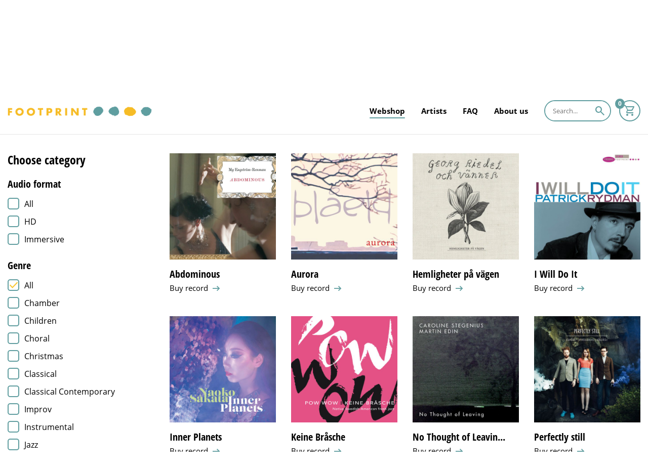

--- FILE ---
content_type: text/html; charset=UTF-8
request_url: https://footprintrecords.com/product-category/genre/jazz/
body_size: 118348
content:
<!DOCTYPE html>
<html class="no-js" lang="sv">
  <head>
	<meta charset="UTF-8">
	<meta http-equiv="X-UA-Compatible" content="IE=edge">
	<meta name="viewport" content="width=device-width, initial-scale=1">

    <script id="CookieConsent" src="https://policy.app.cookieinformation.com/uc.js"
    data-culture="EN" data-gcm-version="2.0" type="text/javascript"></script>

	<title>  Product categories  Jazz</title>

    <!-- Google tag (gtag.js) -->
    <script async src="" data-consent-src="https://www.googletagmanager.com/gtag/js?id=G-DNTV3WVWSE" data-category-consent="cookie_cat_statistic"></script>
    <script async src="" data-consent-src="https://www.googletagmanager.com/gtag/js?id=UA-100343455-1" data-category-consent="cookie_cat_statistic"></script>
    <script>
        window.addEventListener('CookieInformationConsentGiven', function(event) {
            if (CookieInformation.getConsentGivenFor('cookie_cat_statistic')) {
                window.dataLayer = window.dataLayer || [];
                function gtag(){dataLayer.push(arguments);}
                gtag('js', new Date());
                gtag('config', 'G-DNTV3WVWSE');

                window.dataLayer = window.dataLayer || [];
                function gtag(){dataLayer.push(arguments);}
                gtag('js', new Date());
                gtag('config', 'UA-100343455-1');
            }
        }, false); 
    </script>

    <!-- Facebook Pixel Code -->
    <script >
        window.addEventListener('CookieInformationConsentGiven', function(event) {
            if (CookieInformation.getConsentGivenFor('cookie_cat_marketing')) {

                ! function(f, b, e, v, n, t, s) {
                    if (f.fbq) return;
                    n = f.fbq = function() {
                        n.callMethod ? n.callMethod.apply(n, arguments) : n.queue.push(arguments)
                    };
                    if (!f._fbq) f._fbq = n;
                    n.push = n;
                    n.loaded = !0;
                    n.version = '2.0';
                    n.queue = [];
                    t = b.createElement(e);
                    t.async = !0;
                    t.src = v;
                    s = b.getElementsByTagName(e)[0];
                    s.parentNode.insertBefore(t, s)
                }(window, document, 'script', 'https://connect.facebook.net/en_US/fbevents.js');
                fbq('init', '{3486179004820121}');
                fbq('track', 'PageView');

            }
        }, false); 
    </script>

	<link rel="pingback" href="https://footprintrecords.com/xmlrpc.php">
	<link rel="stylesheet" href="https://use.typekit.net/djr6wfz.css">
	<link rel="stylesheet" href="https://fonts.googleapis.com/css2?family=Material+Symbols+Outlined:opsz,wght,FILL,GRAD@20..48,100..700,0..1,-50..200" />
	<link rel="stylesheet" href="https://unpkg.com/aos@next/dist/aos.css" />
    
  <link href="/wp-content/themes/footprint-2022/public/app.css?37642cafac4114a7669e" rel="stylesheet">


	<!-- The above 3 meta tags *must* come first in the head; any other head content must come *after* these tags... -->
	<script>window.themeUrl='https://footprintrecords.com/wp-content/themes/footprint-2022';</script>
	<script>


/*! modernizr 3.5.0 (Custom Build) | MIT *
 * https://modernizr.com/download/?-setclasses-shiv !*/
!function(e,n,t){function a(e,n){return typeof e===n}function o(){var e,n,t,o,r,c,l;for(var f in s)if(s.hasOwnProperty(f)){if(e=[],n=s[f],n.name&&(e.push(n.name.toLowerCase()),n.options&&n.options.aliases&&n.options.aliases.length))for(t=0;t<n.options.aliases.length;t++)e.push(n.options.aliases[t].toLowerCase());for(o=a(n.fn,"function")?n.fn():n.fn,r=0;r<e.length;r++)c=e[r],l=c.split("."),1===l.length?Modernizr[l[0]]=o:(!Modernizr[l[0]]||Modernizr[l[0]]instanceof Boolean||(Modernizr[l[0]]=new Boolean(Modernizr[l[0]])),Modernizr[l[0]][l[1]]=o),i.push((o?"":"no-")+l.join("-"))}}function r(e){var n=l.className,t=Modernizr._config.classPrefix||"";if(f&&(n=n.baseVal),Modernizr._config.enableJSClass){var a=new RegExp("(^|\\s)"+t+"no-js(\\s|$)");n=n.replace(a,"$1"+t+"js$2")}Modernizr._config.enableClasses&&(n+=" "+t+e.join(" "+t),f?l.className.baseVal=n:l.className=n)}var i=[],s=[],c={_version:"3.5.0",_config:{classPrefix:"",enableClasses:!0,enableJSClass:!0,usePrefixes:!0},_q:[],on:function(e,n){var t=this;setTimeout(function(){n(t[e])},0)},addTest:function(e,n,t){s.push({name:e,fn:n,options:t})},addAsyncTest:function(e){s.push({name:null,fn:e})}},Modernizr=function(){};Modernizr.prototype=c,Modernizr=new Modernizr;var l=n.documentElement,f="svg"===l.nodeName.toLowerCase();f||!function(e,n){function t(e,n){var t=e.createElement("p"),a=e.getElementsByTagName("head")[0]||e.documentElement;return t.innerHTML="x<style>"+n+"</style>",a.insertBefore(t.lastChild,a.firstChild)}function a(){var e=E.elements;return"string"==typeof e?e.split(" "):e}function o(e,n){var t=E.elements;"string"!=typeof t&&(t=t.join(" ")),"string"!=typeof e&&(e=e.join(" ")),E.elements=t+" "+e,l(n)}function r(e){var n=y[e[g]];return n||(n={},v++,e[g]=v,y[v]=n),n}function i(e,t,a){if(t||(t=n),u)return t.createElement(e);a||(a=r(t));var o;return o=a.cache[e]?a.cache[e].cloneNode():p.test(e)?(a.cache[e]=a.createElem(e)).cloneNode():a.createElem(e),!o.canHaveChildren||h.test(e)||o.tagUrn?o:a.frag.appendChild(o)}function s(e,t){if(e||(e=n),u)return e.createDocumentFragment();t=t||r(e);for(var o=t.frag.cloneNode(),i=0,s=a(),c=s.length;c>i;i++)o.createElement(s[i]);return o}function c(e,n){n.cache||(n.cache={},n.createElem=e.createElement,n.createFrag=e.createDocumentFragment,n.frag=n.createFrag()),e.createElement=function(t){return E.shivMethods?i(t,e,n):n.createElem(t)},e.createDocumentFragment=Function("h,f","return function(){var n=f.cloneNode(),c=n.createElement;h.shivMethods&&("+a().join().replace(/[\w\-:]+/g,function(e){return n.createElem(e),n.frag.createElement(e),'c("'+e+'")'})+");return n}")(E,n.frag)}function l(e){e||(e=n);var a=r(e);return!E.shivCSS||f||a.hasCSS||(a.hasCSS=!!t(e,"article,aside,dialog,figcaption,figure,footer,header,hgroup,main,nav,section{display:block}mark{background:#FF0;color:#000}template{display:none}")),u||c(e,a),e}var f,u,d="3.7.3",m=e.html5||{},h=/^<|^(?:button|map|select|textarea|object|iframe|option|optgroup)$/i,p=/^(?:a|b|code|div|fieldset|h1|h2|h3|h4|h5|h6|i|label|li|ol|p|q|span|strong|style|table|tbody|td|th|tr|ul)$/i,g="_html5shiv",v=0,y={};!function(){try{var e=n.createElement("a");e.innerHTML="<xyz></xyz>",f="hidden"in e,u=1==e.childNodes.length||function(){n.createElement("a");var e=n.createDocumentFragment();return"undefined"==typeof e.cloneNode||"undefined"==typeof e.createDocumentFragment||"undefined"==typeof e.createElement}()}catch(t){f=!0,u=!0}}();var E={elements:m.elements||"abbr article aside audio bdi canvas data datalist details dialog figcaption figure footer header hgroup main mark meter nav output picture progress section summary template time video",version:d,shivCSS:m.shivCSS!==!1,supportsUnknownElements:u,shivMethods:m.shivMethods!==!1,type:"default",shivDocument:l,createElement:i,createDocumentFragment:s,addElements:o};e.html5=E,l(n),"object"==typeof module&&module.exports&&(module.exports=E)}("undefined"!=typeof e?e:this,n),o(),r(i),delete c.addTest,delete c.addAsyncTest;for(var u=0;u<Modernizr._q.length;u++)Modernizr._q[u]();e.Modernizr=Modernizr}(window,document);
	</script>
	<!-- HTML5 shim and Respond.js for IE8 support of HTML5 elements and media queries -->
	<!-- WARNING: Respond.js doesn't work if you view the page via file:// -->
	<!--[if lt IE 9]>
	  <script src="https://oss.maxcdn.com/html5shiv/3.7.2/html5shiv.min.js"></script>
	  <script src="https://oss.maxcdn.com/respond/1.4.2/respond.min.js"></script>
	<![endif]-->

	<meta name='robots' content='max-image-preview:large' />
<link rel='dns-prefetch' href='//maps.googleapis.com' />
<link rel="alternate" type="application/rss+xml" title="Footprint Records &raquo; Jazz Category Feed" href="https://footprintrecords.com/product-category/genre/jazz/feed/" />
<style id='wp-img-auto-sizes-contain-inline-css' type='text/css'>
img:is([sizes=auto i],[sizes^="auto," i]){contain-intrinsic-size:3000px 1500px}
/*# sourceURL=wp-img-auto-sizes-contain-inline-css */
</style>
<link rel='stylesheet'  href='https://footprintrecords.com/wp-content/plugins/litespeed-cache/assets/css/litespeed-dummy.css?ver=6cc3e4c92013ca2ecb9607e5d48cc817' type='text/css' media='all' />
<link rel='stylesheet'  href='https://footprintrecords.com/wp-includes/css/dist/block-library/style.min.css?ver=6cc3e4c92013ca2ecb9607e5d48cc817' type='text/css' media='all' />
<link rel='stylesheet'  href='https://footprintrecords.com/wp-content/plugins/woocommerce/assets/client/blocks/wc-blocks.css?ver=wc-10.3.6' type='text/css' media='all' />
<style id='global-styles-inline-css' type='text/css'>
:root{--wp--preset--aspect-ratio--square: 1;--wp--preset--aspect-ratio--4-3: 4/3;--wp--preset--aspect-ratio--3-4: 3/4;--wp--preset--aspect-ratio--3-2: 3/2;--wp--preset--aspect-ratio--2-3: 2/3;--wp--preset--aspect-ratio--16-9: 16/9;--wp--preset--aspect-ratio--9-16: 9/16;--wp--preset--color--black: #000000;--wp--preset--color--cyan-bluish-gray: #abb8c3;--wp--preset--color--white: #ffffff;--wp--preset--color--pale-pink: #f78da7;--wp--preset--color--vivid-red: #cf2e2e;--wp--preset--color--luminous-vivid-orange: #ff6900;--wp--preset--color--luminous-vivid-amber: #fcb900;--wp--preset--color--light-green-cyan: #7bdcb5;--wp--preset--color--vivid-green-cyan: #00d084;--wp--preset--color--pale-cyan-blue: #8ed1fc;--wp--preset--color--vivid-cyan-blue: #0693e3;--wp--preset--color--vivid-purple: #9b51e0;--wp--preset--gradient--vivid-cyan-blue-to-vivid-purple: linear-gradient(135deg,rgb(6,147,227) 0%,rgb(155,81,224) 100%);--wp--preset--gradient--light-green-cyan-to-vivid-green-cyan: linear-gradient(135deg,rgb(122,220,180) 0%,rgb(0,208,130) 100%);--wp--preset--gradient--luminous-vivid-amber-to-luminous-vivid-orange: linear-gradient(135deg,rgb(252,185,0) 0%,rgb(255,105,0) 100%);--wp--preset--gradient--luminous-vivid-orange-to-vivid-red: linear-gradient(135deg,rgb(255,105,0) 0%,rgb(207,46,46) 100%);--wp--preset--gradient--very-light-gray-to-cyan-bluish-gray: linear-gradient(135deg,rgb(238,238,238) 0%,rgb(169,184,195) 100%);--wp--preset--gradient--cool-to-warm-spectrum: linear-gradient(135deg,rgb(74,234,220) 0%,rgb(151,120,209) 20%,rgb(207,42,186) 40%,rgb(238,44,130) 60%,rgb(251,105,98) 80%,rgb(254,248,76) 100%);--wp--preset--gradient--blush-light-purple: linear-gradient(135deg,rgb(255,206,236) 0%,rgb(152,150,240) 100%);--wp--preset--gradient--blush-bordeaux: linear-gradient(135deg,rgb(254,205,165) 0%,rgb(254,45,45) 50%,rgb(107,0,62) 100%);--wp--preset--gradient--luminous-dusk: linear-gradient(135deg,rgb(255,203,112) 0%,rgb(199,81,192) 50%,rgb(65,88,208) 100%);--wp--preset--gradient--pale-ocean: linear-gradient(135deg,rgb(255,245,203) 0%,rgb(182,227,212) 50%,rgb(51,167,181) 100%);--wp--preset--gradient--electric-grass: linear-gradient(135deg,rgb(202,248,128) 0%,rgb(113,206,126) 100%);--wp--preset--gradient--midnight: linear-gradient(135deg,rgb(2,3,129) 0%,rgb(40,116,252) 100%);--wp--preset--font-size--small: 13px;--wp--preset--font-size--medium: 20px;--wp--preset--font-size--large: 36px;--wp--preset--font-size--x-large: 42px;--wp--preset--spacing--20: 0.44rem;--wp--preset--spacing--30: 0.67rem;--wp--preset--spacing--40: 1rem;--wp--preset--spacing--50: 1.5rem;--wp--preset--spacing--60: 2.25rem;--wp--preset--spacing--70: 3.38rem;--wp--preset--spacing--80: 5.06rem;--wp--preset--shadow--natural: 6px 6px 9px rgba(0, 0, 0, 0.2);--wp--preset--shadow--deep: 12px 12px 50px rgba(0, 0, 0, 0.4);--wp--preset--shadow--sharp: 6px 6px 0px rgba(0, 0, 0, 0.2);--wp--preset--shadow--outlined: 6px 6px 0px -3px rgb(255, 255, 255), 6px 6px rgb(0, 0, 0);--wp--preset--shadow--crisp: 6px 6px 0px rgb(0, 0, 0);}:where(.is-layout-flex){gap: 0.5em;}:where(.is-layout-grid){gap: 0.5em;}body .is-layout-flex{display: flex;}.is-layout-flex{flex-wrap: wrap;align-items: center;}.is-layout-flex > :is(*, div){margin: 0;}body .is-layout-grid{display: grid;}.is-layout-grid > :is(*, div){margin: 0;}:where(.wp-block-columns.is-layout-flex){gap: 2em;}:where(.wp-block-columns.is-layout-grid){gap: 2em;}:where(.wp-block-post-template.is-layout-flex){gap: 1.25em;}:where(.wp-block-post-template.is-layout-grid){gap: 1.25em;}.has-black-color{color: var(--wp--preset--color--black) !important;}.has-cyan-bluish-gray-color{color: var(--wp--preset--color--cyan-bluish-gray) !important;}.has-white-color{color: var(--wp--preset--color--white) !important;}.has-pale-pink-color{color: var(--wp--preset--color--pale-pink) !important;}.has-vivid-red-color{color: var(--wp--preset--color--vivid-red) !important;}.has-luminous-vivid-orange-color{color: var(--wp--preset--color--luminous-vivid-orange) !important;}.has-luminous-vivid-amber-color{color: var(--wp--preset--color--luminous-vivid-amber) !important;}.has-light-green-cyan-color{color: var(--wp--preset--color--light-green-cyan) !important;}.has-vivid-green-cyan-color{color: var(--wp--preset--color--vivid-green-cyan) !important;}.has-pale-cyan-blue-color{color: var(--wp--preset--color--pale-cyan-blue) !important;}.has-vivid-cyan-blue-color{color: var(--wp--preset--color--vivid-cyan-blue) !important;}.has-vivid-purple-color{color: var(--wp--preset--color--vivid-purple) !important;}.has-black-background-color{background-color: var(--wp--preset--color--black) !important;}.has-cyan-bluish-gray-background-color{background-color: var(--wp--preset--color--cyan-bluish-gray) !important;}.has-white-background-color{background-color: var(--wp--preset--color--white) !important;}.has-pale-pink-background-color{background-color: var(--wp--preset--color--pale-pink) !important;}.has-vivid-red-background-color{background-color: var(--wp--preset--color--vivid-red) !important;}.has-luminous-vivid-orange-background-color{background-color: var(--wp--preset--color--luminous-vivid-orange) !important;}.has-luminous-vivid-amber-background-color{background-color: var(--wp--preset--color--luminous-vivid-amber) !important;}.has-light-green-cyan-background-color{background-color: var(--wp--preset--color--light-green-cyan) !important;}.has-vivid-green-cyan-background-color{background-color: var(--wp--preset--color--vivid-green-cyan) !important;}.has-pale-cyan-blue-background-color{background-color: var(--wp--preset--color--pale-cyan-blue) !important;}.has-vivid-cyan-blue-background-color{background-color: var(--wp--preset--color--vivid-cyan-blue) !important;}.has-vivid-purple-background-color{background-color: var(--wp--preset--color--vivid-purple) !important;}.has-black-border-color{border-color: var(--wp--preset--color--black) !important;}.has-cyan-bluish-gray-border-color{border-color: var(--wp--preset--color--cyan-bluish-gray) !important;}.has-white-border-color{border-color: var(--wp--preset--color--white) !important;}.has-pale-pink-border-color{border-color: var(--wp--preset--color--pale-pink) !important;}.has-vivid-red-border-color{border-color: var(--wp--preset--color--vivid-red) !important;}.has-luminous-vivid-orange-border-color{border-color: var(--wp--preset--color--luminous-vivid-orange) !important;}.has-luminous-vivid-amber-border-color{border-color: var(--wp--preset--color--luminous-vivid-amber) !important;}.has-light-green-cyan-border-color{border-color: var(--wp--preset--color--light-green-cyan) !important;}.has-vivid-green-cyan-border-color{border-color: var(--wp--preset--color--vivid-green-cyan) !important;}.has-pale-cyan-blue-border-color{border-color: var(--wp--preset--color--pale-cyan-blue) !important;}.has-vivid-cyan-blue-border-color{border-color: var(--wp--preset--color--vivid-cyan-blue) !important;}.has-vivid-purple-border-color{border-color: var(--wp--preset--color--vivid-purple) !important;}.has-vivid-cyan-blue-to-vivid-purple-gradient-background{background: var(--wp--preset--gradient--vivid-cyan-blue-to-vivid-purple) !important;}.has-light-green-cyan-to-vivid-green-cyan-gradient-background{background: var(--wp--preset--gradient--light-green-cyan-to-vivid-green-cyan) !important;}.has-luminous-vivid-amber-to-luminous-vivid-orange-gradient-background{background: var(--wp--preset--gradient--luminous-vivid-amber-to-luminous-vivid-orange) !important;}.has-luminous-vivid-orange-to-vivid-red-gradient-background{background: var(--wp--preset--gradient--luminous-vivid-orange-to-vivid-red) !important;}.has-very-light-gray-to-cyan-bluish-gray-gradient-background{background: var(--wp--preset--gradient--very-light-gray-to-cyan-bluish-gray) !important;}.has-cool-to-warm-spectrum-gradient-background{background: var(--wp--preset--gradient--cool-to-warm-spectrum) !important;}.has-blush-light-purple-gradient-background{background: var(--wp--preset--gradient--blush-light-purple) !important;}.has-blush-bordeaux-gradient-background{background: var(--wp--preset--gradient--blush-bordeaux) !important;}.has-luminous-dusk-gradient-background{background: var(--wp--preset--gradient--luminous-dusk) !important;}.has-pale-ocean-gradient-background{background: var(--wp--preset--gradient--pale-ocean) !important;}.has-electric-grass-gradient-background{background: var(--wp--preset--gradient--electric-grass) !important;}.has-midnight-gradient-background{background: var(--wp--preset--gradient--midnight) !important;}.has-small-font-size{font-size: var(--wp--preset--font-size--small) !important;}.has-medium-font-size{font-size: var(--wp--preset--font-size--medium) !important;}.has-large-font-size{font-size: var(--wp--preset--font-size--large) !important;}.has-x-large-font-size{font-size: var(--wp--preset--font-size--x-large) !important;}
/*# sourceURL=global-styles-inline-css */
</style>

<style id='classic-theme-styles-inline-css' type='text/css'>
/*! This file is auto-generated */
.wp-block-button__link{color:#fff;background-color:#32373c;border-radius:9999px;box-shadow:none;text-decoration:none;padding:calc(.667em + 2px) calc(1.333em + 2px);font-size:1.125em}.wp-block-file__button{background:#32373c;color:#fff;text-decoration:none}
/*# sourceURL=/wp-includes/css/classic-themes.min.css */
</style>
<link rel='stylesheet'  href='https://footprintrecords.com/wp-content/plugins/contact-form-7/includes/css/styles.css?ver=6.1.4' type='text/css' media='all' />
<style id='contact-form-7-inline-css' type='text/css'>
.wpcf7 .wpcf7-recaptcha iframe {margin-bottom: 0;}.wpcf7 .wpcf7-recaptcha[data-align="center"] > div {margin: 0 auto;}.wpcf7 .wpcf7-recaptcha[data-align="right"] > div {margin: 0 0 0 auto;}
/*# sourceURL=contact-form-7-inline-css */
</style>
<link rel='stylesheet'  href='https://footprintrecords.com/wp-content/plugins/woocommerce/assets/css/woocommerce-layout.css?ver=10.3.6' type='text/css' media='all' />
<link rel='stylesheet'  href='https://footprintrecords.com/wp-content/plugins/woocommerce/assets/css/woocommerce-smallscreen.css?ver=10.3.6' type='text/css' media='only screen and (max-width: 768px)' />
<link rel='stylesheet'  href='https://footprintrecords.com/wp-content/plugins/woocommerce/assets/css/woocommerce.css?ver=10.3.6' type='text/css' media='all' />
<style id='woocommerce-inline-inline-css' type='text/css'>
.woocommerce form .form-row .required { visibility: visible; }
/*# sourceURL=woocommerce-inline-inline-css */
</style>
<link rel='stylesheet'  href='https://footprintrecords.com/wp-content/plugins/woocommerce/assets/css/brands.css?ver=10.3.6' type='text/css' media='all' />
<script type="text/javascript" src="https://footprintrecords.com/wp-includes/js/jquery/jquery.min.js?ver=3.7.1" id="jquery-core-js"></script>
<script type="text/javascript" src="https://footprintrecords.com/wp-includes/js/jquery/jquery-migrate.min.js?ver=3.4.1" id="jquery-migrate-js"></script>
<script type="text/javascript" src="https://footprintrecords.com/wp-content/plugins/woocommerce/assets/js/jquery-blockui/jquery.blockUI.min.js?ver=2.7.0-wc.10.3.6" id="wc-jquery-blockui-js" defer="defer" data-wp-strategy="defer"></script>
<script type="text/javascript" id="wc-add-to-cart-js-extra">
/* <![CDATA[ */
var wc_add_to_cart_params = {"ajax_url":"/wp-admin/admin-ajax.php","wc_ajax_url":"/?wc-ajax=%%endpoint%%","i18n_view_cart":"View basket","cart_url":"https://footprintrecords.com/cart/","is_cart":"","cart_redirect_after_add":"no"};
//# sourceURL=wc-add-to-cart-js-extra
/* ]]> */
</script>
<script type="text/javascript" src="https://footprintrecords.com/wp-content/plugins/woocommerce/assets/js/frontend/add-to-cart.min.js?ver=10.3.6" id="wc-add-to-cart-js" defer="defer" data-wp-strategy="defer"></script>
<script type="text/javascript" src="https://footprintrecords.com/wp-content/plugins/woocommerce/assets/js/js-cookie/js.cookie.min.js?ver=2.1.4-wc.10.3.6" id="wc-js-cookie-js" defer="defer" data-wp-strategy="defer"></script>
<script type="text/javascript" id="woocommerce-js-extra">
/* <![CDATA[ */
var woocommerce_params = {"ajax_url":"/wp-admin/admin-ajax.php","wc_ajax_url":"/?wc-ajax=%%endpoint%%","i18n_password_show":"Show password","i18n_password_hide":"Hide password"};
//# sourceURL=woocommerce-js-extra
/* ]]> */
</script>
<script type="text/javascript" src="https://footprintrecords.com/wp-content/plugins/woocommerce/assets/js/frontend/woocommerce.min.js?ver=10.3.6" id="woocommerce-js" defer="defer" data-wp-strategy="defer"></script>
<link rel="https://api.w.org/" href="https://footprintrecords.com/wp-json/" /><link rel="alternate" title="JSON" type="application/json" href="https://footprintrecords.com/wp-json/wp/v2/product_cat/47" /><link rel="EditURI" type="application/rsd+xml" title="RSD" href="https://footprintrecords.com/xmlrpc.php?rsd" />
    <script type="text/javascript">
        var ajaxurl = 'https://footprintrecords.com/wp-admin/admin-ajax.php';
    </script>
    	<noscript><style>.woocommerce-product-gallery{ opacity: 1 !important; }</style></noscript>
	<link rel="icon" href="https://footprintrecords.com/wp-content/uploads/2020/09/cropped-Footprint-Favicon-32x32.png" sizes="32x32" />
<link rel="icon" href="https://footprintrecords.com/wp-content/uploads/2020/09/cropped-Footprint-Favicon-192x192.png" sizes="192x192" />
<link rel="apple-touch-icon" href="https://footprintrecords.com/wp-content/uploads/2020/09/cropped-Footprint-Favicon-180x180.png" />
<meta name="msapplication-TileImage" content="https://footprintrecords.com/wp-content/uploads/2020/09/cropped-Footprint-Favicon-270x270.png" />
		<style type="text/css" id="wp-custom-css">
			#stripe-payment-data .form-row {
	padding: 0 !important;
}
#stripe-payment-data .form-row label {
	margin: 0 !important;
}
#stripe-payment-data .form-row .wc-stripe-elements-field {
	  padding: 10px 7px !important;
    border-radius: 7px;
    border: 1px solid #000;
}		</style>
			<!-- HTML blocks head -->
			<!-- end HTML blocks head -->
  <link rel='stylesheet'  href='https://footprintrecords.com/wp-content/plugins/woocommerce-gateway-stripe/build/upe-blocks.css?ver=7a015a6f0fabd17529b6' type='text/css' media='all' />
</head>
  <body data-rsssl=1 class="archive tax-product_cat term-jazz term-47 wp-theme-footprint-2022 theme-footprint-2022 woocommerce woocommerce-page woocommerce-no-js">

<main class="cypress-wrapper" id="cypress-wrapper">
		
	<div class="off-canvas position-right" id="offCanvas" data-off-canvas data-transition="overlap">
					
<div class="cypress-offcanvas">
			<ul class="offcanvas-primary-menu offcanvas-menu">
							<li>
												<a class="menu-item menu-item menu-item-type-post_type menu-item-object-page current-menu-item active menu-item-4713 current-menu-item active" href="https://footprintrecords.com/shop/">
							<span>Webshop</span>
			</a>

									</li>
							<li>
												<a class="menu-item menu-item menu-item-type-post_type_archive menu-item-object-artist menu-item-4714" href="https://footprintrecords.com/artist/">
							<span>Artists</span>
			</a>

									</li>
							<li>
												<a class="menu-item menu-item menu-item-type-post_type_archive menu-item-object-faq menu-item-4715" href="https://footprintrecords.com/faq/">
							<span>FAQ</span>
			</a>

									</li>
							<li>
												<a class="menu-item menu-item menu-item-type-post_type menu-item-object-page menu-item-16" href="https://footprintrecords.com/about-us/">
							<span>About us</span>
			</a>

									</li>
						<li>
				<div id="search">
					<form class="search" method="get" role="search" action="https://footprintrecords.com">
							<input type="text" name="s" class="field search-input" autocomplete="off" placeholder="Search">
							<div class="search-icon-wrapper">
								<input type="submit" value="" class="btn" />
								<span class="material-symbols-outlined search-icon">search</span>
							</div>
					</form>
				</div>
			</li>
		</ul>
	</div>			</div>

	<div class="off-canvas-content" data-off-canvas-content>	
					 

<header class="cypress-menu">
    <div class="grid-container flex">

        <div class="navigation-bar">
            <a class="logo" href="https://footprintrecords.com"><img src="https://footprintrecords.com/wp-content/themes/footprint-2022/assets/img/footprintlogo.png" alt="logo"/></a>
            <div class="hamburger hamburger--spin js-hamburger menu-trigger trigger-off-canvas hide-for-xxlarge" data-toggle="offCanvas">
                <div class="hamburger-box">
                    <div class="hamburger-inner"></div>
                </div>
            </div>
        </div>

        <div class="menu-wrapper show-for-xxlarge">
                            <nav class="main-menu">
                    <ul id="primary-menu" class="primary-menu">
                         
     
        <li class="menu-item-wrapper">
                <a class="menu-item menu-item menu-item-type-post_type menu-item-object-page current-menu-item active menu-item-4713 current-menu-item active" href="https://footprintrecords.com/shop/">
        Webshop
    </a>

        </li>
     
        <li class="menu-item-wrapper">
                <a class="menu-item menu-item menu-item-type-post_type_archive menu-item-object-artist menu-item-4714" href="https://footprintrecords.com/artist/">
        Artists
    </a>

        </li>
     
        <li class="menu-item-wrapper">
                <a class="menu-item menu-item menu-item-type-post_type_archive menu-item-object-faq menu-item-4715" href="https://footprintrecords.com/faq/">
        FAQ
    </a>

        </li>
     
        <li class="menu-item-wrapper">
                <a class="menu-item menu-item menu-item-type-post_type menu-item-object-page menu-item-16" href="https://footprintrecords.com/about-us/">
        About us
    </a>

        </li>
    
                        <li class="menu-item-wrapper">
                            <div class="search-box">
                                <input type="text" id="tags" autocomplete="on" placeholder="Search...  " />
                                <span class="material-symbols-outlined search-icon">search</span>
                            </div>
                        </li>
                        <li class="menu-item-wrapper">
                            <a class="shopping-cart" href="https://footprintrecords.com/cart">
                                <span class="cart-totals">0</span>
                            </a>
                        </li>
                    </ul>
                </nav>
                    </div>

    </div>
</header>		
				
		<div class="cypress-content">
                                                <div class="breadcrumb-wrap">
                        <div class="grid-container">
                            
                        </div>
                    </div>
                                        
			 

        <section class="cypress-products-archive">
        <div class="grid-container">
            <div class="grid-x grid-margin-x">	

                <div class="cell medium-12">
                    <h1 class="section-title">Find your music</h1>
                </div>

                <div class="cell medium-12 xlarge-3 show-for-xlarge">
                    <div class="woocommerce-filters">
                                                    <fieldset data-filter-group class="filter">
                                <h3 class="filter-title">Choose category</h3>
                                <ul class="product-filter">
                                                                                                                        <li class="parent-term">
                                                <span class="parent-term-title">Audio format</span>
                                                <button class="filter-button mixitup-control control" data-filter=".audio-format">All</button>
                                                                                                                                                            <button class="filter-button mixitup-control control" data-mixitup-control data-filter=".hd">HD</button>
                                                                                                            <button class="filter-button mixitup-control control" data-mixitup-control data-filter=".immersive">Immersive</button>
                                                                                                                                                </li>
                                                                                                                                                                <li class="parent-term">
                                                <span class="parent-term-title">Genre</span>
                                                <button class="filter-button mixitup-control control" data-filter=".genre">All</button>
                                                                                                                                                            <button class="filter-button mixitup-control control" data-mixitup-control data-filter=".chamber">Chamber</button>
                                                                                                            <button class="filter-button mixitup-control control" data-mixitup-control data-filter=".children">Children</button>
                                                                                                            <button class="filter-button mixitup-control control" data-mixitup-control data-filter=".choral">Choral</button>
                                                                                                            <button class="filter-button mixitup-control control" data-mixitup-control data-filter=".christmas">Christmas</button>
                                                                                                            <button class="filter-button mixitup-control control" data-mixitup-control data-filter=".classical">Classical</button>
                                                                                                            <button class="filter-button mixitup-control control" data-mixitup-control data-filter=".classical-contemporary">Classical Contemporary</button>
                                                                                                            <button class="filter-button mixitup-control control" data-mixitup-control data-filter=".improv">Improv</button>
                                                                                                            <button class="filter-button mixitup-control control" data-mixitup-control data-filter=".instrumental">Instrumental</button>
                                                                                                            <button class="filter-button mixitup-control control" data-mixitup-control data-filter=".jazz">Jazz</button>
                                                                                                            <button class="filter-button mixitup-control control" data-mixitup-control data-filter=".orchestra">Orchestra</button>
                                                                                                            <button class="filter-button mixitup-control control" data-mixitup-control data-filter=".organ">Organ</button>
                                                                                                            <button class="filter-button mixitup-control control" data-mixitup-control data-filter=".vocal">Vocal</button>
                                                                                                            <button class="filter-button mixitup-control control" data-mixitup-control data-filter=".world">World</button>
                                                                                                                                                </li>
                                                                                                                                                                <li class="parent-term">
                                                <span class="parent-term-title">Uncategorised</span>
                                                <button class="filter-button mixitup-control control" data-filter=".uncategorised">All</button>
                                                                                            </li>
                                                                                                            </ul>
                            </fieldset>
                                                <fieldset data-filter-group class="search">
                            <h3 class="filter-title">Product search</h3>
                            <div class="product-search">
                                <input type="text" data-search-attribute="class" placeholder="Search..."/>
                            </div>
                        </fieldset>
                    </div>
                </div>

                <div class="products cell medium-12 xlarge-9">
                    <div class="products-wrap grid-x grid-margin-x">	
                                                                            
                            <div class="product cell small-12 medium-6 large-4 xlarge-3 genre improv jazz vocal improv jazz vocal abdominous FR 026">   
                                <div class="thumb-wrap">
                                    <img class="img img-hover" src="https://footprintrecords.com/wp-content/uploads/2017/03/FRCD-026-Abdominous-480x480-c-default.jpg" alt="" />
                                    <div class="hover-div">
                                        <a href="https://footprintrecords.com/product/abdominous/" title="Go to Abdominous" class="lined-btn">View album</a>
                                    </div>
                                </div>
                                <a href="https://footprintrecords.com/product/abdominous/" title="Go to Abdominous" class="link">
                                    <h3 class="title">Abdominous</h3>
                                    <span class="buy-record">Buy record</span>
                                </a>
                            </div>
                                                    
                            <div class="product cell small-12 medium-6 large-4 xlarge-3 genre improv jazz vocal improv jazz vocal aurora FR-032">   
                                <div class="thumb-wrap">
                                    <img class="img img-hover" src="https://footprintrecords.com/wp-content/uploads/2017/03/FRCD-032-Aurora-480x480-c-default.jpg" alt="" />
                                    <div class="hover-div">
                                        <a href="https://footprintrecords.com/product/aurora/" title="Go to Aurora" class="lined-btn">View album</a>
                                    </div>
                                </div>
                                <a href="https://footprintrecords.com/product/aurora/" title="Go to Aurora" class="link">
                                    <h3 class="title">Aurora</h3>
                                    <span class="buy-record">Buy record</span>
                                </a>
                            </div>
                                                    
                            <div class="product cell small-12 medium-6 large-4 xlarge-3 genre improv jazz vocal improv jazz vocal hemligheter-pa-vagen FR-039">   
                                <div class="thumb-wrap">
                                    <img class="img img-hover" src="https://footprintrecords.com/wp-content/uploads/2017/03/FRCD-039-Hemligheter-1-480x480-c-default.jpg" alt="" />
                                    <div class="hover-div">
                                        <a href="https://footprintrecords.com/product/hemligheter-pa-vagen/" title="Go to Hemligheter på vägen" class="lined-btn">View album</a>
                                    </div>
                                </div>
                                <a href="https://footprintrecords.com/product/hemligheter-pa-vagen/" title="Go to Hemligheter på vägen" class="link">
                                    <h3 class="title">Hemligheter på vägen</h3>
                                    <span class="buy-record">Buy record</span>
                                </a>
                            </div>
                                                    
                            <div class="product cell small-12 medium-6 large-4 xlarge-3 genre jazz vocal jazz songs vocal i-will-do-it FR-043">   
                                <div class="thumb-wrap">
                                    <img class="img img-hover" src="https://footprintrecords.com/wp-content/uploads/2017/03/FRCD-043-I-will-do-it-480x480-c-default.jpg" alt="" />
                                    <div class="hover-div">
                                        <a href="https://footprintrecords.com/product/i-will-do-it/" title="Go to I Will Do It" class="lined-btn">View album</a>
                                    </div>
                                </div>
                                <a href="https://footprintrecords.com/product/i-will-do-it/" title="Go to I Will Do It" class="link">
                                    <h3 class="title">I Will Do It</h3>
                                    <span class="buy-record">Buy record</span>
                                </a>
                            </div>
                                                    
                            <div class="product cell small-12 medium-6 large-4 xlarge-3 audio-format genre hd improv instrumental jazz hd instrumental jazz inner-planets FR 110">   
                                <div class="thumb-wrap">
                                    <img class="img img-hover" src="https://footprintrecords.com/wp-content/uploads/2020/05/Inner-Planets-omslag-480x480-c-default.jpg" alt="" />
                                    <div class="hover-div">
                                        <a href="https://footprintrecords.com/product/inner-planets/" title="Go to Inner Planets" class="lined-btn">View album</a>
                                    </div>
                                </div>
                                <a href="https://footprintrecords.com/product/inner-planets/" title="Go to Inner Planets" class="link">
                                    <h3 class="title">Inner Planets</h3>
                                    <span class="buy-record">Buy record</span>
                                </a>
                            </div>
                                                    
                            <div class="product cell small-12 medium-6 large-4 xlarge-3 genre improv instrumental jazz improv instrumental jazz keine-brasche FR-031">   
                                <div class="thumb-wrap">
                                    <img class="img img-hover" src="https://footprintrecords.com/wp-content/uploads/2017/03/FRCD-031-Keine-Br-480x480-c-default.jpg" alt="" />
                                    <div class="hover-div">
                                        <a href="https://footprintrecords.com/product/keine-brasche/" title="Go to Keine Bråsche" class="lined-btn">View album</a>
                                    </div>
                                </div>
                                <a href="https://footprintrecords.com/product/keine-brasche/" title="Go to Keine Bråsche" class="link">
                                    <h3 class="title">Keine Bråsche</h3>
                                    <span class="buy-record">Buy record</span>
                                </a>
                            </div>
                                                    
                            <div class="product cell small-12 medium-6 large-4 xlarge-3 genre improv jazz vocal hd improv jazz vocal no-thought-of-leaving FR-089">   
                                <div class="thumb-wrap">
                                    <img class="img img-hover" src="https://footprintrecords.com/wp-content/uploads/2018/11/NoThoughtOfLeaving_Front-500-480x480-c-default.jpg" alt="" />
                                    <div class="hover-div">
                                        <a href="https://footprintrecords.com/product/no-thought-of-leaving/" title="Go to No Thought of Leaving" class="lined-btn">View album</a>
                                    </div>
                                </div>
                                <a href="https://footprintrecords.com/product/no-thought-of-leaving/" title="Go to No Thought of Leaving" class="link">
                                    <h3 class="title">No Thought of Leavin...</h3>
                                    <span class="buy-record">Buy record</span>
                                </a>
                            </div>
                                                    
                            <div class="product cell small-12 medium-6 large-4 xlarge-3 hd immersive improv instrumental jazz improv instrumental jazz nothing-to-declare FR139">   
                                <div class="thumb-wrap">
                                    <img class="img img-hover" src="https://footprintrecords.com/wp-content/uploads/2025/02/webp_godee-scaled-480x480-c-default.webp" alt="" />
                                    <div class="hover-div">
                                        <a href="https://footprintrecords.com/product/nothing-to-declare/" title="Go to Nothing to Declare" class="lined-btn">View album</a>
                                    </div>
                                </div>
                                <a href="https://footprintrecords.com/product/nothing-to-declare/" title="Go to Nothing to Declare" class="link">
                                    <h3 class="title">Nothing to Declare</h3>
                                    <span class="buy-record">Buy record</span>
                                </a>
                            </div>
                                                    
                            <div class="product cell small-12 medium-6 large-4 xlarge-3 genre improv jazz vocal improv jazz vocal perfectly-still FR-065">   
                                <div class="thumb-wrap">
                                    <img class="img img-hover" src="https://footprintrecords.com/wp-content/uploads/2017/03/FRCD-065-Perfectly-still-480x480-c-default.jpg" alt="" />
                                    <div class="hover-div">
                                        <a href="https://footprintrecords.com/product/perfectly-still/" title="Go to Perfectly still" class="lined-btn">View album</a>
                                    </div>
                                </div>
                                <a href="https://footprintrecords.com/product/perfectly-still/" title="Go to Perfectly still" class="link">
                                    <h3 class="title">Perfectly still</h3>
                                    <span class="buy-record">Buy record</span>
                                </a>
                            </div>
                                                    
                            <div class="product cell small-12 medium-6 large-4 xlarge-3 genre improv instrumental jazz improv instrumental jazz post-festum FR-046">   
                                <div class="thumb-wrap">
                                    <img class="img img-hover" src="https://footprintrecords.com/wp-content/uploads/2017/03/FRCD-046-BAQ-1-480x480-c-default.jpg" alt="" />
                                    <div class="hover-div">
                                        <a href="https://footprintrecords.com/product/post-festum/" title="Go to Post festum" class="lined-btn">View album</a>
                                    </div>
                                </div>
                                <a href="https://footprintrecords.com/product/post-festum/" title="Go to Post festum" class="link">
                                    <h3 class="title">Post festum</h3>
                                    <span class="buy-record">Buy record</span>
                                </a>
                            </div>
                                                    
                            <div class="product cell small-12 medium-6 large-4 xlarge-3 genre improv jazz vocal improv jazz vocal silent-arrow FR-034">   
                                <div class="thumb-wrap">
                                    <img class="img img-hover" src="https://footprintrecords.com/wp-content/uploads/2017/03/FRCD-034-Silent-A-480x480-c-default.jpg" alt="" />
                                    <div class="hover-div">
                                        <a href="https://footprintrecords.com/product/silent-arrow/" title="Go to Silent Arrow" class="lined-btn">View album</a>
                                    </div>
                                </div>
                                <a href="https://footprintrecords.com/product/silent-arrow/" title="Go to Silent Arrow" class="link">
                                    <h3 class="title">Silent Arrow</h3>
                                    <span class="buy-record">Buy record</span>
                                </a>
                            </div>
                                                    
                            <div class="product cell small-12 medium-6 large-4 xlarge-3 genre improv instrumental jazz hd improv instrumental jazz sketches-and-fancies FR 106">   
                                <div class="thumb-wrap">
                                    <img class="img img-hover" src="https://footprintrecords.com/wp-content/uploads/2020/04/UNDECETHARALD-SVENSSON-Sketches-and-Fancies__-_front-scaled-480x480-c-default.jpg" alt="" />
                                    <div class="hover-div">
                                        <a href="https://footprintrecords.com/product/sketches-and-fancies/" title="Go to Sketches and Fancies" class="lined-btn">View album</a>
                                    </div>
                                </div>
                                <a href="https://footprintrecords.com/product/sketches-and-fancies/" title="Go to Sketches and Fancies" class="link">
                                    <h3 class="title">Sketches and Fancies</h3>
                                    <span class="buy-record">Buy record</span>
                                </a>
                            </div>
                                                    
                            <div class="product cell small-12 medium-6 large-4 xlarge-3 genre instrumental jazz vocal improv instrumental jazz songs vocal solarna-dansar FR-078">   
                                <div class="thumb-wrap">
                                    <img class="img img-hover" src="https://footprintrecords.com/wp-content/uploads/2017/03/FRCD-078-Forssen-480x480-c-default.jpg" alt="" />
                                    <div class="hover-div">
                                        <a href="https://footprintrecords.com/product/solarna-dansar/" title="Go to Solarna dansar" class="lined-btn">View album</a>
                                    </div>
                                </div>
                                <a href="https://footprintrecords.com/product/solarna-dansar/" title="Go to Solarna dansar" class="link">
                                    <h3 class="title">Solarna dansar</h3>
                                    <span class="buy-record">Buy record</span>
                                </a>
                            </div>
                                                    
                            <div class="product cell small-12 medium-6 large-4 xlarge-3 genre improv instrumental jazz improv instrumental jazz stories-of-now FR-059">   
                                <div class="thumb-wrap">
                                    <img class="img img-hover" src="https://footprintrecords.com/wp-content/uploads/2017/03/FRCD-059-Stories-480x480-c-default.jpg" alt="" />
                                    <div class="hover-div">
                                        <a href="https://footprintrecords.com/product/stories-of-now/" title="Go to Stories of Now" class="lined-btn">View album</a>
                                    </div>
                                </div>
                                <a href="https://footprintrecords.com/product/stories-of-now/" title="Go to Stories of Now" class="link">
                                    <h3 class="title">Stories of Now</h3>
                                    <span class="buy-record">Buy record</span>
                                </a>
                            </div>
                                                    
                            <div class="product cell small-12 medium-6 large-4 xlarge-3 genre improv instrumental jazz improv instrumental jazz the-beauty-of-bach FR-001">   
                                <div class="thumb-wrap">
                                    <img class="img img-hover" src="https://footprintrecords.com/wp-content/uploads/2017/03/Anglaspel-480x480-c-default.jpg" alt="" />
                                    <div class="hover-div">
                                        <a href="https://footprintrecords.com/product/the-beauty-of-bach/" title="Go to The Beauty of Bach" class="lined-btn">View album</a>
                                    </div>
                                </div>
                                <a href="https://footprintrecords.com/product/the-beauty-of-bach/" title="Go to The Beauty of Bach" class="link">
                                    <h3 class="title">The Beauty of Bach</h3>
                                    <span class="buy-record">Buy record</span>
                                </a>
                            </div>
                                                    
                            <div class="product cell small-12 medium-6 large-4 xlarge-3 audio-format genre hd improv instrumental jazz hd improv instrumental jazz the-voice-within FR 111">   
                                <div class="thumb-wrap">
                                    <img class="img img-hover" src="https://footprintrecords.com/wp-content/uploads/2020/06/FR_111_The_voice_within-480x480-c-default.jpg" alt="" />
                                    <div class="hover-div">
                                        <a href="https://footprintrecords.com/product/the-voice-within/" title="Go to The Voice Within" class="lined-btn">View album</a>
                                    </div>
                                </div>
                                <a href="https://footprintrecords.com/product/the-voice-within/" title="Go to The Voice Within" class="link">
                                    <h3 class="title">The Voice Within</h3>
                                    <span class="buy-record">Buy record</span>
                                </a>
                            </div>
                                                    
                            <div class="product cell small-12 medium-6 large-4 xlarge-3 genre improv instrumental jazz cd contemporary improv instrumental thomas-markusson-open FR 107">   
                                <div class="thumb-wrap">
                                    <img class="img img-hover" src="https://footprintrecords.com/wp-content/uploads/2018/11/FR107_FronCover-480x480-c-default.jpg" alt="" />
                                    <div class="hover-div">
                                        <a href="https://footprintrecords.com/product/thomas-markusson-open/" title="Go to Thomas Markusson Open" class="lined-btn">View album</a>
                                    </div>
                                </div>
                                <a href="https://footprintrecords.com/product/thomas-markusson-open/" title="Go to Thomas Markusson Open" class="link">
                                    <h3 class="title">Thomas Markusson Ope...</h3>
                                    <span class="buy-record">Buy record</span>
                                </a>
                            </div>
                                                    
                            <div class="product cell small-12 medium-6 large-4 xlarge-3 genre improv instrumental jazz cd improv instrumental jazz turbulens FR-016">   
                                <div class="thumb-wrap">
                                    <img class="img img-hover" src="https://footprintrecords.com/wp-content/uploads/2017/03/FRCD-016-Turbulens-480x480-c-default.jpg" alt="" />
                                    <div class="hover-div">
                                        <a href="https://footprintrecords.com/product/turbulens/" title="Go to Turbulence" class="lined-btn">View album</a>
                                    </div>
                                </div>
                                <a href="https://footprintrecords.com/product/turbulens/" title="Go to Turbulence" class="link">
                                    <h3 class="title">Turbulence</h3>
                                    <span class="buy-record">Buy record</span>
                                </a>
                            </div>
                                                    
                            <div class="product cell small-12 medium-6 large-4 xlarge-3 genre improv jazz vocal improv jazz songs vocal what-took-you-so-long FR-054">   
                                <div class="thumb-wrap">
                                    <img class="img img-hover" src="https://footprintrecords.com/wp-content/uploads/2017/03/FRCD-054-Rydman-1-480x480-c-default.jpg" alt="" />
                                    <div class="hover-div">
                                        <a href="https://footprintrecords.com/product/what-took-you-so-long/" title="Go to What Took You So Long" class="lined-btn">View album</a>
                                    </div>
                                </div>
                                <a href="https://footprintrecords.com/product/what-took-you-so-long/" title="Go to What Took You So Long" class="link">
                                    <h3 class="title">What Took You So Lon...</h3>
                                    <span class="buy-record">Buy record</span>
                                </a>
                            </div>
                                            </div>
                    <div class="mixitup-page-list"></div>
                </div>


            </div>
        </div>
    </section>

    <div class="cell small-12 hide-for-xlarge">
        <div id="cypress-roll-up" class="cypress-roll-up">
            <div class="overlay"></div>
            <a href="#" class="trigger"><svg class="icon-filter" width="20px" height="13px" viewBox="0 0 20 13" version="1.1" xmlns="http://www.w3.org/2000/svg" xmlns:xlink="http://www.w3.org/1999/xlink">
    <defs>
        <path d="M15,10.4 L15,13 L5,13 L5,10.4 L15,10.4 Z M17.5,5.2 L17.5,7.8 L2.5,7.8 L2.5,5.2 L17.5,5.2 Z M20,0 L20,2.6 L0,2.6 L0,0 L20,0 Z" id="path-19123"></path>
    </defs>
    <g id="Presentation-för-kund-#2" stroke="none" stroke-width="1" fill="none" fill-rule="evenodd">
        <g id="Filter-Icon" transform="translate(-18.000000, -113.000000)">
            <g id="Group-6" transform="translate(0.000000, 92.000000)">
                <g id="Group">
                    <g id="Symbol-/-Filter" transform="translate(18.000000, 21.000000)">
                        <mask id="mask-2790" fill="white">
                            <use xlink:href="#path-19123"></use>
                        </mask>
                        <use id="Combined-Shape" fill="#FFFFFF" fill-rule="nonzero" xlink:href="#path-19123"></use>
                    </g>
                </g>
            </g>
        </g>
    </g>
</svg>Choose category<svg class="icon-arrow" width="18px" height="11px" viewBox="0 0 18 11" version="1.1" xmlns="http://www.w3.org/2000/svg" xmlns:xlink="http://www.w3.org/1999/xlink">
    <defs>
        <polygon id="path-19825" points="12.0484 3.3 13.96 5.19029126 5.86 13.2 -2.24 5.19029126 -0.3284 3.3 5.86 9.45145631"></polygon>
    </defs>
    <g id="Presentation-för-kund-#2" stroke="none" stroke-width="1" fill="none" fill-rule="evenodd">
        <g id="Arrow-Icon" transform="translate(-334.000000, -114.000000)">
            <g id="Group-6" transform="translate(0.000000, 92.000000)">
                <g id="Group">
                    <g id="Symbol-/-Plus-minus-/-Plus-Copy-4" transform="translate(334.000000, 21.000000)">
                        <g id="Group" transform="translate(9.244444, 6.188889) scale(-1, 1) rotate(-270.000000) translate(-9.244444, -6.188889) translate(3.744444, -2.311111)">
                            <mask id="mask-2" fill="white">
                                <use xlink:href="#path-19825"></use>
                            </mask>
                            <use id="Sorbact_021" fill="#FFFFFF" transform="translate(5.860000, 8.250000) rotate(-90.000000) translate(-5.860000, -8.250000) " xlink:href="#path-19825"></use>
                        </g>
                    </g>
                </g>
            </g>
        </g>
    </g>
</svg></a>
            <div class="content-wrapper">
                <div class="content">
                                            <ul class="vertical menu drilldown">
                                                                                                 <li class="parent-term">
                                        <span class="parent-term-title">Audio format</span>
                                        <button class="filter-button mixitup-control control" data-mixitup-control data-filter=".audio-format">All</button>
                                                                                                                                    <button class="filter-button mixitup-control control" data-mixitup-control data-filter=".hd">HD</button>
                                                                                            <button class="filter-button mixitup-control control" data-mixitup-control data-filter=".immersive">Immersive</button>
                                                                                                                        </li>
                                                                                                                                <li class="parent-term">
                                        <span class="parent-term-title">Genre</span>
                                        <button class="filter-button mixitup-control control" data-mixitup-control data-filter=".genre">All</button>
                                                                                                                                    <button class="filter-button mixitup-control control" data-mixitup-control data-filter=".chamber">Chamber</button>
                                                                                            <button class="filter-button mixitup-control control" data-mixitup-control data-filter=".children">Children</button>
                                                                                            <button class="filter-button mixitup-control control" data-mixitup-control data-filter=".choral">Choral</button>
                                                                                            <button class="filter-button mixitup-control control" data-mixitup-control data-filter=".christmas">Christmas</button>
                                                                                            <button class="filter-button mixitup-control control" data-mixitup-control data-filter=".classical">Classical</button>
                                                                                            <button class="filter-button mixitup-control control" data-mixitup-control data-filter=".classical-contemporary">Classical Contemporary</button>
                                                                                            <button class="filter-button mixitup-control control" data-mixitup-control data-filter=".improv">Improv</button>
                                                                                            <button class="filter-button mixitup-control control" data-mixitup-control data-filter=".instrumental">Instrumental</button>
                                                                                            <button class="filter-button mixitup-control control" data-mixitup-control data-filter=".jazz">Jazz</button>
                                                                                            <button class="filter-button mixitup-control control" data-mixitup-control data-filter=".orchestra">Orchestra</button>
                                                                                            <button class="filter-button mixitup-control control" data-mixitup-control data-filter=".organ">Organ</button>
                                                                                            <button class="filter-button mixitup-control control" data-mixitup-control data-filter=".vocal">Vocal</button>
                                                                                            <button class="filter-button mixitup-control control" data-mixitup-control data-filter=".world">World</button>
                                                                                                                        </li>
                                                                                                                                <li class="parent-term">
                                        <span class="parent-term-title">Uncategorised</span>
                                        <button class="filter-button mixitup-control control" data-mixitup-control data-filter=".uncategorised">All</button>
                                                                            </li>
                                                                                    </ul>
                                    </div>
            </div>
        </div>
    </div>

    
		</div>

				
					

<footer class="cypress-footer">
    <div class="grid-container">
        <div class="grid-x grid-margin-x align-center">

            <div class="cell medium-12 xlarge-10 xxlarge-3">
                <a class="footer-logo" href="https://footprintrecords.com"><img src="https://footprintrecords.com/wp-content/themes/footprint-2022/assets/img/logo_footer.png" alt="logo" width="100%" height="auto"></a>
            </div>

            <div class="cell medium-12 xlarge-10 xxlarge-2 show-for-xxlarge footernav">
                <h4>Navigation</h4> 
                                    <nav class="footer-menu">
                        <ul>
                            	        <li class="menu-item-wrapper">
            	<a class="menu-item menu-item menu-item-type-post_type menu-item-object-page current-menu-item active menu-item-4713 current-menu-item active" href="https://footprintrecords.com/shop/">
		Webshop
	</a>

        </li>
	        <li class="menu-item-wrapper">
            	<a class="menu-item menu-item menu-item-type-post_type_archive menu-item-object-artist menu-item-4714" href="https://footprintrecords.com/artist/">
		Artists
	</a>

        </li>
	        <li class="menu-item-wrapper">
            	<a class="menu-item menu-item menu-item-type-post_type_archive menu-item-object-faq menu-item-4715" href="https://footprintrecords.com/faq/">
		FAQ
	</a>

        </li>
	        <li class="menu-item-wrapper">
            	<a class="menu-item menu-item menu-item-type-post_type menu-item-object-page menu-item-16" href="https://footprintrecords.com/about-us/">
		About us
	</a>

        </li>
	
                        </ul>
                    </nav>
                            </div>

            <div class="cell medium-12 xlarge-10 xxlarge-3 contact">
                <h4>Contact us</h4> 
                <a href="mailto:info@footprintrecords.com" class="email">info@footprintrecords.com</a>
                <a href="tel:+46 708 878707" class="phone">+46 708 878707</a>
                <p class="address">Footprint Records AB<br />
Bokekullsgatan 24<br />
SE-41475 Goteborg<br />
Sweden</p>
            </div>

            <div class="cell medium-12 xlarge-10 xxlarge-4 about">
                <h4>About us</h4> 
                <p>Footprint Records is an independent record company based in Sweden. We produce and release top-quality sound productions of acoustic music beyond commercial frameworks. Our vision is to make room for music that retains its relevance and luminosity long after we ourselves have been forgotten.</p>
				<a href="https://www.facebook.com/Footprint.Records.GBG/" target="_blank"><i class="fa fa-facebook-square" aria-hidden="true"></i></a>
				<a href="https://www.instagram.com/footprint.records/" target="_blank"><i class="fa fa-instagram" aria-hidden="true"></i></a>
            </div>

			<div class="copyright cell full">
				<a href="https://www.mkmedia.se/" target="_blank" class="show-for-xlarge">Design mkmedia</a>
				<div class="info">
                    <a href="https://footprintrecords.com/privacy-policy">Privacy policy</a>
                    <a href="https://footprintrecords.com/cookie-policy">Cookie policy</a>
					<p> Copyright ©  2026 Footprint Records. All rights reserved.</p>
				</div>
			</div>

        </div>
    </div>
</footer>			</div>
</main>
   

    
	<script src="/wp-content/themes/footprint-2022/public/bundle.js?37642cafac4114a7669e"></script>

    <script>

  
  jQuery(document).ready(function($) {
    
  var availableTags = [{ label: "The Beauty of Bach", category: "Record", url: "https://footprintrecords.com/product/the-beauty-of-bach/" }, { label: "Tankarnas gröna träd", category: "Record", url: "https://footprintrecords.com/product/tankarnas-grona-trad/" }, { label: "Barnens första sånger", category: "Record", url: "https://footprintrecords.com/product/barnens-forsta-sanger/" }, { label: "Henk Badings: Maria", category: "Record", url: "https://footprintrecords.com/product/henk-badings-maria/" }, { label: "Nubes del alma", category: "Record", url: "https://footprintrecords.com/product/nubes-del-alma/" }, { label: "Nordic voices", category: "Record", url: "https://footprintrecords.com/product/nordic-voices/" }, { label: "Sacred and Profane", category: "Record", url: "https://footprintrecords.com/product/benjamin-britten-sacred-and-profane/" }, { label: "Eja", category: "Record", url: "https://footprintrecords.com/product/eja/" }, { label: "Levda teatervisor", category: "Record", url: "https://footprintrecords.com/product/levda-teatervisor/" }, { label: "Kyst / Kust / Coast", category: "Record", url: "https://footprintrecords.com/product/kyst-kust-coast/" }, { label: "Such is life", category: "Record", url: "https://footprintrecords.com/product/such-is-life/" }, { label: "Of Air", category: "Record", url: "https://footprintrecords.com/product/of-air/" }, { label: "Elegiacal Pieces", category: "Record", url: "https://footprintrecords.com/product/elegiacal-pieces/" }, { label: "Le cantique des cantiques / The song of songs", category: "Record", url: "https://footprintrecords.com/product/le-cantique-des-cantiques-the-song-of-songs/" }, { label: "Sol Salutis", category: "Record", url: "https://footprintrecords.com/product/sol-salutis/" }, { label: "Turbulence", category: "Record", url: "https://footprintrecords.com/product/turbulens/" }, { label: "Wallpaper Stories", category: "Record", url: "https://footprintrecords.com/product/wallpaper-stories/" }, { label: "Arne Mellnäs", category: "Record", url: "https://footprintrecords.com/product/arne-mellnas/" }, { label: "Yesterdays", category: "Record", url: "https://footprintrecords.com/product/yesterdays/" }, { label: "Wärldslige & Andelige Wisor / Lasse Lucidor", category: "Record", url: "https://footprintrecords.com/product/warldslige-andelige-wisor-lasse-lucidor/" }, { label: "Abdominous", category: "Record", url: "https://footprintrecords.com/product/abdominous/" }, { label: "Tres", category: "Record", url: "https://footprintrecords.com/product/tres/" }, { label: "Aviaja", category: "Record", url: "https://footprintrecords.com/product/aviaja/" }, { label: "Sacré et profane", category: "Record", url: "https://footprintrecords.com/product/sacre-et-profane/" }, { label: "Arken", category: "Record", url: "https://footprintrecords.com/product/arken/" }, { label: "Tiden far i träden - Ett requiem / Ge mig den kärlek som krävs", category: "Record", url: "https://footprintrecords.com/product/tiden-far-i-traden-ett-requiem-ge-mig-den-karlek-som-kravs/" }, { label: "Tjo", category: "Record", url: "https://footprintrecords.com/product/tjo/" }, { label: "Aurora", category: "Record", url: "https://footprintrecords.com/product/aurora/" }, { label: "Ramaskri / Outcries", category: "Record", url: "https://footprintrecords.com/product/ramaskri-outcries/" }, { label: "Silent Arrow", category: "Record", url: "https://footprintrecords.com/product/silent-arrow/" }, { label: "Time is Now", category: "Record", url: "https://footprintrecords.com/product/time-is-now/" }, { label: "10 visor", category: "Record", url: "https://footprintrecords.com/product/10-visor/" }, { label: "Dieterich Buxtehude", category: "Record", url: "https://footprintrecords.com/product/dieterich-buxtehude/" }, { label: "Minnena ser mig / Memories Look At Me", category: "Record", url: "https://footprintrecords.com/product/minnena-ser-mig-memories-look-at-me/" }, { label: "Geistlich und weltlich", category: "Record", url: "https://footprintrecords.com/product/geistlich-und-weltlich/" }, { label: "Keine Bråsche", category: "Record", url: "https://footprintrecords.com/product/keine-brasche/" }, { label: "Frost", category: "Record", url: "https://footprintrecords.com/product/frost/" }, { label: "I Will Do It", category: "Record", url: "https://footprintrecords.com/product/i-will-do-it/" }, { label: "Hemligheter på vägen", category: "Record", url: "https://footprintrecords.com/product/hemligheter-pa-vagen/" }, { label: "Post festum", category: "Record", url: "https://footprintrecords.com/product/post-festum/" }, { label: "Movitz", category: "Record", url: "https://footprintrecords.com/product/movitz/" }, { label: "The Darkness Is No Darkness", category: "Record", url: "https://footprintrecords.com/product/the-darkness-is-no-darkness/" }, { label: "När månen går med långa ben", category: "Record", url: "https://footprintrecords.com/product/nar-manen-gar-med-langa-ben/" }, { label: "Luftslottet", category: "Record", url: "https://footprintrecords.com/product/luftslottet/" }, { label: "Rymdhäxor", category: "Record", url: "https://footprintrecords.com/product/rymdhaxor/" }, { label: "Bara för sommarens skull", category: "Record", url: "https://footprintrecords.com/product/bara-for-sommarens-skull/" }, { label: "Halling i köket", category: "Record", url: "https://footprintrecords.com/product/halling-i-koket/" }, { label: "Hiyya", category: "Record", url: "https://footprintrecords.com/product/hiyya/" }, { label: "Ach Swea Trohn – festival music from the Düben collection", category: "Record", url: "https://footprintrecords.com/product/ach-swea-trohn-festival-music-from-the-duben-collection/" }, { label: "Düben Delights for Soprano", category: "Record", url: "https://footprintrecords.com/product/duben-delights-for-soprano/" }, { label: "Burning Bright / Det brinner en eld", category: "Record", url: "https://footprintrecords.com/product/burning-bright-det-brinner-en-eld/" }, { label: "Songs in Meantone", category: "Record", url: "https://footprintrecords.com/product/songs-in-meantone/" }, { label: "Along uncharted routes", category: "Record", url: "https://footprintrecords.com/product/along-uncharted-routes/" }, { label: "What is life", category: "Record", url: "https://footprintrecords.com/product/what-is-life/" }, { label: "Stories of Now", category: "Record", url: "https://footprintrecords.com/product/stories-of-now/" }, { label: "Wop'n'Wow", category: "Record", url: "https://footprintrecords.com/product/wopnwow/" }, { label: "What Took You So Long", category: "Record", url: "https://footprintrecords.com/product/what-took-you-so-long/" }, { label: "The Magic Paint Brush", category: "Record", url: "https://footprintrecords.com/product/the-magic-paint-brush/" }, { label: "A Spotless Rose", category: "Record", url: "https://footprintrecords.com/product/a-spotless-rose/" }, { label: "Ack Libertas!", category: "Record", url: "https://footprintrecords.com/product/ack-libertas/" }, { label: "Som eldens glöd/Like A Mighty Flame", category: "Record", url: "https://footprintrecords.com/product/som-eldens-glodlike-a-mighty-flame/" }, { label: "Perfectly still", category: "Record", url: "https://footprintrecords.com/product/perfectly-still/" }, { label: "Amanda chante Haiti", category: "Record", url: "https://footprintrecords.com/product/amanda-chante-haiti/" }, { label: "3 Psalms", category: "Record", url: "https://footprintrecords.com/product/3-psalms/" }, { label: "Solitude", category: "Record", url: "https://footprintrecords.com/product/solitude/" }, { label: "Provenance", category: "Record", url: "https://footprintrecords.com/product/provenace/" }, { label: "Grandmother's Dance", category: "Record", url: "https://footprintrecords.com/product/grandmothers-dance/" }, { label: "Vi kom från jorden / We came from Earth", category: "Record", url: "https://footprintrecords.com/product/vi-kom-fran-jorden-we-came-from-earth/" }, { label: "Viv tolerans", category: "Record", url: "https://footprintrecords.com/product/viv-tolerans/" }, { label: "Solarna dansar", category: "Record", url: "https://footprintrecords.com/product/solarna-dansar/" }, { label: "Vägen ut", category: "Record", url: "https://footprintrecords.com/product/vagen-ut/" }, { label: "Polaritites", category: "Record", url: "https://footprintrecords.com/product/polaritites/" }, { label: "Characters", category: "Record", url: "https://footprintrecords.com/product/characters/" }, { label: "Silent Folk", category: "Record", url: "https://footprintrecords.com/product/silent-folk/" }, { label: "Ratatouille", category: "Record", url: "https://footprintrecords.com/product/ratatouille/" }, { label: "Melodic Melange", category: "Record", url: "https://footprintrecords.com/product/melodic-melange/" }, { label: "Acqua Alta", category: "Record", url: "https://footprintrecords.com/product/acqua-alta/" }, { label: "To the Field of Stars", category: "Record", url: "https://footprintrecords.com/product/to-the-field-of-stars/" }, { label: "Hur länge ska hon vara död?", category: "Record", url: "https://footprintrecords.com/product/hur-lange-ska-hon-vara-dod/" }, { label: "Urgency of Now", category: "Record", url: "https://footprintrecords.com/product/urgency-of-now/" }, { label: "A Swedish Christmas Oratorio", category: "Record", url: "https://footprintrecords.com/product/a-swedish-christmas-oratorio/" }, { label: "Winter Sounds", category: "Record", url: "https://footprintrecords.com/product/winter-sounds/" }, { label: "Rosa Mystica", category: "Record", url: "https://footprintrecords.com/product/rosa-mystica/" }, { label: "Dreaming Tree", category: "Record", url: "https://footprintrecords.com/product/dreaming-tree/" }, { label: "So Yèyè", category: "Record", url: "https://footprintrecords.com/product/so-yeye/" }, { label: "Shadows and Light", category: "Record", url: "https://footprintrecords.com/product/shadows-and-light/" }, { label: "Voices in the Darkness", category: "Record", url: "https://footprintrecords.com/product/voices-in-the-darkness/" }, { label: "So Fair and Bright", category: "Record", url: "https://footprintrecords.com/product/so-fair-and-bright-2/" }, { label: "A bright star shineth", category: "Record", url: "https://footprintrecords.com/product/a-bright-star-shineth/" }, { label: "All-Night Vigil", category: "Record", url: "https://footprintrecords.com/product/all-night-vigil/" }, { label: "Awake O North Wind", category: "Record", url: "https://footprintrecords.com/product/awake-o-north-wind/" }, { label: "Goldberg 1.5", category: "Record", url: "https://footprintrecords.com/product/goldberg/" }, { label: "Nocturnal Singing", category: "Record", url: "https://footprintrecords.com/product/nocturnal-singing/" }, { label: "UrVerk", category: "Record", url: "https://footprintrecords.com/product/urverk/" }, { label: "Pyramids", category: "Record", url: "https://footprintrecords.com/product/pyramids/" }, { label: "Tantum", category: "Record", url: "https://footprintrecords.com/product/tantum/" }, { label: "Lullabies From Around the World", category: "Record", url: "https://footprintrecords.com/product/lullabies-from-the-world/" }, { label: "Ama", category: "Record", url: "https://footprintrecords.com/product/ama/" }, { label: "Markattasånger", category: "Record", url: "https://footprintrecords.com/product/markattasanger/" }, { label: "No Thought of Leaving", category: "Record", url: "https://footprintrecords.com/product/no-thought-of-leaving/" }, { label: "A Christmas Wish", category: "Record", url: "https://footprintrecords.com/product/a-christmas-wish/" }, { label: "Ricercare - Bach in Lövstabruk", category: "Record", url: "https://footprintrecords.com/product/ricercare-bach-in-lovstabruk/" }, { label: "Svanholm Exclusive", category: "Record", url: "https://footprintrecords.com/product/svanholm-exclusive/" }, { label: "Thomas Markusson Open", category: "Record", url: "https://footprintrecords.com/product/thomas-markusson-open/" }, { label: "Petr Eben - A Composer Portrait", category: "Record", url: "https://footprintrecords.com/product/petr-eben-a-composer-portrait/" }, { label: "Bittere Erde", category: "Record", url: "https://footprintrecords.com/product/bittere-erde/" }, { label: "Te Deum", category: "Record", url: "https://footprintrecords.com/product/te-deum/" }, { label: "In Paradisum", category: "Record", url: "https://footprintrecords.com/product/in-paradisum/" }, { label: "Det blåser upp", category: "Record", url: "https://footprintrecords.com/product/det-blaser-upp/" }, { label: "Inner Planets", category: "Record", url: "https://footprintrecords.com/product/inner-planets/" }, { label: "Fields of Light", category: "Record", url: "https://footprintrecords.com/product/fields-of-light/" }, { label: "The Voice Within", category: "Record", url: "https://footprintrecords.com/product/the-voice-within/" }, { label: "Sacred Treasures", category: "Record", url: "https://footprintrecords.com/product/sacred-treasures/" }, { label: "Sketches and Fancies", category: "Record", url: "https://footprintrecords.com/product/sketches-and-fancies/" }, { label: "Traces of Oblivion", category: "Record", url: "https://footprintrecords.com/product/traces-of-oblivion/" }, { label: "Extract from 'Wooden Bodies' for headphones: Immersive Audio!", category: "Record", url: "https://footprintrecords.com/product/extract-from-wooden-bodies-for-headphones-immersive-audio/" }, { label: "Wooden Bodies", category: "Record", url: "https://footprintrecords.com/product/wooden-bodies/" }, { label: "Baroque Bass", category: "Record", url: "https://footprintrecords.com/product/baroque-bass/" }, { label: "Simultan Krippenspiel", category: "Record", url: "https://footprintrecords.com/product/simultan-krippenspiel/" }, { label: "Two Orchestral Suites, Three Arias", category: "Record", url: "https://footprintrecords.com/product/two-orchestral-suites-three-arias/" }, { label: "Urban Folk", category: "Record", url: "https://footprintrecords.com/product/urban-folk/" }, { label: "Familia", category: "Record", url: "https://footprintrecords.com/product/familia/" }, { label: "Albert & Julia", category: "Record", url: "https://footprintrecords.com/product/albert-julia/" }, { label: "Vier letzte Lieder", category: "Record", url: "https://footprintrecords.com/product/vier-letzte-lieder/" }, { label: "Salve Regina", category: "Record", url: "https://footprintrecords.com/product/salve-regina/" }, { label: "I Am Like Many", category: "Record", url: "https://footprintrecords.com/product/i-am-like-many/" }, { label: "Transfiguration", category: "Record", url: "https://footprintrecords.com/product/transfiguration/" }, { label: "Världsvisor", category: "Record", url: "https://footprintrecords.com/product/varldsvisor/" }, { label: "Krakel Spektakel", category: "Record", url: "https://footprintrecords.com/product/krakel-spektakel/" }, { label: "Hönsafötter & Gulerötter", category: "Record", url: "https://footprintrecords.com/product/honsafotter-gulerotter/" }, { label: "The Fragrance of Songs", category: "Record", url: "https://footprintrecords.com/product/the-fragrance-of-songs/" }, { label: "Together", category: "Record", url: "https://footprintrecords.com/product/together/" }, { label: "Ave maris stella", category: "Record", url: "https://footprintrecords.com/product/ave-maris-stella/" }, { label: "Infiltrations", category: "Record", url: "https://footprintrecords.com/product/infiltrations/" }, { label: "Silent Earth", category: "Record", url: "https://footprintrecords.com/product/silent-earth/" }, { label: "Sounds by Water and Trees", category: "Record", url: "https://footprintrecords.com/product/sounds-by-water-and-trees/" }, { label: "Nothing to Declare", category: "Record", url: "https://footprintrecords.com/product/nothing-to-declare/" }, { label: "Nightbook Pages", category: "Record", url: "https://footprintrecords.com/product/nightbook-pages/" }, { label: "I am", category: "Record", url: "https://footprintrecords.com/product/i-am/" }, { label: "Anders Jormin", category: "Artist", url: "https://footprintrecords.com/artist/anders-jormin/" }, { label: "Anna Jobrant", category: "Artist", url: "https://footprintrecords.com/artist/anna-jobrant/" }, { label: "Christian Jormin", category: "Artist", url: "https://footprintrecords.com/artist/christian-jormin/" }, { label: "Eric Ericson Chamber Choir", category: "Artist", url: "https://footprintrecords.com/artist/eric-ericson-chamber-choir/" }, { label: "Fredrik Malmberg", category: "Artist", url: "https://footprintrecords.com/artist/fredrik-malmberg/" }, { label: "Göteborg Baroque", category: "Artist", url: "https://footprintrecords.com/artist/goteborg-baroque/" }, { label: "Magnus Kjellson", category: "Artist", url: "https://footprintrecords.com/artist/magnus-kjellson/" }, { label: "Markatta", category: "Artist", url: "https://footprintrecords.com/artist/markatta/" }, { label: "Naoko Sakata Trio", category: "Artist", url: "https://footprintrecords.com/artist/naoko-sakata-trio/" }, { label: "Patrick Rydman", category: "Artist", url: "https://footprintrecords.com/artist/patrick-rydman/" }, { label: "Serikon", category: "Artist", url: "https://footprintrecords.com/artist/serikon/" }, { label: "Simon Phipps", category: "Artist", url: "https://footprintrecords.com/artist/simon-phipps/" }, { label: "Tetra", category: "Artist", url: "https://footprintrecords.com/artist/tetra/" }, { label: "The Swedish Chamber Choir", category: "Artist", url: "https://footprintrecords.com/artist/the-swedish-chamber-choir/" }, { label: "Vokalharmonin", category: "Artist", url: "https://footprintrecords.com/artist/vokalharmonin/" }, { label: "Stefan Forssén", category: "Artist", url: "https://footprintrecords.com/artist/stefan-forssen/" }, { label: "The Rilke Ensemble", category: "Artist", url: "https://footprintrecords.com/artist/the-rilke-ensemble/" }, { label: "Gunnar Eriksson", category: "Artist", url: "https://footprintrecords.com/artist/gunnar-eriksson/" }, { label: "Oslo Chamber Choir", category: "Artist", url: "https://footprintrecords.com/artist/oslo-chamber-choir/" }, { label: "Grete Pedersen", category: "Artist", url: "https://footprintrecords.com/artist/grete-pedersen/" }, { label: "Mikaeli kammarkör", category: "Artist", url: "https://footprintrecords.com/artist/mikaeli-kammarkor/" }, { label: "Anders Eby", category: "Artist", url: "https://footprintrecords.com/artist/anders-eby/" }, { label: "Birgitta Ulfsson", category: "Artist", url: "https://footprintrecords.com/artist/birgitta-ulfsson/" }, { label: "Lowe Pettersson", category: "Artist", url: "https://footprintrecords.com/artist/lowe-pettersson/" }, { label: "Cerro Esperanza Band", category: "Artist", url: "https://footprintrecords.com/artist/cerro-esperanza-band/" }, { label: "Göteborgs Kammarkör", category: "Artist", url: "https://footprintrecords.com/artist/goteborgs-kammarkor/" }, { label: "Karlsson Barock", category: "Artist", url: "https://footprintrecords.com/artist/karlsson-barock/" }, { label: "Göran Karlsson", category: "Artist", url: "https://footprintrecords.com/artist/goran-karlsson/" }, { label: "Sara Uneback", category: "Artist", url: "https://footprintrecords.com/artist/sara-uneback/" }, { label: "Per T Buhre", category: "Artist", url: "https://footprintrecords.com/artist/per-t-buhre/" }, { label: "Kristina Lindgård", category: "Artist", url: "https://footprintrecords.com/artist/kristina-lindgard/" }, { label: "Ingrid Andersson", category: "Artist", url: "https://footprintrecords.com/artist/ingrid-andersson/" }, { label: "VoNo", category: "Artist", url: "https://footprintrecords.com/artist/voces-nordicae/" }, { label: "Lone Larsen", category: "Artist", url: "https://footprintrecords.com/artist/lone-larsen/" }, { label: "VOX Vocal Quartet", category: "Artist", url: "https://footprintrecords.com/artist/vox-vocal-quartet/" }, { label: "Alruna", category: "Artist", url: "https://footprintrecords.com/artist/alruna/" }, { label: "Paula Sannerholm", category: "Artist", url: "https://footprintrecords.com/artist/paula-sannerholm/" }, { label: "Turbulens", category: "Artist", url: "https://footprintrecords.com/artist/turbulens/" }, { label: "Anders Hagberg", category: "Artist", url: "https://footprintrecords.com/artist/anders-hagberg/" }, { label: "Johannes Landgren", category: "Artist", url: "https://footprintrecords.com/artist/johannes-landgren/" }, { label: "Martin Bagge", category: "Artist", url: "https://footprintrecords.com/artist/martin-bagge/" }, { label: "Mattias Grönroos", category: "Artist", url: "https://footprintrecords.com/artist/mattias-gronroos/" }, { label: "Magnus Boqvist", category: "Artist", url: "https://footprintrecords.com/artist/magnus-boqvist/" }, { label: "TickeTack", category: "Artist", url: "https://footprintrecords.com/artist/ticketack/" }, { label: "Jan H Börjesson", category: "Artist", url: "https://footprintrecords.com/artist/jan-h-borjesson/" }, { label: "Erika Alexandersson", category: "Artist", url: "https://footprintrecords.com/artist/erika-alexandersson/" }, { label: "Josef Kallerdahl", category: "Artist", url: "https://footprintrecords.com/artist/josef-kallerdahl/" }, { label: "Mikael Samuelson", category: "Artist", url: "https://footprintrecords.com/artist/mikael-samuelsson/" }, { label: "Musica Vitae", category: "Artist", url: "https://footprintrecords.com/artist/musica-vitae/" }, { label: "My Engström Renman", category: "Artist", url: "https://footprintrecords.com/artist/my-engstrom-renman/" }, { label: "Joona Toivanen", category: "Artist", url: "https://footprintrecords.com/artist/joona-toivanen/" }, { label: "The Gustaf Sjökvist Chamber Choir", category: "Artist", url: "https://footprintrecords.com/artist/the-gustaf-sjokvist-chamber-choir/" }, { label: "Gustaf Sjökvist", category: "Artist", url: "https://footprintrecords.com/artist/gustaf-sjokvist/" }, { label: "Hanne Juul Trio", category: "Artist", url: "https://footprintrecords.com/artist/hanne-juul-trio/" }, { label: "Severi Pyysalo", category: "Artist", url: "https://footprintrecords.com/artist/severi-pyysalo/" }, { label: "Pow Wow", category: "Artist", url: "https://footprintrecords.com/artist/pow-wow/" }, { label: "Blåeld", category: "Artist", url: "https://footprintrecords.com/artist/blaeld/" }, { label: "Lindha Kallerdahl", category: "Artist", url: "https://footprintrecords.com/artist/lindha-kallerdahl/" }, { label: "Thomas Gustafsson", category: "Artist", url: "https://footprintrecords.com/artist/thomas-gustafsson/" }, { label: "TGLI", category: "Artist", url: "https://footprintrecords.com/artist/tgli/" }, { label: "Amanda", category: "Artist", url: "https://footprintrecords.com/artist/amanda/" }, { label: "Vocal Art Ensemble", category: "Artist", url: "https://footprintrecords.com/artist/vocal-art-ensemble/" }, { label: "Jan Yngwe", category: "Artist", url: "https://footprintrecords.com/artist/jan-yngwe/" }, { label: "Georg Riedel", category: "Artist", url: "https://footprintrecords.com/artist/georg-riedel/" }, { label: "Sarah Riedel", category: "Artist", url: "https://footprintrecords.com/artist/sarah-riedel/" }, { label: "Groupa", category: "Artist", url: "https://footprintrecords.com/artist/groupa/" }, { label: "Mats Edén", category: "Artist", url: "https://footprintrecords.com/artist/mats-eden/" }, { label: "Jonas Simonson", category: "Artist", url: "https://footprintrecords.com/artist/jonas-simonson/" }, { label: "Terje Isungset", category: "Artist", url: "https://footprintrecords.com/artist/terje-isungset/" }, { label: "Sanna Källman", category: "Artist", url: "https://footprintrecords.com/artist/sanna-kallman/" }, { label: "Ingrid Brännström", category: "Artist", url: "https://footprintrecords.com/artist/ingrid-brannstrom/" }, { label: "Anna Ottertun", category: "Artist", url: "https://footprintrecords.com/artist/anna-ottertun/" }, { label: "Maria Stellas", category: "Artist", url: "https://footprintrecords.com/artist/maria-stellas/" }, { label: "Bengt Andersson Quartet", category: "Artist", url: "https://footprintrecords.com/artist/bengt-andersson-quartet/" }, { label: "Sofia Vokalensemble", category: "Artist", url: "https://footprintrecords.com/artist/sofia-vokalensemble/" }, { label: "Bengt Ollén", category: "Artist", url: "https://footprintrecords.com/artist/bengt-ollen/" }, { label: "Den Fule", category: "Artist", url: "https://footprintrecords.com/artist/den-fule/" }, { label: "Henrik Cederblom", category: "Artist", url: "https://footprintrecords.com/artist/henrik-cederblom/" }, { label: "Fabian Kallerdahl", category: "Artist", url: "https://footprintrecords.com/artist/fabian-kallerdahl/" }, { label: "Karin Nelson", category: "Artist", url: "https://footprintrecords.com/artist/karin-nelson/" }, { label: "Ahmad Al-Khatib", category: "Artist", url: "https://footprintrecords.com/artist/ahmad-al-khatib/" }, { label: "Stefan Bergman", category: "Artist", url: "https://footprintrecords.com/artist/stefan-bergman/" }, { label: "Trio Samara", category: "Artist", url: "https://footprintrecords.com/artist/trio-samara/" }, { label: "Sten Källman", category: "Artist", url: "https://footprintrecords.com/artist/sten-kallman/" }, { label: "Anders Hagberg Quartet", category: "Artist", url: "https://footprintrecords.com/artist/anders-hagberg-quartet/" }, { label: "Johannes Lundberg", category: "Artist", url: "https://footprintrecords.com/artist/johannes-lundberg/" }, { label: "Göran Kroon", category: "Artist", url: "https://footprintrecords.com/artist/goran-kroon/" }, { label: "La Cappella", category: "Artist", url: "https://footprintrecords.com/artist/la-cappella/" }, { label: "Karin Eklundh", category: "Artist", url: "https://footprintrecords.com/artist/karin-eklundh/" }, { label: "Carl Svensson", category: "Artist", url: "https://footprintrecords.com/artist/carl-svensson/" }, { label: "Viktor Skokic", category: "Artist", url: "https://footprintrecords.com/artist/viktor-skokic/" }, { label: "Mikael Paulsson", category: "Artist", url: "https://footprintrecords.com/artist/mikael-paulsson/" }, { label: "Helena Ek", category: "Artist", url: "https://footprintrecords.com/artist/helena-ek/" }, { label: "The Academy Chamber Choir of Uppsala", category: "Artist", url: "https://footprintrecords.com/artist/the-academy-chamber-choir-of-uppsala/" }, { label: "Stefan Parkman", category: "Artist", url: "https://footprintrecords.com/artist/stefan-parkman/" }, { label: "S:t Johannes Chamber Choir", category: "Artist", url: "https://footprintrecords.com/artist/st-johannes-chamber-choir/" }, { label: "Karin Oldgren", category: "Artist", url: "https://footprintrecords.com/artist/karin-oldgren/" }, { label: "Tina Quartey", category: "Artist", url: "https://footprintrecords.com/artist/tina-quartey/" }, { label: "Jonas Franke-Blom", category: "Artist", url: "https://footprintrecords.com/artist/jonas-franke-blom/" }, { label: "Arve Henriksen", category: "Artist", url: "https://footprintrecords.com/artist/arve-henriksen/" }, { label: "Sigmund Groven", category: "Artist", url: "https://footprintrecords.com/artist/sigmund-groven/" }, { label: "Daniel Stighäll", category: "Artist", url: "https://footprintrecords.com/artist/daniel-stighall/" }, { label: "Susanne Ence", category: "Artist", url: "https://footprintrecords.com/artist/susanne-ence/" }, { label: "Olle Persson", category: "Artist", url: "https://footprintrecords.com/artist/olle-persson/" }, { label: "Änglaspel", category: "Artist", url: "https://footprintrecords.com/?post_type=artist&p=888" }, { label: "Ensemble Syd", category: "Artist", url: "https://footprintrecords.com/artist/ensemble-syd/" }, { label: "St Jacobs Chamber Choir", category: "Artist", url: "https://footprintrecords.com/artist/st-jacobs-chamber-choir/" }, { label: "Gary Graden", category: "Artist", url: "https://footprintrecords.com/artist/gary-graden/" }, { label: "Karin Dahlberg", category: "Artist", url: "https://footprintrecords.com/artist/karin-dahlberg/" }, { label: "Maria Magdalena Chamber Choir", category: "Artist", url: "https://footprintrecords.com/artist/maria-magdalena-chamber-choir/" }, { label: "Mats Nilsson", category: "Artist", url: "https://footprintrecords.com/artist/mats-nilsson/" }, { label: "Annika Hudak", category: "Artist", url: "https://footprintrecords.com/artist/annika-hudak/" }, { label: "Patrik Wallin", category: "Artist", url: "https://footprintrecords.com/artist/patrik-wallin/" }, { label: "Härlanda Chamber Choir", category: "Artist", url: "https://footprintrecords.com/artist/harlanda-chamber-choir/" }, { label: "David Molin", category: "Artist", url: "https://footprintrecords.com/artist/david-molin/" }, { label: "Karl Peter Eriksson", category: "Artist", url: "https://footprintrecords.com/artist/karl-peter-eriksson/" }, { label: "Simbi", category: "Artist", url: "https://footprintrecords.com/artist/simbi/" }, { label: "Stockholms Musikgymnasium Chamber Choir", category: "Artist", url: "https://footprintrecords.com/artist/stockholms-musikgymnasium-chamber-choir/" }, { label: "Helene Stureborg", category: "Artist", url: "https://footprintrecords.com/artist/helene-stureborg/" }, { label: "Bjørn Sigurd Glorvigen", category: "Artist", url: "https://footprintrecords.com/artist/bjorn-sigurd-glorvigen/" }, { label: "Toril Aae", category: "Artist", url: "https://footprintrecords.com/artist/toril-aae/" }, { label: "Lotta Sjölin Cederblom", category: "Artist", url: "https://footprintrecords.com/artist/lotta-sjolin-cederblom/" }, { label: "Harald Svensson", category: "Artist", url: "https://footprintrecords.com/artist/harald-svensson/" }, { label: "Mats Eriksson", category: "Artist", url: "https://footprintrecords.com/artist/mats-eriksson/" }, { label: "Mikael Godée", category: "Artist", url: "https://footprintrecords.com/artist/mikael-godee/" }, { label: "Katharina Bäuml", category: "Artist", url: "https://footprintrecords.com/artist/katharina-bauml/" }, { label: "Uppsala Vokalensemble", category: "Artist", url: "https://footprintrecords.com/artist/uppsala-vokalensemble/" }, { label: "Sofia Ågren", category: "Artist", url: "https://footprintrecords.com/artist/sofia-agren/" }, { label: "James Maddox", category: "Artist", url: "https://footprintrecords.com/artist/james-maddox/" }, { label: "My Eklund", category: "Artist", url: "https://footprintrecords.com/artist/my-eklund/" }, { label: "Lisa Oscarsson", category: "Artist", url: "https://footprintrecords.com/artist/lisa-oscarsson/" }, { label: "Lisa Ullén", category: "Artist", url: "https://footprintrecords.com/artist/lisa-ullen/" }, { label: "Mattias Petersson", category: "Artist", url: "https://footprintrecords.com/artist/mattias-petersson/" }, { label: "Ida Lundén", category: "Artist", url: "https://footprintrecords.com/artist/ida-lunden/" }, { label: "Daniel Hjorth", category: "Artist", url: "https://footprintrecords.com/artist/daniel-hjorth/" }, { label: "Jan Sandström", category: "Artist", url: "https://footprintrecords.com/artist/jan-sandstrom/" }, { label: "Kondens", category: "Artist", url: "https://footprintrecords.com/artist/kondens/" }, { label: "Andrew Manze", category: "Artist", url: "https://footprintrecords.com/artist/andrew-manze/" }, { label: "Jessica Bäcklund", category: "Artist", url: "https://footprintrecords.com/artist/jessica-backlund/" }, { label: "Swedish Radio Choir", category: "Artist", url: "https://footprintrecords.com/artist/swedish-radio-choir/" }, { label: "Swedish Radio Symphony Orchestra", category: "Artist", url: "https://footprintrecords.com/artist/swedish-radio-symphony-orchestra/" }, { label: "Royal Swedish Navy Band", category: "Artist", url: "https://footprintrecords.com/artist/royal-swedish-navy-band/" }, { label: "Maria Demérus", category: "Artist", url: "https://footprintrecords.com/artist/maria-demerus/" }, { label: "Anna Graca", category: "Artist", url: "https://footprintrecords.com/artist/anna-graca/" }, { label: "Andreas E Olsson", category: "Artist", url: "https://footprintrecords.com/artist/andreas-e-olsson/" }, { label: "Fredrik Zetterström", category: "Artist", url: "https://footprintrecords.com/artist/fredrik-zetterstrom/" }, { label: "Thomas Schuback", category: "Artist", url: "https://footprintrecords.com/artist/thomas-schuback/" }, { label: "Jesper Eriksson", category: "Artist", url: "https://footprintrecords.com/artist/jesper-eriksson/" }, { label: "Vlad St&#259;nculeasa", category: "Artist", url: "https://footprintrecords.com/artist/vlad-stanculeasa-2/" }, { label: "Naoko Sakata", category: "Artist", url: "https://footprintrecords.com/artist/naoko-sakata/" }, { label: "Johan Birgenius", category: "Artist", url: "https://footprintrecords.com/artist/johan-birgenius/" }, { label: "Alfred Lorinius", category: "Artist", url: "https://footprintrecords.com/artist/alfred-lorinius/" }, { label: "Caroline Stegenius", category: "Artist", url: "https://footprintrecords.com/artist/caroline-stegenius/" }, { label: "Martin Edin", category: "Artist", url: "https://footprintrecords.com/artist/martin-edin/" }, { label: "Cornelia Nilsson", category: "Artist", url: "https://footprintrecords.com/artist/cornelia-nilsson/" }, { label: "Thomas Markusson", category: "Artist", url: "https://footprintrecords.com/artist/thomas-markusson/" }, { label: "Staffan Svensson", category: "Artist", url: "https://footprintrecords.com/artist/staffan-svensson/" }, { label: "Gothenburg Youth Choir", category: "Artist", url: "https://footprintrecords.com/artist/gothenburg-youth-choir/" }, { label: "Anne Johansson", category: "Artist", url: "https://footprintrecords.com/artist/anne-johansson/" }, { label: "Paul Spjuth", category: "Artist", url: "https://footprintrecords.com/artist/paul-spjuth/" }, { label: "Musica Vocalis", category: "Artist", url: "https://footprintrecords.com/artist/musica-vocalis/" }, { label: "Lars-Göran Carlsson", category: "Artist", url: "https://footprintrecords.com/artist/lars-goran-carlsson/" }, { label: "Patrik Wirefeldt", category: "Artist", url: "https://footprintrecords.com/artist/patrik-wirefeldt/" }, { label: "Per Karlsson", category: "Artist", url: "https://footprintrecords.com/artist/per-karlsson/" }, { label: "Börje Westerlund", category: "Artist", url: "https://footprintrecords.com/artist/borje-westerlund/" }, { label: "Varbergs kammarkör", category: "Artist", url: "https://footprintrecords.com/artist/varbergs-kammarkor/" }, { label: "Peter McKinnon", category: "Artist", url: "https://footprintrecords.com/artist/peter-mckinnon/" }, { label: "Josefina Paulson", category: "Artist", url: "https://footprintrecords.com/artist/josefina-paulson/" }, { label: "Andreas Hall", category: "Artist", url: "https://footprintrecords.com/artist/andreas-hall/" }, { label: "Malvakvartetten (Malva Quartet)", category: "Artist", url: "https://footprintrecords.com/artist/malvakvartetten-malva-quartet/" }, { label: "Staffan Liljas", category: "Artist", url: "https://footprintrecords.com/artist/staffan-liljas/" }, { label: "Mime Brinkmann", category: "Artist", url: "https://footprintrecords.com/artist/mime-brinkmann/" }, { label: "Jonas Nordberg", category: "Artist", url: "https://footprintrecords.com/artist/jonas-nordberg/" }, { label: "Peter Lönnerberg", category: "Artist", url: "https://footprintrecords.com/artist/peter-lonnerberg/" }, { label: "KammarensembleN", category: "Artist", url: "https://footprintrecords.com/artist/kammarensemblen/" }, { label: "Gunnar Idenstam", category: "Artist", url: "https://footprintrecords.com/artist/gunnar-idenstam/" }, { label: "Lisa Rydberg", category: "Artist", url: "https://footprintrecords.com/artist/lisa-rydberg/" }, { label: "Jonas Sjöblom", category: "Artist", url: "https://footprintrecords.com/artist/jonas-sjoblom/" }, { label: "Åsa Johansson", category: "Artist", url: "https://footprintrecords.com/artist/asa-johansson/" }, { label: "Tobias Edvardson", category: "Artist", url: "https://footprintrecords.com/artist/tobias-edvardson/" }, { label: "Francis Shaughnessy", category: "Artist", url: "https://footprintrecords.com/artist/francis-shaughnessy/" }, { label: "Thomas Jennefelt", category: "Artist", url: "https://footprintrecords.com/artist/thomas-jennefelt/" }, { label: "Lena Hoel", category: "Artist", url: "https://footprintrecords.com/artist/lena-hoel/" }, { label: "Thomas Sunnegårdh", category: "Artist", url: "https://footprintrecords.com/artist/thomas-sunnegardh/" }, { label: "Erik Saedén", category: "Artist", url: "https://footprintrecords.com/artist/erik-saeden/" }, { label: "Lamentabile Consort", category: "Artist", url: "https://footprintrecords.com/artist/lamentabile-consort/" }, { label: "Göran Rydberg", category: "Artist", url: "https://footprintrecords.com/artist/goran-rydberg/" }, { label: "Jan Blomberg", category: "Artist", url: "https://footprintrecords.com/artist/jan-blomberg/" }, { label: "Vocal", category: "Tag", url: "https://footprintrecords.com/shop/#vocal" }, { label: "Choral", category: "Tag", url: "https://footprintrecords.com/shop/#choral" }, { label: "Improv", category: "Tag", url: "https://footprintrecords.com/shop/#improv" }, { label: "Instrumental", category: "Tag", url: "https://footprintrecords.com/shop/#instrumental" }, { label: "High Definition (HD)", category: "Tag", url: "https://footprintrecords.com/shop/#hd" }, { label: "Contemporary", category: "Tag", url: "https://footprintrecords.com/shop/#contemporary" }, { label: "Chamber", category: "Tag", url: "https://footprintrecords.com/shop/#chamber" }, { label: "Classical", category: "Tag", url: "https://footprintrecords.com/shop/#classical" }, { label: "Jazz", category: "Tag", url: "https://footprintrecords.com/shop/#jazz" }, { label: "World", category: "Tag", url: "https://footprintrecords.com/shop/#world" }, { label: "Songs", category: "Tag", url: "https://footprintrecords.com/shop/#songs" }, { label: "Children", category: "Tag", url: "https://footprintrecords.com/shop/#children" }, { label: "Early music", category: "Tag", url: "https://footprintrecords.com/shop/#early_music" }, { label: "Organ", category: "Tag", url: "https://footprintrecords.com/shop/#organ" }, { label: "CD", category: "Tag", url: "https://footprintrecords.com/shop/#cd" }, { label: "Christmas", category: "Tag", url: "https://footprintrecords.com/shop/#christmas" }, { label: "Baroque", category: "Tag", url: "https://footprintrecords.com/shop/#baroque" }, { label: "Folk", category: "Tag", url: "https://footprintrecords.com/shop/#folk" }, { label: "Immersive", category: "Tag", url: "https://footprintrecords.com/shop/#immersive" }, { label: "SD", category: "Tag", url: "https://footprintrecords.com/shop/#sd" }, { label: "Orchestra", category: "Tag", url: "https://footprintrecords.com/shop/#orchestra" }, { label: "voc", category: "Tag", url: "https://footprintrecords.com/shop/#voc" }, { label: "Childrens music", category: "Tag", url: "https://footprintrecords.com/shop/#childrens-music" }, { label: "Vocal solo", category: "Tag", url: "https://footprintrecords.com/shop/#vocal-solo" }, { label: "Romantic", category: "Tag", url: "https://footprintrecords.com/shop/#romantic" }, { label: "test", category: "Tag", url: "https://footprintrecords.com/shop/#test" }, { label: "Opus 3", category: "Tag", url: "https://footprintrecords.com/shop/#opus-3" }, { label: "FR135", category: "Catalog number" }, { label: "FR117", category: "Catalog number" }, { label: "FR139", category: "Catalog number" }, { label: "FR136", category: "Catalog number" }, { label: "FR142", category: "Catalog number" }, { label: "FR129", category: "Catalog number" }, { label: "FR137", category: "Catalog number" }, { label: "FR120", category: "Catalog number" }, { label: "FR134", category: "Catalog number" }, { label: "FR133", category: "Catalog number" }, { label: "", category: "Catalog number" }, { label: "", category: "Catalog number" }, { label: "FR114", category: "Catalog number" }, { label: "FR128", category: "Catalog number" }, { label: "FR125", category: "Catalog number" }, { label: "FR130", category: "Catalog number" }, { label: "FR121", category: "Catalog number" }, { label: "FR115", category: "Catalog number" }, { label: "FR124", category: "Catalog number" }, { label: "FR127", category: "Catalog number" }, { label: "FR122", category: "Catalog number" }, { label: "FR123", category: "Catalog number" }, { label: "FR119", category: "Catalog number" }, { label: "FR119", category: "Catalog number" }, { label: "FR118 ", category: "Catalog number" }, { label: "FR 106", category: "Catalog number" }, { label: "FR113", category: "Catalog number" }, { label: "FR 111", category: "Catalog number" }, { label: "FR 109", category: "Catalog number" }, { label: "FR 110", category: "Catalog number" }, { label: "", category: "Catalog number" }, { label: "FR 112", category: "Catalog number" }, { label: "OP 9302", category: "Catalog number" }, { label: "OP 9301", category: "Catalog number" }, { label: "OP 9102", category: "Catalog number" }, { label: "FR 107", category: "Catalog number" }, { label: "FR 105", category: "Catalog number" }, { label: "FR 103", category: "Catalog number" }, { label: "FR 102", category: "Catalog number" }, { label: "FR-089", category: "Catalog number" }, { label: "FR 104", category: "Catalog number" }, { label: "FR 094", category: "Catalog number" }, { label: "FR 098", category: "Catalog number" }, { label: "FR 100", category: "Catalog number" }, { label: "FR 101", category: "Catalog number" }, { label: "FR-092", category: "Catalog number" }, { label: "FR 099", category: "Catalog number" }, { label: "FR 097", category: "Catalog number" }, { label: "FR-088", category: "Catalog number" }, { label: "FR-091", category: "Catalog number" }, { label: "FR-093", category: "Catalog number" }, { label: "FR-096", category: "Catalog number" }, { label: "FR-090", category: "Catalog number" }, { label: "FR-086", category: "Catalog number" }, { label: "FR-095", category: "Catalog number" }, { label: "FR-084", category: "Catalog number" }, { label: "FR-087", category: "Catalog number" }, { label: "FR-085", category: "Catalog number" }, { label: "FR-069", category: "Catalog number" }, { label: "FR-080", category: "Catalog number" }, { label: "FR-082", category: "Catalog number" }, { label: "FR-083", category: "Catalog number" }, { label: "FR-073", category: "Catalog number" }, { label: "FR-079", category: "Catalog number" }, { label: "FR-081", category: "Catalog number" }, { label: "FR-074", category: "Catalog number" }, { label: "FR-076", category: "Catalog number" }, { label: "FR-077", category: "Catalog number" }, { label: "FR-072", category: "Catalog number" }, { label: "FR-078", category: "Catalog number" }, { label: "FR-067", category: "Catalog number" }, { label: "FR-075", category: "Catalog number" }, { label: "FR-057", category: "Catalog number" }, { label: "FR-063", category: "Catalog number" }, { label: "FR-071", category: "Catalog number" }, { label: "FR-070", category: "Catalog number" }, { label: "FR-058", category: "Catalog number" }, { label: "FR-065", category: "Catalog number" }, { label: "FR-061", category: "Catalog number" }, { label: "FR-066", category: "Catalog number" }, { label: "FR-060", category: "Catalog number" }, { label: "FR-062", category: "Catalog number" }, { label: "FR-054", category: "Catalog number" }, { label: "FR-064", category: "Catalog number" }, { label: "FR-059", category: "Catalog number" }, { label: "FR-045", category: "Catalog number" }, { label: "FR-056", category: "Catalog number" }, { label: "FR-055", category: "Catalog number" }, { label: "FR-041", category: "Catalog number" }, { label: "FR-049", category: "Catalog number" }, { label: "FR-053", category: "Catalog number" }, { label: "FR-044", category: "Catalog number" }, { label: "FR-048", category: "Catalog number" }, { label: "FR-042", category: "Catalog number" }, { label: "FR-052", category: "Catalog number" }, { label: "FR-051", category: "Catalog number" }, { label: "FR-050", category: "Catalog number" }, { label: "FR-047", category: "Catalog number" }, { label: "FR-024", category: "Catalog number" }, { label: "FR-046", category: "Catalog number" }, { label: "FR-039", category: "Catalog number" }, { label: "FR-043", category: "Catalog number" }, { label: "FR-040", category: "Catalog number" }, { label: "FR-031", category: "Catalog number" }, { label: "FR-037", category: "Catalog number" }, { label: "FR-027", category: "Catalog number" }, { label: "FR-033", category: "Catalog number" }, { label: "FR-028", category: "Catalog number" }, { label: "FR-036", category: "Catalog number" }, { label: "FR-034", category: "Catalog number" }, { label: "FR-038", category: "Catalog number" }, { label: "FR-032", category: "Catalog number" }, { label: "FR-021", category: "Catalog number" }, { label: "FR-025", category: "Catalog number" }, { label: "FR-020", category: "Catalog number" }, { label: "FR-030", category: "Catalog number" }, { label: "FR-029", category: "Catalog number" }, { label: "FR-035", category: "Catalog number" }, { label: "FR 026", category: "Catalog number" }, { label: "FR-018", category: "Catalog number" }, { label: "FR-015", category: "Catalog number" }, { label: "FR-010", category: "Catalog number" }, { label: "FR-023", category: "Catalog number" }, { label: "FR-016", category: "Catalog number" }, { label: "FR-019", category: "Catalog number" }, { label: "FR-011", category: "Catalog number" }, { label: "FR-022", category: "Catalog number" }, { label: "FR-017", category: "Catalog number" }, { label: "FR-009", category: "Catalog number" }, { label: "FR-012", category: "Catalog number" }, { label: "FR-014", category: "Catalog number" }, { label: "FR-013", category: "Catalog number" }, { label: "FR-006", category: "Catalog number" }, { label: "FR-007", category: "Catalog number" }, { label: "FR-002", category: "Catalog number" }, { label: "FR-008", category: "Catalog number" }, { label: "FR-005", category: "Catalog number" }, { label: "FR-004", category: "Catalog number" }, { label: "FR-001", category: "Catalog number" }];

  $.widget( "custom.catcomplete", $.ui.autocomplete, {
    _create: function() {
      this._super();
      this.widget().menu( "option", "items", "> :not(.ui-autocomplete-category)" );
    },
    _renderMenu: function( ul, items ) {
      var that = this,
        currentCategory = "";
      $.each( items, function( index, item ) {

        var li;
        if ( item.category != currentCategory ) {
          ul.append( "<li class='ui-autocomplete-category'>" + item.category + "</li>" );
          currentCategory = item.category;
        }
        li = that._renderItemData( ul, item );
        if ( item.category ) {
          li.attr( "aria-label", item.category + " : " + item.label );
        }
      });
    }, _renderItem: function( ul, item) {
      
      return $( "<li></li>" )
      .data( "item.category", item )
      .append( "<a href='" + item.url + "'>" + item.label + "</a>" )
      .appendTo( ul );
    },
  });

	//$( "#searchtags" ).autocomplete({
	$( "#tags" ).catcomplete({
	    source: availableTags,
	    select: function(event, ui) {
	        if(ui.item){
	            $(event.target).val(ui.item.value);
	        }
	        $('#submit').click();
	    }
	});

});

</script>     
    <script type="speculationrules">
{"prefetch":[{"source":"document","where":{"and":[{"href_matches":"/*"},{"not":{"href_matches":["/wp-*.php","/wp-admin/*","/wp-content/uploads/*","/wp-content/*","/wp-content/plugins/*","/wp-content/themes/footprint-2022/*","/*\\?(.+)"]}},{"not":{"selector_matches":"a[rel~=\"nofollow\"]"}},{"not":{"selector_matches":".no-prefetch, .no-prefetch a"}}]},"eagerness":"conservative"}]}
</script>
	<script type='text/javascript'>
		(function () {
			var c = document.body.className;
			c = c.replace(/woocommerce-no-js/, 'woocommerce-js');
			document.body.className = c;
		})();
	</script>
	<script type="text/javascript" src="https://maps.googleapis.com/maps/api/js?key=AIzaSyAaAjD7nFBg-dXInL3PfZ0t8PnI4e3OxNg&amp;ver=6.9" id="google-api-js"></script>
<script type="text/javascript" src="https://footprintrecords.com/wp-includes/js/dist/hooks.min.js?ver=dd5603f07f9220ed27f1" id="wp-hooks-js"></script>
<script type="text/javascript" src="https://footprintrecords.com/wp-includes/js/dist/i18n.min.js?ver=c26c3dc7bed366793375" id="wp-i18n-js"></script>
<script type="text/javascript" id="wp-i18n-js-after">
/* <![CDATA[ */
wp.i18n.setLocaleData( { 'text direction\u0004ltr': [ 'ltr' ] } );
//# sourceURL=wp-i18n-js-after
/* ]]> */
</script>
<script type="text/javascript" src="https://footprintrecords.com/wp-content/plugins/contact-form-7/includes/swv/js/index.js?ver=6.1.4" id="swv-js"></script>
<script type="text/javascript" id="contact-form-7-js-translations">
/* <![CDATA[ */
( function( domain, translations ) {
	var localeData = translations.locale_data[ domain ] || translations.locale_data.messages;
	localeData[""].domain = domain;
	wp.i18n.setLocaleData( localeData, domain );
} )( "contact-form-7", {"translation-revision-date":"2024-05-21 11:58:24+0000","generator":"GlotPress\/4.0.1","domain":"messages","locale_data":{"messages":{"":{"domain":"messages","plural-forms":"nplurals=2; plural=n != 1;","lang":"en_GB"},"Error:":["Error:"]}},"comment":{"reference":"includes\/js\/index.js"}} );
//# sourceURL=contact-form-7-js-translations
/* ]]> */
</script>
<script type="text/javascript" id="contact-form-7-js-before">
/* <![CDATA[ */
var wpcf7 = {
    "api": {
        "root": "https:\/\/footprintrecords.com\/wp-json\/",
        "namespace": "contact-form-7\/v1"
    },
    "cached": 1
};
//# sourceURL=contact-form-7-js-before
/* ]]> */
</script>
<script type="text/javascript" src="https://footprintrecords.com/wp-content/plugins/contact-form-7/includes/js/index.js?ver=6.1.4" id="contact-form-7-js"></script>
<script type="text/javascript" src="https://footprintrecords.com/wp-content/plugins/woocommerce/assets/js/sourcebuster/sourcebuster.min.js?ver=10.3.6" id="sourcebuster-js-js"></script>
<script type="text/javascript" id="wc-order-attribution-js-extra">
/* <![CDATA[ */
var wc_order_attribution = {"params":{"lifetime":1.0e-5,"session":30,"base64":false,"ajaxurl":"https://footprintrecords.com/wp-admin/admin-ajax.php","prefix":"wc_order_attribution_","allowTracking":true},"fields":{"source_type":"current.typ","referrer":"current_add.rf","utm_campaign":"current.cmp","utm_source":"current.src","utm_medium":"current.mdm","utm_content":"current.cnt","utm_id":"current.id","utm_term":"current.trm","utm_source_platform":"current.plt","utm_creative_format":"current.fmt","utm_marketing_tactic":"current.tct","session_entry":"current_add.ep","session_start_time":"current_add.fd","session_pages":"session.pgs","session_count":"udata.vst","user_agent":"udata.uag"}};
//# sourceURL=wc-order-attribution-js-extra
/* ]]> */
</script>
<script type="text/javascript" src="https://footprintrecords.com/wp-content/plugins/woocommerce/assets/js/frontend/order-attribution.min.js?ver=10.3.6" id="wc-order-attribution-js"></script>
  </body>
</html>

<!-- Page supported by LiteSpeed Cache 7.6.2 on 2026-01-23 22:30:05 -->

--- FILE ---
content_type: text/css
request_url: https://footprintrecords.com/wp-content/themes/footprint-2022/public/app.css?37642cafac4114a7669e
body_size: 172224
content:
/*! normalize.css v8.0.1 | MIT License | github.com/necolas/normalize.css */html{line-height:1.15;-webkit-text-size-adjust:100%}body{margin:0}main{display:block}h1{font-size:2em;margin:.67em 0}a{background-color:transparent}abbr[title]{border-bottom:none;text-decoration:underline;-webkit-text-decoration:underline dotted;text-decoration:underline dotted}b,strong{font-weight:bolder}code{font-family:monospace,monospace;font-size:1em}small{font-size:80%}sub{font-size:75%;line-height:0;position:relative;vertical-align:baseline}sub{bottom:-.25em}img{border-style:none}button,input,optgroup,select,textarea{font-family:inherit;font-size:100%;line-height:1.15;margin:0}button,input{overflow:visible}button,select{text-transform:none}[type=button],[type=reset],[type=submit],button{-webkit-appearance:button}[type=button]::-moz-focus-inner,[type=reset]::-moz-focus-inner,[type=submit]::-moz-focus-inner,button::-moz-focus-inner{border-style:none;padding:0}[type=button]:-moz-focusring,[type=reset]:-moz-focusring,[type=submit]:-moz-focusring,button:-moz-focusring{outline:1px dotted ButtonText}fieldset{padding:.35em .75em .625em}progress{vertical-align:baseline}textarea{overflow:auto}[type=checkbox],[type=radio]{-webkit-box-sizing:border-box;box-sizing:border-box;padding:0}[type=number]::-webkit-inner-spin-button,[type=number]::-webkit-outer-spin-button{height:auto}[type=search]{-webkit-appearance:textfield;outline-offset:-2px}[type=search]::-webkit-search-decoration{-webkit-appearance:none}::-webkit-file-upload-button{-webkit-appearance:button;font:inherit}details{display:block}summary{display:list-item}template{display:none}[hidden]{display:none}/*! normalize.css v8.0.1 | MIT License | github.com/necolas/normalize.css */html{line-height:1.15;-webkit-text-size-adjust:100%}body{margin:0}main{display:block}h1{font-size:2em;margin:.67em 0}a{background-color:transparent}abbr[title]{border-bottom:none;text-decoration:underline;text-decoration:underline dotted}b,strong{font-weight:bolder}code{font-family:monospace,monospace;font-size:1em}small{font-size:80%}sub{font-size:75%;line-height:0;position:relative;vertical-align:baseline}sub{bottom:-.25em}img{border-style:none}button,input,optgroup,select,textarea{font-family:inherit;font-size:100%;line-height:1.15;margin:0}button,input{overflow:visible}button,select{text-transform:none}[type=button],[type=reset],[type=submit],button{-webkit-appearance:button}[type=button]::-moz-focus-inner,[type=reset]::-moz-focus-inner,[type=submit]::-moz-focus-inner,button::-moz-focus-inner{border-style:none;padding:0}[type=button]:-moz-focusring,[type=reset]:-moz-focusring,[type=submit]:-moz-focusring,button:-moz-focusring{outline:1px dotted ButtonText}fieldset{padding:.35em .75em .625em}progress{vertical-align:baseline}textarea{overflow:auto}[type=checkbox],[type=radio]{box-sizing:border-box;padding:0}[type=number]::-webkit-inner-spin-button,[type=number]::-webkit-outer-spin-button{height:auto}[type=search]{-webkit-appearance:textfield;outline-offset:-2px}[type=search]::-webkit-search-decoration{-webkit-appearance:none}::-webkit-file-upload-button{-webkit-appearance:button;font:inherit}details{display:block}summary{display:list-item}template{display:none}[hidden]{display:none}/*!
 *  Font Awesome 4.7.0 by @davegandy - http://fontawesome.io - @fontawesome
 *  License - http://fontawesome.io/license (Font: SIL OFL 1.1, CSS: MIT License)
 */@font-face{font-family:FontAwesome;src:url(/wp-content/themes/footprint-2022/public/fontawesome-webfont.eot);src:url(/wp-content/themes/footprint-2022/public/fontawesome-webfont.eot?#iefix&v=4.7.0) format("embedded-opentype"),url(/wp-content/themes/footprint-2022/public/fontawesome-webfont.woff2) format("woff2"),url(/wp-content/themes/footprint-2022/public/fontawesome-webfont.woff) format("woff"),url(/wp-content/themes/footprint-2022/public/fontawesome-webfont.ttf) format("truetype"),url(/wp-content/themes/footprint-2022/public/fontawesome-webfont.svg#fontawesomeregular) format("svg");font-weight:400;font-style:normal}.fa{display:inline-block;font:normal normal normal 14px/1 FontAwesome;font-size:inherit;text-rendering:auto;-webkit-font-smoothing:antialiased;-moz-osx-font-smoothing:grayscale}.fa-lg{font-size:1.33333em;line-height:.75em;vertical-align:-15%}.fa-2x{font-size:2em}.fa-3x{font-size:3em}.fa-4x{font-size:4em}.fa-5x{font-size:5em}.fa-fw{width:1.28571em;text-align:center}.fa-ul{padding-left:0;margin-left:2.14286em;list-style-type:none}.fa-ul>li{position:relative}.fa-li{position:absolute;left:-2.14286em;width:2.14286em;top:.14286em;text-align:center}.fa-li.fa-lg{left:-1.85714em}.fa-border{padding:.2em .25em .15em;border:solid .08em #eee;border-radius:.1em}.fa-pull-left{float:left}.fa-pull-right{float:right}.fa.fa-pull-left{margin-right:.3em}.fa.fa-pull-right{margin-left:.3em}.fa-spin{-webkit-animation:fa-spin 2s infinite linear;animation:fa-spin 2s infinite linear}.fa-pulse{-webkit-animation:fa-spin 1s infinite steps(8);animation:fa-spin 1s infinite steps(8)}@-webkit-keyframes fa-spin{0%{-webkit-transform:rotate(0);transform:rotate(0)}100%{-webkit-transform:rotate(359deg);transform:rotate(359deg)}}@keyframes fa-spin{0%{-webkit-transform:rotate(0);transform:rotate(0)}100%{-webkit-transform:rotate(359deg);transform:rotate(359deg)}}.fa-rotate-90{-webkit-transform:rotate(90deg);transform:rotate(90deg)}.fa-rotate-180{-webkit-transform:rotate(180deg);transform:rotate(180deg)}.fa-rotate-270{-webkit-transform:rotate(270deg);transform:rotate(270deg)}.fa-flip-horizontal{-webkit-transform:scale(-1,1);transform:scale(-1,1)}.fa-flip-vertical{-webkit-transform:scale(1,-1);transform:scale(1,-1)}:root .fa-flip-horizontal,:root .fa-flip-vertical,:root .fa-rotate-180,:root .fa-rotate-270,:root .fa-rotate-90{-webkit-filter:none;filter:none}.fa-stack{position:relative;display:inline-block;width:2em;height:2em;line-height:2em;vertical-align:middle}.fa-stack-1x,.fa-stack-2x{position:absolute;left:0;width:100%;text-align:center}.fa-stack-1x{line-height:inherit}.fa-stack-2x{font-size:2em}.fa-inverse{color:#fff}.fa-glass:before{content:""}.fa-music:before{content:""}.fa-search:before{content:""}.fa-envelope-o:before{content:""}.fa-heart:before{content:""}.fa-star:before{content:""}.fa-star-o:before{content:""}.fa-user:before{content:""}.fa-film:before{content:""}.fa-th-large:before{content:""}.fa-th:before{content:""}.fa-th-list:before{content:""}.fa-check:before{content:""}.fa-close:before,.fa-remove:before,.fa-times:before{content:""}.fa-search-plus:before{content:""}.fa-search-minus:before{content:""}.fa-power-off:before{content:""}.fa-signal:before{content:""}.fa-cog:before,.fa-gear:before{content:""}.fa-trash-o:before{content:""}.fa-home:before{content:""}.fa-file-o:before{content:""}.fa-clock-o:before{content:""}.fa-road:before{content:""}.fa-download:before{content:""}.fa-arrow-circle-o-down:before{content:""}.fa-arrow-circle-o-up:before{content:""}.fa-inbox:before{content:""}.fa-play-circle-o:before{content:""}.fa-repeat:before,.fa-rotate-right:before{content:""}.fa-refresh:before{content:""}.fa-list-alt:before{content:""}.fa-lock:before{content:""}.fa-flag:before{content:""}.fa-headphones:before{content:""}.fa-volume-off:before{content:""}.fa-volume-down:before{content:""}.fa-volume-up:before{content:""}.fa-qrcode:before{content:""}.fa-barcode:before{content:""}.fa-tag:before{content:""}.fa-tags:before{content:""}.fa-book:before{content:""}.fa-bookmark:before{content:""}.fa-print:before{content:""}.fa-camera:before{content:""}.fa-font:before{content:""}.fa-bold:before{content:""}.fa-italic:before{content:""}.fa-text-height:before{content:""}.fa-text-width:before{content:""}.fa-align-left:before{content:""}.fa-align-center:before{content:""}.fa-align-right:before{content:""}.fa-align-justify:before{content:""}.fa-list:before{content:""}.fa-dedent:before,.fa-outdent:before{content:""}.fa-indent:before{content:""}.fa-video-camera:before{content:""}.fa-image:before,.fa-photo:before,.fa-picture-o:before{content:""}.fa-pencil:before{content:""}.fa-map-marker:before{content:""}.fa-adjust:before{content:""}.fa-tint:before{content:""}.fa-edit:before,.fa-pencil-square-o:before{content:""}.fa-share-square-o:before{content:""}.fa-check-square-o:before{content:""}.fa-arrows:before{content:""}.fa-step-backward:before{content:""}.fa-fast-backward:before{content:""}.fa-backward:before{content:""}.fa-play:before{content:""}.fa-pause:before{content:""}.fa-stop:before{content:""}.fa-forward:before{content:""}.fa-fast-forward:before{content:""}.fa-step-forward:before{content:""}.fa-eject:before{content:""}.fa-chevron-left:before{content:""}.fa-chevron-right:before{content:""}.fa-plus-circle:before{content:""}.fa-minus-circle:before{content:""}.fa-times-circle:before{content:""}.fa-check-circle:before{content:""}.fa-question-circle:before{content:""}.fa-info-circle:before{content:""}.fa-crosshairs:before{content:""}.fa-times-circle-o:before{content:""}.fa-check-circle-o:before{content:""}.fa-ban:before{content:""}.fa-arrow-left:before{content:""}.fa-arrow-right:before{content:""}.fa-arrow-up:before{content:""}.fa-arrow-down:before{content:""}.fa-mail-forward:before,.fa-share:before{content:""}.fa-expand:before{content:""}.fa-compress:before{content:""}.fa-plus:before{content:""}.fa-minus:before{content:""}.fa-asterisk:before{content:""}.fa-exclamation-circle:before{content:""}.fa-gift:before{content:""}.fa-leaf:before{content:""}.fa-fire:before{content:""}.fa-eye:before{content:""}.fa-eye-slash:before{content:""}.fa-exclamation-triangle:before,.fa-warning:before{content:""}.fa-plane:before{content:""}.fa-calendar:before{content:""}.fa-random:before{content:""}.fa-comment:before{content:""}.fa-magnet:before{content:""}.fa-chevron-up:before{content:""}.fa-chevron-down:before{content:""}.fa-retweet:before{content:""}.fa-shopping-cart:before{content:""}.fa-folder:before{content:""}.fa-folder-open:before{content:""}.fa-arrows-v:before{content:""}.fa-arrows-h:before{content:""}.fa-bar-chart-o:before,.fa-bar-chart:before{content:""}.fa-twitter-square:before{content:""}.fa-facebook-square:before{content:""}.fa-camera-retro:before{content:""}.fa-key:before{content:""}.fa-cogs:before,.fa-gears:before{content:""}.fa-comments:before{content:""}.fa-thumbs-o-up:before{content:""}.fa-thumbs-o-down:before{content:""}.fa-star-half:before{content:""}.fa-heart-o:before{content:""}.fa-sign-out:before{content:""}.fa-linkedin-square:before{content:""}.fa-thumb-tack:before{content:""}.fa-external-link:before{content:""}.fa-sign-in:before{content:""}.fa-trophy:before{content:""}.fa-github-square:before{content:""}.fa-upload:before{content:""}.fa-lemon-o:before{content:""}.fa-phone:before{content:""}.fa-square-o:before{content:""}.fa-bookmark-o:before{content:""}.fa-phone-square:before{content:""}.fa-twitter:before{content:""}.fa-facebook-f:before,.fa-facebook:before{content:""}.fa-github:before{content:""}.fa-unlock:before{content:""}.fa-credit-card:before{content:""}.fa-feed:before,.fa-rss:before{content:""}.fa-hdd-o:before{content:""}.fa-bullhorn:before{content:""}.fa-bell:before{content:""}.fa-certificate:before{content:""}.fa-hand-o-right:before{content:""}.fa-hand-o-left:before{content:""}.fa-hand-o-up:before{content:""}.fa-hand-o-down:before{content:""}.fa-arrow-circle-left:before{content:""}.fa-arrow-circle-right:before{content:""}.fa-arrow-circle-up:before{content:""}.fa-arrow-circle-down:before{content:""}.fa-globe:before{content:""}.fa-wrench:before{content:""}.fa-tasks:before{content:""}.fa-filter:before{content:""}.fa-briefcase:before{content:""}.fa-arrows-alt:before{content:""}.fa-group:before,.fa-users:before{content:""}.fa-chain:before,.fa-link:before{content:""}.fa-cloud:before{content:""}.fa-flask:before{content:""}.fa-cut:before,.fa-scissors:before{content:""}.fa-copy:before,.fa-files-o:before{content:""}.fa-paperclip:before{content:""}.fa-floppy-o:before,.fa-save:before{content:""}.fa-square:before{content:""}.fa-bars:before,.fa-navicon:before,.fa-reorder:before{content:""}.fa-list-ul:before{content:""}.fa-list-ol:before{content:""}.fa-strikethrough:before{content:""}.fa-underline:before{content:""}.fa-table:before{content:""}.fa-magic:before{content:""}.fa-truck:before{content:""}.fa-pinterest:before{content:""}.fa-pinterest-square:before{content:""}.fa-google-plus-square:before{content:""}.fa-google-plus:before{content:""}.fa-money:before{content:""}.fa-caret-down:before{content:""}.fa-caret-up:before{content:""}.fa-caret-left:before{content:""}.fa-caret-right:before{content:""}.fa-columns:before{content:""}.fa-sort:before,.fa-unsorted:before{content:""}.fa-sort-desc:before,.fa-sort-down:before{content:""}.fa-sort-asc:before,.fa-sort-up:before{content:""}.fa-envelope:before{content:""}.fa-linkedin:before{content:""}.fa-rotate-left:before,.fa-undo:before{content:""}.fa-gavel:before,.fa-legal:before{content:""}.fa-dashboard:before,.fa-tachometer:before{content:""}.fa-comment-o:before{content:""}.fa-comments-o:before{content:""}.fa-bolt:before,.fa-flash:before{content:""}.fa-sitemap:before{content:""}.fa-umbrella:before{content:""}.fa-clipboard:before,.fa-paste:before{content:""}.fa-lightbulb-o:before{content:""}.fa-exchange:before{content:""}.fa-cloud-download:before{content:""}.fa-cloud-upload:before{content:""}.fa-user-md:before{content:""}.fa-stethoscope:before{content:""}.fa-suitcase:before{content:""}.fa-bell-o:before{content:""}.fa-coffee:before{content:""}.fa-cutlery:before{content:""}.fa-file-text-o:before{content:""}.fa-building-o:before{content:""}.fa-hospital-o:before{content:""}.fa-ambulance:before{content:""}.fa-medkit:before{content:""}.fa-fighter-jet:before{content:""}.fa-beer:before{content:""}.fa-h-square:before{content:""}.fa-plus-square:before{content:""}.fa-angle-double-left:before{content:""}.fa-angle-double-right:before{content:""}.fa-angle-double-up:before{content:""}.fa-angle-double-down:before{content:""}.fa-angle-left:before{content:""}.fa-angle-right:before{content:""}.fa-angle-up:before{content:""}.fa-angle-down:before{content:""}.fa-desktop:before{content:""}.fa-laptop:before{content:""}.fa-tablet:before{content:""}.fa-mobile-phone:before,.fa-mobile:before{content:""}.fa-circle-o:before{content:""}.fa-quote-left:before{content:""}.fa-quote-right:before{content:""}.fa-spinner:before{content:""}.fa-circle:before{content:""}.fa-mail-reply:before,.fa-reply:before{content:""}.fa-github-alt:before{content:""}.fa-folder-o:before{content:""}.fa-folder-open-o:before{content:""}.fa-smile-o:before{content:""}.fa-frown-o:before{content:""}.fa-meh-o:before{content:""}.fa-gamepad:before{content:""}.fa-keyboard-o:before{content:""}.fa-flag-o:before{content:""}.fa-flag-checkered:before{content:""}.fa-terminal:before{content:""}.fa-code:before{content:""}.fa-mail-reply-all:before,.fa-reply-all:before{content:""}.fa-star-half-empty:before,.fa-star-half-full:before,.fa-star-half-o:before{content:""}.fa-location-arrow:before{content:""}.fa-crop:before{content:""}.fa-code-fork:before{content:""}.fa-chain-broken:before,.fa-unlink:before{content:""}.fa-question:before{content:""}.fa-info:before{content:""}.fa-exclamation:before{content:""}.fa-superscript:before{content:""}.fa-subscript:before{content:""}.fa-eraser:before{content:""}.fa-puzzle-piece:before{content:""}.fa-microphone:before{content:""}.fa-microphone-slash:before{content:""}.fa-shield:before{content:""}.fa-calendar-o:before{content:""}.fa-fire-extinguisher:before{content:""}.fa-rocket:before{content:""}.fa-maxcdn:before{content:""}.fa-chevron-circle-left:before{content:""}.fa-chevron-circle-right:before{content:""}.fa-chevron-circle-up:before{content:""}.fa-chevron-circle-down:before{content:""}.fa-html5:before{content:""}.fa-css3:before{content:""}.fa-anchor:before{content:""}.fa-unlock-alt:before{content:""}.fa-bullseye:before{content:""}.fa-ellipsis-h:before{content:""}.fa-ellipsis-v:before{content:""}.fa-rss-square:before{content:""}.fa-play-circle:before{content:""}.fa-ticket:before{content:""}.fa-minus-square:before{content:""}.fa-minus-square-o:before{content:""}.fa-level-up:before{content:""}.fa-level-down:before{content:""}.fa-check-square:before{content:""}.fa-pencil-square:before{content:""}.fa-external-link-square:before{content:""}.fa-share-square:before{content:""}.fa-compass:before{content:""}.fa-caret-square-o-down:before,.fa-toggle-down:before{content:""}.fa-caret-square-o-up:before,.fa-toggle-up:before{content:""}.fa-caret-square-o-right:before,.fa-toggle-right:before{content:""}.fa-eur:before,.fa-euro:before{content:""}.fa-gbp:before{content:""}.fa-dollar:before,.fa-usd:before{content:""}.fa-inr:before,.fa-rupee:before{content:""}.fa-cny:before,.fa-jpy:before,.fa-rmb:before,.fa-yen:before{content:""}.fa-rouble:before,.fa-rub:before,.fa-ruble:before{content:""}.fa-krw:before,.fa-won:before{content:""}.fa-bitcoin:before,.fa-btc:before{content:""}.fa-file:before{content:""}.fa-file-text:before{content:""}.fa-sort-alpha-asc:before{content:""}.fa-sort-alpha-desc:before{content:""}.fa-sort-amount-asc:before{content:""}.fa-sort-amount-desc:before{content:""}.fa-sort-numeric-asc:before{content:""}.fa-sort-numeric-desc:before{content:""}.fa-thumbs-up:before{content:""}.fa-thumbs-down:before{content:""}.fa-youtube-square:before{content:""}.fa-youtube:before{content:""}.fa-xing:before{content:""}.fa-xing-square:before{content:""}.fa-youtube-play:before{content:""}.fa-dropbox:before{content:""}.fa-stack-overflow:before{content:""}.fa-instagram:before{content:""}.fa-flickr:before{content:""}.fa-adn:before{content:""}.fa-bitbucket:before{content:""}.fa-bitbucket-square:before{content:""}.fa-tumblr:before{content:""}.fa-tumblr-square:before{content:""}.fa-long-arrow-down:before{content:""}.fa-long-arrow-up:before{content:""}.fa-long-arrow-left:before{content:""}.fa-long-arrow-right:before{content:""}.fa-apple:before{content:""}.fa-windows:before{content:""}.fa-android:before{content:""}.fa-linux:before{content:""}.fa-dribbble:before{content:""}.fa-skype:before{content:""}.fa-foursquare:before{content:""}.fa-trello:before{content:""}.fa-female:before{content:""}.fa-male:before{content:""}.fa-gittip:before,.fa-gratipay:before{content:""}.fa-sun-o:before{content:""}.fa-moon-o:before{content:""}.fa-archive:before{content:""}.fa-bug:before{content:""}.fa-vk:before{content:""}.fa-weibo:before{content:""}.fa-renren:before{content:""}.fa-pagelines:before{content:""}.fa-stack-exchange:before{content:""}.fa-arrow-circle-o-right:before{content:""}.fa-arrow-circle-o-left:before{content:""}.fa-caret-square-o-left:before,.fa-toggle-left:before{content:""}.fa-dot-circle-o:before{content:""}.fa-wheelchair:before{content:""}.fa-vimeo-square:before{content:""}.fa-try:before,.fa-turkish-lira:before{content:""}.fa-plus-square-o:before{content:""}.fa-space-shuttle:before{content:""}.fa-slack:before{content:""}.fa-envelope-square:before{content:""}.fa-wordpress:before{content:""}.fa-openid:before{content:""}.fa-bank:before,.fa-institution:before,.fa-university:before{content:""}.fa-graduation-cap:before,.fa-mortar-board:before{content:""}.fa-yahoo:before{content:""}.fa-google:before{content:""}.fa-reddit:before{content:""}.fa-reddit-square:before{content:""}.fa-stumbleupon-circle:before{content:""}.fa-stumbleupon:before{content:""}.fa-delicious:before{content:""}.fa-digg:before{content:""}.fa-pied-piper-pp:before{content:""}.fa-pied-piper-alt:before{content:""}.fa-drupal:before{content:""}.fa-joomla:before{content:""}.fa-language:before{content:""}.fa-fax:before{content:""}.fa-building:before{content:""}.fa-child:before{content:""}.fa-paw:before{content:""}.fa-spoon:before{content:""}.fa-cube:before{content:""}.fa-cubes:before{content:""}.fa-behance:before{content:""}.fa-behance-square:before{content:""}.fa-steam:before{content:""}.fa-steam-square:before{content:""}.fa-recycle:before{content:""}.fa-automobile:before,.fa-car:before{content:""}.fa-cab:before,.fa-taxi:before{content:""}.fa-tree:before{content:""}.fa-spotify:before{content:""}.fa-deviantart:before{content:""}.fa-soundcloud:before{content:""}.fa-database:before{content:""}.fa-file-pdf-o:before{content:""}.fa-file-word-o:before{content:""}.fa-file-excel-o:before{content:""}.fa-file-powerpoint-o:before{content:""}.fa-file-image-o:before,.fa-file-photo-o:before,.fa-file-picture-o:before{content:""}.fa-file-archive-o:before,.fa-file-zip-o:before{content:""}.fa-file-audio-o:before,.fa-file-sound-o:before{content:""}.fa-file-movie-o:before,.fa-file-video-o:before{content:""}.fa-file-code-o:before{content:""}.fa-vine:before{content:""}.fa-codepen:before{content:""}.fa-jsfiddle:before{content:""}.fa-life-bouy:before,.fa-life-buoy:before,.fa-life-ring:before,.fa-life-saver:before,.fa-support:before{content:""}.fa-circle-o-notch:before{content:""}.fa-ra:before,.fa-rebel:before,.fa-resistance:before{content:""}.fa-empire:before,.fa-ge:before{content:""}.fa-git-square:before{content:""}.fa-git:before{content:""}.fa-hacker-news:before,.fa-y-combinator-square:before,.fa-yc-square:before{content:""}.fa-tencent-weibo:before{content:""}.fa-qq:before{content:""}.fa-wechat:before,.fa-weixin:before{content:""}.fa-paper-plane:before,.fa-send:before{content:""}.fa-paper-plane-o:before,.fa-send-o:before{content:""}.fa-history:before{content:""}.fa-circle-thin:before{content:""}.fa-header:before{content:""}.fa-paragraph:before{content:""}.fa-sliders:before{content:""}.fa-share-alt:before{content:""}.fa-share-alt-square:before{content:""}.fa-bomb:before{content:""}.fa-futbol-o:before,.fa-soccer-ball-o:before{content:""}.fa-tty:before{content:""}.fa-binoculars:before{content:""}.fa-plug:before{content:""}.fa-slideshare:before{content:""}.fa-twitch:before{content:""}.fa-yelp:before{content:""}.fa-newspaper-o:before{content:""}.fa-wifi:before{content:""}.fa-calculator:before{content:""}.fa-paypal:before{content:""}.fa-google-wallet:before{content:""}.fa-cc-visa:before{content:""}.fa-cc-mastercard:before{content:""}.fa-cc-discover:before{content:""}.fa-cc-amex:before{content:""}.fa-cc-paypal:before{content:""}.fa-cc-stripe:before{content:""}.fa-bell-slash:before{content:""}.fa-bell-slash-o:before{content:""}.fa-trash:before{content:""}.fa-copyright:before{content:""}.fa-at:before{content:""}.fa-eyedropper:before{content:""}.fa-paint-brush:before{content:""}.fa-birthday-cake:before{content:""}.fa-area-chart:before{content:""}.fa-pie-chart:before{content:""}.fa-line-chart:before{content:""}.fa-lastfm:before{content:""}.fa-lastfm-square:before{content:""}.fa-toggle-off:before{content:""}.fa-toggle-on:before{content:""}.fa-bicycle:before{content:""}.fa-bus:before{content:""}.fa-ioxhost:before{content:""}.fa-angellist:before{content:""}.fa-cc:before{content:""}.fa-ils:before,.fa-shekel:before,.fa-sheqel:before{content:""}.fa-meanpath:before{content:""}.fa-buysellads:before{content:""}.fa-connectdevelop:before{content:""}.fa-dashcube:before{content:""}.fa-forumbee:before{content:""}.fa-leanpub:before{content:""}.fa-sellsy:before{content:""}.fa-shirtsinbulk:before{content:""}.fa-simplybuilt:before{content:""}.fa-skyatlas:before{content:""}.fa-cart-plus:before{content:""}.fa-cart-arrow-down:before{content:""}.fa-diamond:before{content:""}.fa-ship:before{content:""}.fa-user-secret:before{content:""}.fa-motorcycle:before{content:""}.fa-street-view:before{content:""}.fa-heartbeat:before{content:""}.fa-venus:before{content:""}.fa-mars:before{content:""}.fa-mercury:before{content:""}.fa-intersex:before,.fa-transgender:before{content:""}.fa-transgender-alt:before{content:""}.fa-venus-double:before{content:""}.fa-mars-double:before{content:""}.fa-venus-mars:before{content:""}.fa-mars-stroke:before{content:""}.fa-mars-stroke-v:before{content:""}.fa-mars-stroke-h:before{content:""}.fa-neuter:before{content:""}.fa-genderless:before{content:""}.fa-facebook-official:before{content:""}.fa-pinterest-p:before{content:""}.fa-whatsapp:before{content:""}.fa-server:before{content:""}.fa-user-plus:before{content:""}.fa-user-times:before{content:""}.fa-bed:before,.fa-hotel:before{content:""}.fa-viacoin:before{content:""}.fa-train:before{content:""}.fa-subway:before{content:""}.fa-medium:before{content:""}.fa-y-combinator:before,.fa-yc:before{content:""}.fa-optin-monster:before{content:""}.fa-opencart:before{content:""}.fa-expeditedssl:before{content:""}.fa-battery-4:before,.fa-battery-full:before,.fa-battery:before{content:""}.fa-battery-3:before,.fa-battery-three-quarters:before{content:""}.fa-battery-2:before,.fa-battery-half:before{content:""}.fa-battery-1:before,.fa-battery-quarter:before{content:""}.fa-battery-0:before,.fa-battery-empty:before{content:""}.fa-mouse-pointer:before{content:""}.fa-i-cursor:before{content:""}.fa-object-group:before{content:""}.fa-object-ungroup:before{content:""}.fa-sticky-note:before{content:""}.fa-sticky-note-o:before{content:""}.fa-cc-jcb:before{content:""}.fa-cc-diners-club:before{content:""}.fa-clone:before{content:""}.fa-balance-scale:before{content:""}.fa-hourglass-o:before{content:""}.fa-hourglass-1:before,.fa-hourglass-start:before{content:""}.fa-hourglass-2:before,.fa-hourglass-half:before{content:""}.fa-hourglass-3:before,.fa-hourglass-end:before{content:""}.fa-hourglass:before{content:""}.fa-hand-grab-o:before,.fa-hand-rock-o:before{content:""}.fa-hand-paper-o:before,.fa-hand-stop-o:before{content:""}.fa-hand-scissors-o:before{content:""}.fa-hand-lizard-o:before{content:""}.fa-hand-spock-o:before{content:""}.fa-hand-pointer-o:before{content:""}.fa-hand-peace-o:before{content:""}.fa-trademark:before{content:""}.fa-registered:before{content:""}.fa-creative-commons:before{content:""}.fa-gg:before{content:""}.fa-gg-circle:before{content:""}.fa-tripadvisor:before{content:""}.fa-odnoklassniki:before{content:""}.fa-odnoklassniki-square:before{content:""}.fa-get-pocket:before{content:""}.fa-wikipedia-w:before{content:""}.fa-safari:before{content:""}.fa-chrome:before{content:""}.fa-firefox:before{content:""}.fa-opera:before{content:""}.fa-internet-explorer:before{content:""}.fa-television:before,.fa-tv:before{content:""}.fa-contao:before{content:""}.fa-500px:before{content:""}.fa-amazon:before{content:""}.fa-calendar-plus-o:before{content:""}.fa-calendar-minus-o:before{content:""}.fa-calendar-times-o:before{content:""}.fa-calendar-check-o:before{content:""}.fa-industry:before{content:""}.fa-map-pin:before{content:""}.fa-map-signs:before{content:""}.fa-map-o:before{content:""}.fa-map:before{content:""}.fa-commenting:before{content:""}.fa-commenting-o:before{content:""}.fa-houzz:before{content:""}.fa-vimeo:before{content:""}.fa-black-tie:before{content:""}.fa-fonticons:before{content:""}.fa-reddit-alien:before{content:""}.fa-edge:before{content:""}.fa-credit-card-alt:before{content:""}.fa-codiepie:before{content:""}.fa-modx:before{content:""}.fa-fort-awesome:before{content:""}.fa-usb:before{content:""}.fa-product-hunt:before{content:""}.fa-mixcloud:before{content:""}.fa-scribd:before{content:""}.fa-pause-circle:before{content:""}.fa-pause-circle-o:before{content:""}.fa-stop-circle:before{content:""}.fa-stop-circle-o:before{content:""}.fa-shopping-bag:before{content:""}.fa-shopping-basket:before{content:""}.fa-hashtag:before{content:""}.fa-bluetooth:before{content:""}.fa-bluetooth-b:before{content:""}.fa-percent:before{content:""}.fa-gitlab:before{content:""}.fa-wpbeginner:before{content:""}.fa-wpforms:before{content:""}.fa-envira:before{content:""}.fa-universal-access:before{content:""}.fa-wheelchair-alt:before{content:""}.fa-question-circle-o:before{content:""}.fa-blind:before{content:""}.fa-audio-description:before{content:""}.fa-volume-control-phone:before{content:""}.fa-braille:before{content:""}.fa-assistive-listening-systems:before{content:""}.fa-american-sign-language-interpreting:before,.fa-asl-interpreting:before{content:""}.fa-deaf:before,.fa-deafness:before,.fa-hard-of-hearing:before{content:""}.fa-glide:before{content:""}.fa-glide-g:before{content:""}.fa-sign-language:before,.fa-signing:before{content:""}.fa-low-vision:before{content:""}.fa-viadeo:before{content:""}.fa-viadeo-square:before{content:""}.fa-snapchat:before{content:""}.fa-snapchat-ghost:before{content:""}.fa-snapchat-square:before{content:""}.fa-pied-piper:before{content:""}.fa-first-order:before{content:""}.fa-yoast:before{content:""}.fa-themeisle:before{content:""}.fa-google-plus-circle:before,.fa-google-plus-official:before{content:""}.fa-fa:before,.fa-font-awesome:before{content:""}.fa-handshake-o:before{content:""}.fa-envelope-open:before{content:""}.fa-envelope-open-o:before{content:""}.fa-linode:before{content:""}.fa-address-book:before{content:""}.fa-address-book-o:before{content:""}.fa-address-card:before,.fa-vcard:before{content:""}.fa-address-card-o:before,.fa-vcard-o:before{content:""}.fa-user-circle:before{content:""}.fa-user-circle-o:before{content:""}.fa-user-o:before{content:""}.fa-id-badge:before{content:""}.fa-drivers-license:before,.fa-id-card:before{content:""}.fa-drivers-license-o:before,.fa-id-card-o:before{content:""}.fa-quora:before{content:""}.fa-free-code-camp:before{content:""}.fa-telegram:before{content:""}.fa-thermometer-4:before,.fa-thermometer-full:before,.fa-thermometer:before{content:""}.fa-thermometer-3:before,.fa-thermometer-three-quarters:before{content:""}.fa-thermometer-2:before,.fa-thermometer-half:before{content:""}.fa-thermometer-1:before,.fa-thermometer-quarter:before{content:""}.fa-thermometer-0:before,.fa-thermometer-empty:before{content:""}.fa-shower:before{content:""}.fa-bath:before,.fa-bathtub:before,.fa-s15:before{content:""}.fa-podcast:before{content:""}.fa-window-maximize:before{content:""}.fa-window-minimize:before{content:""}.fa-window-restore:before{content:""}.fa-times-rectangle:before,.fa-window-close:before{content:""}.fa-times-rectangle-o:before,.fa-window-close-o:before{content:""}.fa-bandcamp:before{content:""}.fa-grav:before{content:""}.fa-etsy:before{content:""}.fa-imdb:before{content:""}.fa-ravelry:before{content:""}.fa-eercast:before{content:""}.fa-microchip:before{content:""}.fa-snowflake-o:before{content:""}.fa-superpowers:before{content:""}.fa-wpexplorer:before{content:""}.fa-meetup:before{content:""}@font-face{font-family:swiper-icons;src:url("data:application/font-woff;charset=utf-8;base64, [base64]//wADZ2x5ZgAAAywAAADMAAAD2MHtryVoZWFkAAABbAAAADAAAAA2E2+eoWhoZWEAAAGcAAAAHwAAACQC9gDzaG10eAAAAigAAAAZAAAArgJkABFsb2NhAAAC0AAAAFoAAABaFQAUGG1heHAAAAG8AAAAHwAAACAAcABAbmFtZQAAA/gAAAE5AAACXvFdBwlwb3N0AAAFNAAAAGIAAACE5s74hXjaY2BkYGAAYpf5Hu/j+W2+MnAzMYDAzaX6QjD6/4//Bxj5GA8AuRwMYGkAPywL13jaY2BkYGA88P8Agx4j+/8fQDYfA1AEBWgDAIB2BOoAeNpjYGRgYNBh4GdgYgABEMnIABJzYNADCQAACWgAsQB42mNgYfzCOIGBlYGB0YcxjYGBwR1Kf2WQZGhhYGBiYGVmgAFGBiQQkOaawtDAoMBQxXjg/wEGPcYDDA4wNUA2CCgwsAAAO4EL6gAAeNpj2M0gyAACqxgGNWBkZ2D4/wMA+xkDdgAAAHjaY2BgYGaAYBkGRgYQiAHyGMF8FgYHIM3DwMHABGQrMOgyWDLEM1T9/w8UBfEMgLzE////P/5//f/V/xv+r4eaAAeMbAxwIUYmIMHEgKYAYjUcsDAwsLKxc3BycfPw8jEQA/[base64]/uznmfPFBNODM2K7MTQ45YEAZqGP81AmGGcF3iPqOop0r1SPTaTbVkfUe4HXj97wYE+yNwWYxwWu4v1ugWHgo3S1XdZEVqWM7ET0cfnLGxWfkgR42o2PvWrDMBSFj/IHLaF0zKjRgdiVMwScNRAoWUoH78Y2icB/yIY09An6AH2Bdu/UB+yxopYshQiEvnvu0dURgDt8QeC8PDw7Fpji3fEA4z/PEJ6YOB5hKh4dj3EvXhxPqH/SKUY3rJ7srZ4FZnh1PMAtPhwP6fl2PMJMPDgeQ4rY8YT6Gzao0eAEA409DuggmTnFnOcSCiEiLMgxCiTI6Cq5DZUd3Qmp10vO0LaLTd2cjN4fOumlc7lUYbSQcZFkutRG7g6JKZKy0RmdLY680CDnEJ+UMkpFFe1RN7nxdVpXrC4aTtnaurOnYercZg2YVmLN/d/gczfEimrE/fs/bOuq29Zmn8tloORaXgZgGa78yO9/cnXm2BpaGvq25Dv9S4E9+5SIc9PqupJKhYFSSl47+Qcr1mYNAAAAeNptw0cKwkAAAMDZJA8Q7OUJvkLsPfZ6zFVERPy8qHh2YER+3i/BP83vIBLLySsoKimrqKqpa2hp6+jq6RsYGhmbmJqZSy0sraxtbO3sHRydnEMU4uR6yx7JJXveP7WrDycAAAAAAAH//wACeNpjYGRgYOABYhkgZgJCZgZNBkYGLQZtIJsFLMYAAAw3ALgAeNolizEKgDAQBCchRbC2sFER0YD6qVQiBCv/H9ezGI6Z5XBAw8CBK/m5iQQVauVbXLnOrMZv2oLdKFa8Pjuru2hJzGabmOSLzNMzvutpB3N42mNgZGBg4GKQYzBhYMxJLMlj4GBgAYow/P/PAJJhLM6sSoWKfWCAAwDAjgbRAAB42mNgYGBkAIIbCZo5IPrmUn0hGA0AO8EFTQAA") format("woff");font-weight:400;font-style:normal}:root{--swiper-theme-color:#007aff}.swiper-container{margin-left:auto;margin-right:auto;position:relative;overflow:hidden;list-style:none;padding:0;z-index:1}.swiper-container-vertical>.swiper-wrapper{-webkit-box-orient:vertical;-webkit-box-direction:normal;-webkit-flex-direction:column;-ms-flex-direction:column;flex-direction:column}.swiper-wrapper{position:relative;width:100%;height:100%;z-index:1;display:-webkit-box;display:-webkit-flex;display:-ms-flexbox;display:flex;-webkit-transition-property:-webkit-transform;transition-property:-webkit-transform;transition-property:transform;transition-property:transform,-webkit-transform;-webkit-box-sizing:content-box;box-sizing:content-box}.swiper-container-android .swiper-slide,.swiper-wrapper{-webkit-transform:translate3d(0,0,0);transform:translate3d(0,0,0)}.swiper-container-multirow>.swiper-wrapper{-webkit-flex-wrap:wrap;-ms-flex-wrap:wrap;flex-wrap:wrap}.swiper-container-multirow-column>.swiper-wrapper{-webkit-flex-wrap:wrap;-ms-flex-wrap:wrap;flex-wrap:wrap;-webkit-box-orient:vertical;-webkit-box-direction:normal;-webkit-flex-direction:column;-ms-flex-direction:column;flex-direction:column}.swiper-container-free-mode>.swiper-wrapper{-webkit-transition-timing-function:ease-out;transition-timing-function:ease-out;margin:0 auto}.swiper-container-pointer-events{-ms-touch-action:pan-y;touch-action:pan-y}.swiper-container-pointer-events.swiper-container-vertical{-ms-touch-action:pan-x;touch-action:pan-x}.swiper-slide{-webkit-flex-shrink:0;-ms-flex-negative:0;flex-shrink:0;width:100%;height:100%;position:relative;-webkit-transition-property:-webkit-transform;transition-property:-webkit-transform;transition-property:transform;transition-property:transform,-webkit-transform}.swiper-slide-invisible-blank{visibility:hidden}.swiper-container-autoheight,.swiper-container-autoheight .swiper-slide{height:auto}.swiper-container-autoheight .swiper-wrapper{-webkit-box-align:start;-webkit-align-items:flex-start;-ms-flex-align:start;align-items:flex-start;-webkit-transition-property:height,-webkit-transform;transition-property:height,-webkit-transform;transition-property:transform,height;transition-property:transform,height,-webkit-transform}.swiper-container-3d{-webkit-perspective:1200px;perspective:1200px}.swiper-container-3d .swiper-cube-shadow,.swiper-container-3d .swiper-slide,.swiper-container-3d .swiper-slide-shadow-bottom,.swiper-container-3d .swiper-slide-shadow-left,.swiper-container-3d .swiper-slide-shadow-right,.swiper-container-3d .swiper-slide-shadow-top,.swiper-container-3d .swiper-wrapper{-webkit-transform-style:preserve-3d;transform-style:preserve-3d}.swiper-container-3d .swiper-slide-shadow-bottom,.swiper-container-3d .swiper-slide-shadow-left,.swiper-container-3d .swiper-slide-shadow-right,.swiper-container-3d .swiper-slide-shadow-top{position:absolute;left:0;top:0;width:100%;height:100%;pointer-events:none;z-index:10}.swiper-container-3d .swiper-slide-shadow-left{background-image:-webkit-gradient(linear,right top,left top,from(rgba(0,0,0,.5)),to(rgba(0,0,0,0)));background-image:linear-gradient(to left,rgba(0,0,0,.5),rgba(0,0,0,0))}.swiper-container-3d .swiper-slide-shadow-right{background-image:-webkit-gradient(linear,left top,right top,from(rgba(0,0,0,.5)),to(rgba(0,0,0,0)));background-image:linear-gradient(to right,rgba(0,0,0,.5),rgba(0,0,0,0))}.swiper-container-3d .swiper-slide-shadow-top{background-image:-webkit-gradient(linear,left bottom,left top,from(rgba(0,0,0,.5)),to(rgba(0,0,0,0)));background-image:linear-gradient(to top,rgba(0,0,0,.5),rgba(0,0,0,0))}.swiper-container-3d .swiper-slide-shadow-bottom{background-image:-webkit-gradient(linear,left top,left bottom,from(rgba(0,0,0,.5)),to(rgba(0,0,0,0)));background-image:linear-gradient(to bottom,rgba(0,0,0,.5),rgba(0,0,0,0))}.swiper-container-css-mode>.swiper-wrapper{overflow:auto;scrollbar-width:none;-ms-overflow-style:none}.swiper-container-css-mode>.swiper-wrapper::-webkit-scrollbar{display:none}.swiper-container-css-mode>.swiper-wrapper>.swiper-slide{scroll-snap-align:start start}.swiper-container-horizontal.swiper-container-css-mode>.swiper-wrapper{-webkit-scroll-snap-type:x mandatory;-ms-scroll-snap-type:x mandatory;scroll-snap-type:x mandatory}.swiper-container-vertical.swiper-container-css-mode>.swiper-wrapper{-webkit-scroll-snap-type:y mandatory;-ms-scroll-snap-type:y mandatory;scroll-snap-type:y mandatory}/*! normalize.css v8.0.0 | MIT License | github.com/necolas/normalize.css */html{line-height:1.15;-webkit-text-size-adjust:100%}body{margin:0}h1{font-size:2em;margin:.67em 0}a{background-color:transparent}abbr[title]{border-bottom:none;text-decoration:underline;-webkit-text-decoration:underline dotted;text-decoration:underline dotted}b,strong{font-weight:bolder}code{font-family:monospace,monospace;font-size:1em}small{font-size:80%}sub{font-size:75%;line-height:0;position:relative;vertical-align:baseline}sub{bottom:-.25em}img{border-style:none}button,input,optgroup,select,textarea{font-family:inherit;font-size:100%;line-height:1.15;margin:0}button,input{overflow:visible}button,select{text-transform:none}[type=button],[type=reset],[type=submit],button{-webkit-appearance:button}[type=button]::-moz-focus-inner,[type=reset]::-moz-focus-inner,[type=submit]::-moz-focus-inner,button::-moz-focus-inner{border-style:none;padding:0}[type=button]:-moz-focusring,[type=reset]:-moz-focusring,[type=submit]:-moz-focusring,button:-moz-focusring{outline:1px dotted ButtonText}fieldset{padding:.35em .75em .625em}progress{vertical-align:baseline}textarea{overflow:auto}[type=checkbox],[type=radio]{-webkit-box-sizing:border-box;box-sizing:border-box;padding:0}[type=number]::-webkit-inner-spin-button,[type=number]::-webkit-outer-spin-button{height:auto}[type=search]{-webkit-appearance:textfield;outline-offset:-2px}[type=search]::-webkit-search-decoration{-webkit-appearance:none}::-webkit-file-upload-button{-webkit-appearance:button;font:inherit}details{display:block}summary{display:list-item}template{display:none}[hidden]{display:none}.foundation-mq{font-family:"small=0em&medium=26.25em&large=48em&xlarge=64em&xxlarge=80em&xxxlarge=86.25em&xxxxlarge=93.75em"}html{-webkit-box-sizing:border-box;box-sizing:border-box;font-size:100%}*,::after,::before{-webkit-box-sizing:inherit;box-sizing:inherit}body{margin:0;padding:0;background:#fff;font-family:open-sans,sans-serif;font-weight:400;line-height:1.5;color:#000;-webkit-font-smoothing:antialiased;-moz-osx-font-smoothing:grayscale}img{display:inline-block;vertical-align:middle;max-width:100%;height:auto;-ms-interpolation-mode:bicubic}textarea{height:auto;min-height:50px;border-radius:0}select{-webkit-box-sizing:border-box;box-sizing:border-box;width:100%;border-radius:0}.map_canvas img,.map_canvas object{max-width:none!important}button{padding:0;-webkit-appearance:none;-moz-appearance:none;appearance:none;border:0;border-radius:0;background:0 0;line-height:1;cursor:auto}[data-whatinput=mouse] button{outline:0}button,input,optgroup,select,textarea{font-family:inherit}.is-hidden{display:none!important}.grid-container{padding-right:.9375rem;padding-left:.9375rem;max-width:80rem;margin:0 auto}@media print,screen and (min-width:26.25em){.grid-container{padding-right:.9375rem;padding-left:.9375rem}}.grid-container.full{padding-right:0;padding-left:0;max-width:100%;margin:0 auto}.grid-x{display:-webkit-box;display:-webkit-flex;display:-ms-flexbox;display:flex;-webkit-box-orient:horizontal;-webkit-box-direction:normal;-webkit-flex-flow:row wrap;-ms-flex-flow:row wrap;flex-flow:row wrap}.cell{-webkit-box-flex:0;-webkit-flex:0 0 auto;-ms-flex:0 0 auto;flex:0 0 auto;min-height:0;min-width:0;width:100%}.cell.auto{-webkit-box-flex:1;-webkit-flex:1 1 0px;-ms-flex:1 1 0px;flex:1 1 0px}.grid-x>.auto{width:auto}.grid-x>.small-1,.grid-x>.small-10,.grid-x>.small-11,.grid-x>.small-12,.grid-x>.small-2,.grid-x>.small-3,.grid-x>.small-4,.grid-x>.small-5,.grid-x>.small-6,.grid-x>.small-7,.grid-x>.small-8,.grid-x>.small-9,.grid-x>.small-full{-webkit-flex-basis:auto;-ms-flex-preferred-size:auto;flex-basis:auto}@media print,screen and (min-width:26.25em){.grid-x>.medium-1,.grid-x>.medium-10,.grid-x>.medium-11,.grid-x>.medium-12,.grid-x>.medium-2,.grid-x>.medium-3,.grid-x>.medium-4,.grid-x>.medium-5,.grid-x>.medium-6,.grid-x>.medium-7,.grid-x>.medium-8,.grid-x>.medium-9,.grid-x>.medium-full{-webkit-flex-basis:auto;-ms-flex-preferred-size:auto;flex-basis:auto}}@media print,screen and (min-width:48em){.grid-x>.large-1,.grid-x>.large-10,.grid-x>.large-11,.grid-x>.large-12,.grid-x>.large-2,.grid-x>.large-3,.grid-x>.large-4,.grid-x>.large-5,.grid-x>.large-6,.grid-x>.large-7,.grid-x>.large-8,.grid-x>.large-9,.grid-x>.large-full{-webkit-flex-basis:auto;-ms-flex-preferred-size:auto;flex-basis:auto}}@media screen and (min-width:64em){.grid-x>.xlarge-1,.grid-x>.xlarge-10,.grid-x>.xlarge-11,.grid-x>.xlarge-12,.grid-x>.xlarge-2,.grid-x>.xlarge-3,.grid-x>.xlarge-4,.grid-x>.xlarge-5,.grid-x>.xlarge-6,.grid-x>.xlarge-7,.grid-x>.xlarge-8,.grid-x>.xlarge-9,.grid-x>.xlarge-full{-webkit-flex-basis:auto;-ms-flex-preferred-size:auto;flex-basis:auto}}@media screen and (min-width:80em){.grid-x>.xxlarge-1,.grid-x>.xxlarge-10,.grid-x>.xxlarge-11,.grid-x>.xxlarge-12,.grid-x>.xxlarge-2,.grid-x>.xxlarge-3,.grid-x>.xxlarge-4,.grid-x>.xxlarge-5,.grid-x>.xxlarge-6,.grid-x>.xxlarge-7,.grid-x>.xxlarge-8,.grid-x>.xxlarge-9,.grid-x>.xxlarge-full{-webkit-flex-basis:auto;-ms-flex-preferred-size:auto;flex-basis:auto}}.grid-x>.small-1,.grid-x>.small-10,.grid-x>.small-11,.grid-x>.small-12,.grid-x>.small-2,.grid-x>.small-3,.grid-x>.small-4,.grid-x>.small-5,.grid-x>.small-6,.grid-x>.small-7,.grid-x>.small-8,.grid-x>.small-9{-webkit-box-flex:0;-webkit-flex:0 0 auto;-ms-flex:0 0 auto;flex:0 0 auto}.grid-x>.small-1{width:8.33333%}.grid-x>.small-2{width:16.66667%}.grid-x>.small-3{width:25%}.grid-x>.small-4{width:33.33333%}.grid-x>.small-5{width:41.66667%}.grid-x>.small-6{width:50%}.grid-x>.small-7{width:58.33333%}.grid-x>.small-8{width:66.66667%}.grid-x>.small-9{width:75%}.grid-x>.small-10{width:83.33333%}.grid-x>.small-11{width:91.66667%}.grid-x>.small-12{width:100%}@media print,screen and (min-width:26.25em){.grid-x>.medium-auto{-webkit-box-flex:1;-webkit-flex:1 1 0px;-ms-flex:1 1 0px;flex:1 1 0px;width:auto}.grid-x>.medium-1,.grid-x>.medium-10,.grid-x>.medium-11,.grid-x>.medium-12,.grid-x>.medium-2,.grid-x>.medium-3,.grid-x>.medium-4,.grid-x>.medium-5,.grid-x>.medium-6,.grid-x>.medium-7,.grid-x>.medium-8,.grid-x>.medium-9{-webkit-box-flex:0;-webkit-flex:0 0 auto;-ms-flex:0 0 auto;flex:0 0 auto}.grid-x>.medium-1{width:8.33333%}.grid-x>.medium-2{width:16.66667%}.grid-x>.medium-3{width:25%}.grid-x>.medium-4{width:33.33333%}.grid-x>.medium-5{width:41.66667%}.grid-x>.medium-6{width:50%}.grid-x>.medium-7{width:58.33333%}.grid-x>.medium-8{width:66.66667%}.grid-x>.medium-9{width:75%}.grid-x>.medium-10{width:83.33333%}.grid-x>.medium-11{width:91.66667%}.grid-x>.medium-12{width:100%}}@media print,screen and (min-width:48em){.grid-x>.large-auto{-webkit-box-flex:1;-webkit-flex:1 1 0px;-ms-flex:1 1 0px;flex:1 1 0px;width:auto}.grid-x>.large-1,.grid-x>.large-10,.grid-x>.large-11,.grid-x>.large-12,.grid-x>.large-2,.grid-x>.large-3,.grid-x>.large-4,.grid-x>.large-5,.grid-x>.large-6,.grid-x>.large-7,.grid-x>.large-8,.grid-x>.large-9{-webkit-box-flex:0;-webkit-flex:0 0 auto;-ms-flex:0 0 auto;flex:0 0 auto}.grid-x>.large-1{width:8.33333%}.grid-x>.large-2{width:16.66667%}.grid-x>.large-3{width:25%}.grid-x>.large-4{width:33.33333%}.grid-x>.large-5{width:41.66667%}.grid-x>.large-6{width:50%}.grid-x>.large-7{width:58.33333%}.grid-x>.large-8{width:66.66667%}.grid-x>.large-9{width:75%}.grid-x>.large-10{width:83.33333%}.grid-x>.large-11{width:91.66667%}.grid-x>.large-12{width:100%}}@media screen and (min-width:64em){.grid-x>.xlarge-auto{-webkit-box-flex:1;-webkit-flex:1 1 0px;-ms-flex:1 1 0px;flex:1 1 0px;width:auto}.grid-x>.xlarge-1,.grid-x>.xlarge-10,.grid-x>.xlarge-11,.grid-x>.xlarge-12,.grid-x>.xlarge-2,.grid-x>.xlarge-3,.grid-x>.xlarge-4,.grid-x>.xlarge-5,.grid-x>.xlarge-6,.grid-x>.xlarge-7,.grid-x>.xlarge-8,.grid-x>.xlarge-9{-webkit-box-flex:0;-webkit-flex:0 0 auto;-ms-flex:0 0 auto;flex:0 0 auto}.grid-x>.xlarge-1{width:8.33333%}.grid-x>.xlarge-2{width:16.66667%}.grid-x>.xlarge-3{width:25%}.grid-x>.xlarge-4{width:33.33333%}.grid-x>.xlarge-5{width:41.66667%}.grid-x>.xlarge-6{width:50%}.grid-x>.xlarge-7{width:58.33333%}.grid-x>.xlarge-8{width:66.66667%}.grid-x>.xlarge-9{width:75%}.grid-x>.xlarge-10{width:83.33333%}.grid-x>.xlarge-11{width:91.66667%}.grid-x>.xlarge-12{width:100%}}@media screen and (min-width:80em){.grid-x>.xxlarge-auto{-webkit-box-flex:1;-webkit-flex:1 1 0px;-ms-flex:1 1 0px;flex:1 1 0px;width:auto}.grid-x>.xxlarge-1,.grid-x>.xxlarge-10,.grid-x>.xxlarge-11,.grid-x>.xxlarge-12,.grid-x>.xxlarge-2,.grid-x>.xxlarge-3,.grid-x>.xxlarge-4,.grid-x>.xxlarge-5,.grid-x>.xxlarge-6,.grid-x>.xxlarge-7,.grid-x>.xxlarge-8,.grid-x>.xxlarge-9{-webkit-box-flex:0;-webkit-flex:0 0 auto;-ms-flex:0 0 auto;flex:0 0 auto}.grid-x>.xxlarge-1{width:8.33333%}.grid-x>.xxlarge-2{width:16.66667%}.grid-x>.xxlarge-3{width:25%}.grid-x>.xxlarge-4{width:33.33333%}.grid-x>.xxlarge-5{width:41.66667%}.grid-x>.xxlarge-6{width:50%}.grid-x>.xxlarge-7{width:58.33333%}.grid-x>.xxlarge-8{width:66.66667%}.grid-x>.xxlarge-9{width:75%}.grid-x>.xxlarge-10{width:83.33333%}.grid-x>.xxlarge-11{width:91.66667%}.grid-x>.xxlarge-12{width:100%}}.grid-margin-x:not(.grid-x)>.cell{width:auto}.grid-margin-y:not(.grid-y)>.cell{height:auto}.grid-margin-x{margin-left:-.9375rem;margin-right:-.9375rem}@media print,screen and (min-width:26.25em){.grid-margin-x{margin-left:-.9375rem;margin-right:-.9375rem}}.grid-margin-x>.cell{width:calc(100% - 1.875rem);margin-left:.9375rem;margin-right:.9375rem}@media print,screen and (min-width:26.25em){.grid-margin-x>.cell{width:calc(100% - 1.875rem);margin-left:.9375rem;margin-right:.9375rem}}.grid-margin-x>.auto{width:auto}.grid-margin-x>.small-1{width:calc(8.33333% - 1.875rem)}.grid-margin-x>.small-2{width:calc(16.66667% - 1.875rem)}.grid-margin-x>.small-3{width:calc(25% - 1.875rem)}.grid-margin-x>.small-4{width:calc(33.33333% - 1.875rem)}.grid-margin-x>.small-5{width:calc(41.66667% - 1.875rem)}.grid-margin-x>.small-6{width:calc(50% - 1.875rem)}.grid-margin-x>.small-7{width:calc(58.33333% - 1.875rem)}.grid-margin-x>.small-8{width:calc(66.66667% - 1.875rem)}.grid-margin-x>.small-9{width:calc(75% - 1.875rem)}.grid-margin-x>.small-10{width:calc(83.33333% - 1.875rem)}.grid-margin-x>.small-11{width:calc(91.66667% - 1.875rem)}.grid-margin-x>.small-12{width:calc(100% - 1.875rem)}@media print,screen and (min-width:26.25em){.grid-margin-x>.auto{width:auto}.grid-margin-x>.small-1{width:calc(8.33333% - 1.875rem)}.grid-margin-x>.small-2{width:calc(16.66667% - 1.875rem)}.grid-margin-x>.small-3{width:calc(25% - 1.875rem)}.grid-margin-x>.small-4{width:calc(33.33333% - 1.875rem)}.grid-margin-x>.small-5{width:calc(41.66667% - 1.875rem)}.grid-margin-x>.small-6{width:calc(50% - 1.875rem)}.grid-margin-x>.small-7{width:calc(58.33333% - 1.875rem)}.grid-margin-x>.small-8{width:calc(66.66667% - 1.875rem)}.grid-margin-x>.small-9{width:calc(75% - 1.875rem)}.grid-margin-x>.small-10{width:calc(83.33333% - 1.875rem)}.grid-margin-x>.small-11{width:calc(91.66667% - 1.875rem)}.grid-margin-x>.small-12{width:calc(100% - 1.875rem)}.grid-margin-x>.medium-auto{width:auto}.grid-margin-x>.medium-1{width:calc(8.33333% - 1.875rem)}.grid-margin-x>.medium-2{width:calc(16.66667% - 1.875rem)}.grid-margin-x>.medium-3{width:calc(25% - 1.875rem)}.grid-margin-x>.medium-4{width:calc(33.33333% - 1.875rem)}.grid-margin-x>.medium-5{width:calc(41.66667% - 1.875rem)}.grid-margin-x>.medium-6{width:calc(50% - 1.875rem)}.grid-margin-x>.medium-7{width:calc(58.33333% - 1.875rem)}.grid-margin-x>.medium-8{width:calc(66.66667% - 1.875rem)}.grid-margin-x>.medium-9{width:calc(75% - 1.875rem)}.grid-margin-x>.medium-10{width:calc(83.33333% - 1.875rem)}.grid-margin-x>.medium-11{width:calc(91.66667% - 1.875rem)}.grid-margin-x>.medium-12{width:calc(100% - 1.875rem)}}@media print,screen and (min-width:48em){.grid-margin-x>.large-auto{width:auto}.grid-margin-x>.large-1{width:calc(8.33333% - 1.875rem)}.grid-margin-x>.large-2{width:calc(16.66667% - 1.875rem)}.grid-margin-x>.large-3{width:calc(25% - 1.875rem)}.grid-margin-x>.large-4{width:calc(33.33333% - 1.875rem)}.grid-margin-x>.large-5{width:calc(41.66667% - 1.875rem)}.grid-margin-x>.large-6{width:calc(50% - 1.875rem)}.grid-margin-x>.large-7{width:calc(58.33333% - 1.875rem)}.grid-margin-x>.large-8{width:calc(66.66667% - 1.875rem)}.grid-margin-x>.large-9{width:calc(75% - 1.875rem)}.grid-margin-x>.large-10{width:calc(83.33333% - 1.875rem)}.grid-margin-x>.large-11{width:calc(91.66667% - 1.875rem)}.grid-margin-x>.large-12{width:calc(100% - 1.875rem)}}@media screen and (min-width:64em){.grid-margin-x>.xlarge-auto{width:auto}.grid-margin-x>.xlarge-1{width:calc(8.33333% - 1.875rem)}.grid-margin-x>.xlarge-2{width:calc(16.66667% - 1.875rem)}.grid-margin-x>.xlarge-3{width:calc(25% - 1.875rem)}.grid-margin-x>.xlarge-4{width:calc(33.33333% - 1.875rem)}.grid-margin-x>.xlarge-5{width:calc(41.66667% - 1.875rem)}.grid-margin-x>.xlarge-6{width:calc(50% - 1.875rem)}.grid-margin-x>.xlarge-7{width:calc(58.33333% - 1.875rem)}.grid-margin-x>.xlarge-8{width:calc(66.66667% - 1.875rem)}.grid-margin-x>.xlarge-9{width:calc(75% - 1.875rem)}.grid-margin-x>.xlarge-10{width:calc(83.33333% - 1.875rem)}.grid-margin-x>.xlarge-11{width:calc(91.66667% - 1.875rem)}.grid-margin-x>.xlarge-12{width:calc(100% - 1.875rem)}}@media screen and (min-width:80em){.grid-margin-x>.xxlarge-auto{width:auto}.grid-margin-x>.xxlarge-1{width:calc(8.33333% - 1.875rem)}.grid-margin-x>.xxlarge-2{width:calc(16.66667% - 1.875rem)}.grid-margin-x>.xxlarge-3{width:calc(25% - 1.875rem)}.grid-margin-x>.xxlarge-4{width:calc(33.33333% - 1.875rem)}.grid-margin-x>.xxlarge-5{width:calc(41.66667% - 1.875rem)}.grid-margin-x>.xxlarge-6{width:calc(50% - 1.875rem)}.grid-margin-x>.xxlarge-7{width:calc(58.33333% - 1.875rem)}.grid-margin-x>.xxlarge-8{width:calc(66.66667% - 1.875rem)}.grid-margin-x>.xxlarge-9{width:calc(75% - 1.875rem)}.grid-margin-x>.xxlarge-10{width:calc(83.33333% - 1.875rem)}.grid-margin-x>.xxlarge-11{width:calc(91.66667% - 1.875rem)}.grid-margin-x>.xxlarge-12{width:calc(100% - 1.875rem)}}.small-up-1>.cell{width:100%}.small-up-2>.cell{width:50%}.small-up-3>.cell{width:33.33333%}.small-up-4>.cell{width:25%}.small-up-5>.cell{width:20%}.small-up-6>.cell{width:16.66667%}.small-up-7>.cell{width:14.28571%}.small-up-8>.cell{width:12.5%}@media print,screen and (min-width:26.25em){.medium-up-1>.cell{width:100%}.medium-up-2>.cell{width:50%}.medium-up-3>.cell{width:33.33333%}.medium-up-4>.cell{width:25%}.medium-up-5>.cell{width:20%}.medium-up-6>.cell{width:16.66667%}.medium-up-7>.cell{width:14.28571%}.medium-up-8>.cell{width:12.5%}}@media print,screen and (min-width:48em){.large-up-1>.cell{width:100%}.large-up-2>.cell{width:50%}.large-up-3>.cell{width:33.33333%}.large-up-4>.cell{width:25%}.large-up-5>.cell{width:20%}.large-up-6>.cell{width:16.66667%}.large-up-7>.cell{width:14.28571%}.large-up-8>.cell{width:12.5%}}@media screen and (min-width:64em){.xlarge-up-1>.cell{width:100%}.xlarge-up-2>.cell{width:50%}.xlarge-up-3>.cell{width:33.33333%}.xlarge-up-4>.cell{width:25%}.xlarge-up-5>.cell{width:20%}.xlarge-up-6>.cell{width:16.66667%}.xlarge-up-7>.cell{width:14.28571%}.xlarge-up-8>.cell{width:12.5%}}@media screen and (min-width:80em){.xxlarge-up-1>.cell{width:100%}.xxlarge-up-2>.cell{width:50%}.xxlarge-up-3>.cell{width:33.33333%}.xxlarge-up-4>.cell{width:25%}.xxlarge-up-5>.cell{width:20%}.xxlarge-up-6>.cell{width:16.66667%}.xxlarge-up-7>.cell{width:14.28571%}.xxlarge-up-8>.cell{width:12.5%}}.grid-margin-x.small-up-1>.cell{width:calc(100% - 1.875rem)}.grid-margin-x.small-up-2>.cell{width:calc(50% - 1.875rem)}.grid-margin-x.small-up-3>.cell{width:calc(33.33333% - 1.875rem)}.grid-margin-x.small-up-4>.cell{width:calc(25% - 1.875rem)}.grid-margin-x.small-up-5>.cell{width:calc(20% - 1.875rem)}.grid-margin-x.small-up-6>.cell{width:calc(16.66667% - 1.875rem)}.grid-margin-x.small-up-7>.cell{width:calc(14.28571% - 1.875rem)}.grid-margin-x.small-up-8>.cell{width:calc(12.5% - 1.875rem)}@media print,screen and (min-width:26.25em){.grid-margin-x.small-up-1>.cell{width:calc(100% - 1.875rem)}.grid-margin-x.small-up-2>.cell{width:calc(50% - 1.875rem)}.grid-margin-x.small-up-3>.cell{width:calc(33.33333% - 1.875rem)}.grid-margin-x.small-up-4>.cell{width:calc(25% - 1.875rem)}.grid-margin-x.small-up-5>.cell{width:calc(20% - 1.875rem)}.grid-margin-x.small-up-6>.cell{width:calc(16.66667% - 1.875rem)}.grid-margin-x.small-up-7>.cell{width:calc(14.28571% - 1.875rem)}.grid-margin-x.small-up-8>.cell{width:calc(12.5% - 1.875rem)}.grid-margin-x.medium-up-1>.cell{width:calc(100% - 1.875rem)}.grid-margin-x.medium-up-2>.cell{width:calc(50% - 1.875rem)}.grid-margin-x.medium-up-3>.cell{width:calc(33.33333% - 1.875rem)}.grid-margin-x.medium-up-4>.cell{width:calc(25% - 1.875rem)}.grid-margin-x.medium-up-5>.cell{width:calc(20% - 1.875rem)}.grid-margin-x.medium-up-6>.cell{width:calc(16.66667% - 1.875rem)}.grid-margin-x.medium-up-7>.cell{width:calc(14.28571% - 1.875rem)}.grid-margin-x.medium-up-8>.cell{width:calc(12.5% - 1.875rem)}}@media print,screen and (min-width:48em){.grid-margin-x.large-up-1>.cell{width:calc(100% - 1.875rem)}.grid-margin-x.large-up-2>.cell{width:calc(50% - 1.875rem)}.grid-margin-x.large-up-3>.cell{width:calc(33.33333% - 1.875rem)}.grid-margin-x.large-up-4>.cell{width:calc(25% - 1.875rem)}.grid-margin-x.large-up-5>.cell{width:calc(20% - 1.875rem)}.grid-margin-x.large-up-6>.cell{width:calc(16.66667% - 1.875rem)}.grid-margin-x.large-up-7>.cell{width:calc(14.28571% - 1.875rem)}.grid-margin-x.large-up-8>.cell{width:calc(12.5% - 1.875rem)}}@media screen and (min-width:64em){.grid-margin-x.xlarge-up-1>.cell{width:calc(100% - 1.875rem)}.grid-margin-x.xlarge-up-2>.cell{width:calc(50% - 1.875rem)}.grid-margin-x.xlarge-up-3>.cell{width:calc(33.33333% - 1.875rem)}.grid-margin-x.xlarge-up-4>.cell{width:calc(25% - 1.875rem)}.grid-margin-x.xlarge-up-5>.cell{width:calc(20% - 1.875rem)}.grid-margin-x.xlarge-up-6>.cell{width:calc(16.66667% - 1.875rem)}.grid-margin-x.xlarge-up-7>.cell{width:calc(14.28571% - 1.875rem)}.grid-margin-x.xlarge-up-8>.cell{width:calc(12.5% - 1.875rem)}}@media screen and (min-width:80em){.grid-margin-x.xxlarge-up-1>.cell{width:calc(100% - 1.875rem)}.grid-margin-x.xxlarge-up-2>.cell{width:calc(50% - 1.875rem)}.grid-margin-x.xxlarge-up-3>.cell{width:calc(33.33333% - 1.875rem)}.grid-margin-x.xxlarge-up-4>.cell{width:calc(25% - 1.875rem)}.grid-margin-x.xxlarge-up-5>.cell{width:calc(20% - 1.875rem)}.grid-margin-x.xxlarge-up-6>.cell{width:calc(16.66667% - 1.875rem)}.grid-margin-x.xxlarge-up-7>.cell{width:calc(14.28571% - 1.875rem)}.grid-margin-x.xxlarge-up-8>.cell{width:calc(12.5% - 1.875rem)}}.small-offset-0{margin-left:0}.grid-margin-x>.small-offset-0{margin-left:calc(0% + .9375rem)}.small-offset-1{margin-left:8.33333%}.grid-margin-x>.small-offset-1{margin-left:calc(8.33333% + .9375rem)}.small-offset-2{margin-left:16.66667%}.grid-margin-x>.small-offset-2{margin-left:calc(16.66667% + .9375rem)}.small-offset-3{margin-left:25%}.grid-margin-x>.small-offset-3{margin-left:calc(25% + .9375rem)}.small-offset-4{margin-left:33.33333%}.grid-margin-x>.small-offset-4{margin-left:calc(33.33333% + .9375rem)}.small-offset-5{margin-left:41.66667%}.grid-margin-x>.small-offset-5{margin-left:calc(41.66667% + .9375rem)}.small-offset-6{margin-left:50%}.grid-margin-x>.small-offset-6{margin-left:calc(50% + .9375rem)}.small-offset-7{margin-left:58.33333%}.grid-margin-x>.small-offset-7{margin-left:calc(58.33333% + .9375rem)}.small-offset-8{margin-left:66.66667%}.grid-margin-x>.small-offset-8{margin-left:calc(66.66667% + .9375rem)}.small-offset-9{margin-left:75%}.grid-margin-x>.small-offset-9{margin-left:calc(75% + .9375rem)}.small-offset-10{margin-left:83.33333%}.grid-margin-x>.small-offset-10{margin-left:calc(83.33333% + .9375rem)}.small-offset-11{margin-left:91.66667%}.grid-margin-x>.small-offset-11{margin-left:calc(91.66667% + .9375rem)}@media print,screen and (min-width:26.25em){.medium-offset-0{margin-left:0}.grid-margin-x>.medium-offset-0{margin-left:calc(0% + .9375rem)}.medium-offset-1{margin-left:8.33333%}.grid-margin-x>.medium-offset-1{margin-left:calc(8.33333% + .9375rem)}.medium-offset-2{margin-left:16.66667%}.grid-margin-x>.medium-offset-2{margin-left:calc(16.66667% + .9375rem)}.medium-offset-3{margin-left:25%}.grid-margin-x>.medium-offset-3{margin-left:calc(25% + .9375rem)}.medium-offset-4{margin-left:33.33333%}.grid-margin-x>.medium-offset-4{margin-left:calc(33.33333% + .9375rem)}.medium-offset-5{margin-left:41.66667%}.grid-margin-x>.medium-offset-5{margin-left:calc(41.66667% + .9375rem)}.medium-offset-6{margin-left:50%}.grid-margin-x>.medium-offset-6{margin-left:calc(50% + .9375rem)}.medium-offset-7{margin-left:58.33333%}.grid-margin-x>.medium-offset-7{margin-left:calc(58.33333% + .9375rem)}.medium-offset-8{margin-left:66.66667%}.grid-margin-x>.medium-offset-8{margin-left:calc(66.66667% + .9375rem)}.medium-offset-9{margin-left:75%}.grid-margin-x>.medium-offset-9{margin-left:calc(75% + .9375rem)}.medium-offset-10{margin-left:83.33333%}.grid-margin-x>.medium-offset-10{margin-left:calc(83.33333% + .9375rem)}.medium-offset-11{margin-left:91.66667%}.grid-margin-x>.medium-offset-11{margin-left:calc(91.66667% + .9375rem)}}@media print,screen and (min-width:48em){.large-offset-0{margin-left:0}.grid-margin-x>.large-offset-0{margin-left:calc(0% + .9375rem)}.large-offset-1{margin-left:8.33333%}.grid-margin-x>.large-offset-1{margin-left:calc(8.33333% + .9375rem)}.large-offset-2{margin-left:16.66667%}.grid-margin-x>.large-offset-2{margin-left:calc(16.66667% + .9375rem)}.large-offset-3{margin-left:25%}.grid-margin-x>.large-offset-3{margin-left:calc(25% + .9375rem)}.large-offset-4{margin-left:33.33333%}.grid-margin-x>.large-offset-4{margin-left:calc(33.33333% + .9375rem)}.large-offset-5{margin-left:41.66667%}.grid-margin-x>.large-offset-5{margin-left:calc(41.66667% + .9375rem)}.large-offset-6{margin-left:50%}.grid-margin-x>.large-offset-6{margin-left:calc(50% + .9375rem)}.large-offset-7{margin-left:58.33333%}.grid-margin-x>.large-offset-7{margin-left:calc(58.33333% + .9375rem)}.large-offset-8{margin-left:66.66667%}.grid-margin-x>.large-offset-8{margin-left:calc(66.66667% + .9375rem)}.large-offset-9{margin-left:75%}.grid-margin-x>.large-offset-9{margin-left:calc(75% + .9375rem)}.large-offset-10{margin-left:83.33333%}.grid-margin-x>.large-offset-10{margin-left:calc(83.33333% + .9375rem)}.large-offset-11{margin-left:91.66667%}.grid-margin-x>.large-offset-11{margin-left:calc(91.66667% + .9375rem)}}@media screen and (min-width:64em){.xlarge-offset-0{margin-left:0}.grid-margin-x>.xlarge-offset-0{margin-left:calc(0% + .9375rem)}.xlarge-offset-1{margin-left:8.33333%}.grid-margin-x>.xlarge-offset-1{margin-left:calc(8.33333% + .9375rem)}.xlarge-offset-2{margin-left:16.66667%}.grid-margin-x>.xlarge-offset-2{margin-left:calc(16.66667% + .9375rem)}.xlarge-offset-3{margin-left:25%}.grid-margin-x>.xlarge-offset-3{margin-left:calc(25% + .9375rem)}.xlarge-offset-4{margin-left:33.33333%}.grid-margin-x>.xlarge-offset-4{margin-left:calc(33.33333% + .9375rem)}.xlarge-offset-5{margin-left:41.66667%}.grid-margin-x>.xlarge-offset-5{margin-left:calc(41.66667% + .9375rem)}.xlarge-offset-6{margin-left:50%}.grid-margin-x>.xlarge-offset-6{margin-left:calc(50% + .9375rem)}.xlarge-offset-7{margin-left:58.33333%}.grid-margin-x>.xlarge-offset-7{margin-left:calc(58.33333% + .9375rem)}.xlarge-offset-8{margin-left:66.66667%}.grid-margin-x>.xlarge-offset-8{margin-left:calc(66.66667% + .9375rem)}.xlarge-offset-9{margin-left:75%}.grid-margin-x>.xlarge-offset-9{margin-left:calc(75% + .9375rem)}.xlarge-offset-10{margin-left:83.33333%}.grid-margin-x>.xlarge-offset-10{margin-left:calc(83.33333% + .9375rem)}.xlarge-offset-11{margin-left:91.66667%}.grid-margin-x>.xlarge-offset-11{margin-left:calc(91.66667% + .9375rem)}}@media screen and (min-width:80em){.xxlarge-offset-0{margin-left:0}.grid-margin-x>.xxlarge-offset-0{margin-left:calc(0% + .9375rem)}.xxlarge-offset-1{margin-left:8.33333%}.grid-margin-x>.xxlarge-offset-1{margin-left:calc(8.33333% + .9375rem)}.xxlarge-offset-2{margin-left:16.66667%}.grid-margin-x>.xxlarge-offset-2{margin-left:calc(16.66667% + .9375rem)}.xxlarge-offset-3{margin-left:25%}.grid-margin-x>.xxlarge-offset-3{margin-left:calc(25% + .9375rem)}.xxlarge-offset-4{margin-left:33.33333%}.grid-margin-x>.xxlarge-offset-4{margin-left:calc(33.33333% + .9375rem)}.xxlarge-offset-5{margin-left:41.66667%}.grid-margin-x>.xxlarge-offset-5{margin-left:calc(41.66667% + .9375rem)}.xxlarge-offset-6{margin-left:50%}.grid-margin-x>.xxlarge-offset-6{margin-left:calc(50% + .9375rem)}.xxlarge-offset-7{margin-left:58.33333%}.grid-margin-x>.xxlarge-offset-7{margin-left:calc(58.33333% + .9375rem)}.xxlarge-offset-8{margin-left:66.66667%}.grid-margin-x>.xxlarge-offset-8{margin-left:calc(66.66667% + .9375rem)}.xxlarge-offset-9{margin-left:75%}.grid-margin-x>.xxlarge-offset-9{margin-left:calc(75% + .9375rem)}.xxlarge-offset-10{margin-left:83.33333%}.grid-margin-x>.xxlarge-offset-10{margin-left:calc(83.33333% + .9375rem)}.xxlarge-offset-11{margin-left:91.66667%}.grid-margin-x>.xxlarge-offset-11{margin-left:calc(91.66667% + .9375rem)}}.grid-y{display:-webkit-box;display:-webkit-flex;display:-ms-flexbox;display:flex;-webkit-box-orient:vertical;-webkit-box-direction:normal;-webkit-flex-flow:column nowrap;-ms-flex-flow:column nowrap;flex-flow:column nowrap}.grid-y>.cell{width:auto;max-width:none}.grid-y>.auto{height:auto}.grid-y>.small-1,.grid-y>.small-10,.grid-y>.small-11,.grid-y>.small-12,.grid-y>.small-2,.grid-y>.small-3,.grid-y>.small-4,.grid-y>.small-5,.grid-y>.small-6,.grid-y>.small-7,.grid-y>.small-8,.grid-y>.small-9,.grid-y>.small-full{-webkit-flex-basis:auto;-ms-flex-preferred-size:auto;flex-basis:auto}@media print,screen and (min-width:26.25em){.grid-y>.medium-1,.grid-y>.medium-10,.grid-y>.medium-11,.grid-y>.medium-12,.grid-y>.medium-2,.grid-y>.medium-3,.grid-y>.medium-4,.grid-y>.medium-5,.grid-y>.medium-6,.grid-y>.medium-7,.grid-y>.medium-8,.grid-y>.medium-9,.grid-y>.medium-full{-webkit-flex-basis:auto;-ms-flex-preferred-size:auto;flex-basis:auto}}@media print,screen and (min-width:48em){.grid-y>.large-1,.grid-y>.large-10,.grid-y>.large-11,.grid-y>.large-12,.grid-y>.large-2,.grid-y>.large-3,.grid-y>.large-4,.grid-y>.large-5,.grid-y>.large-6,.grid-y>.large-7,.grid-y>.large-8,.grid-y>.large-9,.grid-y>.large-full{-webkit-flex-basis:auto;-ms-flex-preferred-size:auto;flex-basis:auto}}@media screen and (min-width:64em){.grid-y>.xlarge-1,.grid-y>.xlarge-10,.grid-y>.xlarge-11,.grid-y>.xlarge-12,.grid-y>.xlarge-2,.grid-y>.xlarge-3,.grid-y>.xlarge-4,.grid-y>.xlarge-5,.grid-y>.xlarge-6,.grid-y>.xlarge-7,.grid-y>.xlarge-8,.grid-y>.xlarge-9,.grid-y>.xlarge-full{-webkit-flex-basis:auto;-ms-flex-preferred-size:auto;flex-basis:auto}}@media screen and (min-width:80em){.grid-y>.xxlarge-1,.grid-y>.xxlarge-10,.grid-y>.xxlarge-11,.grid-y>.xxlarge-12,.grid-y>.xxlarge-2,.grid-y>.xxlarge-3,.grid-y>.xxlarge-4,.grid-y>.xxlarge-5,.grid-y>.xxlarge-6,.grid-y>.xxlarge-7,.grid-y>.xxlarge-8,.grid-y>.xxlarge-9,.grid-y>.xxlarge-full{-webkit-flex-basis:auto;-ms-flex-preferred-size:auto;flex-basis:auto}}.grid-y>.small-1,.grid-y>.small-10,.grid-y>.small-11,.grid-y>.small-12,.grid-y>.small-2,.grid-y>.small-3,.grid-y>.small-4,.grid-y>.small-5,.grid-y>.small-6,.grid-y>.small-7,.grid-y>.small-8,.grid-y>.small-9{-webkit-box-flex:0;-webkit-flex:0 0 auto;-ms-flex:0 0 auto;flex:0 0 auto}.grid-y>.small-1{height:8.33333%}.grid-y>.small-2{height:16.66667%}.grid-y>.small-3{height:25%}.grid-y>.small-4{height:33.33333%}.grid-y>.small-5{height:41.66667%}.grid-y>.small-6{height:50%}.grid-y>.small-7{height:58.33333%}.grid-y>.small-8{height:66.66667%}.grid-y>.small-9{height:75%}.grid-y>.small-10{height:83.33333%}.grid-y>.small-11{height:91.66667%}.grid-y>.small-12{height:100%}@media print,screen and (min-width:26.25em){.grid-y>.medium-auto{-webkit-box-flex:1;-webkit-flex:1 1 0px;-ms-flex:1 1 0px;flex:1 1 0px;height:auto}.grid-y>.medium-1,.grid-y>.medium-10,.grid-y>.medium-11,.grid-y>.medium-12,.grid-y>.medium-2,.grid-y>.medium-3,.grid-y>.medium-4,.grid-y>.medium-5,.grid-y>.medium-6,.grid-y>.medium-7,.grid-y>.medium-8,.grid-y>.medium-9{-webkit-box-flex:0;-webkit-flex:0 0 auto;-ms-flex:0 0 auto;flex:0 0 auto}.grid-y>.medium-1{height:8.33333%}.grid-y>.medium-2{height:16.66667%}.grid-y>.medium-3{height:25%}.grid-y>.medium-4{height:33.33333%}.grid-y>.medium-5{height:41.66667%}.grid-y>.medium-6{height:50%}.grid-y>.medium-7{height:58.33333%}.grid-y>.medium-8{height:66.66667%}.grid-y>.medium-9{height:75%}.grid-y>.medium-10{height:83.33333%}.grid-y>.medium-11{height:91.66667%}.grid-y>.medium-12{height:100%}}@media print,screen and (min-width:48em){.grid-y>.large-auto{-webkit-box-flex:1;-webkit-flex:1 1 0px;-ms-flex:1 1 0px;flex:1 1 0px;height:auto}.grid-y>.large-1,.grid-y>.large-10,.grid-y>.large-11,.grid-y>.large-12,.grid-y>.large-2,.grid-y>.large-3,.grid-y>.large-4,.grid-y>.large-5,.grid-y>.large-6,.grid-y>.large-7,.grid-y>.large-8,.grid-y>.large-9{-webkit-box-flex:0;-webkit-flex:0 0 auto;-ms-flex:0 0 auto;flex:0 0 auto}.grid-y>.large-1{height:8.33333%}.grid-y>.large-2{height:16.66667%}.grid-y>.large-3{height:25%}.grid-y>.large-4{height:33.33333%}.grid-y>.large-5{height:41.66667%}.grid-y>.large-6{height:50%}.grid-y>.large-7{height:58.33333%}.grid-y>.large-8{height:66.66667%}.grid-y>.large-9{height:75%}.grid-y>.large-10{height:83.33333%}.grid-y>.large-11{height:91.66667%}.grid-y>.large-12{height:100%}}@media screen and (min-width:64em){.grid-y>.xlarge-auto{-webkit-box-flex:1;-webkit-flex:1 1 0px;-ms-flex:1 1 0px;flex:1 1 0px;height:auto}.grid-y>.xlarge-1,.grid-y>.xlarge-10,.grid-y>.xlarge-11,.grid-y>.xlarge-12,.grid-y>.xlarge-2,.grid-y>.xlarge-3,.grid-y>.xlarge-4,.grid-y>.xlarge-5,.grid-y>.xlarge-6,.grid-y>.xlarge-7,.grid-y>.xlarge-8,.grid-y>.xlarge-9{-webkit-box-flex:0;-webkit-flex:0 0 auto;-ms-flex:0 0 auto;flex:0 0 auto}.grid-y>.xlarge-1{height:8.33333%}.grid-y>.xlarge-2{height:16.66667%}.grid-y>.xlarge-3{height:25%}.grid-y>.xlarge-4{height:33.33333%}.grid-y>.xlarge-5{height:41.66667%}.grid-y>.xlarge-6{height:50%}.grid-y>.xlarge-7{height:58.33333%}.grid-y>.xlarge-8{height:66.66667%}.grid-y>.xlarge-9{height:75%}.grid-y>.xlarge-10{height:83.33333%}.grid-y>.xlarge-11{height:91.66667%}.grid-y>.xlarge-12{height:100%}}@media screen and (min-width:80em){.grid-y>.xxlarge-auto{-webkit-box-flex:1;-webkit-flex:1 1 0px;-ms-flex:1 1 0px;flex:1 1 0px;height:auto}.grid-y>.xxlarge-1,.grid-y>.xxlarge-10,.grid-y>.xxlarge-11,.grid-y>.xxlarge-12,.grid-y>.xxlarge-2,.grid-y>.xxlarge-3,.grid-y>.xxlarge-4,.grid-y>.xxlarge-5,.grid-y>.xxlarge-6,.grid-y>.xxlarge-7,.grid-y>.xxlarge-8,.grid-y>.xxlarge-9{-webkit-box-flex:0;-webkit-flex:0 0 auto;-ms-flex:0 0 auto;flex:0 0 auto}.grid-y>.xxlarge-1{height:8.33333%}.grid-y>.xxlarge-2{height:16.66667%}.grid-y>.xxlarge-3{height:25%}.grid-y>.xxlarge-4{height:33.33333%}.grid-y>.xxlarge-5{height:41.66667%}.grid-y>.xxlarge-6{height:50%}.grid-y>.xxlarge-7{height:58.33333%}.grid-y>.xxlarge-8{height:66.66667%}.grid-y>.xxlarge-9{height:75%}.grid-y>.xxlarge-10{height:83.33333%}.grid-y>.xxlarge-11{height:91.66667%}.grid-y>.xxlarge-12{height:100%}}.grid-margin-y{margin-top:-.9375rem;margin-bottom:-.9375rem}@media print,screen and (min-width:26.25em){.grid-margin-y{margin-top:-.9375rem;margin-bottom:-.9375rem}}.grid-margin-y>.cell{height:calc(100% - 1.875rem);margin-top:.9375rem;margin-bottom:.9375rem}@media print,screen and (min-width:26.25em){.grid-margin-y>.cell{height:calc(100% - 1.875rem);margin-top:.9375rem;margin-bottom:.9375rem}}.grid-margin-y>.auto{height:auto}.grid-margin-y>.small-1{height:calc(8.33333% - 1.875rem)}.grid-margin-y>.small-2{height:calc(16.66667% - 1.875rem)}.grid-margin-y>.small-3{height:calc(25% - 1.875rem)}.grid-margin-y>.small-4{height:calc(33.33333% - 1.875rem)}.grid-margin-y>.small-5{height:calc(41.66667% - 1.875rem)}.grid-margin-y>.small-6{height:calc(50% - 1.875rem)}.grid-margin-y>.small-7{height:calc(58.33333% - 1.875rem)}.grid-margin-y>.small-8{height:calc(66.66667% - 1.875rem)}.grid-margin-y>.small-9{height:calc(75% - 1.875rem)}.grid-margin-y>.small-10{height:calc(83.33333% - 1.875rem)}.grid-margin-y>.small-11{height:calc(91.66667% - 1.875rem)}.grid-margin-y>.small-12{height:calc(100% - 1.875rem)}@media print,screen and (min-width:26.25em){.grid-margin-y>.auto{height:auto}.grid-margin-y>.small-1{height:calc(8.33333% - 1.875rem)}.grid-margin-y>.small-2{height:calc(16.66667% - 1.875rem)}.grid-margin-y>.small-3{height:calc(25% - 1.875rem)}.grid-margin-y>.small-4{height:calc(33.33333% - 1.875rem)}.grid-margin-y>.small-5{height:calc(41.66667% - 1.875rem)}.grid-margin-y>.small-6{height:calc(50% - 1.875rem)}.grid-margin-y>.small-7{height:calc(58.33333% - 1.875rem)}.grid-margin-y>.small-8{height:calc(66.66667% - 1.875rem)}.grid-margin-y>.small-9{height:calc(75% - 1.875rem)}.grid-margin-y>.small-10{height:calc(83.33333% - 1.875rem)}.grid-margin-y>.small-11{height:calc(91.66667% - 1.875rem)}.grid-margin-y>.small-12{height:calc(100% - 1.875rem)}.grid-margin-y>.medium-auto{height:auto}.grid-margin-y>.medium-1{height:calc(8.33333% - 1.875rem)}.grid-margin-y>.medium-2{height:calc(16.66667% - 1.875rem)}.grid-margin-y>.medium-3{height:calc(25% - 1.875rem)}.grid-margin-y>.medium-4{height:calc(33.33333% - 1.875rem)}.grid-margin-y>.medium-5{height:calc(41.66667% - 1.875rem)}.grid-margin-y>.medium-6{height:calc(50% - 1.875rem)}.grid-margin-y>.medium-7{height:calc(58.33333% - 1.875rem)}.grid-margin-y>.medium-8{height:calc(66.66667% - 1.875rem)}.grid-margin-y>.medium-9{height:calc(75% - 1.875rem)}.grid-margin-y>.medium-10{height:calc(83.33333% - 1.875rem)}.grid-margin-y>.medium-11{height:calc(91.66667% - 1.875rem)}.grid-margin-y>.medium-12{height:calc(100% - 1.875rem)}}@media print,screen and (min-width:48em){.grid-margin-y>.large-auto{height:auto}.grid-margin-y>.large-1{height:calc(8.33333% - 1.875rem)}.grid-margin-y>.large-2{height:calc(16.66667% - 1.875rem)}.grid-margin-y>.large-3{height:calc(25% - 1.875rem)}.grid-margin-y>.large-4{height:calc(33.33333% - 1.875rem)}.grid-margin-y>.large-5{height:calc(41.66667% - 1.875rem)}.grid-margin-y>.large-6{height:calc(50% - 1.875rem)}.grid-margin-y>.large-7{height:calc(58.33333% - 1.875rem)}.grid-margin-y>.large-8{height:calc(66.66667% - 1.875rem)}.grid-margin-y>.large-9{height:calc(75% - 1.875rem)}.grid-margin-y>.large-10{height:calc(83.33333% - 1.875rem)}.grid-margin-y>.large-11{height:calc(91.66667% - 1.875rem)}.grid-margin-y>.large-12{height:calc(100% - 1.875rem)}}@media screen and (min-width:64em){.grid-margin-y>.xlarge-auto{height:auto}.grid-margin-y>.xlarge-1{height:calc(8.33333% - 1.875rem)}.grid-margin-y>.xlarge-2{height:calc(16.66667% - 1.875rem)}.grid-margin-y>.xlarge-3{height:calc(25% - 1.875rem)}.grid-margin-y>.xlarge-4{height:calc(33.33333% - 1.875rem)}.grid-margin-y>.xlarge-5{height:calc(41.66667% - 1.875rem)}.grid-margin-y>.xlarge-6{height:calc(50% - 1.875rem)}.grid-margin-y>.xlarge-7{height:calc(58.33333% - 1.875rem)}.grid-margin-y>.xlarge-8{height:calc(66.66667% - 1.875rem)}.grid-margin-y>.xlarge-9{height:calc(75% - 1.875rem)}.grid-margin-y>.xlarge-10{height:calc(83.33333% - 1.875rem)}.grid-margin-y>.xlarge-11{height:calc(91.66667% - 1.875rem)}.grid-margin-y>.xlarge-12{height:calc(100% - 1.875rem)}}@media screen and (min-width:80em){.grid-margin-y>.xxlarge-auto{height:auto}.grid-margin-y>.xxlarge-1{height:calc(8.33333% - 1.875rem)}.grid-margin-y>.xxlarge-2{height:calc(16.66667% - 1.875rem)}.grid-margin-y>.xxlarge-3{height:calc(25% - 1.875rem)}.grid-margin-y>.xxlarge-4{height:calc(33.33333% - 1.875rem)}.grid-margin-y>.xxlarge-5{height:calc(41.66667% - 1.875rem)}.grid-margin-y>.xxlarge-6{height:calc(50% - 1.875rem)}.grid-margin-y>.xxlarge-7{height:calc(58.33333% - 1.875rem)}.grid-margin-y>.xxlarge-8{height:calc(66.66667% - 1.875rem)}.grid-margin-y>.xxlarge-9{height:calc(75% - 1.875rem)}.grid-margin-y>.xxlarge-10{height:calc(83.33333% - 1.875rem)}.grid-margin-y>.xxlarge-11{height:calc(91.66667% - 1.875rem)}.grid-margin-y>.xxlarge-12{height:calc(100% - 1.875rem)}}.cell-block{overflow-x:auto;max-width:100%;-webkit-overflow-scrolling:touch;-ms-overflow-style:-ms-autohiding-scrollbar}.cell-block-y{overflow-y:auto;max-height:100%;min-height:100%;-webkit-overflow-scrolling:touch;-ms-overflow-style:-ms-autohiding-scrollbar}.cell-block-container{display:-webkit-box;display:-webkit-flex;display:-ms-flexbox;display:flex;-webkit-box-orient:vertical;-webkit-box-direction:normal;-webkit-flex-direction:column;-ms-flex-direction:column;flex-direction:column;max-height:100%}.cell-block-container>.grid-x{max-height:100%;-webkit-flex-wrap:nowrap;-ms-flex-wrap:nowrap;flex-wrap:nowrap}@media print,screen and (min-width:26.25em){.medium-cell-block{overflow-x:auto;max-width:100%;-webkit-overflow-scrolling:touch;-ms-overflow-style:-ms-autohiding-scrollbar}.medium-cell-block-container{display:-webkit-box;display:-webkit-flex;display:-ms-flexbox;display:flex;-webkit-box-orient:vertical;-webkit-box-direction:normal;-webkit-flex-direction:column;-ms-flex-direction:column;flex-direction:column;max-height:100%}.medium-cell-block-container>.grid-x{max-height:100%;-webkit-flex-wrap:nowrap;-ms-flex-wrap:nowrap;flex-wrap:nowrap}.medium-cell-block-y{overflow-y:auto;max-height:100%;min-height:100%;-webkit-overflow-scrolling:touch;-ms-overflow-style:-ms-autohiding-scrollbar}}@media print,screen and (min-width:48em){.large-cell-block{overflow-x:auto;max-width:100%;-webkit-overflow-scrolling:touch;-ms-overflow-style:-ms-autohiding-scrollbar}.large-cell-block-container{display:-webkit-box;display:-webkit-flex;display:-ms-flexbox;display:flex;-webkit-box-orient:vertical;-webkit-box-direction:normal;-webkit-flex-direction:column;-ms-flex-direction:column;flex-direction:column;max-height:100%}.large-cell-block-container>.grid-x{max-height:100%;-webkit-flex-wrap:nowrap;-ms-flex-wrap:nowrap;flex-wrap:nowrap}.large-cell-block-y{overflow-y:auto;max-height:100%;min-height:100%;-webkit-overflow-scrolling:touch;-ms-overflow-style:-ms-autohiding-scrollbar}}@media screen and (min-width:64em){.xlarge-cell-block{overflow-x:auto;max-width:100%;-webkit-overflow-scrolling:touch;-ms-overflow-style:-ms-autohiding-scrollbar}.xlarge-cell-block-container{display:-webkit-box;display:-webkit-flex;display:-ms-flexbox;display:flex;-webkit-box-orient:vertical;-webkit-box-direction:normal;-webkit-flex-direction:column;-ms-flex-direction:column;flex-direction:column;max-height:100%}.xlarge-cell-block-container>.grid-x{max-height:100%;-webkit-flex-wrap:nowrap;-ms-flex-wrap:nowrap;flex-wrap:nowrap}.xlarge-cell-block-y{overflow-y:auto;max-height:100%;min-height:100%;-webkit-overflow-scrolling:touch;-ms-overflow-style:-ms-autohiding-scrollbar}}@media screen and (min-width:80em){.xxlarge-cell-block{overflow-x:auto;max-width:100%;-webkit-overflow-scrolling:touch;-ms-overflow-style:-ms-autohiding-scrollbar}.xxlarge-cell-block-container{display:-webkit-box;display:-webkit-flex;display:-ms-flexbox;display:flex;-webkit-box-orient:vertical;-webkit-box-direction:normal;-webkit-flex-direction:column;-ms-flex-direction:column;flex-direction:column;max-height:100%}.xxlarge-cell-block-container>.grid-x{max-height:100%;-webkit-flex-wrap:nowrap;-ms-flex-wrap:nowrap;flex-wrap:nowrap}.xxlarge-cell-block-y{overflow-y:auto;max-height:100%;min-height:100%;-webkit-overflow-scrolling:touch;-ms-overflow-style:-ms-autohiding-scrollbar}}.grid-margin-y{margin-top:-.9375rem;margin-bottom:-.9375rem}@media print,screen and (min-width:26.25em){.grid-margin-y{margin-top:-.9375rem;margin-bottom:-.9375rem}}.grid-margin-y>.cell{height:calc(100% - 1.875rem);margin-top:.9375rem;margin-bottom:.9375rem}@media print,screen and (min-width:26.25em){.grid-margin-y>.cell{height:calc(100% - 1.875rem);margin-top:.9375rem;margin-bottom:.9375rem}}.grid-margin-y>.auto{height:auto}.grid-margin-y>.small-1{height:calc(8.33333% - 1.875rem)}.grid-margin-y>.small-2{height:calc(16.66667% - 1.875rem)}.grid-margin-y>.small-3{height:calc(25% - 1.875rem)}.grid-margin-y>.small-4{height:calc(33.33333% - 1.875rem)}.grid-margin-y>.small-5{height:calc(41.66667% - 1.875rem)}.grid-margin-y>.small-6{height:calc(50% - 1.875rem)}.grid-margin-y>.small-7{height:calc(58.33333% - 1.875rem)}.grid-margin-y>.small-8{height:calc(66.66667% - 1.875rem)}.grid-margin-y>.small-9{height:calc(75% - 1.875rem)}.grid-margin-y>.small-10{height:calc(83.33333% - 1.875rem)}.grid-margin-y>.small-11{height:calc(91.66667% - 1.875rem)}.grid-margin-y>.small-12{height:calc(100% - 1.875rem)}@media print,screen and (min-width:26.25em){.grid-margin-y>.auto{height:auto}.grid-margin-y>.small-1{height:calc(8.33333% - 1.875rem)}.grid-margin-y>.small-2{height:calc(16.66667% - 1.875rem)}.grid-margin-y>.small-3{height:calc(25% - 1.875rem)}.grid-margin-y>.small-4{height:calc(33.33333% - 1.875rem)}.grid-margin-y>.small-5{height:calc(41.66667% - 1.875rem)}.grid-margin-y>.small-6{height:calc(50% - 1.875rem)}.grid-margin-y>.small-7{height:calc(58.33333% - 1.875rem)}.grid-margin-y>.small-8{height:calc(66.66667% - 1.875rem)}.grid-margin-y>.small-9{height:calc(75% - 1.875rem)}.grid-margin-y>.small-10{height:calc(83.33333% - 1.875rem)}.grid-margin-y>.small-11{height:calc(91.66667% - 1.875rem)}.grid-margin-y>.small-12{height:calc(100% - 1.875rem)}.grid-margin-y>.medium-auto{height:auto}.grid-margin-y>.medium-1{height:calc(8.33333% - 1.875rem)}.grid-margin-y>.medium-2{height:calc(16.66667% - 1.875rem)}.grid-margin-y>.medium-3{height:calc(25% - 1.875rem)}.grid-margin-y>.medium-4{height:calc(33.33333% - 1.875rem)}.grid-margin-y>.medium-5{height:calc(41.66667% - 1.875rem)}.grid-margin-y>.medium-6{height:calc(50% - 1.875rem)}.grid-margin-y>.medium-7{height:calc(58.33333% - 1.875rem)}.grid-margin-y>.medium-8{height:calc(66.66667% - 1.875rem)}.grid-margin-y>.medium-9{height:calc(75% - 1.875rem)}.grid-margin-y>.medium-10{height:calc(83.33333% - 1.875rem)}.grid-margin-y>.medium-11{height:calc(91.66667% - 1.875rem)}.grid-margin-y>.medium-12{height:calc(100% - 1.875rem)}}@media print,screen and (min-width:48em){.grid-margin-y>.large-auto{height:auto}.grid-margin-y>.large-1{height:calc(8.33333% - 1.875rem)}.grid-margin-y>.large-2{height:calc(16.66667% - 1.875rem)}.grid-margin-y>.large-3{height:calc(25% - 1.875rem)}.grid-margin-y>.large-4{height:calc(33.33333% - 1.875rem)}.grid-margin-y>.large-5{height:calc(41.66667% - 1.875rem)}.grid-margin-y>.large-6{height:calc(50% - 1.875rem)}.grid-margin-y>.large-7{height:calc(58.33333% - 1.875rem)}.grid-margin-y>.large-8{height:calc(66.66667% - 1.875rem)}.grid-margin-y>.large-9{height:calc(75% - 1.875rem)}.grid-margin-y>.large-10{height:calc(83.33333% - 1.875rem)}.grid-margin-y>.large-11{height:calc(91.66667% - 1.875rem)}.grid-margin-y>.large-12{height:calc(100% - 1.875rem)}}@media screen and (min-width:64em){.grid-margin-y>.xlarge-auto{height:auto}.grid-margin-y>.xlarge-1{height:calc(8.33333% - 1.875rem)}.grid-margin-y>.xlarge-2{height:calc(16.66667% - 1.875rem)}.grid-margin-y>.xlarge-3{height:calc(25% - 1.875rem)}.grid-margin-y>.xlarge-4{height:calc(33.33333% - 1.875rem)}.grid-margin-y>.xlarge-5{height:calc(41.66667% - 1.875rem)}.grid-margin-y>.xlarge-6{height:calc(50% - 1.875rem)}.grid-margin-y>.xlarge-7{height:calc(58.33333% - 1.875rem)}.grid-margin-y>.xlarge-8{height:calc(66.66667% - 1.875rem)}.grid-margin-y>.xlarge-9{height:calc(75% - 1.875rem)}.grid-margin-y>.xlarge-10{height:calc(83.33333% - 1.875rem)}.grid-margin-y>.xlarge-11{height:calc(91.66667% - 1.875rem)}.grid-margin-y>.xlarge-12{height:calc(100% - 1.875rem)}}@media screen and (min-width:80em){.grid-margin-y>.xxlarge-auto{height:auto}.grid-margin-y>.xxlarge-1{height:calc(8.33333% - 1.875rem)}.grid-margin-y>.xxlarge-2{height:calc(16.66667% - 1.875rem)}.grid-margin-y>.xxlarge-3{height:calc(25% - 1.875rem)}.grid-margin-y>.xxlarge-4{height:calc(33.33333% - 1.875rem)}.grid-margin-y>.xxlarge-5{height:calc(41.66667% - 1.875rem)}.grid-margin-y>.xxlarge-6{height:calc(50% - 1.875rem)}.grid-margin-y>.xxlarge-7{height:calc(58.33333% - 1.875rem)}.grid-margin-y>.xxlarge-8{height:calc(66.66667% - 1.875rem)}.grid-margin-y>.xxlarge-9{height:calc(75% - 1.875rem)}.grid-margin-y>.xxlarge-10{height:calc(83.33333% - 1.875rem)}.grid-margin-y>.xxlarge-11{height:calc(91.66667% - 1.875rem)}.grid-margin-y>.xxlarge-12{height:calc(100% - 1.875rem)}}.align-left{-webkit-box-pack:start;-webkit-justify-content:flex-start;-ms-flex-pack:start;justify-content:flex-start}.align-right{-webkit-box-pack:end;-webkit-justify-content:flex-end;-ms-flex-pack:end;justify-content:flex-end}.align-center{-webkit-box-pack:center;-webkit-justify-content:center;-ms-flex-pack:center;justify-content:center}.align-left.vertical.menu>li>a{-webkit-box-pack:start;-webkit-justify-content:flex-start;-ms-flex-pack:start;justify-content:flex-start}.align-right.vertical.menu>li>a{-webkit-box-pack:end;-webkit-justify-content:flex-end;-ms-flex-pack:end;justify-content:flex-end}.align-center.vertical.menu>li>a{-webkit-box-pack:center;-webkit-justify-content:center;-ms-flex-pack:center;justify-content:center}.align-top{-webkit-box-align:start;-webkit-align-items:flex-start;-ms-flex-align:start;align-items:flex-start}.align-self-top{-webkit-align-self:flex-start;-ms-flex-item-align:start;align-self:flex-start}.align-middle{-webkit-box-align:center;-webkit-align-items:center;-ms-flex-align:center;align-items:center}.align-self-middle{-webkit-align-self:center;-ms-flex-item-align:center;align-self:center}.align-center-middle{-webkit-box-pack:center;-webkit-justify-content:center;-ms-flex-pack:center;justify-content:center;-webkit-box-align:center;-webkit-align-items:center;-ms-flex-align:center;align-items:center;-webkit-align-content:center;-ms-flex-line-pack:center;align-content:center}.flex-container{display:-webkit-box;display:-webkit-flex;display:-ms-flexbox;display:flex}.flex-child-auto{-webkit-box-flex:1;-webkit-flex:1 1 auto;-ms-flex:1 1 auto;flex:1 1 auto}@media print,screen and (min-width:26.25em){.medium-flex-container{display:-webkit-box;display:-webkit-flex;display:-ms-flexbox;display:flex}.medium-flex-child-auto{-webkit-box-flex:1;-webkit-flex:1 1 auto;-ms-flex:1 1 auto;flex:1 1 auto}}@media print,screen and (min-width:48em){.large-flex-container{display:-webkit-box;display:-webkit-flex;display:-ms-flexbox;display:flex}.large-flex-child-auto{-webkit-box-flex:1;-webkit-flex:1 1 auto;-ms-flex:1 1 auto;flex:1 1 auto}}@media screen and (min-width:64em){.xlarge-flex-container{display:-webkit-box;display:-webkit-flex;display:-ms-flexbox;display:flex}.xlarge-flex-child-auto{-webkit-box-flex:1;-webkit-flex:1 1 auto;-ms-flex:1 1 auto;flex:1 1 auto}}@media screen and (min-width:80em){.xxlarge-flex-container{display:-webkit-box;display:-webkit-flex;display:-ms-flexbox;display:flex}.xxlarge-flex-child-auto{-webkit-box-flex:1;-webkit-flex:1 1 auto;-ms-flex:1 1 auto;flex:1 1 auto}}blockquote,div,form,h1,h2,h3,h4,h5,h6,li,ol,p,td,th,ul{margin:0;padding:0}p{margin-bottom:1rem;font-size:inherit;line-height:1.5;text-rendering:optimizeLegibility}i{font-style:italic;line-height:inherit}b,strong{font-weight:700;line-height:inherit}small{font-size:80%;line-height:inherit}.h1,.h2,.h3,.h4,.h5,.h6,h1,h2,h3,h4,h5,h6{font-family:open-sans-condensed,sans-serif;font-style:normal;font-weight:700;color:#000;text-rendering:optimizeLegibility}.h1 small,.h2 small,.h3 small,.h4 small,.h5 small,.h6 small,h1 small,h2 small,h3 small,h4 small,h5 small,h6 small{line-height:0;color:#e5e5e5}.h1,h1{font-size:1.75rem;line-height:1.1;margin-top:0;margin-bottom:.8rem}.h2,h2{font-size:1.375rem;line-height:1.1;margin-top:0;margin-bottom:.8rem}.h3,h3{font-size:1.0625rem;line-height:1.1;margin-top:0;margin-bottom:.8rem}.h4,h4{font-size:1rem;line-height:1.1;margin-top:0;margin-bottom:.8rem}.h5,h5{font-size:.9375rem;line-height:1.1;margin-top:0;margin-bottom:.8rem}.h6,h6{font-size:.875rem;line-height:1.1;margin-top:0;margin-bottom:.8rem}@media print,screen and (min-width:48em){.h1,h1{font-size:2.875rem}.h2,h2{font-size:2rem}.h3,h3{font-size:1.25rem}.h4,h4{font-size:1.125rem}.h5,h5{font-size:1.125rem}.h6,h6{font-size:1rem}}a{line-height:inherit;color:#619ea0;text-decoration:none;cursor:pointer}a:focus,a:hover{color:#53888a}a img{border:0}ol,ul{margin-bottom:1rem;list-style-position:outside;line-height:1.5}li{font-size:inherit}ul{margin-left:1.25rem;list-style-type:disc}ol{margin-left:1.25rem}ol ol,ol ul,ul ol,ul ul{margin-left:1.25rem;margin-bottom:0}blockquote{margin:0 0 1rem;padding:.5625rem 1.25rem 0 1.1875rem;border-left:1px solid #e5e5e5}blockquote,blockquote p{line-height:1.5;color:#2e3942}abbr,abbr[title]{border-bottom:1px dotted #000;cursor:help;text-decoration:none}figure{margin:0}code{padding:.125rem .3125rem .0625rem;border:1px solid #e5e5e5;background-color:#b8b8b8;font-family:Consolas,"Liberation Mono",Courier,monospace;font-weight:400;color:#000}.text-left{text-align:left}.text-right{text-align:right}.text-center{text-align:center}@media print,screen and (min-width:26.25em){.medium-text-left{text-align:left}.medium-text-right{text-align:right}.medium-text-center{text-align:center}}@media print,screen and (min-width:48em){.large-text-left{text-align:left}.large-text-right{text-align:right}.large-text-center{text-align:center}}@media screen and (min-width:64em){.xlarge-text-left{text-align:left}.xlarge-text-right{text-align:right}.xlarge-text-center{text-align:center}}@media screen and (min-width:80em){.xxlarge-text-left{text-align:left}.xxlarge-text-right{text-align:right}.xxlarge-text-center{text-align:center}}@media print{*{background:0 0!important;-webkit-box-shadow:none!important;box-shadow:none!important;color:#000!important;text-shadow:none!important}a,a:visited{text-decoration:underline}a[href]:after{content:" (" attr(href) ")"}a[href^='#']:after,a[href^='javascript:']:after{content:''}abbr[title]:after{content:" (" attr(title) ")"}blockquote{border:1px solid #2e3942;page-break-inside:avoid}img,tr{page-break-inside:avoid}img{max-width:100%!important}@page{margin:.5cm}h2,h3,p{orphans:3;widows:3}h2,h3{page-break-after:avoid}}.is-off-canvas-open{overflow:hidden}.js-off-canvas-overlay{position:absolute;top:0;left:0;z-index:11;width:100%;height:100%;-webkit-transition:opacity .5s ease,visibility .5s ease;transition:opacity .5s ease,visibility .5s ease;background:rgba(0,0,0,.7);opacity:0;visibility:hidden;overflow:hidden}.off-canvas-wrapper{position:relative;overflow:hidden}.off-canvas{position:fixed;z-index:12;-webkit-transition:-webkit-transform .5s ease;transition:-webkit-transform .5s ease;transition:transform .5s ease;transition:transform .5s ease,-webkit-transform .5s ease;-webkit-backface-visibility:hidden;backface-visibility:hidden;background:#fff}[data-whatinput=mouse] .off-canvas{outline:0}.off-canvas.is-transition-push{z-index:12}.off-canvas.is-transition-overlap{z-index:13}.off-canvas.is-transition-overlap.is-open{-webkit-box-shadow:none;box-shadow:none}.off-canvas.is-open{-webkit-transform:translate(0,0);transform:translate(0,0)}.position-left{top:0;left:0;height:100%;overflow-y:auto;width:320px;-webkit-transform:translateX(-320px);transform:translateX(-320px)}.off-canvas-content .off-canvas.position-left{-webkit-transform:translateX(-320px);transform:translateX(-320px)}.off-canvas-content .off-canvas.position-left.is-transition-overlap.is-open{-webkit-transform:translate(0,0);transform:translate(0,0)}.off-canvas-content.is-open-left.has-transition-push{-webkit-transform:translateX(320px);transform:translateX(320px)}.position-left.is-transition-push{-webkit-box-shadow:inset -13px 0 20px -13px rgba(0,0,0,.25);box-shadow:inset -13px 0 20px -13px rgba(0,0,0,.25)}.position-right{top:0;right:0;height:100%;overflow-y:auto;width:320px;-webkit-transform:translateX(320px);transform:translateX(320px)}.off-canvas-content .off-canvas.position-right{-webkit-transform:translateX(320px);transform:translateX(320px)}.off-canvas-content .off-canvas.position-right.is-transition-overlap.is-open{-webkit-transform:translate(0,0);transform:translate(0,0)}.off-canvas-content.is-open-right.has-transition-push{-webkit-transform:translateX(-320px);transform:translateX(-320px)}.position-right.is-transition-push{-webkit-box-shadow:inset 13px 0 20px -13px rgba(0,0,0,.25);box-shadow:inset 13px 0 20px -13px rgba(0,0,0,.25)}.position-top{top:0;left:0;width:100%;overflow-x:auto;height:250px;-webkit-transform:translateY(-250px);transform:translateY(-250px)}.off-canvas-content .off-canvas.position-top{-webkit-transform:translateY(-250px);transform:translateY(-250px)}.off-canvas-content .off-canvas.position-top.is-transition-overlap.is-open{-webkit-transform:translate(0,0);transform:translate(0,0)}.off-canvas-content.is-open-top.has-transition-push{-webkit-transform:translateY(250px);transform:translateY(250px)}.position-top.is-transition-push{-webkit-box-shadow:inset 0 -13px 20px -13px rgba(0,0,0,.25);box-shadow:inset 0 -13px 20px -13px rgba(0,0,0,.25)}.off-canvas-content{-webkit-transform:none;transform:none;-webkit-transition:-webkit-transform .5s ease;transition:-webkit-transform .5s ease;transition:transform .5s ease;transition:transform .5s ease,-webkit-transform .5s ease;-webkit-backface-visibility:hidden;backface-visibility:hidden}.off-canvas-content.has-transition-push{-webkit-transform:translate(0,0);transform:translate(0,0)}.off-canvas-content .off-canvas.is-open{-webkit-transform:translate(0,0);transform:translate(0,0)}@media print,screen and (min-width:26.25em){.off-canvas.in-canvas-for-medium{visibility:visible;height:auto;position:static;background:0 0;width:auto;overflow:visible;-webkit-transition:none;transition:none}.off-canvas.in-canvas-for-medium.position-left,.off-canvas.in-canvas-for-medium.position-right,.off-canvas.in-canvas-for-medium.position-top{-webkit-box-shadow:none;box-shadow:none;-webkit-transform:none;transform:none}}@media print,screen and (min-width:48em){.off-canvas.in-canvas-for-large{visibility:visible;height:auto;position:static;background:0 0;width:auto;overflow:visible;-webkit-transition:none;transition:none}.off-canvas.in-canvas-for-large.position-left,.off-canvas.in-canvas-for-large.position-right,.off-canvas.in-canvas-for-large.position-top{-webkit-box-shadow:none;box-shadow:none;-webkit-transform:none;transform:none}}@media screen and (min-width:64em){.off-canvas.in-canvas-for-xlarge{visibility:visible;height:auto;position:static;background:0 0;width:auto;overflow:visible;-webkit-transition:none;transition:none}.off-canvas.in-canvas-for-xlarge.position-left,.off-canvas.in-canvas-for-xlarge.position-right,.off-canvas.in-canvas-for-xlarge.position-top{-webkit-box-shadow:none;box-shadow:none;-webkit-transform:none;transform:none}}@media screen and (min-width:80em){.off-canvas.in-canvas-for-xxlarge{visibility:visible;height:auto;position:static;background:0 0;width:auto;overflow:visible;-webkit-transition:none;transition:none}.off-canvas.in-canvas-for-xxlarge.position-left,.off-canvas.in-canvas-for-xxlarge.position-right,.off-canvas.in-canvas-for-xxlarge.position-top{-webkit-box-shadow:none;box-shadow:none;-webkit-transform:none;transform:none}}.hide{display:none!important}@media print,screen and (min-width:26.25em){.hide-for-medium{display:none!important}}@media screen and (max-width:26.24875em){.show-for-medium{display:none!important}}@media print,screen and (min-width:48em){.hide-for-large{display:none!important}}@media screen and (max-width:47.99875em){.show-for-large{display:none!important}}@media screen and (min-width:64em){.hide-for-xlarge{display:none!important}}@media screen and (max-width:63.99875em){.show-for-xlarge{display:none!important}}@media screen and (min-width:80em){.hide-for-xxlarge{display:none!important}}@media screen and (max-width:79.99875em){.show-for-xxlarge{display:none!important}}.cypress-content .alignnone{margin:5px 20px 20px 0}.cypress-content .aligncenter,.cypress-content div.aligncenter{display:block;margin:5px auto 5px auto}.cypress-content .alignright{float:right;margin:5px 0 20px 20px}.cypress-content .alignleft{float:left;margin:5px 20px 20px 0}.cypress-content a img.alignright{float:right;margin:5px 0 20px 20px}.cypress-content a img.alignnone{margin:5px 20px 20px 0}.cypress-content a img.alignleft{float:left;margin:5px 20px 20px 0}.cypress-content a img.aligncenter{display:block;margin-left:auto;margin-right:auto}.cypress-content .wp-caption{background:#fff;border:1px solid #f0f0f0;max-width:96%;padding:5px 3px 10px;text-align:center}.cypress-content .wp-caption.alignnone{margin:5px 20px 20px 0}.cypress-content .wp-caption.alignleft{margin:5px 20px 20px 0}.cypress-content .wp-caption.alignright{margin:5px 0 20px 20px}.cypress-content .wp-caption img{border:0 none;height:auto;margin:0;max-width:98.5%;padding:0;width:auto}.cypress-content .wp-caption p.wp-caption-text{font-size:11px;line-height:17px;margin:0;padding:0 4px 5px}.cypress-content .screen-reader-text{border:0;clip:rect(1px,1px,1px,1px);-webkit-clip-path:inset(50%);clip-path:inset(50%);height:1px;margin:-1px;overflow:hidden;padding:0;position:absolute!important;width:1px;word-wrap:normal!important}.cypress-content .screen-reader-text:focus{background-color:#eee;clip:auto!important;-webkit-clip-path:none;clip-path:none;color:#444;display:block;font-size:1em;height:auto;left:5px;line-height:normal;padding:15px 23px 14px;text-decoration:none;top:5px;width:auto;z-index:100000}body.admin-bar.sticky-header .cypress-menu{top:0}@media screen and (min-width:37.5625em){body.admin-bar.sticky-header .cypress-menu{top:46px}}@media screen and (min-width:48.9375em){body.admin-bar.sticky-header .cypress-menu{top:32px}}.section{margin-top:1.875rem;margin-bottom:1.875rem}@media print,screen and (min-width:48em){.section{margin-top:3.75rem;margin-bottom:3.75rem}}.ui-autocomplete{z-index:200!important}.ui-menu{background-color:#fff;list-style:none;margin:0;padding:20px 30px 40px;position:fixed!important;top:94px!important;-webkit-filter:drop-shadow(0 10px 20px rgba(0,0,0,.2));filter:drop-shadow(0 10px 20px rgba(0,0,0,.2));max-width:300px!important;border-radius:5px}.ui-menu li{background-color:#fff;font-size:14px}.ui-menu li.ui-menu-item div{padding-left:25px;text-transform:uppercase}.ui-menu li.ui-menu-item div:hover{background:rgba(255,255,255,.35)}.ui-menu li.ui-autocomplete-category{font-weight:900;line-height:40px;text-transform:uppercase}.cypress-content{margin-top:67px;overflow:hidden;position:relative}@media screen and (min-width:80em){.cypress-content{margin-top:93px}}.cypress-content .breadcrumb-wrap{position:absolute;top:0;right:0;left:0;z-index:3;padding:12px 0;font-size:.625rem;color:#000}@media print,screen and (min-width:48em){.cypress-content .breadcrumb-wrap{padding:20px 0;font-size:.75rem}}.cypress-content .breadcrumb-wrap a{color:inherit}.cypress-content .breadcrumb-wrap .breadcrumb_last{font-weight:600}.cypress-content .cypress-pagecontent{margin:80px 0}@media print,screen and (min-width:48em){.cypress-content .cypress-pagecontent{margin:100px 0}}.cypress-content .btn{display:inline-block;font-size:1rem;font-weight:700;padding:15px 30px;background:#f9c730;color:#2e3942;border-radius:50px}.cypress-content .btn:hover{-webkit-box-shadow:0 .5em .5em -.4em #000;box-shadow:0 .5em .5em -.4em #000;-webkit-transform:translateY(-.25em);transform:translateY(-.25em)}.cypress-content .lined-btn{display:inline-block;font-size:.8125rem;font-weight:700;padding:8px 22px;background:0 0;border:solid 2px #f9c730;color:#2e3942;border-radius:30px}.cypress-content .lined-btn:hover{-webkit-box-shadow:inset 0 0 0 2em #f9c730;box-shadow:inset 0 0 0 2em #f9c730}.cypress-content .arrow-btn{display:-webkit-box;display:-webkit-flex;display:-ms-flexbox;display:flex;-webkit-box-align:center;-webkit-align-items:center;-ms-flex-align:center;align-items:center;font-size:.8125rem;font-weight:700;padding:8px 18px 8px 22px;background:0 0;border:solid 2px #f9c730;color:#2e3942;border-radius:30px}.cypress-content .arrow-btn:after{content:"arrow_right_alt";font-family:"Material Symbols Outlined";-webkit-font-feature-settings:"liga" 1;font-feature-settings:"liga" 1;font-size:1.4rem;font-weight:400;line-height:.5;margin-left:5px;color:#2e3942}.cypress-content .arrow-btn:hover{-webkit-box-shadow:inset 0 0 0 2em #f9c730;box-shadow:inset 0 0 0 2em #f9c730}.cypress-content .buy-record{display:-webkit-box;display:-webkit-flex;display:-ms-flexbox;display:flex;-webkit-box-align:center;-webkit-align-items:center;-ms-flex-align:center;align-items:center;color:#000;font-size:.9375rem}.cypress-content .buy-record:after{content:"arrow_right_alt";font-family:"Material Symbols Outlined";-webkit-font-feature-settings:"liga" 1;font-feature-settings:"liga" 1;font-size:1.4rem;line-height:.5;margin-left:5px;color:#619ea0;-webkit-transition:all .3s ease-in-out;transition:all .3s ease-in-out}.cypress-content .buy-record:hover:after{margin-left:10px}.cypress-content ol{margin:1.5rem 0;list-style:none;counter-reset:my-custom-counter}.cypress-content ol li{counter-increment:my-custom-counter;margin:0 0 .5rem}.cypress-content ol li::before{content:counter(my-custom-counter) ". ";color:#000;font-weight:700;margin:0 .5rem 0 0}li,p{font-size:1rem}a{-webkit-transition:all .3s ease-in-out;transition:all .3s ease-in-out}h1{margin-bottom:1.5rem}h3{margin-bottom:.5rem}p+h2,p+h3{margin-top:1.75rem}.cypress-menu{padding:15px 0;position:fixed;right:0;left:0;top:0;z-index:999;background:#fff;border-bottom:solid 1px #e5e5e5;-webkit-transition:all .3s ease-in-out;transition:all .3s ease-in-out}@media screen and (min-width:80em){.cypress-menu{padding:25px 0}}.cypress-menu .flex{display:block}@media screen and (min-width:80em){.cypress-menu .flex{display:-webkit-box;display:-webkit-flex;display:-ms-flexbox;display:flex;-webkit-box-pack:justify;-webkit-justify-content:space-between;-ms-flex-pack:justify;justify-content:space-between;-webkit-box-align:center;-webkit-align-items:center;-ms-flex-align:center;align-items:center}}.cypress-menu .navigation-bar{overflow:hidden;display:-webkit-box;display:-webkit-flex;display:-ms-flexbox;display:flex;-webkit-box-align:center;-webkit-align-items:center;-ms-flex-align:center;align-items:center;-webkit-box-pack:justify;-webkit-justify-content:space-between;-ms-flex-pack:justify;justify-content:space-between}@media screen and (min-width:80em){.cypress-menu .navigation-bar{display:block}}.cypress-menu .navigation-bar .logo{display:block;max-width:240px;-webkit-transition:all .5s ease-in-out;transition:all .5s ease-in-out}@media screen and (min-width:64em){.cypress-menu .navigation-bar .logo{max-width:285px}}.cypress-menu .navigation-bar .logo img{width:100%;height:auto}.cypress-menu .primary-menu{display:-webkit-box;display:-webkit-flex;display:-ms-flexbox;display:flex;-webkit-box-align:center;-webkit-align-items:center;-ms-flex-align:center;align-items:center;-webkit-box-pack:end;-webkit-justify-content:flex-end;-ms-flex-pack:end;justify-content:flex-end;margin:0;list-style:none}.cypress-menu .primary-menu .menu-item{display:block;font-size:.9375rem;font-weight:600;color:#000;padding:.25rem 1rem;margin:0;color:#000;position:relative}.cypress-menu .primary-menu .menu-item:before{content:"";position:absolute;-webkit-align-self:center;-ms-flex-item-align:center;align-self:center;width:calc(100% - 2rem);height:2px;bottom:0;left:0;right:0;margin:0 auto;background:#619ea0;visibility:hidden;border-radius:3px;-webkit-transform:scaleX(0);transform:scaleX(0);-webkit-transition:.25s linear;transition:.25s linear}@media screen and (max-width:63.99875em){.cypress-menu .primary-menu .menu-item:before{content:none}}.cypress-menu .primary-menu .menu-item.current-menu-item:before,.cypress-menu .primary-menu .menu-item:hover:before{visibility:visible;-webkit-transform:scaleX(1);transform:scaleX(1)}.cypress-menu .primary-menu .search-box{border:2px solid #619ea0;border-radius:50px;font-size:.8125rem;margin:0 1rem;position:relative;display:-webkit-box;display:-webkit-flex;display:-ms-flexbox;display:flex;-webkit-box-align:center;-webkit-align-items:center;-ms-flex-align:center;align-items:center}.cypress-menu .primary-menu .search-box input{border:none;padding:12px 15px;border-radius:50px;cursor:pointer;width:128px;outline:0}.cypress-menu .primary-menu .search-box .search-icon{color:#619ea0;font-size:1.5rem;position:absolute;right:8px;cursor:pointer}.cypress-menu .primary-menu .shopping-cart{display:block;margin:0;color:#619ea0;border:2px solid #619ea0;border-radius:100%;width:42px;height:42px;position:relative}.cypress-menu .primary-menu .shopping-cart:after{content:"shopping_cart";font-family:"Material Symbols Outlined";-webkit-font-feature-settings:"liga" 1;font-feature-settings:"liga" 1;font-variation-settings:'wght' 300;font-size:1.6rem;line-height:1;margin:0;position:absolute;top:50%;left:50%;-webkit-transform:translate(-50%,-50%);transform:translate(-50%,-50%)}.cypress-menu .primary-menu .shopping-cart .cart-totals{display:block;font-size:.75rem;font-weight:600;line-height:1;color:#fff;background:#619ea0;border-radius:100%;padding:4px 6px;text-align:center;position:absolute;top:-5px;left:-10px}.menu-trigger{float:right;display:block;overflow:visible;margin:0;padding:.4rem 0 0 0;cursor:pointer;-webkit-transition-timing-function:linear;transition-timing-function:linear;-webkit-transition-duration:.15s;transition-duration:.15s;-webkit-transition-property:opacity,-webkit-filter;transition-property:opacity,-webkit-filter;transition-property:opacity,filter;transition-property:opacity,filter,-webkit-filter}.menu-trigger .hamburger-box{position:relative;display:inline-block;width:35px;height:24px;text-align:right;-webkit-transform:rotate(180deg);transform:rotate(180deg)}@media print,screen and (min-width:48em){.menu-trigger .hamburger-box{width:40px}}.menu-trigger .hamburger-inner{top:50%;display:block;margin-top:-2px;position:absolute;width:35px;height:3px;-webkit-transition-timing-function:ease;transition-timing-function:ease;-webkit-transition-duration:.15s;transition-duration:.15s;-webkit-transition-property:-webkit-transform;transition-property:-webkit-transform;transition-property:transform;transition-property:transform,-webkit-transform;border-radius:4px;background-color:#619ea0;-webkit-transition-timing-function:cubic-bezier(.55,.055,.675,.19);transition-timing-function:cubic-bezier(.55,.055,.675,.19);-webkit-transition-duration:.22s;transition-duration:.22s}@media print,screen and (min-width:48em){.menu-trigger .hamburger-inner{width:40px;height:4px}}.menu-trigger .hamburger-inner:after,.menu-trigger .hamburger-inner:before{display:block;content:"";position:absolute;width:35px;height:3px;-webkit-transition-timing-function:ease;transition-timing-function:ease;-webkit-transition-duration:.15s;transition-duration:.15s;-webkit-transition-property:-webkit-transform;transition-property:-webkit-transform;transition-property:transform;transition-property:transform,-webkit-transform;border-radius:4px;background-color:#619ea0}@media print,screen and (min-width:48em){.menu-trigger .hamburger-inner:after,.menu-trigger .hamburger-inner:before{width:40px;height:4px}}.menu-trigger .hamburger-inner:before{top:-10px;-webkit-transition:top .1s ease-in .25s,opacity .1s ease-in;transition:top .1s ease-in .25s,opacity .1s ease-in}.menu-trigger .hamburger-inner:after{bottom:-10px;-webkit-transition:bottom .1s ease-in .25s,-webkit-transform .22s cubic-bezier(.55,.055,.675,.19);transition:bottom .1s ease-in .25s,-webkit-transform .22s cubic-bezier(.55,.055,.675,.19);transition:bottom .1s ease-in .25s,transform .22s cubic-bezier(.55,.055,.675,.19);transition:bottom .1s ease-in .25s,transform .22s cubic-bezier(.55,.055,.675,.19),-webkit-transform .22s cubic-bezier(.55,.055,.675,.19)}.off-canvas-content.is-open-right .cypress-menu{-webkit-box-shadow:none!important;box-shadow:none!important}.off-canvas-content.is-open-right .menu-trigger .hamburger-inner,.off-canvas-content.is-open-right .menu-trigger .hamburger-inner:after,.off-canvas-content.is-open-right .menu-trigger .hamburger-inner:before{background-color:#619ea0}.off-canvas-content.is-open-right .menu-trigger .hamburger-inner{-webkit-transition-delay:.12s;transition-delay:.12s;-webkit-transition-timing-function:cubic-bezier(.215,.61,.355,1);transition-timing-function:cubic-bezier(.215,.61,.355,1);-webkit-transform:rotate(225deg);transform:rotate(225deg);width:35px}@media print,screen and (min-width:48em){.off-canvas-content.is-open-right .menu-trigger .hamburger-inner{width:40px}}.off-canvas-content.is-open-right .menu-trigger .hamburger-inner:before{top:0;-webkit-transition:top .1s ease-out,opacity .1s ease-out .12s;transition:top .1s ease-out,opacity .1s ease-out .12s;opacity:0}.off-canvas-content.is-open-right .menu-trigger .hamburger-inner:after{bottom:0;-webkit-transition:bottom .1s ease-out,-webkit-transform .22s cubic-bezier(.215,.61,.355,1) .12s;transition:bottom .1s ease-out,-webkit-transform .22s cubic-bezier(.215,.61,.355,1) .12s;transition:bottom .1s ease-out,transform .22s cubic-bezier(.215,.61,.355,1) .12s;transition:bottom .1s ease-out,transform .22s cubic-bezier(.215,.61,.355,1) .12s,-webkit-transform .22s cubic-bezier(.215,.61,.355,1) .12s;-webkit-transform:rotate(-90deg);transform:rotate(-90deg)}.cypress-offcanvas{padding:0;margin-top:84px}.cypress-offcanvas ul{list-style:none;margin:0}.cypress-offcanvas ul li{padding:0;margin:0}.cypress-offcanvas ul li:before{content:none}.cypress-offcanvas ul li a{display:block;outline:0;-webkit-user-select:none;-moz-user-select:none;-ms-user-select:none;user-select:none}.cypress-offcanvas ul li a.current-menu-ancestor,.cypress-offcanvas ul li a.current-menu-item,.cypress-offcanvas ul li a:hover{color:#619ea0}.cypress-offcanvas ul li span{display:block}.cypress-offcanvas .offcanvas-menu>li{position:relative;border-bottom:1px solid #eee}.cypress-offcanvas .offcanvas-menu>li:last-child{border-bottom:none}.cypress-offcanvas .offcanvas-menu>li.active>.icon:before{-webkit-transform:rotate(180deg);transform:rotate(180deg)}.cypress-offcanvas .offcanvas-menu>li>a{font-size:1.1rem;font-weight:500;line-height:1;color:#2e3942;padding:20px 20px}.cypress-offcanvas .offcanvas-menu>li>span{font-size:.9375rem;padding:10px 20px}.cypress-offcanvas .offcanvas-menu .sub-menu{display:none;padding:0 1.5rem;margin:0 0 2rem}.cypress-offcanvas .offcanvas-menu .sub-menu li{position:relative}.cypress-offcanvas .offcanvas-menu .sub-menu .menu-item{font-size:1rem;font-family:open-sans-condensed,sans-serif;color:#2e3942;padding:.5rem 0;position:relative;-webkit-transition:border-color .3s ease,-webkit-transform .3s ease;transition:border-color .3s ease,-webkit-transform .3s ease;transition:transform .3s ease,border-color .3s ease;transition:transform .3s ease,border-color .3s ease,-webkit-transform .3s ease;display:-webkit-box;display:-webkit-flex;display:-ms-flexbox;display:flex;-webkit-box-align:center;-webkit-align-items:center;-ms-flex-align:center;align-items:center;color:inherit}.cypress-offcanvas .offcanvas-menu .sub-menu .menu-item.current-menu-ancestor,.cypress-offcanvas .offcanvas-menu .sub-menu .menu-item.current-menu-item,.cypress-offcanvas .offcanvas-menu .sub-menu .menu-item:hover{color:#619ea0}.cypress-offcanvas .offcanvas-menu .grandchild{margin:0 0 .8rem;padding:0 0 0 1rem}.cypress-offcanvas .offcanvas-menu .grandchild li{border:none;padding:0}.cypress-offcanvas .offcanvas-menu .grandchild li:after{content:none}.cypress-offcanvas .offcanvas-menu .grandchild .menu-item{font-size:1rem;font-weight:500;font-family:open-sans,sans-serif;padding:.5rem 0 .25rem;border:none}.cypress-offcanvas .offcanvas-menu li #search{padding:20px 20px}.cypress-offcanvas .offcanvas-menu li #search .search{position:relative;height:48px}.cypress-offcanvas .offcanvas-menu li #search .search input.search-input{width:100%;background:#e5e5e5;border-radius:.3125rem;border:none;padding:.9375rem 1.25rem}.cypress-offcanvas .offcanvas-menu li #search .search .search-icon-wrapper{position:absolute;top:0;right:0;bottom:0;width:3.125rem;height:100%}.cypress-offcanvas .offcanvas-menu li #search .search .search-icon-wrapper input{border:none;padding:0;width:100%;height:100%;cursor:pointer;outline:0;background:0 0;display:block;z-index:99;position:relative;right:1px}.cypress-offcanvas .offcanvas-menu li #search .search .search-icon-wrapper .search-icon{display:-webkit-box;display:-webkit-flex;display:-ms-flexbox;display:flex;-webkit-box-align:center;-webkit-align-items:center;-ms-flex-align:center;align-items:center;-webkit-box-pack:center;-webkit-justify-content:center;-ms-flex-pack:center;justify-content:center;font-size:1.5rem;position:absolute;cursor:pointer;background:#619ea0;color:#fff;top:0;right:0;width:3.25rem;height:100%;border-top-left-radius:0!important;border-bottom-left-radius:0!important;border-radius:.3125rem}.cypress-footer{padding-top:80px;background:#619ea0;color:#fff;overflow:hidden}@media screen and (max-width:63.99875em){.cypress-footer{padding-top:40px}}.cypress-footer a,.cypress-footer h1,.cypress-footer h2,.cypress-footer h3,.cypress-footer h4,.cypress-footer li,.cypress-footer p{color:inherit}.cypress-footer h4{color:#f9c730;margin-bottom:.15rem}.cypress-footer a,.cypress-footer li,.cypress-footer p{font-size:.9375rem}.cypress-footer a:hover{text-decoration:underline}.cypress-footer .footer-logo{display:block;max-width:240px;margin-bottom:30px}.cypress-footer .footernav{padding-left:5%}.cypress-footer .footernav .footer-menu ul{list-style:none;padding:0;margin:0}.cypress-footer .footernav .footer-menu ul a{display:block;padding:5px 0}.cypress-footer .contact .address,.cypress-footer .contact a{display:block;position:relative;padding:5px 0 5px 30px}.cypress-footer .contact .address:before,.cypress-footer .contact a:before{position:absolute;top:2px;left:0}.cypress-footer .contact .email:before{content:"mail";font-family:"Material Symbols Outlined";-webkit-font-feature-settings:"liga" 1;font-feature-settings:"liga" 1;font-size:1.25rem;margin-right:10px;font-variation-settings:"wght" 300}.cypress-footer .contact .phone:before{content:"phone_iphone";font-family:"Material Symbols Outlined";-webkit-font-feature-settings:"liga" 1;font-feature-settings:"liga" 1;font-size:1.25rem;margin-right:10px;font-variation-settings:"wght" 300}.cypress-footer .contact .address:before{content:"location_on";font-family:"Material Symbols Outlined";-webkit-font-feature-settings:"liga" 1;font-feature-settings:"liga" 1;font-size:1.25rem;font-weight:400;margin-right:10px;padding-top:3px;font-variation-settings:"wght" 300}.cypress-footer .about p{padding:5px 0}.cypress-footer .about a{display:inline-block}.cypress-footer .about .fa{display:inline-block;font-size:2rem!important;padding:7px 10px 10px 0}.cypress-footer .copyright{margin-top:80px;border-top:1px solid rgba(255,255,255,.5);display:-webkit-box;display:-webkit-flex;display:-ms-flexbox;display:flex;-webkit-box-pack:justify;-webkit-justify-content:space-between;-ms-flex-pack:justify;justify-content:space-between;padding:15px 0}@media screen and (max-width:63.99875em){.cypress-footer .copyright{display:block;margin-top:40px}}@media screen and (max-width:26.24875em){.cypress-footer .copyright{-webkit-box-align:center;-webkit-align-items:center;-ms-flex-align:center;align-items:center;-webkit-box-orient:vertical;-webkit-box-direction:normal;-webkit-flex-direction:column;-ms-flex-direction:column;flex-direction:column}}.cypress-footer .copyright a,.cypress-footer .copyright p{margin:0;font-size:.75rem}.cypress-footer .copyright .info{display:-webkit-box;display:-webkit-flex;display:-ms-flexbox;display:flex;-webkit-box-orient:horizontal;-webkit-box-direction:normal;-webkit-flex-direction:row;-ms-flex-direction:row;flex-direction:row;width:-webkit-max-content;width:-moz-max-content;width:max-content}@media screen and (max-width:63.99875em){.cypress-footer .copyright .info{display:block}}.cypress-footer .copyright .info a{margin-left:15px}@media screen and (max-width:63.99875em){.cypress-footer .copyright .info a{margin-left:0;margin-right:10px}}.cypress-footer .copyright .info p{margin-left:50px}@media screen and (max-width:63.99875em){.cypress-footer .copyright .info p{margin-left:0;margin-top:5px}}.text_section{margin:80px 0;width:100%}@media screen and (max-width:63.99875em){.text_section{margin:40px 0}}.cypress-content>.text_section:first-of-type{margin-bottom:-30px}@media screen and (max-width:63.99875em){.cypress-content>.text_section:first-of-type{margin-bottom:-20px}}.cypress-content .text_section:last-of-type{margin-bottom:80px}@media screen and (max-width:63.99875em){.cypress-content .text_section:last-of-type{margin-bottom:40px}}@media screen and (max-width:63.99875em){.cypress-content>section:first-of-type{margin-top:70px}}.image_and_text{margin:80px 0}@media screen and (max-width:63.99875em){.image_and_text{margin:40px 0}.image_and_text .cell:last-of-type{margin-top:15px}}.image_and_text img{border-radius:10px}.image_and_text .to-left{-webkit-box-orient:horizontal;-webkit-box-direction:reverse;-webkit-flex-direction:row-reverse;-ms-flex-direction:row-reverse;flex-direction:row-reverse}.form_section{margin:80px 15px}@media screen and (max-width:63.99875em){.form_section{margin:40px 15px}}@media screen and (max-width:63.99875em){.form_section .grid-x{-webkit-box-orient:vertical;-webkit-box-direction:normal;-webkit-flex-direction:column;-ms-flex-direction:column;flex-direction:column}}.form_section .map-col{width:45%}@media screen and (max-width:63.99875em){.form_section .map-col{width:100%;-webkit-box-ordinal-group:3;-webkit-order:2;-ms-flex-order:2;order:2;z-index:2}}.form_section .contact_us{padding:80px;color:#fff;width:55%;background-color:#b73636;border-top-right-radius:10px;border-bottom-right-radius:10px}@media screen and (max-width:79.99875em){.form_section .contact_us{padding:60px}}@media screen and (max-width:63.99875em){.form_section .contact_us{border-bottom-right-radius:0;border-top-right-radius:10px;border-top-left-radius:10px;padding:30px 20px 0;width:100%;-webkit-box-ordinal-group:2;-webkit-order:1;-ms-flex-order:1;order:1;z-index:1}}.form_section .contact_us h2,.form_section .contact_us h3{color:inherit}.form_section .contact_us h3{padding-top:18px}.form_section form{position:relative}.form_section input{width:100%;border-radius:10px;border:none;padding:22px;margin-bottom:13px}@media screen and (max-width:63.99875em){.form_section input{padding:12px;border-radius:5px}}.form_section input::-webkit-input-placeholder{color:#000;font-size:.9375rem}.form_section input::-moz-placeholder{color:#000;font-size:.9375rem}.form_section input:-ms-input-placeholder{color:#000;font-size:.9375rem}.form_section input::-ms-input-placeholder{color:#000;font-size:.9375rem}.form_section input::placeholder{color:#000;font-size:.9375rem}.form_section textarea{width:100%;max-height:65px;resize:none;padding:22px;border-radius:10px;border:none;overflow:hidden;margin-bottom:7px}.form_section textarea::-webkit-input-placeholder{color:#000;font-size:.9375rem}.form_section textarea::-moz-placeholder{color:#000;font-size:.9375rem}.form_section textarea:-ms-input-placeholder{color:#000;font-size:.9375rem}.form_section textarea::-ms-input-placeholder{color:#000;font-size:.9375rem}.form_section textarea::placeholder{color:#000;font-size:.9375rem}@media screen and (max-width:63.99875em){.form_section textarea{padding:12px;border-radius:5px}}.form_section .submit-wrapp p{display:-webkit-box;display:-webkit-flex;display:-ms-flexbox;display:flex;-webkit-box-orient:horizontal;-webkit-box-direction:normal;-webkit-flex-direction:row;-ms-flex-direction:row;flex-direction:row;font-family:"Open Sans",sans-serif;-webkit-box-align:center;-webkit-align-items:center;-ms-flex-align:center;align-items:center;margin:30px 0}@media screen and (max-width:63.99875em){.form_section .submit-wrapp p{display:block;margin:15px 0}}.form_section .submit-wrapp p span{display:-webkit-box;display:-webkit-flex;display:-ms-flexbox;display:flex;-webkit-box-orient:horizontal;-webkit-box-direction:normal;-webkit-flex-direction:row;-ms-flex-direction:row;flex-direction:row}.form_section .submit-wrapp p .wpcf7-form-control-wrap .wpcf7-not-valid-tip{position:absolute;left:0;top:45px}@media screen and (max-width:63.99875em){.form_section .wpcf7-acceptance{margin-bottom:15px}}.form_section .wpcf7-acceptance .wpcf7-form-control-wrap{width:100%}.form_section .wpcf7-acceptance .wpcf7-list-item label{-webkit-box-align:start!important;-webkit-align-items:flex-start!important;-ms-flex-align:start!important;align-items:flex-start!important}.form_section .wpcf7-acceptance .wpcf7-list-item-label{display:block}.form_section .wpcf7-acceptance .wpcf7-list-item-label a{color:inherit;text-decoration:underline}.form_section .wpcf7-submit{color:#fff;background-color:transparent;border:2px solid #fff;border-radius:50px;width:192px;padding:15px 30px;margin:0;font-size:1rem;position:absolute;right:0;margin-right:-20px;-webkit-transition:.5s;transition:.5s;cursor:pointer}@media screen and (max-width:63.99875em){.form_section .wpcf7-submit{position:relative}}.form_section .wpcf7-submit:after{content:"arrow_forward";font-family:"Material Symbols Outlined";-webkit-font-feature-settings:"liga" 1;font-feature-settings:"liga" 1;font-size:1.25rem;margin-right:8px;font-weight:400}.form_section .wpcf7-submit:focus,.form_section .wpcf7-submit:hover{-webkit-box-shadow:inset 0 0 0 2em #fff;box-shadow:inset 0 0 0 2em #fff;color:#000}.form_section .wpcf7-list-item{margin:0}.form_section .wpcf7-list-item label{font-size:.875rem;-webkit-flex-wrap:wrap;-ms-flex-wrap:wrap;flex-wrap:wrap;display:-webkit-box;display:-webkit-flex;display:-ms-flexbox;display:flex;-webkit-box-orient:horizontal;-webkit-box-direction:normal;-webkit-flex-direction:row;-ms-flex-direction:row;flex-direction:row;-webkit-box-align:center;-webkit-align-items:center;-ms-flex-align:center;align-items:center;width:300px}.form_section .wpcf7-list-item label span{width:calc(100% - 50px);padding-left:15px}.form_section .wpcf7-list-item label input{width:20px;margin-bottom:5px;border:2px solid #fff;-webkit-appearance:none;padding:10px;border-radius:5px;position:relative}.form_section .wpcf7-list-item label input:checked:after{content:"check";font-family:"Material Symbols Outlined";-webkit-font-feature-settings:"liga" 1;font-feature-settings:"liga" 1;color:#fff;margin-right:0;font-size:1.5rem;bottom:-5px;left:-1px;position:absolute}.form_section .wpcf7-not-valid-tip{color:#fff;padding:10px;font-size:.9375rem;position:relative;background:#952626;border-radius:10px}.form_section .wpcf7-not-valid-tip::after{bottom:100%;left:50%;border:solid transparent;content:"";height:0;width:0;position:absolute;pointer-events:none;border-color:rgba(115,29,29,0);border-bottom-color:#952626;border-width:10px;left:30px}.form_section .wpcf7-response-output{-webkit-appearance:none;border-color:#fff!important;margin-top:80px!important;border-radius:5px;text-align:center}.acf-map{width:100%;height:100%;margin:0;border-top-left-radius:10px;border-bottom-left-radius:10px}@media screen and (max-width:63.99875em){.acf-map{border-top-left-radius:0;border-bottom-right-radius:10px;border-bottom-left-radius:10px;height:350px;width:100%}}.acf-map img{max-width:inherit!important}.dropdown_and_image{margin:80px 0}@media screen and (max-width:79.99875em){.dropdown_and_image{margin:0 10px 60px}}.dropdown_and_image .grid-x{position:relative;padding:80px 0 80px 80px}@media screen and (max-width:79.99875em){.dropdown_and_image .grid-x{padding:60px 0 60px 60px}}@media screen and (max-width:63.99875em){.dropdown_and_image .grid-x{padding:30px 10px}}.dropdown_and_image .inner-text{position:relative;z-index:2;color:#fff}.dropdown_and_image .inner-text a,.dropdown_and_image .inner-text h1,.dropdown_and_image .inner-text h2,.dropdown_and_image .inner-text h3,.dropdown_and_image .inner-text h4,.dropdown_and_image .inner-text h5,.dropdown_and_image .inner-text li,.dropdown_and_image .inner-text p{color:inherit}.dropdown_and_image .inner-text a,.dropdown_and_image .inner-text li,.dropdown_and_image .inner-text p{font-size:1.0625rem}@media screen and (max-width:63.99875em){.dropdown_and_image .inner-text a,.dropdown_and_image .inner-text li,.dropdown_and_image .inner-text p{font-size:.9375rem}}.dropdown_and_image .dropdownlist{margin:45px 0 0}@media screen and (max-width:63.99875em){.dropdown_and_image .dropdownlist{margin:25px 0 0}}.dropdown_and_image .dropdownlist :first-child{border-top-right-radius:5px;border-top-left-radius:5px}.dropdown_and_image .dropdownlist :last-child{border-bottom-right-radius:5px;border-bottom-left-radius:5px}.dropdown_and_image .dropdownlist .item{list-style:none;margin-top:9px;background-color:#fff}.dropdown_and_image .dropdownlist .item .dropdown-title{font-family:open-sans-condensed,sans-serif;font-size:1.25rem;font-weight:700;color:#000;padding:25px 35px;cursor:pointer;display:-webkit-box;display:-webkit-flex;display:-ms-flexbox;display:flex;-webkit-box-orient:horizontal;-webkit-box-direction:normal;-webkit-flex-direction:row;-ms-flex-direction:row;flex-direction:row;-webkit-box-align:center;-webkit-align-items:center;-ms-flex-align:center;align-items:center;-webkit-box-pack:justify;-webkit-justify-content:space-between;-ms-flex-pack:justify;justify-content:space-between}@media screen and (max-width:63.99875em){.dropdown_and_image .dropdownlist .item .dropdown-title{font-size:.9375rem;padding:18px 17px}}.dropdown_and_image .dropdownlist .item .dropdown-title:after{content:"expand_more";font-family:"Material Symbols Outlined";-webkit-font-feature-settings:"liga" 1;font-feature-settings:"liga" 1;font-size:2rem;font-weight:400;line-height:.5;margin-right:0;-webkit-transition:all .3s ease-in;transition:all .3s ease-in}@media screen and (max-width:63.99875em){.dropdown_and_image .dropdownlist .item .dropdown-title:after{font-size:1.2rem}}.dropdown_and_image .dropdownlist .item .expand-less:after{-webkit-transform:rotate(-180deg);transform:rotate(-180deg)}.dropdown_and_image .dropdownlist .item .dropdown-text{display:none;padding:0 35px 25px;color:#000}@media screen and (max-width:63.99875em){.dropdown_and_image .dropdownlist .item .dropdown-text{padding:0 18px 27px}}.dropdown_and_image .dropdownlist .item .item-btn{font-family:open-sans-condensed,sans-serif;font-size:1.25rem;font-weight:700;color:#000;padding:25px 35px;cursor:pointer;display:-webkit-box;display:-webkit-flex;display:-ms-flexbox;display:flex;-webkit-box-orient:horizontal;-webkit-box-direction:normal;-webkit-flex-direction:row;-ms-flex-direction:row;flex-direction:row;-webkit-box-align:center;-webkit-align-items:center;-ms-flex-align:center;align-items:center;-webkit-box-pack:justify;-webkit-justify-content:space-between;-ms-flex-pack:justify;justify-content:space-between}@media screen and (max-width:63.99875em){.dropdown_and_image .dropdownlist .item .item-btn{font-size:.9375rem;padding:18px 17px}}.dropdown_and_image .dropdownlist .item .item-btn:after{content:"arrow_right_alt";font-family:"Material Symbols Outlined";-webkit-font-feature-settings:"liga" 1;font-feature-settings:"liga" 1;font-size:2rem;font-weight:400;line-height:.5;-webkit-transition:all .3s ease-in;transition:all .3s ease-in;-webkit-transition:all .3s ease-in-out;transition:all .3s ease-in-out}@media screen and (max-width:63.99875em){.dropdown_and_image .dropdownlist .item .item-btn:after{font-size:1.2rem}}.dropdown_and_image .dropdownlist .item .item-btn:hover:after{-webkit-transform:scale(1.25);transform:scale(1.25)}.dropdown_and_image .dropdown-img{position:relative;z-index:2;-webkit-filter:drop-shadow(0 10px 20px rgba(0,0,0,.2));filter:drop-shadow(0 10px 20px rgba(0,0,0,.2));border-radius:5px;border-top-left-radius:200px;border-top-right-radius:200px;overflow:hidden}@media screen and (max-width:63.99875em){.dropdown_and_image .dropdown-img{margin-top:30px;margin-bottom:-50px;max-width:300px}}.dropdown_and_image .dropdown-img img{width:100%;height:auto}.dropdown_and_image .red-bg{display:block;width:calc(100% - 120px);background-color:#b73636;border-radius:10px;position:absolute;top:0;right:0;left:0;bottom:0;background:radial-gradient(circle at top left,#9e2828 30%,#b73636 50%),radial-gradient(circle at bottom right,#9e2828 30%,#b73636 50%)}@media screen and (max-width:63.99875em){.dropdown_and_image .red-bg{padding:50px 30px;width:100%;border-radius:5px}}.dropdown_and_image .red-bg:after{content:"";width:30%;height:100%;border-radius:10px;background-color:#b73636;background:radial-gradient(circle at bottom right,#9e2828 10%,#b73636 30%);position:absolute;bottom:0;right:0;z-index:1}@media screen and (max-width:57.5em){.dropdown_and_image .red-bg:after{width:0%;border-radius:15px}}.hero{padding:60px 0 40px;margin:0!important;color:#fff;background-color:#2e3942;display:-webkit-box;display:-webkit-flex;display:-ms-flexbox;display:flex;-webkit-box-orient:horizontal;-webkit-box-direction:normal;-webkit-flex-direction:row;-ms-flex-direction:row;flex-direction:row;position:relative;overflow:hidden;background:radial-gradient(circle at bottom right,#576c7d 1%,#2e3942 25%)}@media print,screen and (min-width:48em){.hero{padding:80px 0}}@media screen and (min-width:64em){.hero{padding:60px 0}}.hero:before{content:"";width:100%;height:100%;background-color:#2e3942;background:radial-gradient(circle at top left,#576c7d 1%,#2e3942 25%);position:absolute;bottom:0;left:0;z-index:2}@media screen and (min-width:62.5em){.hero:before{width:52.25%}}@media screen and (min-width:66.5625em){.hero:before{width:50%}}@media screen and (min-width:70em){.hero:before{width:47.5%}}@media screen and (min-width:72.5em){.hero:before{width:46%}}@media screen and (min-width:76.875em){.hero:before{width:43.5%}}@media screen and (min-width:80em){.hero:before{width:58.5%}}@media screen and (min-width:81.25em){.hero:before{width:57.5%}}@media screen and (min-width:93.75em){.hero:before{width:56.5%}}@media screen and (min-width:112.5em){.hero:before{width:55.5%}}@media screen and (min-width:137.5em){.hero:before{width:54.5%}}.hero .hero-text{position:relative;z-index:3}.hero .hero-text h1,.hero .hero-text h2,.hero .hero-text h3,.hero .hero-text h4,.hero .hero-text h5,.hero .hero-text p{color:inherit}.hero .hero-text h1{padding-right:50px}.hero .hero-text p{font-size:1rem}@media print,screen and (min-width:48em){.hero .hero-text p{font-size:1.125rem}}.hero .hero-text .btn{margin-top:15px}@media print,screen and (min-width:48em){.hero .hero-text .btn{margin-top:25px}}.hero .slider-box{position:relative}.hero .slider-box .selected-title{display:block;color:inherit;font-size:1.5rem;font-weight:600;margin-bottom:20px}.hero .slider-box .swiper-wrapper{margin:0}.hero .slider-box .swiper-slide{list-style:none}.hero .slider-box .swiper-slide .thumblink{width:100%;height:auto;display:block}.hero .slider-box .swiper-slide .thumb{margin-bottom:24px;width:100%;height:auto}.hero .slider-box .swiper-slide .inner{opacity:0;visibility:hidden;-webkit-transition:all 1.2s ease-in-out;transition:all 1.2s ease-in-out}.hero .slider-box .swiper-slide .inner .title{font-size:1.5rem;color:inherit;margin-bottom:10px}.hero .slider-box .swiper-slide .inner .artist{font-size:.9375rem;font-weight:400}.hero .slider-box .swiper-slide .inner .hero-buttons{margin-top:6px}.hero .slider-box .swiper-slide .inner .hero-buttons .lined-btn{color:#fff;margin-right:8px;margin-top:14px}.hero .slider-box .swiper-slide .inner .hero-buttons .lined-btn:last-of-type{margin-right:0}.hero .slider-box .swiper-slide .inner .hero-buttons .lined-btn:hover{color:#2e3942}.hero .slider-box .swiper-slide .inner .hero-buttons .audio{display:none}.hero .slider-box .swiper-slide.swiper-slide-active .inner{opacity:1;visibility:visible}.hero .slider-box .swiper-button-next{position:absolute;top:45%;right:24%;-webkit-transform:translateY(-65%);transform:translateY(-65%);z-index:3;cursor:pointer}@media screen and (min-width:70em){.hero .slider-box .swiper-button-next{right:10%}}@media screen and (min-width:75em){.hero .slider-box .swiper-button-next{right:0}}@media screen and (min-width:96.875em){.hero .slider-box .swiper-button-next{right:-20%}}@media screen and (min-width:111.875em){.hero .slider-box .swiper-button-next{right:-48%}}.hero .slider-box .swiper-button-next:before{display:block;content:"expand_circle_down";font-family:"Material Symbols Outlined";-webkit-font-feature-settings:"liga" 1;font-feature-settings:"liga" 1;font-variation-settings:'wght' 700;font-size:4rem;-webkit-transform:rotate(-90deg);transform:rotate(-90deg);opacity:.7;-webkit-transition:all .3s ease-in-out;transition:all .3s ease-in-out}.hero .slider-box .swiper-button-next:hover:before{opacity:1;-webkit-transform:rotate(-90deg) scale(1.05);transform:rotate(-90deg) scale(1.05)}.latest_releases{margin:40px 0}@media screen and (min-width:64em){.latest_releases{margin:80px 0}}.latest_releases .section-title{margin-bottom:1.8rem;display:inline-block}.latest_releases .arrow-btn{float:right}.latest_releases .swiper{overflow:hidden}.latest_releases .swiper .slider{margin:0;list-style:none}.latest_releases .swiper .thumb-wrap{margin-bottom:18px;position:relative}.latest_releases .swiper .thumb-wrap img{width:100%;height:auto}.latest_releases .swiper .hover-div{width:100%;height:100%;background-color:rgba(97,158,160,.85);color:#fff;display:-webkit-box;display:-webkit-flex;display:-ms-flexbox;display:flex;-webkit-box-orient:vertical;-webkit-box-direction:normal;-webkit-flex-direction:column;-ms-flex-direction:column;flex-direction:column;-webkit-box-pack:center;-webkit-justify-content:center;-ms-flex-pack:center;justify-content:center;-webkit-box-align:center;-webkit-align-items:center;-ms-flex-align:center;align-items:center;position:absolute;top:0;left:0;z-index:2}.latest_releases .swiper .hover-div .lined-btn{font-size:1rem;color:#fff;border-color:#fff}.latest_releases .swiper .hover-div .lined-btn:hover{-webkit-box-shadow:inset 0 0 0 2em #fff;box-shadow:inset 0 0 0 2em #fff;color:#619ea0}.latest_releases .swiper .hover-div .add-cart{display:block;margin:0;color:#fff;border:2px solid #fff;border-radius:100%;width:42px;height:42px;position:relative;cursor:pointer}.latest_releases .swiper .hover-div .add-cart:after{content:"add_shopping_cart";font-family:"Material Symbols Outlined";-webkit-font-feature-settings:"liga" 1;font-feature-settings:"liga" 1;font-variation-settings:'wght' 300;font-size:1.6rem;line-height:1;margin:0;position:absolute;top:50%;left:50%;-webkit-transform:translate(-50%,-50%);transform:translate(-50%,-50%)}.latest_releases .swiper .hover-div .add-cart:hover{-webkit-box-shadow:inset 0 0 0 2em #fff;box-shadow:inset 0 0 0 2em #fff;color:#619ea0}.latest_releases .swiper .title{margin-bottom:5px}.popular_releases{margin:40px 0}@media screen and (min-width:64em){.popular_releases{margin:80px 0}}.popular_releases .section-title{margin-bottom:1.8rem;display:inline-block}.popular_releases .arrow-btn{float:right}.popular_releases .swiper{overflow:hidden}.popular_releases .swiper .slider{margin:0;list-style:none}.popular_releases .swiper .thumb-wrap{margin-bottom:18px;position:relative}.popular_releases .swiper .thumb-wrap img{width:100%;height:auto}.popular_releases .swiper .hover-div{width:100%;height:100%;background-color:rgba(97,158,160,.85);color:#fff;display:-webkit-box;display:-webkit-flex;display:-ms-flexbox;display:flex;-webkit-box-orient:vertical;-webkit-box-direction:normal;-webkit-flex-direction:column;-ms-flex-direction:column;flex-direction:column;-webkit-box-pack:center;-webkit-justify-content:center;-ms-flex-pack:center;justify-content:center;-webkit-box-align:center;-webkit-align-items:center;-ms-flex-align:center;align-items:center;position:absolute;top:0;left:0;z-index:2}.popular_releases .swiper .hover-div .lined-btn{font-size:1rem;color:#fff;border-color:#fff}.popular_releases .swiper .hover-div .lined-btn:hover{-webkit-box-shadow:inset 0 0 0 2em #fff;box-shadow:inset 0 0 0 2em #fff;color:#619ea0}.popular_releases .swiper .hover-div .add-cart{display:block;margin:0;color:#fff;border:2px solid #fff;border-radius:100%;width:42px;height:42px;position:relative;cursor:pointer}.popular_releases .swiper .hover-div .add-cart:after{content:"add_shopping_cart";font-family:"Material Symbols Outlined";-webkit-font-feature-settings:"liga" 1;font-feature-settings:"liga" 1;font-variation-settings:'wght' 300;font-size:1.6rem;line-height:1;margin:0;position:absolute;top:50%;left:50%;-webkit-transform:translate(-50%,-50%);transform:translate(-50%,-50%)}.popular_releases .swiper .hover-div .add-cart:hover{-webkit-box-shadow:inset 0 0 0 2em #fff;box-shadow:inset 0 0 0 2em #fff;color:#619ea0}.popular_releases .swiper .title{margin-bottom:5px}.product-details{margin:80px 0}@media screen and (max-width:63.99875em){.product-details{margin:40px 0}}.product-details .dropdown-btns{display:-webkit-box;display:-webkit-flex;display:-ms-flexbox;display:flex;-webkit-box-orient:horizontal;-webkit-box-direction:normal;-webkit-flex-direction:row;-ms-flex-direction:row;flex-direction:row;position:relative;margin:0;list-style:none}@media screen and (max-width:26.24875em){.product-details .dropdown-btns{display:block}}.product-details .dropdown-btns .dopdown-btn{font-size:1.75rem;font-weight:700;font-family:open-sans-condensed,sans-serif;margin-bottom:10px;margin-right:30px;color:#000;cursor:pointer;border-bottom:3px solid #619ea0;position:relative}@media screen and (max-width:63.99875em){.product-details .dropdown-btns .dopdown-btn{font-size:1.375rem}}@media screen and (max-width:26.24875em){.product-details .dropdown-btns .dopdown-btn{font-size:1.125rem;margin-right:0;margin-bottom:10px}}.product-details .dropdown-btns .dopdown-btn:after{content:"";top:100%;left:50%;border:solid transparent;height:0;width:0;position:absolute;pointer-events:none;border-color:rgba(136,183,213,0);border-top-color:#619ea0;border-width:8px;margin-left:-8px}.product-details .dropdown-btns .gray{color:#b8b8b8;border-bottom:none}.product-details .dropdown-btns .gray:after{content:none}.product-details .dropdown-content{margin:50px 0 0}@media screen and (max-width:63.99875em){.product-details .dropdown-content{margin:25px 0 0}}.product-details .dropdown-content .field-content div{padding-bottom:10px}.product-details .dropdown-content .hidden{display:none}.tracklist-content{margin:0;position:relative}.tracklist-content ul{margin:0;list-style:none}.tracklist-content .item{display:-webkit-box;display:-webkit-flex;display:-ms-flexbox;display:flex;-webkit-box-orient:horizontal;-webkit-box-direction:normal;-webkit-flex-direction:row;-ms-flex-direction:row;flex-direction:row;-webkit-box-align:center;-webkit-align-items:center;-ms-flex-align:center;align-items:center;-webkit-box-pack:justify;-webkit-justify-content:space-between;-ms-flex-pack:justify;justify-content:space-between;border-bottom:1px solid #969696;padding:15px 10px;position:relative}@media screen and (max-width:47.99875em){.tracklist-content .item{display:block}}.tracklist-content .item .audio-box,.tracklist-content .item .track-text{display:-webkit-box;display:-webkit-flex;display:-ms-flexbox;display:flex;-webkit-box-orient:horizontal;-webkit-box-direction:normal;-webkit-flex-direction:row;-ms-flex-direction:row;flex-direction:row}@media screen and (max-width:47.99875em){.tracklist-content .item .audio-box,.tracklist-content .item .track-text{display:block}}.tracklist-content .item .audio-box span,.tracklist-content .item .track-text span{display:inline-block;line-height:1.2}.tracklist-content .item h4{font-size:1.0625rem;margin:0;padding-right:10px}.tracklist-content .item .audio-box{width:20%;-webkit-justify-content:space-around;-ms-flex-pack:distribute;justify-content:space-around;-webkit-box-align:center;-webkit-align-items:center;-ms-flex-align:center;align-items:center}@media screen and (max-width:47.99875em){.tracklist-content .item .audio-box{display:-webkit-box;display:-webkit-flex;display:-ms-flexbox;display:flex;width:100%;-webkit-box-align:center;-webkit-align-items:center;-ms-flex-align:center;align-items:center;-webkit-box-pack:start;-webkit-justify-content:flex-start;-ms-flex-pack:start;justify-content:flex-start;margin-top:5px}}.tracklist-content .item .audio-box .audio{display:none}.tracklist-content .item .audio-box .length{font-weight:700}@media screen and (max-width:47.99875em){.tracklist-content .item .audio-box .length{margin-right:10px}}.tracklist-content .item .audio-box .no-file{display:block;min-width:32px;text-align:center;line-height:38px}.tracklist-content .item .audio-box .play-btn:after{content:"volume_up";font-family:"Material Symbols Outlined";-webkit-font-feature-settings:"liga" 1;font-feature-settings:"liga" 1;font-variation-settings:"FILL" 0,"wght" 500,"GRAD" 0,"opsz" 56;color:#f9c730;font-size:2rem;cursor:pointer}@media screen and (max-width:25em){.tracklist-content .item .audio-box .play-btn:after{font-size:1.8rem}}.tracklist-content .item .audio-box .play-btn.played:after{content:"pause";font-family:"Material Symbols Outlined";-webkit-font-feature-settings:"liga" 1;font-feature-settings:"liga" 1}.tracklist-content .item:first-of-type .audio-box .title{display:block}.pressmedia-content ul{margin:0;list-style:none}.pressmedia-content .item{border-bottom:1px solid #969696;padding:20px 10px 20px 50px;position:relative}.pressmedia-content .item:before{content:"description";font-family:"Material Symbols Outlined";-webkit-font-feature-settings:"liga" 1;font-feature-settings:"liga" 1;position:absolute;left:10px;font-size:1.6rem;top:15px;color:#619ea0}.pressmedia-content .item .title{margin-bottom:.25rem}.pressmedia-content .item p{font-size:.9375rem;margin:0}.pressmedia-content .item .published{font-style:italic}.pressmedia-content .item .link{display:block;font-size:.9375rem;font-weight:700;margin-top:.5rem}.cypress-roll-up{position:fixed;right:0;bottom:0;left:0;z-index:10}.cypress-roll-up.active .overlay{z-index:10;opacity:1;height:auto}.cypress-roll-up.active .trigger .icon-arrow{-webkit-transform:rotate(0);transform:rotate(0)}.cypress-roll-up.active .content-wrapper{height:auto}.cypress-roll-up.active .content{max-height:70vh;height:auto;-webkit-transition:max-height .3s ease-in;transition:max-height .3s ease-in}.cypress-roll-up .overlay{position:fixed;height:0;top:0;right:0;bottom:0;left:0;z-index:-1;opacity:0;background-color:rgba(0,0,0,.8);-webkit-transition:opacity .3s ease;transition:opacity .3s ease}.cypress-roll-up .content,.cypress-roll-up .trigger{position:relative;z-index:11}.cypress-roll-up .trigger{background-color:#619ea0;display:-webkit-box;display:-webkit-flex;display:-ms-flexbox;display:flex;-webkit-box-flex:1;-webkit-flex:1;-ms-flex:1;flex:1;color:#fff;-webkit-box-align:center;-webkit-align-items:center;-ms-flex-align:center;align-items:center;font-size:.875rem;font-weight:700;padding:1.2rem;border-top-left-radius:10px;border-top-right-radius:10px}.cypress-roll-up .trigger .icon-filter{margin-right:10px}.cypress-roll-up .trigger .icon-arrow{margin-left:auto;-webkit-transform:rotate(180deg);transform:rotate(180deg)}.cypress-roll-up .content-wrapper{overflow:hidden;height:0}.cypress-roll-up .content{padding:15px;background-color:#fff;max-height:0;overflow-y:scroll;-webkit-transition:max-height .3s ease-out;transition:max-height .3s ease-out}.cypress-roll-up .content ul{margin:0 0 3rem;list-style:none}.cypress-roll-up .content ul li{border-bottom:1px solid #b8b8b8;margin-bottom:20px;padding-bottom:20px}.cypress-roll-up .content ul li:last-of-type{border:none;padding:0;margin:0}.cypress-roll-up .content ul li .parent-term-title{display:block;font-size:1.25rem;font-family:open-sans-condensed,sans-serif;font-weight:600;margin-bottom:12px}.cypress-roll-up .content ul li .filter-button{font-size:1rem;font-weight:400;display:-webkit-box;display:-webkit-flex;display:-ms-flexbox;display:flex;-webkit-box-align:center;-webkit-align-items:center;-ms-flex-align:center;align-items:center;position:relative;cursor:pointer;margin-bottom:12px}.cypress-roll-up .content ul li .filter-button:before{content:"";display:inline-block;width:23px;height:23px;border-radius:5px;border:solid 2px #619ea0;margin:0 10px 0 0}.cypress-roll-up .content ul li .filter-button:after{content:"check";font-family:"Material Symbols Outlined";-webkit-font-feature-settings:"liga" 1;font-feature-settings:"liga" 1;font-size:1.5rem;line-height:1;color:#f9c730;position:absolute;top:0;left:0;opacity:0;visibility:hidden;-webkit-transition:all .3s ease-in-out;transition:all .3s ease-in-out}.cypress-roll-up .content ul li .filter-button.mixitup-control-active:after{opacity:1;visibility:visible}.cypress-roll-up .content .show-all{display:block;padding:15px 0;font-weight:700}.cypress-searchblock{margin:5rem 0}.cypress-searchblock .search-info{border-bottom:solid 1px #619ea0;display:-webkit-box;display:-webkit-flex;display:-ms-flexbox;display:flex;-webkit-flex-wrap:wrap;-ms-flex-wrap:wrap;flex-wrap:wrap;-webkit-box-pack:justify;-webkit-justify-content:space-between;-ms-flex-pack:justify;justify-content:space-between;-webkit-box-align:center;-webkit-align-items:center;-ms-flex-align:center;align-items:center;margin:4.375rem 0 3.375rem;padding:0 0 .5rem}.cypress-searchblock .search-info a,.cypress-searchblock .search-info p{font-size:.9375rem;margin:0;color:inherit}.cypress-searchblock .search-sort{display:-webkit-box;display:-webkit-flex;display:-ms-flexbox;display:flex;-webkit-box-pack:center;-webkit-justify-content:center;-ms-flex-pack:center;justify-content:center}.cypress-searchblock .search-sort .search-sort-trigger{display:block;font-weight:700;color:inherit;padding:.75rem 0;font-size:.9375rem}.cypress-searchblock .search-sort .search-sort-switch{font-size:.9375rem;font-weight:400;padding:.75rem 0;margin-left:.25rem;cursor:pointer}.cypress-searchblock .search-sort .search-sort-switch.newest{display:none}.cypress-searchblock .search-sort .search-sort-switch:hover{text-decoration:underline}.cypress-searchblock .search-feed{margin:3.375rem 0}.cypress-searchblock .search-feed .search-post{margin:2.875rem 0}.cypress-searchblock .search-feed .search-post .link{color:#619ea0;text-decoration:none}.cypress-searchblock .search-feed .search-post .link strong{text-decoration:underline}.cypress-searchblock .search-feed .search-post .link h4{color:inherit}.searchform{position:relative}.searchform input[type=text]{width:100%;background:#e5e5e5;border-radius:.3125rem;border:none;padding:.9375rem 1.25rem}.searchform .search-icon-wrapper{position:absolute;top:0;right:0;bottom:0;width:3.125rem;height:100%}.searchform .search-icon-wrapper input.submit{border:none;padding:0;cursor:pointer;outline:0;background:0 0;width:100%;height:100%;position:relative;display:block;z-index:9}.searchform .search-icon-wrapper .search-icon{display:-webkit-box;display:-webkit-flex;display:-ms-flexbox;display:flex;-webkit-box-align:center;-webkit-align-items:center;-ms-flex-align:center;align-items:center;-webkit-box-pack:center;-webkit-justify-content:center;-ms-flex-pack:center;justify-content:center;font-size:1.5rem;position:absolute;cursor:pointer;background:#619ea0;color:#fff;top:0;right:0;width:3.25rem;height:100%;border-top-left-radius:0!important;border-bottom-left-radius:0!important;border-radius:.3125rem}.cypress-products-archive{margin:80px 0}@media screen and (max-width:63.99875em){.cypress-products-archive{margin:40px 0}}.cypress-products-archive .section-title{margin:0 0 80px;text-align:center}@media screen and (max-width:79.99875em){.cypress-products-archive .section-title{margin:0 0 60px}}@media screen and (max-width:63.99875em){.cypress-products-archive .section-title{margin:0 0 40px}}.cypress-products-archive .product{margin-bottom:45px!important}.cypress-products-archive .product .thumb-wrap{margin-bottom:18px;position:relative}.cypress-products-archive .product .thumb-wrap img{width:100%;height:auto}.cypress-products-archive .product .hover-div{width:100%;height:100%;background-color:rgba(97,158,160,.85);color:#fff;display:-webkit-box;display:-webkit-flex;display:-ms-flexbox;display:flex;-webkit-box-orient:vertical;-webkit-box-direction:normal;-webkit-flex-direction:column;-ms-flex-direction:column;flex-direction:column;-webkit-box-pack:center;-webkit-justify-content:center;-ms-flex-pack:center;justify-content:center;-webkit-box-align:center;-webkit-align-items:center;-ms-flex-align:center;align-items:center;position:absolute;top:0;left:0;z-index:2}.cypress-products-archive .product .hover-div .lined-btn{font-size:1rem;color:#fff;border-color:#fff}.cypress-products-archive .product .hover-div .lined-btn:hover{-webkit-box-shadow:inset 0 0 0 2em #fff;box-shadow:inset 0 0 0 2em #fff;color:#619ea0}.cypress-products-archive .product .hover-div .add-cart{display:block;margin:0;color:#fff;border:2px solid #fff;border-radius:100%;width:42px;height:42px;position:relative;cursor:pointer}.cypress-products-archive .product .hover-div .add-cart:after{content:"add_shopping_cart";font-family:"Material Symbols Outlined";-webkit-font-feature-settings:"liga" 1;font-feature-settings:"liga" 1;font-variation-settings:'wght' 300;font-size:1.6rem;line-height:1;margin:0;position:absolute;top:50%;left:50%;-webkit-transform:translate(-50%,-50%);transform:translate(-50%,-50%)}.cypress-products-archive .product .hover-div .add-cart:hover{-webkit-box-shadow:inset 0 0 0 2em #fff;box-shadow:inset 0 0 0 2em #fff;color:#619ea0}.cypress-products-archive .product .title{font-size:1.25rem;margin-bottom:5px}.cypress-products-archive .mixitup-page-list{margin:40px 0 80px;text-align:center;display:-webkit-box;display:-webkit-flex;display:-ms-flexbox;display:flex;-webkit-box-align:center;-webkit-align-items:center;-ms-flex-align:center;align-items:center;-webkit-box-pack:center;-webkit-justify-content:center;-ms-flex-pack:center;justify-content:center}.cypress-products-archive .mixitup-page-list .mixitup-control{font-size:1.125rem;font-weight:400;padding:5px 5px;cursor:pointer}.cypress-products-archive .mixitup-page-list .mixitup-control.mixitup-control-active,.cypress-products-archive .mixitup-page-list .mixitup-control:hover{font-weight:600}.cypress-products-archive .mixitup-page-list .mixitup-control-prev{color:#fff;padding:5px 0}.cypress-products-archive .mixitup-page-list .mixitup-control-prev:before{display:inline-block;content:"keyboard_backspace";font-family:"Material Symbols Outlined";-webkit-font-feature-settings:"liga" 1;font-feature-settings:"liga" 1;font-size:1.2rem;line-height:28px;color:#619ea0}.cypress-products-archive .mixitup-page-list .mixitup-control-next{color:#fff;padding:5px 0}.cypress-products-archive .mixitup-page-list .mixitup-control-next:after{display:inline-block;content:"keyboard_backspace";font-family:"Material Symbols Outlined";-webkit-font-feature-settings:"liga" 1;font-feature-settings:"liga" 1;-webkit-transform:rotate(180deg);transform:rotate(180deg);font-size:1.2rem;line-height:28px;color:#619ea0}.woocommerce-filters{margin-bottom:80px}.woocommerce-filters fieldset{border:none!important;padding:0!important;margin:0!important}.woocommerce-filters .filter-title{font-size:1.5rem;margin-bottom:20px}.woocommerce-filters .product-filter{list-style:none;margin:0 0 45px}.woocommerce-filters .product-filter .parent-term{margin:0 0 26px}.woocommerce-filters .product-filter .parent-term .parent-term-title{display:block;font-size:1.25rem;font-family:open-sans-condensed,sans-serif;font-weight:600;margin-bottom:12px}.woocommerce-filters .product-filter .filter-button{font-size:1rem;font-weight:400;display:-webkit-box;display:-webkit-flex;display:-ms-flexbox;display:flex;-webkit-box-align:center;-webkit-align-items:center;-ms-flex-align:center;align-items:center;position:relative;cursor:pointer;margin-bottom:12px}.woocommerce-filters .product-filter .filter-button:before{content:"";display:inline-block;width:23px;height:23px;border-radius:5px;border:solid 2px #619ea0;margin:0 10px 0 0}.woocommerce-filters .product-filter .filter-button:after{content:"check";font-family:"Material Symbols Outlined";-webkit-font-feature-settings:"liga" 1;font-feature-settings:"liga" 1;font-size:1.5rem;line-height:1;color:#f9c730;position:absolute;top:0;left:0;opacity:0;visibility:hidden;-webkit-transition:all .3s ease-in-out;transition:all .3s ease-in-out}.woocommerce-filters .product-filter .filter-button.mixitup-control-active:after{opacity:1;visibility:visible}.woocommerce-filters .product-search{max-width:220px;width:100%;position:relative}.woocommerce-filters .product-search input{width:100%;border:solid 2px #619ea0;padding:15px 20px;border-radius:50px}.woocommerce-filters .product-search:after{content:"search";font-family:"Material Symbols Outlined";-webkit-font-feature-settings:"liga" 1;font-feature-settings:"liga" 1;font-size:1.8rem;color:#619ea0;position:absolute;top:5px;right:20px}.woocommerce.single-product .breadcrumb-wrap{color:#fff}.woocommerce.single-product .button{font-size:1rem;font-weight:700;padding:15px 30px;background:#f9c730!important;color:#000!important;border-radius:30px!important;-webkit-transition:.5s;transition:.5s}.woocommerce.single-product .button:focus,.woocommerce.single-product .button:hover{-webkit-box-shadow:0 .5em .5em -.4em #000;box-shadow:0 .5em .5em -.4em #000;-webkit-transform:translateY(-.25em);transform:translateY(-.25em)}.woocommerce.single-product .hero{display:block;color:#fff;padding:90px 0 60px}@media screen and (max-width:63.99875em){.woocommerce.single-product .hero{padding:60px 0 40px}.woocommerce.single-product .hero .cell:last-child{margin-top:20px}}.woocommerce.single-product .hero .grid-container{position:relative;z-index:2}.woocommerce.single-product .hero .grid-container a,.woocommerce.single-product .hero .grid-container h1,.woocommerce.single-product .hero .grid-container h2,.woocommerce.single-product .hero .grid-container h3,.woocommerce.single-product .hero .grid-container h4,.woocommerce.single-product .hero .grid-container h5,.woocommerce.single-product .hero .grid-container li,.woocommerce.single-product .hero .grid-container p{color:inherit}.woocommerce.single-product .hero .woocommerce-product-gallery__wrapper{margin:0}.woocommerce.single-product .hero .woocommerce-product-gallery__wrapper .woocommerce-product-gallery__image{width:100%}.woocommerce.single-product .hero .woocommerce-product-gallery__wrapper .woocommerce-product-gallery__image img{width:100%;height:auto}.woocommerce.single-product .hero .extra-gallery-info{display:-webkit-box;display:-webkit-flex;display:-ms-flexbox;display:flex;-webkit-flex-wrap:wrap;-ms-flex-wrap:wrap;flex-wrap:wrap;-webkit-box-pack:justify;-webkit-justify-content:space-between;-ms-flex-pack:justify;justify-content:space-between;-webkit-box-align:center;-webkit-align-items:center;-ms-flex-align:center;align-items:center;gap:1rem;margin-top:18px}.woocommerce.single-product .hero .extra-gallery-info .lined-btn{color:#fff}.woocommerce.single-product .hero .extra-gallery-info .lined-btn:hover{color:#000}.woocommerce.single-product .hero .extra-gallery-info .sound-logo{max-width:120px;max-height:80px;height:auto;width:auto;-o-object-fit:contain;object-fit:contain}@media screen and (max-width:26.24875em){.woocommerce.single-product .hero .extra-gallery-info .sound-logo{max-width:96px}}.woocommerce.single-product .hero .product_title,.woocommerce.single-product .hero .sku{margin-bottom:5px}.woocommerce.single-product .hero .producer,.woocommerce.single-product .hero .release-date{font-size:1.125rem;margin-bottom:0}@media screen and (max-width:63.99875em){.woocommerce.single-product .hero .producer,.woocommerce.single-product .hero .release-date{font-size:1rem}}.woocommerce.single-product .hero .artist-name{font-size:1.5rem;margin:35px 0 5px}@media screen and (max-width:63.99875em){.woocommerce.single-product .hero .artist-name{font-size:1.375rem;margin:20px 0 5px}}.woocommerce.single-product .hero .variations{width:100%;display:block;text-align:left;overflow:hidden}.woocommerce.single-product .hero .variations tr{display:block}.woocommerce.single-product .hero .variations .label{float:left;width:100%;font-size:1.5rem;font-weight:700;font-family:open-sans-condensed,sans-serif;margin:30px 0 5px}@media screen and (max-width:63.99875em){.woocommerce.single-product .hero .variations .label{font-size:1.375rem;margin:20px 0 5px}}.woocommerce.single-product .hero .variations .label .readmore{display:inline-block;font-size:.8125rem;font-weight:700;margin-left:2rem;font-family:open-sans,sans-serif}.woocommerce.single-product .hero .variations .label .readmore:after{content:"arrow_forward";font-family:"Material Symbols Outlined";-webkit-font-feature-settings:"liga" 1;font-feature-settings:"liga" 1;color:#f9c730;font-size:1.1rem;line-height:1;vertical-align:middle;margin-left:.25rem}.woocommerce.single-product .hero .variations .label .readmore:hover{-webkit-transform:translateY(-.25em);transform:translateY(-.25em)}.woocommerce.single-product .hero .variations .value{float:left;width:100%}.woocommerce.single-product .hero .variations .reset_variations{display:none!important}.woocommerce.single-product .hero .variations .attribute-pa_audio-format .value div{display:-webkit-box;display:-webkit-flex;display:-ms-flexbox;display:flex;-webkit-box-align:start;-webkit-align-items:flex-start;-ms-flex-align:start;align-items:flex-start;padding:5px 0;position:relative;cursor:pointer}.woocommerce.single-product .hero .variations .attribute-pa_audio-format input{display:inline-block;width:23px;height:23px;border:solid 2px #619ea0;border-radius:5px;margin:0 10px 0 0;-webkit-appearance:none}.woocommerce.single-product .hero .variations .attribute-pa_audio-format input:after{content:"check";font-family:"Material Symbols Outlined";-webkit-font-feature-settings:"liga" 1;font-feature-settings:"liga" 1;font-size:1.5rem;line-height:1;color:#f9c730;position:absolute;top:5px;left:0;opacity:0;visibility:hidden;-webkit-transition:all .3s ease-in-out;transition:all .3s ease-in-out}.woocommerce.single-product .hero .variations .attribute-pa_audio-format input:checked:after{opacity:1;visibility:visible}.woocommerce.single-product .hero .variations .attribute-pa_audio-format label{cursor:pointer}.woocommerce.single-product .hero .variations .variable-items-wrapper{list-style:none;margin:0}.woocommerce.single-product .hero .variations .variable-items-wrapper .variable-item.selected .variable-item-span:after{opacity:1;visibility:visible}.woocommerce.single-product .hero .variations .variable-items-wrapper .variable-item-span{display:-webkit-box;display:-webkit-flex;display:-ms-flexbox;display:flex;-webkit-box-align:start;-webkit-align-items:flex-start;-ms-flex-align:start;align-items:flex-start;padding:5px 0;position:relative;cursor:pointer}.woocommerce.single-product .hero .variations .variable-items-wrapper .variable-item-span:before{content:"";display:inline-block;width:23px;height:23px;border:solid 2px #619ea0;border-radius:5px;margin:0 10px 0 0}.woocommerce.single-product .hero .variations .variable-items-wrapper .variable-item-span:after{content:"check";font-family:"Material Symbols Outlined";-webkit-font-feature-settings:"liga" 1;font-feature-settings:"liga" 1;font-size:1.5rem;line-height:1;color:#f9c730;position:absolute;top:5px;left:0;opacity:0;visibility:hidden;-webkit-transition:all .3s ease-in-out;transition:all .3s ease-in-out}.woocommerce.single-product .hero .single_variation_wrap{display:-webkit-box;display:-webkit-flex;display:-ms-flexbox;display:flex;-webkit-box-pack:justify;-webkit-justify-content:space-between;-ms-flex-pack:justify;justify-content:space-between;-webkit-box-align:center;-webkit-align-items:center;-ms-flex-align:center;align-items:center;margin:35px 0 0}@media screen and (max-width:63.99875em){.woocommerce.single-product .hero .single_variation_wrap{margin:20px 0 0}}.woocommerce.single-product .hero .single_variation_wrap .woocommerce-variation{margin-right:15px}.woocommerce.single-product .hero .single_variation_wrap .woocommerce-variation .woocommerce-variation-description{display:none!important}.woocommerce.single-product .hero .woocommerce-variation-price .woocommerce-Price-amount,.woocommerce.single-product .hero .woocommerce-variation-price .woocommerce-Price-currencySymbol{font-size:1.5rem;font-weight:700;font-family:open-sans-condensed,sans-serif}.woocommerce.single-product .hero .woocommerce-variation-price .woocommerce-price-suffix{display:block;margin:0}.woocommerce.single-product .related-products{margin:60px 0}@media screen and (min-width:64em){.woocommerce.single-product .related-products{margin:80px 0}}.woocommerce.single-product .related-products .section-title{margin-bottom:1.8rem;display:inline-block}.woocommerce.single-product .related-products .arrow-btn{float:right}.woocommerce.single-product .related-products .swiper{overflow:hidden}.woocommerce.single-product .related-products .swiper .slider{margin:0;list-style:none}.woocommerce.single-product .related-products .swiper .thumb-wrap{margin-bottom:18px;position:relative}.woocommerce.single-product .related-products .swiper .thumb-wrap img{width:100%;height:auto}.woocommerce.single-product .related-products .swiper .hover-div{width:100%;height:100%;background-color:rgba(97,158,160,.85);color:#fff;display:-webkit-box;display:-webkit-flex;display:-ms-flexbox;display:flex;-webkit-box-orient:vertical;-webkit-box-direction:normal;-webkit-flex-direction:column;-ms-flex-direction:column;flex-direction:column;-webkit-box-pack:center;-webkit-justify-content:center;-ms-flex-pack:center;justify-content:center;-webkit-box-align:center;-webkit-align-items:center;-ms-flex-align:center;align-items:center;position:absolute;top:0;left:0;z-index:2}.woocommerce.single-product .related-products .swiper .hover-div .lined-btn{font-size:1rem;color:#fff;border-color:#fff}.woocommerce.single-product .related-products .swiper .hover-div .lined-btn:hover{-webkit-box-shadow:inset 0 0 0 2em #fff;box-shadow:inset 0 0 0 2em #fff;color:#619ea0}.woocommerce.single-product .related-products .swiper .hover-div .add-cart{display:block;margin:0;color:#fff;border:2px solid #fff;border-radius:100%;width:42px;height:42px;position:relative;cursor:pointer}.woocommerce.single-product .related-products .swiper .hover-div .add-cart:after{content:"add_shopping_cart";font-family:"Material Symbols Outlined";-webkit-font-feature-settings:"liga" 1;font-feature-settings:"liga" 1;font-variation-settings:'wght' 300;font-size:1.6rem;line-height:1;margin:0;position:absolute;top:50%;left:50%;-webkit-transform:translate(-50%,-50%);transform:translate(-50%,-50%)}.woocommerce.single-product .related-products .swiper .hover-div .add-cart:hover{-webkit-box-shadow:inset 0 0 0 2em #fff;box-shadow:inset 0 0 0 2em #fff;color:#619ea0}.woocommerce.single-product .related-products .swiper .title{margin-bottom:5px}.woocommerce.single-product .notices-wrap{position:relative}.woocommerce.single-product .notices-wrap .woocommerce-notices-wrapper{position:absolute;top:15px;right:10px;left:10px;z-index:9;width:calc(100% - 20px)}.woocommerce.single-product .notices-wrap .woocommerce-error,.woocommerce.single-product .notices-wrap .woocommerce-message{background:#619ea0;color:#fff;font-weight:600;border-radius:5px;border:none;padding:20px 20px!important;margin-bottom:10px!important;-webkit-box-shadow:0 .5em .5em -.4em #000;box-shadow:0 .5em .5em -.4em #000}.woocommerce.single-product .notices-wrap .woocommerce-error:before,.woocommerce.single-product .notices-wrap .woocommerce-message:before{content:none}.woocommerce.single-product .notices-wrap .woocommerce-error li,.woocommerce.single-product .notices-wrap .woocommerce-message li{width:100%;display:-webkit-box;display:-webkit-flex;display:-ms-flexbox;display:flex;-webkit-box-align:center;-webkit-align-items:center;-ms-flex-align:center;align-items:center;-webkit-box-pack:justify;-webkit-justify-content:space-between;-ms-flex-pack:justify;justify-content:space-between;-webkit-box-orient:horizontal;-webkit-box-direction:reverse;-webkit-flex-direction:row-reverse;-ms-flex-direction:row-reverse;flex-direction:row-reverse}.woocommerce.single-product .notices-wrap .woocommerce-error a,.woocommerce.single-product .notices-wrap .woocommerce-message a{color:inherit;text-decoration:underline}.woocommerce.single-product .notices-wrap .woocommerce-error .button,.woocommerce.single-product .notices-wrap .woocommerce-message .button{text-decoration:none}.woocommerce .woocommerce-message{background:#619ea0;color:#fff;font-weight:600;border-radius:5px;border:none;padding:20px 20px!important;margin-bottom:10px!important}.woocommerce .woocommerce-message a{color:inherit;text-decoration:underline}.woocommerce .woocommerce-message:before{content:none}.woocommerce .woocommerce-cart-form td,.woocommerce .woocommerce-cart-form th{padding:15px 15px!important}.woocommerce .woocommerce-cart-form td a:hover,.woocommerce .woocommerce-cart-form th a:hover{color:#619ea0}.woocommerce .woocommerce-cart-form .product-remove a{color:#b73636!important}.woocommerce .woocommerce-cart-form .product-remove a:hover{background:#b73636;color:#fff!important}.woocommerce .woocommerce-cart-form .product-name a{color:#000}.woocommerce .woocommerce-cart-form .product-quantity input{padding:7px;border-radius:7px;border:1px solid #000}.woocommerce .woocommerce-cart-form .coupon .input-text{height:100%;border-radius:3px}.woocommerce .woocommerce-cart-form .coupon input{min-width:200px}.woocommerce .cart-collaterals{margin-top:100px}.woocommerce .cart-collaterals td,.woocommerce .cart-collaterals th{padding:15px 15px!important}.woocommerce .cart-collaterals .shipping-calculator-button{color:#619ea0}.woocommerce .cart-collaterals .cart_totals .wc-proceed-to-checkout .checkout-button{background-color:#b73636}.woocommerce .cart-collaterals .cart_totals .wc-proceed-to-checkout .checkout-button:hover{background-color:#952626}.woocommerce .woocommerce-checkout{margin-top:50px}.woocommerce .woocommerce-checkout h3{font-size:1.5rem;margin-bottom:0}.woocommerce .woocommerce-checkout .form-row{display:block;width:100%;padding:0}.woocommerce .woocommerce-checkout label{margin-top:15px}.woocommerce .woocommerce-checkout input,.woocommerce .woocommerce-checkout textarea{padding:7px;border-radius:7px;border:1px solid #000}.woocommerce .woocommerce-checkout .select2-selection--single,.woocommerce .woocommerce-checkout .selection{border:none!important}.woocommerce .woocommerce-checkout .select2-selection__rendered{padding:7px;border-radius:7px;border:1px solid #000;margin-bottom:6px}.woocommerce .woocommerce-checkout .selection .select2-selection__arrow{top:7px!important}.woocommerce .woocommerce-checkout .select2-container{margin-bottom:20px}.woocommerce .woocommerce-checkout #order_review_heading{margin:50px 0 15px}.woocommerce .woocommerce-checkout .woocommerce-checkout-review-order-table td,.woocommerce .woocommerce-checkout .woocommerce-checkout-review-order-table th{padding:15px 15px!important}.woocommerce .woocommerce-checkout .place-order .wp-element-button,.woocommerce .woocommerce-checkout button#place_order{background-color:#b73636!important;padding:15px 25px;border-radius:5px}.woocommerce .woocommerce-checkout .place-order .wp-element-button:hover,.woocommerce .woocommerce-checkout button#place_order:hover{background-color:#952626!important}.woocommerce .required{color:#b73636!important}.woocommerce .woocommerce-notices-wrapper{overflow:hidden}.woocommerce .woocommerce-info{background:#619ea0;color:#fff;font-weight:600;border-radius:5px;border:none;padding:20px 20px!important;margin-bottom:10px!important}.woocommerce .woocommerce-info a{color:inherit;text-decoration:underline}.woocommerce .woocommerce-info:before{content:none}.cypress-artists-archive{margin:60px 0}@media print,screen and (min-width:48em){.cypress-artists-archive{margin:80px 0}}.cypress-artists-archive .section-title{text-align:center;margin:0 0 2.625rem}@media print,screen and (min-width:48em){.cypress-artists-archive .section-title{margin:0 0 4.625rem}}.cypress-artists-archive .artist{margin-bottom:2.8rem}.cypress-artists-archive .artist .link{display:block;height:100%}.cypress-artists-archive .artist .thumb-wrap{width:100%;padding-bottom:100%;background-color:#000;background-size:cover;background-repeat:no-repeat;background-position:center;position:relative}@media print,screen and (min-width:48em){.cypress-artists-archive .artist .thumb-wrap{padding-bottom:160%}}.cypress-artists-archive .artist .title{font-size:1.375rem;margin:1.25rem 0 0}@media print,screen and (min-width:48em){.cypress-artists-archive .artist .title{font-size:1.5rem}}.cypress-artists-archive .hover-div{width:100%;height:100%;background-color:rgba(97,158,160,.85);color:#fff;display:-webkit-box;display:-webkit-flex;display:-ms-flexbox;display:flex;-webkit-box-orient:vertical;-webkit-box-direction:normal;-webkit-flex-direction:column;-ms-flex-direction:column;flex-direction:column;-webkit-box-pack:center;-webkit-justify-content:center;-ms-flex-pack:center;justify-content:center;-webkit-box-align:center;-webkit-align-items:center;-ms-flex-align:center;align-items:center;position:absolute;top:0;left:0;z-index:2}.cypress-artists-archive .hover-div .lined-btn{font-size:1rem;color:#fff;border-color:#fff}.cypress-artists-archive .hover-div .lined-btn:hover{-webkit-box-shadow:inset 0 0 0 2em #fff;box-shadow:inset 0 0 0 2em #fff;color:#619ea0}.cypress-artists-archive .hover-div .add-cart{display:block;margin:0;color:#fff;border:2px solid #fff;border-radius:100%;width:42px;height:42px;position:relative;cursor:pointer}.cypress-artists-archive .hover-div .add-cart:after{content:"add_shopping_cart";font-family:"Material Symbols Outlined";-webkit-font-feature-settings:"liga" 1;font-feature-settings:"liga" 1;font-variation-settings:'wght' 300;font-size:1.6rem;line-height:1;margin:0;position:absolute;top:50%;left:50%;-webkit-transform:translate(-50%,-50%);transform:translate(-50%,-50%)}.cypress-artists-archive .hover-div .add-cart:hover{-webkit-box-shadow:inset 0 0 0 2em #fff;box-shadow:inset 0 0 0 2em #fff;color:#619ea0}.cypress-artist-single{margin:60px 0}@media print,screen and (min-width:48em){.cypress-artist-single{margin:100px 0 80px}}.cypress-artist-single .cell:first-of-type{margin-bottom:2rem}@media screen and (min-width:64em){.cypress-artist-single .cell:first-of-type{margin-bottom:0}}.cypress-artist-single .thumb{max-width:300px}@media screen and (min-width:64em){.cypress-artist-single .thumb{max-width:100%}}.artist-records{margin:60px 0}@media screen and (min-width:64em){.artist-records{margin:80px 0}}.artist-records .section-title{margin-bottom:1.8rem;display:inline-block}.artist-records .record .thumb-wrap{margin-bottom:18px;position:relative}.artist-records .record .thumb-wrap img{width:100%;height:auto}.artist-records .record .hover-div{width:100%;height:100%;background-color:rgba(97,158,160,.85);color:#fff;display:-webkit-box;display:-webkit-flex;display:-ms-flexbox;display:flex;-webkit-box-orient:vertical;-webkit-box-direction:normal;-webkit-flex-direction:column;-ms-flex-direction:column;flex-direction:column;-webkit-box-pack:center;-webkit-justify-content:center;-ms-flex-pack:center;justify-content:center;-webkit-box-align:center;-webkit-align-items:center;-ms-flex-align:center;align-items:center;position:absolute;top:0;left:0;z-index:2}.artist-records .record .hover-div .lined-btn{font-size:1rem;color:#fff;border-color:#fff}.artist-records .record .hover-div .lined-btn:hover{-webkit-box-shadow:inset 0 0 0 2em #fff;box-shadow:inset 0 0 0 2em #fff;color:#619ea0}.artist-records .record .hover-div .add-cart{display:block;margin:0;color:#fff;border:2px solid #fff;border-radius:100%;width:42px;height:42px;position:relative;cursor:pointer}.artist-records .record .hover-div .add-cart:after{content:"add_shopping_cart";font-family:"Material Symbols Outlined";-webkit-font-feature-settings:"liga" 1;font-feature-settings:"liga" 1;font-variation-settings:'wght' 300;font-size:1.6rem;line-height:1;margin:0;position:absolute;top:50%;left:50%;-webkit-transform:translate(-50%,-50%);transform:translate(-50%,-50%)}.artist-records .record .hover-div .add-cart:hover{-webkit-box-shadow:inset 0 0 0 2em #fff;box-shadow:inset 0 0 0 2em #fff;color:#619ea0}.artist-records .record .title{margin-bottom:5px}.cypress-faq-archive{margin:60px 0}@media print,screen and (min-width:48em){.cypress-faq-archive{margin:80px 0}}.cypress-faq-archive .section-title{text-align:left;margin:0 0 2.625rem}@media print,screen and (min-width:48em){.cypress-faq-archive .section-title{text-align:center;margin:0 0 4.625rem}}.cypress-faq-archive .faq-post{margin-bottom:5rem}.cypress-faq-archive .row{border-bottom:solid 1px #e3e3e3}.cypress-faq-archive .row .question{padding:20px 0;margin:0;cursor:pointer;display:-webkit-box;display:-webkit-flex;display:-ms-flexbox;display:flex;-webkit-box-orient:horizontal;-webkit-box-direction:normal;-webkit-flex-direction:row;-ms-flex-direction:row;flex-direction:row;-webkit-box-align:center;-webkit-align-items:center;-ms-flex-align:center;align-items:center;-webkit-box-pack:justify;-webkit-justify-content:space-between;-ms-flex-pack:justify;justify-content:space-between;line-height:1.25}.cypress-faq-archive .row .question:after{content:"expand_more";font-family:"Material Symbols Outlined";-webkit-font-feature-settings:"liga" 1;font-feature-settings:"liga" 1;font-size:2rem;font-weight:400;line-height:.5;margin-right:0;-webkit-transition:all .3s ease-in;transition:all .3s ease-in;color:#619ea0}.cypress-faq-archive .row .question.open:after{-webkit-transform:rotate(-180deg);transform:rotate(-180deg)}.cypress-faq-archive .row .answer{display:none;max-width:600px;width:100%;padding:0 0 20px}

--- FILE ---
content_type: text/javascript
request_url: https://footprintrecords.com/wp-content/themes/footprint-2022/public/bundle.js?37642cafac4114a7669e
body_size: 397668
content:
!function(e){function t(t){for(var i,s,o=t[0],r=t[1],a=0,c=[];a<o.length;a++)s=o[a],Object.prototype.hasOwnProperty.call(n,s)&&n[s]&&c.push(n[s][0]),n[s]=0;for(i in r)Object.prototype.hasOwnProperty.call(r,i)&&(e[i]=r[i]);for(l&&l(t);c.length;)c.shift()()}var i={},n={0:0};function s(t){if(i[t])return i[t].exports;var n=i[t]={i:t,l:!1,exports:{}};return e[t].call(n.exports,n,n.exports,s),n.l=!0,n.exports}s.e=function(e){var t=[],i=n[e];if(0!==i)if(i)t.push(i[2]);else{var o=new Promise((function(t,s){i=n[e]=[t,s]}));t.push(i[2]=o);var r,a=document.createElement("script");a.charset="utf-8",a.timeout=120,s.nc&&a.setAttribute("nonce",s.nc),a.src=function(e){return s.p+""+e+".bundle.js"}(e);var l=new Error;r=function(t){a.onerror=a.onload=null,clearTimeout(c);var i=n[e];if(0!==i){if(i){var s=t&&("load"===t.type?"missing":t.type),o=t&&t.target&&t.target.src;l.message="Loading chunk "+e+" failed.\n("+s+": "+o+")",l.name="ChunkLoadError",l.type=s,l.request=o,i[1](l)}n[e]=void 0}};var c=setTimeout((function(){r({type:"timeout",target:a})}),12e4);a.onerror=a.onload=r,document.head.appendChild(a)}return Promise.all(t)},s.m=e,s.c=i,s.d=function(e,t,i){s.o(e,t)||Object.defineProperty(e,t,{enumerable:!0,get:i})},s.r=function(e){"undefined"!=typeof Symbol&&Symbol.toStringTag&&Object.defineProperty(e,Symbol.toStringTag,{value:"Module"}),Object.defineProperty(e,"__esModule",{value:!0})},s.t=function(e,t){if(1&t&&(e=s(e)),8&t)return e;if(4&t&&"object"==typeof e&&e&&e.__esModule)return e;var i=Object.create(null);if(s.r(i),Object.defineProperty(i,"default",{enumerable:!0,value:e}),2&t&&"string"!=typeof e)for(var n in e)s.d(i,n,function(t){return e[t]}.bind(null,n));return i},s.n=function(e){var t=e&&e.__esModule?function(){return e.default}:function(){return e};return s.d(t,"a",t),t},s.o=function(e,t){return Object.prototype.hasOwnProperty.call(e,t)},s.p="/wp-content/themes/footprint-2022/public/",s.oe=function(e){throw console.error(e),e};var o=window.webpackJsonp=window.webpackJsonp||[],r=o.push.bind(o);o.push=t,o=o.slice();for(var a=0;a<o.length;a++)t(o[a]);var l=r;s(s.s=150)}([function(e,t,i){var n,s;n=[i(1),i(4),i(14),i(32),i(15),i(92),i(53),i(94),i(33),i(95),i(100),i(20),i(28),i(104),i(106),i(21),i(107),i(76),i(12),i(108),i(109),i(110),i(111),i(74),i(77),i(34),i(113),i(114),i(115),i(116),i(119),i(120)],void 0===(s=function(e){"use strict";return e}.apply(t,n))||(e.exports=s)},function(e,t,i){var n,s;n=[i(6),i(42),i(17),i(43),i(31),i(22),i(23),i(44),i(24),i(45),i(85),i(10),i(2),i(18),i(46),i(13)],void 0===(s=function(e,t,i,n,s,o,r,a,l,c,u,d,h,f,p,g){"use strict";var m=/HTML$/i,v=function(e,t){return new v.fn.init(e,t)};function y(e){var t=!!e&&"length"in e&&e.length,i=g(e);return!h(e)&&!f(e)&&("array"===i||0===t||"number"==typeof t&&t>0&&t-1 in e)}return v.fn=v.prototype={jquery:"3.7.1",constructor:v,length:0,toArray:function(){return i.call(this)},get:function(e){return null==e?i.call(this):e<0?this[e+this.length]:this[e]},pushStack:function(e){var t=v.merge(this.constructor(),e);return t.prevObject=this,t},each:function(e){return v.each(this,e)},map:function(e){return this.pushStack(v.map(this,(function(t,i){return e.call(t,i,t)})))},slice:function(){return this.pushStack(i.apply(this,arguments))},first:function(){return this.eq(0)},last:function(){return this.eq(-1)},even:function(){return this.pushStack(v.grep(this,(function(e,t){return(t+1)%2})))},odd:function(){return this.pushStack(v.grep(this,(function(e,t){return t%2})))},eq:function(e){var t=this.length,i=+e+(e<0?t:0);return this.pushStack(i>=0&&i<t?[this[i]]:[])},end:function(){return this.prevObject||this.constructor()},push:s,sort:e.sort,splice:e.splice},v.extend=v.fn.extend=function(){var e,t,i,n,s,o,r=arguments[0]||{},a=1,l=arguments.length,c=!1;for("boolean"==typeof r&&(c=r,r=arguments[a]||{},a++),"object"==typeof r||h(r)||(r={}),a===l&&(r=this,a--);a<l;a++)if(null!=(e=arguments[a]))for(t in e)n=e[t],"__proto__"!==t&&r!==n&&(c&&n&&(v.isPlainObject(n)||(s=Array.isArray(n)))?(i=r[t],o=s&&!Array.isArray(i)?[]:s||v.isPlainObject(i)?i:{},s=!1,r[t]=v.extend(c,o,n)):void 0!==n&&(r[t]=n));return r},v.extend({expando:"jQuery"+("3.7.1"+Math.random()).replace(/\D/g,""),isReady:!0,error:function(e){throw new Error(e)},noop:function(){},isPlainObject:function(e){var i,n;return!(!e||"[object Object]"!==a.call(e))&&(!(i=t(e))||"function"==typeof(n=l.call(i,"constructor")&&i.constructor)&&c.call(n)===u)},isEmptyObject:function(e){var t;for(t in e)return!1;return!0},globalEval:function(e,t,i){p(e,{nonce:t&&t.nonce},i)},each:function(e,t){var i,n=0;if(y(e))for(i=e.length;n<i&&!1!==t.call(e[n],n,e[n]);n++);else for(n in e)if(!1===t.call(e[n],n,e[n]))break;return e},text:function(e){var t,i="",n=0,s=e.nodeType;if(!s)for(;t=e[n++];)i+=v.text(t);return 1===s||11===s?e.textContent:9===s?e.documentElement.textContent:3===s||4===s?e.nodeValue:i},makeArray:function(e,t){var i=t||[];return null!=e&&(y(Object(e))?v.merge(i,"string"==typeof e?[e]:e):s.call(i,e)),i},inArray:function(e,t,i){return null==t?-1:o.call(t,e,i)},isXMLDoc:function(e){var t=e&&e.namespaceURI,i=e&&(e.ownerDocument||e).documentElement;return!m.test(t||i&&i.nodeName||"HTML")},merge:function(e,t){for(var i=+t.length,n=0,s=e.length;n<i;n++)e[s++]=t[n];return e.length=s,e},grep:function(e,t,i){for(var n=[],s=0,o=e.length,r=!i;s<o;s++)!t(e[s],s)!==r&&n.push(e[s]);return n},map:function(e,t,i){var s,o,r=0,a=[];if(y(e))for(s=e.length;r<s;r++)null!=(o=t(e[r],r,i))&&a.push(o);else for(r in e)null!=(o=t(e[r],r,i))&&a.push(o);return n(a)},guid:1,support:d}),"function"==typeof Symbol&&(v.fn[Symbol.iterator]=e[Symbol.iterator]),v.each("Boolean Number String Function Array Date RegExp Object Error Symbol".split(" "),(function(e,t){r["[object "+t+"]"]=t.toLowerCase()})),v}.apply(t,n))||(e.exports=s)},function(e,t,i){var n;void 0===(n=function(){"use strict";return function(e){return"function"==typeof e&&"number"!=typeof e.nodeType&&"function"!=typeof e.item}}.call(t,i,t,e))||(e.exports=n)},function(e,t,i){var n;void 0===(n=function(){"use strict";return window.document}.call(t,i,t,e))||(e.exports=n)},function(e,t,i){var n,s;n=[i(1),i(7),i(6),i(3),i(22),i(24),i(86),i(31),i(17),i(87),i(88),i(47),i(48),i(10),i(49),i(89)],void 0===(s=function(e,t,i,n,s,o,r,a,l,c,u,d,h,f){"use strict";var p=n,g=a;!function(){var n,a,m,v,y,b,w,C,x,E,S=g,T=e.expando,A=0,P=0,O=J(),k=J(),D=J(),M=J(),I=function(e,t){return e===t&&(y=!0),0},F="checked|selected|async|autofocus|autoplay|controls|defer|disabled|hidden|ismap|loop|multiple|open|readonly|required|scoped",N="(?:\\\\[\\da-fA-F]{1,6}"+d+"?|\\\\[^\\r\\n\\f]|[\\w-]|[^\0-\\x7f])+",_="\\["+d+"*("+N+")(?:"+d+"*([*^$|!~]?=)"+d+"*(?:'((?:\\\\.|[^\\\\'])*)'|\"((?:\\\\.|[^\\\\\"])*)\"|("+N+"))|)"+d+"*\\]",L=":("+N+")(?:\\((('((?:\\\\.|[^\\\\'])*)'|\"((?:\\\\.|[^\\\\\"])*)\")|((?:\\\\.|[^\\\\()[\\]]|"+_+")*)|.*)\\)|)",B=new RegExp(d+"+","g"),R=new RegExp("^"+d+"*,"+d+"*"),$=new RegExp("^"+d+"*([>+~]|"+d+")"+d+"*"),j=new RegExp(d+"|>"),z=new RegExp(L),H=new RegExp("^"+N+"$"),q={ID:new RegExp("^#("+N+")"),CLASS:new RegExp("^\\.("+N+")"),TAG:new RegExp("^("+N+"|[*])"),ATTR:new RegExp("^"+_),PSEUDO:new RegExp("^"+L),CHILD:new RegExp("^:(only|first|last|nth|nth-last)-(child|of-type)(?:\\("+d+"*(even|odd|(([+-]|)(\\d*)n|)"+d+"*(?:([+-]|)"+d+"*(\\d+)|))"+d+"*\\)|)","i"),bool:new RegExp("^(?:"+F+")$","i"),needsContext:new RegExp("^"+d+"*[>+~]|:(even|odd|eq|gt|lt|nth|first|last)(?:\\("+d+"*((?:-\\d)?\\d*)"+d+"*\\)|)(?=[^-]|$)","i")},G=/^(?:input|select|textarea|button)$/i,W=/^h\d$/i,U=/^(?:#([\w-]+)|(\w+)|\.([\w-]+))$/,V=/[+~]/,X=new RegExp("\\\\[\\da-fA-F]{1,6}"+d+"?|\\\\([^\\r\\n\\f])","g"),Y=function(e,t){var i="0x"+e.slice(1)-65536;return t||(i<0?String.fromCharCode(i+65536):String.fromCharCode(i>>10|55296,1023&i|56320))},K=function(){ae()},Q=de((function(e){return!0===e.disabled&&t(e,"fieldset")}),{dir:"parentNode",next:"legend"});try{S.apply(i=l.call(p.childNodes),p.childNodes),i[p.childNodes.length].nodeType}catch(e){S={apply:function(e,t){g.apply(e,l.call(t))},call:function(e){g.apply(e,l.call(arguments,1))}}}function Z(t,i,n,s){var o,r,a,l,c,u,d,p=i&&i.ownerDocument,g=i?i.nodeType:9;if(n=n||[],"string"!=typeof t||!t||1!==g&&9!==g&&11!==g)return n;if(!s&&(ae(i),i=i||b,C)){if(11!==g&&(c=U.exec(t)))if(o=c[1]){if(9===g){if(!(a=i.getElementById(o)))return n;if(a.id===o)return S.call(n,a),n}else if(p&&(a=p.getElementById(o))&&Z.contains(i,a)&&a.id===o)return S.call(n,a),n}else{if(c[2])return S.apply(n,i.getElementsByTagName(t)),n;if((o=c[3])&&i.getElementsByClassName)return S.apply(n,i.getElementsByClassName(o)),n}if(!(M[t+" "]||x&&x.test(t))){if(d=t,p=i,1===g&&(j.test(t)||$.test(t))){for((p=V.test(t)&&re(i.parentNode)||i)==i&&f.scope||((l=i.getAttribute("id"))?l=e.escapeSelector(l):i.setAttribute("id",l=T)),r=(u=ce(t)).length;r--;)u[r]=(l?"#"+l:":scope")+" "+ue(u[r]);d=u.join(",")}try{return S.apply(n,p.querySelectorAll(d)),n}catch(e){M(t,!0)}finally{l===T&&i.removeAttribute("id")}}}return ve(t.replace(h,"$1"),i,n,s)}function J(){var e=[];return function t(i,n){return e.push(i+" ")>a.cacheLength&&delete t[e.shift()],t[i+" "]=n}}function ee(e){return e[T]=!0,e}function te(e){var t=b.createElement("fieldset");try{return!!e(t)}catch(e){return!1}finally{t.parentNode&&t.parentNode.removeChild(t),t=null}}function ie(e){return function(i){return t(i,"input")&&i.type===e}}function ne(e){return function(i){return(t(i,"input")||t(i,"button"))&&i.type===e}}function se(e){return function(t){return"form"in t?t.parentNode&&!1===t.disabled?"label"in t?"label"in t.parentNode?t.parentNode.disabled===e:t.disabled===e:t.isDisabled===e||t.isDisabled!==!e&&Q(t)===e:t.disabled===e:"label"in t&&t.disabled===e}}function oe(e){return ee((function(t){return t=+t,ee((function(i,n){for(var s,o=e([],i.length,t),r=o.length;r--;)i[s=o[r]]&&(i[s]=!(n[s]=i[s]))}))}))}function re(e){return e&&void 0!==e.getElementsByTagName&&e}function ae(t){var i,n=t?t.ownerDocument||t:p;return n!=b&&9===n.nodeType&&n.documentElement?(w=(b=n).documentElement,C=!e.isXMLDoc(b),E=w.matches||w.webkitMatchesSelector||w.msMatchesSelector,w.msMatchesSelector&&p!=b&&(i=b.defaultView)&&i.top!==i&&i.addEventListener("unload",K),f.getById=te((function(t){return w.appendChild(t).id=e.expando,!b.getElementsByName||!b.getElementsByName(e.expando).length})),f.disconnectedMatch=te((function(e){return E.call(e,"*")})),f.scope=te((function(){return b.querySelectorAll(":scope")})),f.cssHas=te((function(){try{return b.querySelector(":has(*,:jqfake)"),!1}catch(e){return!0}})),f.getById?(a.filter.ID=function(e){var t=e.replace(X,Y);return function(e){return e.getAttribute("id")===t}},a.find.ID=function(e,t){if(void 0!==t.getElementById&&C){var i=t.getElementById(e);return i?[i]:[]}}):(a.filter.ID=function(e){var t=e.replace(X,Y);return function(e){var i=void 0!==e.getAttributeNode&&e.getAttributeNode("id");return i&&i.value===t}},a.find.ID=function(e,t){if(void 0!==t.getElementById&&C){var i,n,s,o=t.getElementById(e);if(o){if((i=o.getAttributeNode("id"))&&i.value===e)return[o];for(s=t.getElementsByName(e),n=0;o=s[n++];)if((i=o.getAttributeNode("id"))&&i.value===e)return[o]}return[]}}),a.find.TAG=function(e,t){return void 0!==t.getElementsByTagName?t.getElementsByTagName(e):t.querySelectorAll(e)},a.find.CLASS=function(e,t){if(void 0!==t.getElementsByClassName&&C)return t.getElementsByClassName(e)},x=[],te((function(e){var t;w.appendChild(e).innerHTML="<a id='"+T+"' href='' disabled='disabled'></a><select id='"+T+"-\r\\' disabled='disabled'><option selected=''></option></select>",e.querySelectorAll("[selected]").length||x.push("\\["+d+"*(?:value|"+F+")"),e.querySelectorAll("[id~="+T+"-]").length||x.push("~="),e.querySelectorAll("a#"+T+"+*").length||x.push(".#.+[+~]"),e.querySelectorAll(":checked").length||x.push(":checked"),(t=b.createElement("input")).setAttribute("type","hidden"),e.appendChild(t).setAttribute("name","D"),w.appendChild(e).disabled=!0,2!==e.querySelectorAll(":disabled").length&&x.push(":enabled",":disabled"),(t=b.createElement("input")).setAttribute("name",""),e.appendChild(t),e.querySelectorAll("[name='']").length||x.push("\\["+d+"*name"+d+"*="+d+"*(?:''|\"\")")})),f.cssHas||x.push(":has"),x=x.length&&new RegExp(x.join("|")),I=function(e,t){if(e===t)return y=!0,0;var i=!e.compareDocumentPosition-!t.compareDocumentPosition;return i||(1&(i=(e.ownerDocument||e)==(t.ownerDocument||t)?e.compareDocumentPosition(t):1)||!f.sortDetached&&t.compareDocumentPosition(e)===i?e===b||e.ownerDocument==p&&Z.contains(p,e)?-1:t===b||t.ownerDocument==p&&Z.contains(p,t)?1:v?s.call(v,e)-s.call(v,t):0:4&i?-1:1)},b):b}for(n in Z.matches=function(e,t){return Z(e,null,null,t)},Z.matchesSelector=function(e,t){if(ae(e),C&&!M[t+" "]&&(!x||!x.test(t)))try{var i=E.call(e,t);if(i||f.disconnectedMatch||e.document&&11!==e.document.nodeType)return i}catch(e){M(t,!0)}return Z(t,b,null,[e]).length>0},Z.contains=function(t,i){return(t.ownerDocument||t)!=b&&ae(t),e.contains(t,i)},Z.attr=function(e,t){(e.ownerDocument||e)!=b&&ae(e);var i=a.attrHandle[t.toLowerCase()],n=i&&o.call(a.attrHandle,t.toLowerCase())?i(e,t,!C):void 0;return void 0!==n?n:e.getAttribute(t)},Z.error=function(e){throw new Error("Syntax error, unrecognized expression: "+e)},e.uniqueSort=function(e){var t,i=[],n=0,s=0;if(y=!f.sortStable,v=!f.sortStable&&l.call(e,0),c.call(e,I),y){for(;t=e[s++];)t===e[s]&&(n=i.push(s));for(;n--;)u.call(e,i[n],1)}return v=null,e},e.fn.uniqueSort=function(){return this.pushStack(e.uniqueSort(l.apply(this)))},(a=e.expr={cacheLength:50,createPseudo:ee,match:q,attrHandle:{},find:{},relative:{">":{dir:"parentNode",first:!0}," ":{dir:"parentNode"},"+":{dir:"previousSibling",first:!0},"~":{dir:"previousSibling"}},preFilter:{ATTR:function(e){return e[1]=e[1].replace(X,Y),e[3]=(e[3]||e[4]||e[5]||"").replace(X,Y),"~="===e[2]&&(e[3]=" "+e[3]+" "),e.slice(0,4)},CHILD:function(e){return e[1]=e[1].toLowerCase(),"nth"===e[1].slice(0,3)?(e[3]||Z.error(e[0]),e[4]=+(e[4]?e[5]+(e[6]||1):2*("even"===e[3]||"odd"===e[3])),e[5]=+(e[7]+e[8]||"odd"===e[3])):e[3]&&Z.error(e[0]),e},PSEUDO:function(e){var t,i=!e[6]&&e[2];return q.CHILD.test(e[0])?null:(e[3]?e[2]=e[4]||e[5]||"":i&&z.test(i)&&(t=ce(i,!0))&&(t=i.indexOf(")",i.length-t)-i.length)&&(e[0]=e[0].slice(0,t),e[2]=i.slice(0,t)),e.slice(0,3))}},filter:{TAG:function(e){var i=e.replace(X,Y).toLowerCase();return"*"===e?function(){return!0}:function(e){return t(e,i)}},CLASS:function(e){var t=O[e+" "];return t||(t=new RegExp("(^|"+d+")"+e+"("+d+"|$)"))&&O(e,(function(e){return t.test("string"==typeof e.className&&e.className||void 0!==e.getAttribute&&e.getAttribute("class")||"")}))},ATTR:function(e,t,i){return function(n){var s=Z.attr(n,e);return null==s?"!="===t:!t||(s+="","="===t?s===i:"!="===t?s!==i:"^="===t?i&&0===s.indexOf(i):"*="===t?i&&s.indexOf(i)>-1:"$="===t?i&&s.slice(-i.length)===i:"~="===t?(" "+s.replace(B," ")+" ").indexOf(i)>-1:"|="===t&&(s===i||s.slice(0,i.length+1)===i+"-"))}},CHILD:function(e,i,n,s,o){var r="nth"!==e.slice(0,3),a="last"!==e.slice(-4),l="of-type"===i;return 1===s&&0===o?function(e){return!!e.parentNode}:function(i,n,c){var u,d,h,f,p,g=r!==a?"nextSibling":"previousSibling",m=i.parentNode,v=l&&i.nodeName.toLowerCase(),y=!c&&!l,b=!1;if(m){if(r){for(;g;){for(h=i;h=h[g];)if(l?t(h,v):1===h.nodeType)return!1;p=g="only"===e&&!p&&"nextSibling"}return!0}if(p=[a?m.firstChild:m.lastChild],a&&y){for(b=(f=(u=(d=m[T]||(m[T]={}))[e]||[])[0]===A&&u[1])&&u[2],h=f&&m.childNodes[f];h=++f&&h&&h[g]||(b=f=0)||p.pop();)if(1===h.nodeType&&++b&&h===i){d[e]=[A,f,b];break}}else if(y&&(b=f=(u=(d=i[T]||(i[T]={}))[e]||[])[0]===A&&u[1]),!1===b)for(;(h=++f&&h&&h[g]||(b=f=0)||p.pop())&&(!(l?t(h,v):1===h.nodeType)||!++b||(y&&((d=h[T]||(h[T]={}))[e]=[A,b]),h!==i)););return(b-=o)===s||b%s==0&&b/s>=0}}},PSEUDO:function(e,t){var i,n=a.pseudos[e]||a.setFilters[e.toLowerCase()]||Z.error("unsupported pseudo: "+e);return n[T]?n(t):n.length>1?(i=[e,e,"",t],a.setFilters.hasOwnProperty(e.toLowerCase())?ee((function(e,i){for(var o,r=n(e,t),a=r.length;a--;)e[o=s.call(e,r[a])]=!(i[o]=r[a])})):function(e){return n(e,0,i)}):n}},pseudos:{not:ee((function(e){var t=[],i=[],n=me(e.replace(h,"$1"));return n[T]?ee((function(e,t,i,s){for(var o,r=n(e,null,s,[]),a=e.length;a--;)(o=r[a])&&(e[a]=!(t[a]=o))})):function(e,s,o){return t[0]=e,n(t,null,o,i),t[0]=null,!i.pop()}})),has:ee((function(e){return function(t){return Z(e,t).length>0}})),contains:ee((function(t){return t=t.replace(X,Y),function(i){return(i.textContent||e.text(i)).indexOf(t)>-1}})),lang:ee((function(e){return H.test(e||"")||Z.error("unsupported lang: "+e),e=e.replace(X,Y).toLowerCase(),function(t){var i;do{if(i=C?t.lang:t.getAttribute("xml:lang")||t.getAttribute("lang"))return(i=i.toLowerCase())===e||0===i.indexOf(e+"-")}while((t=t.parentNode)&&1===t.nodeType);return!1}})),target:function(e){var t=window.location&&window.location.hash;return t&&t.slice(1)===e.id},root:function(e){return e===w},focus:function(e){return e===function(){try{return b.activeElement}catch(e){}}()&&b.hasFocus()&&!!(e.type||e.href||~e.tabIndex)},enabled:se(!1),disabled:se(!0),checked:function(e){return t(e,"input")&&!!e.checked||t(e,"option")&&!!e.selected},selected:function(e){return e.parentNode&&e.parentNode.selectedIndex,!0===e.selected},empty:function(e){for(e=e.firstChild;e;e=e.nextSibling)if(e.nodeType<6)return!1;return!0},parent:function(e){return!a.pseudos.empty(e)},header:function(e){return W.test(e.nodeName)},input:function(e){return G.test(e.nodeName)},button:function(e){return t(e,"input")&&"button"===e.type||t(e,"button")},text:function(e){var i;return t(e,"input")&&"text"===e.type&&(null==(i=e.getAttribute("type"))||"text"===i.toLowerCase())},first:oe((function(){return[0]})),last:oe((function(e,t){return[t-1]})),eq:oe((function(e,t,i){return[i<0?i+t:i]})),even:oe((function(e,t){for(var i=0;i<t;i+=2)e.push(i);return e})),odd:oe((function(e,t){for(var i=1;i<t;i+=2)e.push(i);return e})),lt:oe((function(e,t,i){var n;for(n=i<0?i+t:i>t?t:i;--n>=0;)e.push(n);return e})),gt:oe((function(e,t,i){for(var n=i<0?i+t:i;++n<t;)e.push(n);return e}))}}).pseudos.nth=a.pseudos.eq,{radio:!0,checkbox:!0,file:!0,password:!0,image:!0})a.pseudos[n]=ie(n);for(n in{submit:!0,reset:!0})a.pseudos[n]=ne(n);function le(){}function ce(e,t){var i,n,s,o,r,l,c,u=k[e+" "];if(u)return t?0:u.slice(0);for(r=e,l=[],c=a.preFilter;r;){for(o in i&&!(n=R.exec(r))||(n&&(r=r.slice(n[0].length)||r),l.push(s=[])),i=!1,(n=$.exec(r))&&(i=n.shift(),s.push({value:i,type:n[0].replace(h," ")}),r=r.slice(i.length)),a.filter)!(n=q[o].exec(r))||c[o]&&!(n=c[o](n))||(i=n.shift(),s.push({value:i,type:o,matches:n}),r=r.slice(i.length));if(!i)break}return t?r.length:r?Z.error(e):k(e,l).slice(0)}function ue(e){for(var t=0,i=e.length,n="";t<i;t++)n+=e[t].value;return n}function de(e,i,n){var s=i.dir,o=i.next,r=o||s,a=n&&"parentNode"===r,l=P++;return i.first?function(t,i,n){for(;t=t[s];)if(1===t.nodeType||a)return e(t,i,n);return!1}:function(i,n,c){var u,d,h=[A,l];if(c){for(;i=i[s];)if((1===i.nodeType||a)&&e(i,n,c))return!0}else for(;i=i[s];)if(1===i.nodeType||a)if(d=i[T]||(i[T]={}),o&&t(i,o))i=i[s]||i;else{if((u=d[r])&&u[0]===A&&u[1]===l)return h[2]=u[2];if(d[r]=h,h[2]=e(i,n,c))return!0}return!1}}function he(e){return e.length>1?function(t,i,n){for(var s=e.length;s--;)if(!e[s](t,i,n))return!1;return!0}:e[0]}function fe(e,t,i,n,s){for(var o,r=[],a=0,l=e.length,c=null!=t;a<l;a++)(o=e[a])&&(i&&!i(o,n,s)||(r.push(o),c&&t.push(a)));return r}function pe(e,t,i,n,o,r){return n&&!n[T]&&(n=pe(n)),o&&!o[T]&&(o=pe(o,r)),ee((function(r,a,l,c){var u,d,h,f,p=[],g=[],m=a.length,v=r||function(e,t,i){for(var n=0,s=t.length;n<s;n++)Z(e,t[n],i);return i}(t||"*",l.nodeType?[l]:l,[]),y=!e||!r&&t?v:fe(v,p,e,l,c);if(i?i(y,f=o||(r?e:m||n)?[]:a,l,c):f=y,n)for(u=fe(f,g),n(u,[],l,c),d=u.length;d--;)(h=u[d])&&(f[g[d]]=!(y[g[d]]=h));if(r){if(o||e){if(o){for(u=[],d=f.length;d--;)(h=f[d])&&u.push(y[d]=h);o(null,f=[],u,c)}for(d=f.length;d--;)(h=f[d])&&(u=o?s.call(r,h):p[d])>-1&&(r[u]=!(a[u]=h))}}else f=fe(f===a?f.splice(m,f.length):f),o?o(null,a,f,c):S.apply(a,f)}))}function ge(e){for(var t,i,n,o=e.length,r=a.relative[e[0].type],l=r||a.relative[" "],c=r?1:0,u=de((function(e){return e===t}),l,!0),d=de((function(e){return s.call(t,e)>-1}),l,!0),f=[function(e,i,n){var s=!r&&(n||i!=m)||((t=i).nodeType?u(e,i,n):d(e,i,n));return t=null,s}];c<o;c++)if(i=a.relative[e[c].type])f=[de(he(f),i)];else{if((i=a.filter[e[c].type].apply(null,e[c].matches))[T]){for(n=++c;n<o&&!a.relative[e[n].type];n++);return pe(c>1&&he(f),c>1&&ue(e.slice(0,c-1).concat({value:" "===e[c-2].type?"*":""})).replace(h,"$1"),i,c<n&&ge(e.slice(c,n)),n<o&&ge(e=e.slice(n)),n<o&&ue(e))}f.push(i)}return he(f)}function me(t,i){var n,s=[],o=[],l=D[t+" "];if(!l){for(i||(i=ce(t)),n=i.length;n--;)(l=ge(i[n]))[T]?s.push(l):o.push(l);(l=D(t,function(t,i){var n=i.length>0,s=t.length>0,o=function(o,l,c,u,d){var h,f,p,g=0,v="0",y=o&&[],w=[],x=m,E=o||s&&a.find.TAG("*",d),T=A+=null==x?1:Math.random()||.1,P=E.length;for(d&&(m=l==b||l||d);v!==P&&null!=(h=E[v]);v++){if(s&&h){for(f=0,l||h.ownerDocument==b||(ae(h),c=!C);p=t[f++];)if(p(h,l||b,c)){S.call(u,h);break}d&&(A=T)}n&&((h=!p&&h)&&g--,o&&y.push(h))}if(g+=v,n&&v!==g){for(f=0;p=i[f++];)p(y,w,l,c);if(o){if(g>0)for(;v--;)y[v]||w[v]||(w[v]=r.call(u));w=fe(w)}S.apply(u,w),d&&!o&&w.length>0&&g+i.length>1&&e.uniqueSort(u)}return d&&(A=T,m=x),y};return n?ee(o):o}(o,s))).selector=t}return l}function ve(e,t,i,n){var s,o,r,l,c,u="function"==typeof e&&e,d=!n&&ce(e=u.selector||e);if(i=i||[],1===d.length){if((o=d[0]=d[0].slice(0)).length>2&&"ID"===(r=o[0]).type&&9===t.nodeType&&C&&a.relative[o[1].type]){if(!(t=(a.find.ID(r.matches[0].replace(X,Y),t)||[])[0]))return i;u&&(t=t.parentNode),e=e.slice(o.shift().value.length)}for(s=q.needsContext.test(e)?0:o.length;s--&&(r=o[s],!a.relative[l=r.type]);)if((c=a.find[l])&&(n=c(r.matches[0].replace(X,Y),V.test(o[0].type)&&re(t.parentNode)||t))){if(o.splice(s,1),!(e=n.length&&ue(o)))return S.apply(i,n),i;break}}return(u||me(e,d))(n,t,!C,i,!t||V.test(e)&&re(t.parentNode)||t),i}le.prototype=a.filters=a.pseudos,a.setFilters=new le,f.sortStable=T.split("").sort(I).join("")===T,ae(),f.sortDetached=te((function(e){return 1&e.compareDocumentPosition(b.createElement("fieldset"))})),e.find=Z,e.expr[":"]=e.expr.pseudos,e.unique=e.uniqueSort,Z.compile=me,Z.select=ve,Z.setDocument=ae,Z.tokenize=ce,Z.escape=e.escapeSelector,Z.getText=e.text,Z.isXML=e.isXMLDoc,Z.selectors=e.expr,Z.support=e.support,Z.uniqueSort=e.uniqueSort}()}.apply(t,n))||(e.exports=s)},function(e,t,i){var n,s;n=[i(1),i(3),i(2),i(51),i(52)],void 0===(s=function(e,t,i,n){"use strict";var s,o=/^(?:\s*(<[\w\W]+>)[^>]*|#([\w-]+))$/,r=e.fn.init=function(r,a,l){var c,u;if(!r)return this;if(l=l||s,"string"==typeof r){if(!(c="<"===r[0]&&">"===r[r.length-1]&&r.length>=3?[null,r,null]:o.exec(r))||!c[1]&&a)return!a||a.jquery?(a||l).find(r):this.constructor(a).find(r);if(c[1]){if(a=a instanceof e?a[0]:a,e.merge(this,e.parseHTML(c[1],a&&a.nodeType?a.ownerDocument||a:t,!0)),n.test(c[1])&&e.isPlainObject(a))for(c in a)i(this[c])?this[c](a[c]):this.attr(c,a[c]);return this}return(u=t.getElementById(c[2]))&&(this[0]=u,this.length=1),this}return r.nodeType?(this[0]=r,this.length=1,this):i(r)?void 0!==l.ready?l.ready(r):r(e):e.makeArray(r,this)};return r.prototype=e.fn,s=e(t),r}.apply(t,n))||(e.exports=s)},function(e,t,i){var n;void 0===(n=function(){"use strict";return[]}.call(t,i,t,e))||(e.exports=n)},function(e,t,i){var n;void 0===(n=function(){"use strict";return function(e,t){return e.nodeName&&e.nodeName.toLowerCase()===t.toLowerCase()}}.call(t,i,t,e))||(e.exports=n)},function(e,t,i){var n,s;n=[i(54)],void 0===(s=function(e){"use strict";return new e}.apply(t,n))||(e.exports=s)},function(e,t,i){var n;void 0===(n=function(){"use strict";return/[^\x20\t\r\n\f]+/g}.call(t,i,t,e))||(e.exports=n)},function(e,t,i){var n;void 0===(n=function(){"use strict";return{}}.call(t,i,t,e))||(e.exports=n)},function(e,t,i){var n,s;n=[i(1),i(13),i(2)],void 0===(s=function(e,t,i){"use strict";var n=function(s,o,r,a,l,c,u){var d=0,h=s.length,f=null==r;if("object"===t(r))for(d in l=!0,r)n(s,o,d,r[d],!0,c,u);else if(void 0!==a&&(l=!0,i(a)||(u=!0),f&&(u?(o.call(s,a),o=null):(f=o,o=function(t,i,n){return f.call(e(t),n)})),o))for(;d<h;d++)o(s[d],r,u?a:a.call(s[d],d,o(s[d],r)));return l?s:f?o.call(s):h?o(s[0],r):c};return n}.apply(t,n))||(e.exports=s)},function(e,t,i){var n,s;n=[i(1),i(3),i(2),i(9),i(105),i(72),i(73),i(5),i(74),i(75),i(15),i(76)],void 0===(s=function(e,t,i,n,s,o,r){"use strict";var a=/%20/g,l=/#.*$/,c=/([?&])_=[^&]*/,u=/^(.*?):[ \t]*([^\r\n]*)$/gm,d=/^(?:GET|HEAD)$/,h=/^\/\//,f={},p={},g="*/".concat("*"),m=t.createElement("a");function v(e){return function(t,s){"string"!=typeof t&&(s=t,t="*");var o,r=0,a=t.toLowerCase().match(n)||[];if(i(s))for(;o=a[r++];)"+"===o[0]?(o=o.slice(1)||"*",(e[o]=e[o]||[]).unshift(s)):(e[o]=e[o]||[]).push(s)}}function y(t,i,n,s){var o={},r=t===p;function a(l){var c;return o[l]=!0,e.each(t[l]||[],(function(e,t){var l=t(i,n,s);return"string"!=typeof l||r||o[l]?r?!(c=l):void 0:(i.dataTypes.unshift(l),a(l),!1)})),c}return a(i.dataTypes[0])||!o["*"]&&a("*")}function b(t,i){var n,s,o=e.ajaxSettings.flatOptions||{};for(n in i)void 0!==i[n]&&((o[n]?t:s||(s={}))[n]=i[n]);return s&&e.extend(!0,t,s),t}return m.href=s.href,e.extend({active:0,lastModified:{},etag:{},ajaxSettings:{url:s.href,type:"GET",isLocal:/^(?:about|app|app-storage|.+-extension|file|res|widget):$/.test(s.protocol),global:!0,processData:!0,async:!0,contentType:"application/x-www-form-urlencoded; charset=UTF-8",accepts:{"*":g,text:"text/plain",html:"text/html",xml:"application/xml, text/xml",json:"application/json, text/javascript"},contents:{xml:/\bxml\b/,html:/\bhtml/,json:/\bjson\b/},responseFields:{xml:"responseXML",text:"responseText",json:"responseJSON"},converters:{"* text":String,"text html":!0,"text json":JSON.parse,"text xml":e.parseXML},flatOptions:{url:!0,context:!0}},ajaxSetup:function(t,i){return i?b(b(t,e.ajaxSettings),i):b(e.ajaxSettings,t)},ajaxPrefilter:v(f),ajaxTransport:v(p),ajax:function(i,v){"object"==typeof i&&(v=i,i=void 0),v=v||{};var b,w,C,x,E,S,T,A,P,O,k=e.ajaxSetup({},v),D=k.context||k,M=k.context&&(D.nodeType||D.jquery)?e(D):e.event,I=e.Deferred(),F=e.Callbacks("once memory"),N=k.statusCode||{},_={},L={},B="canceled",R={readyState:0,getResponseHeader:function(e){var t;if(T){if(!x)for(x={};t=u.exec(C);)x[t[1].toLowerCase()+" "]=(x[t[1].toLowerCase()+" "]||[]).concat(t[2]);t=x[e.toLowerCase()+" "]}return null==t?null:t.join(", ")},getAllResponseHeaders:function(){return T?C:null},setRequestHeader:function(e,t){return null==T&&(e=L[e.toLowerCase()]=L[e.toLowerCase()]||e,_[e]=t),this},overrideMimeType:function(e){return null==T&&(k.mimeType=e),this},statusCode:function(e){var t;if(e)if(T)R.always(e[R.status]);else for(t in e)N[t]=[N[t],e[t]];return this},abort:function(e){var t=e||B;return b&&b.abort(t),$(0,t),this}};if(I.promise(R),k.url=((i||k.url||s.href)+"").replace(h,s.protocol+"//"),k.type=v.method||v.type||k.method||k.type,k.dataTypes=(k.dataType||"*").toLowerCase().match(n)||[""],null==k.crossDomain){S=t.createElement("a");try{S.href=k.url,S.href=S.href,k.crossDomain=m.protocol+"//"+m.host!=S.protocol+"//"+S.host}catch(e){k.crossDomain=!0}}if(k.data&&k.processData&&"string"!=typeof k.data&&(k.data=e.param(k.data,k.traditional)),y(f,k,v,R),T)return R;for(P in(A=e.event&&k.global)&&0==e.active++&&e.event.trigger("ajaxStart"),k.type=k.type.toUpperCase(),k.hasContent=!d.test(k.type),w=k.url.replace(l,""),k.hasContent?k.data&&k.processData&&0===(k.contentType||"").indexOf("application/x-www-form-urlencoded")&&(k.data=k.data.replace(a,"+")):(O=k.url.slice(w.length),k.data&&(k.processData||"string"==typeof k.data)&&(w+=(r.test(w)?"&":"?")+k.data,delete k.data),!1===k.cache&&(w=w.replace(c,"$1"),O=(r.test(w)?"&":"?")+"_="+o.guid+++O),k.url=w+O),k.ifModified&&(e.lastModified[w]&&R.setRequestHeader("If-Modified-Since",e.lastModified[w]),e.etag[w]&&R.setRequestHeader("If-None-Match",e.etag[w])),(k.data&&k.hasContent&&!1!==k.contentType||v.contentType)&&R.setRequestHeader("Content-Type",k.contentType),R.setRequestHeader("Accept",k.dataTypes[0]&&k.accepts[k.dataTypes[0]]?k.accepts[k.dataTypes[0]]+("*"!==k.dataTypes[0]?", "+g+"; q=0.01":""):k.accepts["*"]),k.headers)R.setRequestHeader(P,k.headers[P]);if(k.beforeSend&&(!1===k.beforeSend.call(D,R,k)||T))return R.abort();if(B="abort",F.add(k.complete),R.done(k.success),R.fail(k.error),b=y(p,k,v,R)){if(R.readyState=1,A&&M.trigger("ajaxSend",[R,k]),T)return R;k.async&&k.timeout>0&&(E=window.setTimeout((function(){R.abort("timeout")}),k.timeout));try{T=!1,b.send(_,$)}catch(e){if(T)throw e;$(-1,e)}}else $(-1,"No Transport");function $(t,i,n,s){var o,r,a,l,c,u=i;T||(T=!0,E&&window.clearTimeout(E),b=void 0,C=s||"",R.readyState=t>0?4:0,o=t>=200&&t<300||304===t,n&&(l=function(e,t,i){for(var n,s,o,r,a=e.contents,l=e.dataTypes;"*"===l[0];)l.shift(),void 0===n&&(n=e.mimeType||t.getResponseHeader("Content-Type"));if(n)for(s in a)if(a[s]&&a[s].test(n)){l.unshift(s);break}if(l[0]in i)o=l[0];else{for(s in i){if(!l[0]||e.converters[s+" "+l[0]]){o=s;break}r||(r=s)}o=o||r}if(o)return o!==l[0]&&l.unshift(o),i[o]}(k,R,n)),!o&&e.inArray("script",k.dataTypes)>-1&&e.inArray("json",k.dataTypes)<0&&(k.converters["text script"]=function(){}),l=function(e,t,i,n){var s,o,r,a,l,c={},u=e.dataTypes.slice();if(u[1])for(r in e.converters)c[r.toLowerCase()]=e.converters[r];for(o=u.shift();o;)if(e.responseFields[o]&&(i[e.responseFields[o]]=t),!l&&n&&e.dataFilter&&(t=e.dataFilter(t,e.dataType)),l=o,o=u.shift())if("*"===o)o=l;else if("*"!==l&&l!==o){if(!(r=c[l+" "+o]||c["* "+o]))for(s in c)if((a=s.split(" "))[1]===o&&(r=c[l+" "+a[0]]||c["* "+a[0]])){!0===r?r=c[s]:!0!==c[s]&&(o=a[0],u.unshift(a[1]));break}if(!0!==r)if(r&&e.throws)t=r(t);else try{t=r(t)}catch(e){return{state:"parsererror",error:r?e:"No conversion from "+l+" to "+o}}}return{state:"success",data:t}}(k,l,R,o),o?(k.ifModified&&((c=R.getResponseHeader("Last-Modified"))&&(e.lastModified[w]=c),(c=R.getResponseHeader("etag"))&&(e.etag[w]=c)),204===t||"HEAD"===k.type?u="nocontent":304===t?u="notmodified":(u=l.state,r=l.data,o=!(a=l.error))):(a=u,!t&&u||(u="error",t<0&&(t=0))),R.status=t,R.statusText=(i||u)+"",o?I.resolveWith(D,[r,u,R]):I.rejectWith(D,[R,u,a]),R.statusCode(N),N=void 0,A&&M.trigger(o?"ajaxSuccess":"ajaxError",[R,k,o?r:a]),F.fireWith(D,[R,u]),A&&(M.trigger("ajaxComplete",[R,k]),--e.active||e.event.trigger("ajaxStop")))}return R},getJSON:function(t,i,n){return e.get(t,i,n,"json")},getScript:function(t,i){return e.get(t,void 0,i,"script")}}),e.each(["get","post"],(function(t,n){e[n]=function(t,s,o,r){return i(s)&&(r=r||o,o=s,s=void 0),e.ajax(e.extend({url:t,type:n,dataType:r,data:s,success:o},e.isPlainObject(t)&&t))}})),e.ajaxPrefilter((function(e){var t;for(t in e.headers)"content-type"===t.toLowerCase()&&(e.contentType=e.headers[t]||"")})),e}.apply(t,n))||(e.exports=s)},function(e,t,i){var n,s;n=[i(23),i(44)],void 0===(s=function(e,t){"use strict";return function(i){return null==i?i+"":"object"==typeof i||"function"==typeof i?e[t.call(i)]||"object":typeof i}}.apply(t,n))||(e.exports=s)},function(e,t,i){var n,s;n=[i(1),i(42),i(22),i(90),i(91),i(50),i(7),i(5),i(52),i(4)],void 0===(s=function(e,t,i,n,s,o,r){"use strict";var a=/^(?:parents|prev(?:Until|All))/,l={children:!0,contents:!0,next:!0,prev:!0};function c(e,t){for(;(e=e[t])&&1!==e.nodeType;);return e}return e.fn.extend({has:function(t){var i=e(t,this),n=i.length;return this.filter((function(){for(var t=0;t<n;t++)if(e.contains(this,i[t]))return!0}))},closest:function(t,i){var n,s=0,r=this.length,a=[],l="string"!=typeof t&&e(t);if(!o.test(t))for(;s<r;s++)for(n=this[s];n&&n!==i;n=n.parentNode)if(n.nodeType<11&&(l?l.index(n)>-1:1===n.nodeType&&e.find.matchesSelector(n,t))){a.push(n);break}return this.pushStack(a.length>1?e.uniqueSort(a):a)},index:function(t){return t?"string"==typeof t?i.call(e(t),this[0]):i.call(this,t.jquery?t[0]:t):this[0]&&this[0].parentNode?this.first().prevAll().length:-1},add:function(t,i){return this.pushStack(e.uniqueSort(e.merge(this.get(),e(t,i))))},addBack:function(e){return this.add(null==e?this.prevObject:this.prevObject.filter(e))}}),e.each({parent:function(e){var t=e.parentNode;return t&&11!==t.nodeType?t:null},parents:function(e){return n(e,"parentNode")},parentsUntil:function(e,t,i){return n(e,"parentNode",i)},next:function(e){return c(e,"nextSibling")},prev:function(e){return c(e,"previousSibling")},nextAll:function(e){return n(e,"nextSibling")},prevAll:function(e){return n(e,"previousSibling")},nextUntil:function(e,t,i){return n(e,"nextSibling",i)},prevUntil:function(e,t,i){return n(e,"previousSibling",i)},siblings:function(e){return s((e.parentNode||{}).firstChild,e)},children:function(e){return s(e.firstChild)},contents:function(i){return null!=i.contentDocument&&t(i.contentDocument)?i.contentDocument:(r(i,"template")&&(i=i.content||i),e.merge([],i.childNodes))}},(function(t,i){e.fn[t]=function(n,s){var o=e.map(this,i,n);return"Until"!==t.slice(-5)&&(s=n),s&&"string"==typeof s&&(o=e.filter(s,o)),this.length>1&&(l[t]||e.uniqueSort(o),a.test(t)&&o.reverse()),this.pushStack(o)}})),e}.apply(t,n))||(e.exports=s)},function(e,t,i){var n,s;n=[i(1),i(2),i(17),i(32)],void 0===(s=function(e,t,i){"use strict";function n(e){return e}function s(e){throw e}function o(e,i,n,s){var o;try{e&&t(o=e.promise)?o.call(e).done(i).fail(n):e&&t(o=e.then)?o.call(e,i,n):i.apply(void 0,[e].slice(s))}catch(e){n.apply(void 0,[e])}}return e.extend({Deferred:function(i){var o=[["notify","progress",e.Callbacks("memory"),e.Callbacks("memory"),2],["resolve","done",e.Callbacks("once memory"),e.Callbacks("once memory"),0,"resolved"],["reject","fail",e.Callbacks("once memory"),e.Callbacks("once memory"),1,"rejected"]],r="pending",a={state:function(){return r},always:function(){return l.done(arguments).fail(arguments),this},catch:function(e){return a.then(null,e)},pipe:function(){var i=arguments;return e.Deferred((function(n){e.each(o,(function(e,s){var o=t(i[s[4]])&&i[s[4]];l[s[1]]((function(){var e=o&&o.apply(this,arguments);e&&t(e.promise)?e.promise().progress(n.notify).done(n.resolve).fail(n.reject):n[s[0]+"With"](this,o?[e]:arguments)}))})),i=null})).promise()},then:function(i,r,a){var l=0;function c(i,o,r,a){return function(){var u=this,d=arguments,h=function(){var e,h;if(!(i<l)){if((e=r.apply(u,d))===o.promise())throw new TypeError("Thenable self-resolution");h=e&&("object"==typeof e||"function"==typeof e)&&e.then,t(h)?a?h.call(e,c(l,o,n,a),c(l,o,s,a)):(l++,h.call(e,c(l,o,n,a),c(l,o,s,a),c(l,o,n,o.notifyWith))):(r!==n&&(u=void 0,d=[e]),(a||o.resolveWith)(u,d))}},f=a?h:function(){try{h()}catch(t){e.Deferred.exceptionHook&&e.Deferred.exceptionHook(t,f.error),i+1>=l&&(r!==s&&(u=void 0,d=[t]),o.rejectWith(u,d))}};i?f():(e.Deferred.getErrorHook?f.error=e.Deferred.getErrorHook():e.Deferred.getStackHook&&(f.error=e.Deferred.getStackHook()),window.setTimeout(f))}}return e.Deferred((function(e){o[0][3].add(c(0,e,t(a)?a:n,e.notifyWith)),o[1][3].add(c(0,e,t(i)?i:n)),o[2][3].add(c(0,e,t(r)?r:s))})).promise()},promise:function(t){return null!=t?e.extend(t,a):a}},l={};return e.each(o,(function(e,t){var i=t[2],n=t[5];a[t[1]]=i.add,n&&i.add((function(){r=n}),o[3-e][2].disable,o[3-e][3].disable,o[0][2].lock,o[0][3].lock),i.add(t[3].fire),l[t[0]]=function(){return l[t[0]+"With"](this===l?void 0:this,arguments),this},l[t[0]+"With"]=i.fireWith})),a.promise(l),i&&i.call(l,l),l},when:function(n){var s=arguments.length,r=s,a=Array(r),l=i.call(arguments),c=e.Deferred(),u=function(e){return function(t){a[e]=this,l[e]=arguments.length>1?i.call(arguments):t,--s||c.resolveWith(a,l)}};if(s<=1&&(o(n,c.done(u(r)).resolve,c.reject,!s),"pending"===c.state()||t(l[r]&&l[r].then)))return c.then();for(;r--;)o(l[r],u(r),c.reject);return c.promise()}}),e}.apply(t,n))||(e.exports=s)},function(e,t,i){var n,s,o;!function(r){"use strict";s=[i(0)],void 0===(o="function"==typeof(n=function(e){return e.ui=e.ui||{},e.ui.version="1.14.1"})?n.apply(t,s):n)||(e.exports=o)}()},function(e,t,i){var n,s;n=[i(6)],void 0===(s=function(e){"use strict";return e.slice}.apply(t,n))||(e.exports=s)},function(e,t,i){var n;void 0===(n=function(){"use strict";return function(e){return null!=e&&e===e.window}}.call(t,i,t,e))||(e.exports=n)},function(e,t,i){var n;void 0===(n=function(){"use strict";var e=/^-ms-/,t=/-([a-z])/g;function i(e,t){return t.toUpperCase()}return function(n){return n.replace(e,"ms-").replace(t,i)}}.apply(t,[]))||(e.exports=n)},function(e,t,i){var n,s;n=[i(1),i(3),i(27),i(2),i(9),i(37),i(17),i(25),i(8),i(7),i(5),i(4)],void 0===(s=function(e,t,i,n,s,o,r,a,l,c){"use strict";var u=/^([^.]*)(?:\.(.+)|)/;function d(){return!0}function h(){return!1}function f(t,i,n,s,o,r){var a,l;if("object"==typeof i){for(l in"string"!=typeof n&&(s=s||n,n=void 0),i)f(t,l,n,s,i[l],r);return t}if(null==s&&null==o?(o=n,s=n=void 0):null==o&&("string"==typeof n?(o=s,s=void 0):(o=s,s=n,n=void 0)),!1===o)o=h;else if(!o)return t;return 1===r&&(a=o,(o=function(t){return e().off(t),a.apply(this,arguments)}).guid=a.guid||(a.guid=e.guid++)),t.each((function(){e.event.add(this,i,o,s,n)}))}function p(t,i,n){n?(l.set(t,i,!1),e.event.add(t,i,{namespace:!1,handler:function(t){var n,s=l.get(this,i);if(1&t.isTrigger&&this[i]){if(s)(e.event.special[i]||{}).delegateType&&t.stopPropagation();else if(s=r.call(arguments),l.set(this,i,s),this[i](),n=l.get(this,i),l.set(this,i,!1),s!==n)return t.stopImmediatePropagation(),t.preventDefault(),n}else s&&(l.set(this,i,e.event.trigger(s[0],s.slice(1),this)),t.stopPropagation(),t.isImmediatePropagationStopped=d)}})):void 0===l.get(t,i)&&e.event.add(t,i,d)}return e.event={global:{},add:function(t,n,o,r,c){var d,h,f,p,g,m,v,y,b,w,C,x=l.get(t);if(a(t))for(o.handler&&(o=(d=o).handler,c=d.selector),c&&e.find.matchesSelector(i,c),o.guid||(o.guid=e.guid++),(p=x.events)||(p=x.events=Object.create(null)),(h=x.handle)||(h=x.handle=function(i){return void 0!==e&&e.event.triggered!==i.type?e.event.dispatch.apply(t,arguments):void 0}),g=(n=(n||"").match(s)||[""]).length;g--;)b=C=(f=u.exec(n[g])||[])[1],w=(f[2]||"").split(".").sort(),b&&(v=e.event.special[b]||{},b=(c?v.delegateType:v.bindType)||b,v=e.event.special[b]||{},m=e.extend({type:b,origType:C,data:r,handler:o,guid:o.guid,selector:c,needsContext:c&&e.expr.match.needsContext.test(c),namespace:w.join(".")},d),(y=p[b])||((y=p[b]=[]).delegateCount=0,v.setup&&!1!==v.setup.call(t,r,w,h)||t.addEventListener&&t.addEventListener(b,h)),v.add&&(v.add.call(t,m),m.handler.guid||(m.handler.guid=o.guid)),c?y.splice(y.delegateCount++,0,m):y.push(m),e.event.global[b]=!0)},remove:function(t,i,n,o,r){var a,c,d,h,f,p,g,m,v,y,b,w=l.hasData(t)&&l.get(t);if(w&&(h=w.events)){for(f=(i=(i||"").match(s)||[""]).length;f--;)if(v=b=(d=u.exec(i[f])||[])[1],y=(d[2]||"").split(".").sort(),v){for(g=e.event.special[v]||{},m=h[v=(o?g.delegateType:g.bindType)||v]||[],d=d[2]&&new RegExp("(^|\\.)"+y.join("\\.(?:.*\\.|)")+"(\\.|$)"),c=a=m.length;a--;)p=m[a],!r&&b!==p.origType||n&&n.guid!==p.guid||d&&!d.test(p.namespace)||o&&o!==p.selector&&("**"!==o||!p.selector)||(m.splice(a,1),p.selector&&m.delegateCount--,g.remove&&g.remove.call(t,p));c&&!m.length&&(g.teardown&&!1!==g.teardown.call(t,y,w.handle)||e.removeEvent(t,v,w.handle),delete h[v])}else for(v in h)e.event.remove(t,v+i[f],n,o,!0);e.isEmptyObject(h)&&l.remove(t,"handle events")}},dispatch:function(t){var i,n,s,o,r,a,c=new Array(arguments.length),u=e.event.fix(t),d=(l.get(this,"events")||Object.create(null))[u.type]||[],h=e.event.special[u.type]||{};for(c[0]=u,i=1;i<arguments.length;i++)c[i]=arguments[i];if(u.delegateTarget=this,!h.preDispatch||!1!==h.preDispatch.call(this,u)){for(a=e.event.handlers.call(this,u,d),i=0;(o=a[i++])&&!u.isPropagationStopped();)for(u.currentTarget=o.elem,n=0;(r=o.handlers[n++])&&!u.isImmediatePropagationStopped();)u.rnamespace&&!1!==r.namespace&&!u.rnamespace.test(r.namespace)||(u.handleObj=r,u.data=r.data,void 0!==(s=((e.event.special[r.origType]||{}).handle||r.handler).apply(o.elem,c))&&!1===(u.result=s)&&(u.preventDefault(),u.stopPropagation()));return h.postDispatch&&h.postDispatch.call(this,u),u.result}},handlers:function(t,i){var n,s,o,r,a,l=[],c=i.delegateCount,u=t.target;if(c&&u.nodeType&&!("click"===t.type&&t.button>=1))for(;u!==this;u=u.parentNode||this)if(1===u.nodeType&&("click"!==t.type||!0!==u.disabled)){for(r=[],a={},n=0;n<c;n++)void 0===a[o=(s=i[n]).selector+" "]&&(a[o]=s.needsContext?e(o,this).index(u)>-1:e.find(o,this,null,[u]).length),a[o]&&r.push(s);r.length&&l.push({elem:u,handlers:r})}return u=this,c<i.length&&l.push({elem:u,handlers:i.slice(c)}),l},addProp:function(t,i){Object.defineProperty(e.Event.prototype,t,{enumerable:!0,configurable:!0,get:n(i)?function(){if(this.originalEvent)return i(this.originalEvent)}:function(){if(this.originalEvent)return this.originalEvent[t]},set:function(e){Object.defineProperty(this,t,{enumerable:!0,configurable:!0,writable:!0,value:e})}})},fix:function(t){return t[e.expando]?t:new e.Event(t)},special:{load:{noBubble:!0},click:{setup:function(e){var t=this||e;return o.test(t.type)&&t.click&&c(t,"input")&&p(t,"click",!0),!1},trigger:function(e){var t=this||e;return o.test(t.type)&&t.click&&c(t,"input")&&p(t,"click"),!0},_default:function(e){var t=e.target;return o.test(t.type)&&t.click&&c(t,"input")&&l.get(t,"click")||c(t,"a")}},beforeunload:{postDispatch:function(e){void 0!==e.result&&e.originalEvent&&(e.originalEvent.returnValue=e.result)}}}},e.removeEvent=function(e,t,i){e.removeEventListener&&e.removeEventListener(t,i)},e.Event=function(t,i){if(!(this instanceof e.Event))return new e.Event(t,i);t&&t.type?(this.originalEvent=t,this.type=t.type,this.isDefaultPrevented=t.defaultPrevented||void 0===t.defaultPrevented&&!1===t.returnValue?d:h,this.target=t.target&&3===t.target.nodeType?t.target.parentNode:t.target,this.currentTarget=t.currentTarget,this.relatedTarget=t.relatedTarget):this.type=t,i&&e.extend(this,i),this.timeStamp=t&&t.timeStamp||Date.now(),this[e.expando]=!0},e.Event.prototype={constructor:e.Event,isDefaultPrevented:h,isPropagationStopped:h,isImmediatePropagationStopped:h,isSimulated:!1,preventDefault:function(){var e=this.originalEvent;this.isDefaultPrevented=d,e&&!this.isSimulated&&e.preventDefault()},stopPropagation:function(){var e=this.originalEvent;this.isPropagationStopped=d,e&&!this.isSimulated&&e.stopPropagation()},stopImmediatePropagation:function(){var e=this.originalEvent;this.isImmediatePropagationStopped=d,e&&!this.isSimulated&&e.stopImmediatePropagation(),this.stopPropagation()}},e.each({altKey:!0,bubbles:!0,cancelable:!0,changedTouches:!0,ctrlKey:!0,detail:!0,eventPhase:!0,metaKey:!0,pageX:!0,pageY:!0,shiftKey:!0,view:!0,char:!0,code:!0,charCode:!0,key:!0,keyCode:!0,button:!0,buttons:!0,clientX:!0,clientY:!0,offsetX:!0,offsetY:!0,pointerId:!0,pointerType:!0,screenX:!0,screenY:!0,targetTouches:!0,toElement:!0,touches:!0,which:!0},e.event.addProp),e.each({focus:"focusin",blur:"focusout"},(function(i,n){function s(i){if(t.documentMode){var s=l.get(this,"handle"),o=e.event.fix(i);o.type="focusin"===i.type?"focus":"blur",o.isSimulated=!0,s(i),o.target===o.currentTarget&&s(o)}else e.event.simulate(n,i.target,e.event.fix(i))}e.event.special[i]={setup:function(){var e;if(p(this,i,!0),!t.documentMode)return!1;(e=l.get(this,n))||this.addEventListener(n,s),l.set(this,n,(e||0)+1)},trigger:function(){return p(this,i),!0},teardown:function(){var e;if(!t.documentMode)return!1;(e=l.get(this,n)-1)?l.set(this,n,e):(this.removeEventListener(n,s),l.remove(this,n))},_default:function(e){return l.get(e.target,i)},delegateType:n},e.event.special[n]={setup:function(){var e=this.ownerDocument||this.document||this,o=t.documentMode?this:e,r=l.get(o,n);r||(t.documentMode?this.addEventListener(n,s):e.addEventListener(i,s,!0)),l.set(o,n,(r||0)+1)},teardown:function(){var e=this.ownerDocument||this.document||this,o=t.documentMode?this:e,r=l.get(o,n)-1;r?l.set(o,n,r):(t.documentMode?this.removeEventListener(n,s):e.removeEventListener(i,s,!0),l.remove(o,n))}}})),e.each({mouseenter:"mouseover",mouseleave:"mouseout",pointerenter:"pointerover",pointerleave:"pointerout"},(function(t,i){e.event.special[t]={delegateType:i,bindType:i,handle:function(t){var n,s=this,o=t.relatedTarget,r=t.handleObj;return o&&(o===s||e.contains(s,o))||(t.type=r.origType,n=r.handler.apply(this,arguments),t.type=i),n}}})),e.fn.extend({on:function(e,t,i,n){return f(this,e,t,i,n)},one:function(e,t,i,n){return f(this,e,t,i,n,1)},off:function(t,i,n){var s,o;if(t&&t.preventDefault&&t.handleObj)return s=t.handleObj,e(t.delegateTarget).off(s.namespace?s.origType+"."+s.namespace:s.origType,s.selector,s.handler),this;if("object"==typeof t){for(o in t)this.off(o,i,t[o]);return this}return!1!==i&&"function"!=typeof i||(n=i,i=void 0),!1===n&&(n=h),this.each((function(){e.event.remove(this,t,n,i)}))}}),e}.apply(t,n))||(e.exports=s)},function(e,t,i){var n,s;n=[i(1),i(11),i(19),i(7),i(35),i(38),i(66),i(36),i(67),i(97),i(68),i(58),i(69),i(39),i(70),i(5),i(53),i(4)],void 0===(s=function(e,t,i,n,s,o,r,a,l,c,u,d,h,f,p){"use strict";var g=/^(none|table(?!-c[ea]).+)/,m={position:"absolute",visibility:"hidden",display:"block"},v={letterSpacing:"0",fontWeight:"400"};function y(e,t,i){var n=s.exec(t);return n?Math.max(0,n[2]-(i||0))+(n[3]||"px"):t}function b(t,i,n,s,o,r){var l="width"===i?1:0,c=0,u=0,d=0;if(n===(s?"border":"content"))return 0;for(;l<4;l+=2)"margin"===n&&(d+=e.css(t,n+a[l],!0,o)),s?("content"===n&&(u-=e.css(t,"padding"+a[l],!0,o)),"margin"!==n&&(u-=e.css(t,"border"+a[l]+"Width",!0,o))):(u+=e.css(t,"padding"+a[l],!0,o),"padding"!==n?u+=e.css(t,"border"+a[l]+"Width",!0,o):c+=e.css(t,"border"+a[l]+"Width",!0,o));return!s&&r>=0&&(u+=Math.max(0,Math.ceil(t["offset"+i[0].toUpperCase()+i.slice(1)]-r-u-c-.5))||0),u+d}function w(t,i,s){var r=l(t),a=(!f.boxSizingReliable()||s)&&"border-box"===e.css(t,"boxSizing",!1,r),c=a,d=u(t,i,r),h="offset"+i[0].toUpperCase()+i.slice(1);if(o.test(d)){if(!s)return d;d="auto"}return(!f.boxSizingReliable()&&a||!f.reliableTrDimensions()&&n(t,"tr")||"auto"===d||!parseFloat(d)&&"inline"===e.css(t,"display",!1,r))&&t.getClientRects().length&&(a="border-box"===e.css(t,"boxSizing",!1,r),(c=h in t)&&(d=t[h])),(d=parseFloat(d)||0)+b(t,i,s||(a?"border":"content"),c,r,d)+"px"}return e.extend({cssHooks:{opacity:{get:function(e,t){if(t){var i=u(e,"opacity");return""===i?"1":i}}}},cssNumber:{animationIterationCount:!0,aspectRatio:!0,borderImageSlice:!0,columnCount:!0,flexGrow:!0,flexShrink:!0,fontWeight:!0,gridArea:!0,gridColumn:!0,gridColumnEnd:!0,gridColumnStart:!0,gridRow:!0,gridRowEnd:!0,gridRowStart:!0,lineHeight:!0,opacity:!0,order:!0,orphans:!0,scale:!0,widows:!0,zIndex:!0,zoom:!0,fillOpacity:!0,floodOpacity:!0,stopOpacity:!0,strokeMiterlimit:!0,strokeOpacity:!0},cssProps:{},style:function(t,n,o,a){if(t&&3!==t.nodeType&&8!==t.nodeType&&t.style){var l,c,u,h=i(n),g=r.test(n),m=t.style;if(g||(n=p(h)),u=e.cssHooks[n]||e.cssHooks[h],void 0===o)return u&&"get"in u&&void 0!==(l=u.get(t,!1,a))?l:m[n];"string"===(c=typeof o)&&(l=s.exec(o))&&l[1]&&(o=d(t,n,l),c="number"),null!=o&&o==o&&("number"!==c||g||(o+=l&&l[3]||(e.cssNumber[h]?"":"px")),f.clearCloneStyle||""!==o||0!==n.indexOf("background")||(m[n]="inherit"),u&&"set"in u&&void 0===(o=u.set(t,o,a))||(g?m.setProperty(n,o):m[n]=o))}},css:function(t,n,s,o){var a,l,c,d=i(n);return r.test(n)||(n=p(d)),(c=e.cssHooks[n]||e.cssHooks[d])&&"get"in c&&(a=c.get(t,!0,s)),void 0===a&&(a=u(t,n,o)),"normal"===a&&n in v&&(a=v[n]),""===s||s?(l=parseFloat(a),!0===s||isFinite(l)?l||0:a):a}}),e.each(["height","width"],(function(t,i){e.cssHooks[i]={get:function(t,n,s){if(n)return!g.test(e.css(t,"display"))||t.getClientRects().length&&t.getBoundingClientRect().width?w(t,i,s):c(t,m,(function(){return w(t,i,s)}))},set:function(t,n,o){var r,a=l(t),c=!f.scrollboxSize()&&"absolute"===a.position,u=(c||o)&&"border-box"===e.css(t,"boxSizing",!1,a),d=o?b(t,i,o,u,a):0;return u&&c&&(d-=Math.ceil(t["offset"+i[0].toUpperCase()+i.slice(1)]-parseFloat(a[i])-b(t,i,"border",!1,a)-.5)),d&&(r=s.exec(n))&&"px"!==(r[3]||"px")&&(t.style[i]=n,n=e.css(t,i)),y(0,n,d)}}})),e.cssHooks.marginLeft=h(f.reliableMarginLeft,(function(e,t){if(t)return(parseFloat(u(e,"marginLeft"))||e.getBoundingClientRect().left-c(e,{marginLeft:0},(function(){return e.getBoundingClientRect().left})))+"px"})),e.each({margin:"",padding:"",border:"Width"},(function(t,i){e.cssHooks[t+i]={expand:function(e){for(var n=0,s={},o="string"==typeof e?e.split(" "):[e];n<4;n++)s[t+a[n]+i]=o[n]||o[n-2]||o[0];return s}},"margin"!==t&&(e.cssHooks[t+i].set=y)})),e.fn.extend({css:function(i,n){return t(this,(function(t,i,n){var s,o,r={},a=0;if(Array.isArray(i)){for(s=l(t),o=i.length;a<o;a++)r[i[a]]=e.css(t,i[a],!1,s);return r}return void 0!==n?e.style(t,i,n):e.css(t,i)}),i,n,arguments.length>1)}}),e}.apply(t,n))||(e.exports=s)},function(e,t,i){var n,s;n=[i(6)],void 0===(s=function(e){"use strict";return e.indexOf}.apply(t,n))||(e.exports=s)},function(e,t,i){var n;void 0===(n=function(){"use strict";return{}}.call(t,i,t,e))||(e.exports=n)},function(e,t,i){var n,s;n=[i(23)],void 0===(s=function(e){"use strict";return e.hasOwnProperty}.apply(t,n))||(e.exports=s)},function(e,t,i){var n;void 0===(n=function(){"use strict";return function(e){return 1===e.nodeType||9===e.nodeType||!+e.nodeType}}.call(t,i,t,e))||(e.exports=n)},function(e,t,i){var n,s;n=[i(1),i(27),i(49)],void 0===(s=function(e,t){"use strict";var i=function(t){return e.contains(t.ownerDocument,t)},n={composed:!0};return t.getRootNode&&(i=function(t){return e.contains(t.ownerDocument,t)||t.getRootNode(n)===t.ownerDocument}),i}.apply(t,n))||(e.exports=s)},function(e,t,i){var n,s;n=[i(3)],void 0===(s=function(e){"use strict";return e.documentElement}.apply(t,n))||(e.exports=s)},function(e,t,i){var n,s;n=[i(1),i(26),i(43),i(2),i(31),i(37),i(11),i(59),i(60),i(61),i(63),i(64),i(65),i(62),i(8),i(55),i(25),i(46),i(7),i(5),i(14),i(4),i(20)],void 0===(s=function(e,t,i,n,s,o,r,a,l,c,u,d,h,f,p,g,m,v,y){"use strict";var b=/<script|<style|<link/i,w=/checked\s*(?:[^=]|=\s*.checked.)/i,C=/^\s*<!\[CDATA\[|\]\]>\s*$/g;function x(t,i){return y(t,"table")&&y(11!==i.nodeType?i:i.firstChild,"tr")&&e(t).children("tbody")[0]||t}function E(e){return e.type=(null!==e.getAttribute("type"))+"/"+e.type,e}function S(e){return"true/"===(e.type||"").slice(0,5)?e.type=e.type.slice(5):e.removeAttribute("type"),e}function T(t,i){var n,s,o,r,a,l;if(1===i.nodeType){if(p.hasData(t)&&(l=p.get(t).events))for(o in p.remove(i,"handle events"),l)for(n=0,s=l[o].length;n<s;n++)e.event.add(i,o,l[o][n]);g.hasData(t)&&(r=g.access(t),a=e.extend({},r),g.set(i,a))}}function A(e,t){var i=t.nodeName.toLowerCase();"input"===i&&o.test(e.type)?t.checked=e.checked:"input"!==i&&"textarea"!==i||(t.defaultValue=e.defaultValue)}function P(t,s,o,r){s=i(s);var a,c,d,g,m,y,b=0,x=t.length,T=x-1,A=s[0],O=n(A);if(O||x>1&&"string"==typeof A&&!f.checkClone&&w.test(A))return t.each((function(e){var i=t.eq(e);O&&(s[0]=A.call(this,e,i.html())),P(i,s,o,r)}));if(x&&(c=(a=h(s,t[0].ownerDocument,!1,t,r)).firstChild,1===a.childNodes.length&&(a=c),c||r)){for(g=(d=e.map(u(a,"script"),E)).length;b<x;b++)m=a,b!==T&&(m=e.clone(m,!0,!0),g&&e.merge(d,u(m,"script"))),o.call(t[b],m,b);if(g)for(y=d[d.length-1].ownerDocument,e.map(d,S),b=0;b<g;b++)m=d[b],l.test(m.type||"")&&!p.access(m,"globalEval")&&e.contains(y,m)&&(m.src&&"module"!==(m.type||"").toLowerCase()?e._evalUrl&&!m.noModule&&e._evalUrl(m.src,{nonce:m.nonce||m.getAttribute("nonce")},y):v(m.textContent.replace(C,""),m,y))}return t}function O(i,n,s){for(var o,r=n?e.filter(n,i):i,a=0;null!=(o=r[a]);a++)s||1!==o.nodeType||e.cleanData(u(o)),o.parentNode&&(s&&t(o)&&d(u(o,"script")),o.parentNode.removeChild(o));return i}return e.extend({htmlPrefilter:function(e){return e},clone:function(i,n,s){var o,r,a,l,c=i.cloneNode(!0),h=t(i);if(!(f.noCloneChecked||1!==i.nodeType&&11!==i.nodeType||e.isXMLDoc(i)))for(l=u(c),o=0,r=(a=u(i)).length;o<r;o++)A(a[o],l[o]);if(n)if(s)for(a=a||u(i),l=l||u(c),o=0,r=a.length;o<r;o++)T(a[o],l[o]);else T(i,c);return(l=u(c,"script")).length>0&&d(l,!h&&u(i,"script")),c},cleanData:function(t){for(var i,n,s,o=e.event.special,r=0;void 0!==(n=t[r]);r++)if(m(n)){if(i=n[p.expando]){if(i.events)for(s in i.events)o[s]?e.event.remove(n,s):e.removeEvent(n,s,i.handle);n[p.expando]=void 0}n[g.expando]&&(n[g.expando]=void 0)}}}),e.fn.extend({detach:function(e){return O(this,e,!0)},remove:function(e){return O(this,e)},text:function(t){return r(this,(function(t){return void 0===t?e.text(this):this.empty().each((function(){1!==this.nodeType&&11!==this.nodeType&&9!==this.nodeType||(this.textContent=t)}))}),null,t,arguments.length)},append:function(){return P(this,arguments,(function(e){1!==this.nodeType&&11!==this.nodeType&&9!==this.nodeType||x(this,e).appendChild(e)}))},prepend:function(){return P(this,arguments,(function(e){if(1===this.nodeType||11===this.nodeType||9===this.nodeType){var t=x(this,e);t.insertBefore(e,t.firstChild)}}))},before:function(){return P(this,arguments,(function(e){this.parentNode&&this.parentNode.insertBefore(e,this)}))},after:function(){return P(this,arguments,(function(e){this.parentNode&&this.parentNode.insertBefore(e,this.nextSibling)}))},empty:function(){for(var t,i=0;null!=(t=this[i]);i++)1===t.nodeType&&(e.cleanData(u(t,!1)),t.textContent="");return this},clone:function(t,i){return t=null!=t&&t,i=null==i?t:i,this.map((function(){return e.clone(this,t,i)}))},html:function(t){return r(this,(function(t){var i=this[0]||{},n=0,s=this.length;if(void 0===t&&1===i.nodeType)return i.innerHTML;if("string"==typeof t&&!b.test(t)&&!c[(a.exec(t)||["",""])[1].toLowerCase()]){t=e.htmlPrefilter(t);try{for(;n<s;n++)1===(i=this[n]||{}).nodeType&&(e.cleanData(u(i,!1)),i.innerHTML=t);i=0}catch(e){}}i&&this.empty().append(t)}),null,t,arguments.length)},replaceWith:function(){var t=[];return P(this,arguments,(function(i){var n=this.parentNode;e.inArray(this,t)<0&&(e.cleanData(u(this)),n&&n.replaceChild(i,this))}),t)}}),e.each({appendTo:"append",prependTo:"prepend",insertBefore:"before",insertAfter:"after",replaceAll:"replaceWith"},(function(t,i){e.fn[t]=function(t){for(var n,o=[],r=e(t),a=r.length-1,l=0;l<=a;l++)n=l===a?this:this.clone(!0),e(r[l])[i](n),s.apply(o,n.get());return this.pushStack(o)}})),e}.apply(t,n))||(e.exports=s)},function(e,t,i){
/**!
 * MixItUp v3.3.2
 * A high-performance, dependency-free library for animated filtering, sorting and more
 * Build 94e0fbf6-cd0b-4987-b3c0-14b59b67b8a0
 *
 * @copyright Copyright 2014-2024 KunkaLabs Limited.
 * @author    KunkaLabs Limited.
 * @link      https://github.com/patrickkunka/mixitup
 * @license   Apache-2.0
 */
!function(t){"use strict";var i=null,n=null;!function(){var e,i,n,s,o,r,a=["webkit","moz","o","ms"],l=t.document.createElement("div"),c=-1;for(c=0;c<a.length&&!t.requestAnimationFrame;c++)t.requestAnimationFrame=t[a[c]+"RequestAnimationFrame"];void 0===l.nextElementSibling&&Object.defineProperty(t.Element.prototype,"nextElementSibling",{get:function(){for(var e=this.nextSibling;e;){if(1===e.nodeType)return e;e=e.nextSibling}return null}}),(e=t.Element.prototype).matches=e.matches||e.machesSelector||e.mozMatchesSelector||e.msMatchesSelector||e.oMatchesSelector||e.webkitMatchesSelector||function(e){return Array.prototype.indexOf.call(this.parentElement.querySelectorAll(e),this)>-1},Object.keys||(Object.keys=(o=Object.prototype.hasOwnProperty,i=!{toString:null}.propertyIsEnumerable("toString"),s=(n=["toString","toLocaleString","valueOf","hasOwnProperty","isPrototypeOf","propertyIsEnumerable","constructor"]).length,function(e){var t=[],r="",a=-1;if("object"!=typeof e&&("function"!=typeof e||null===e))throw new TypeError("Object.keys called on non-object");for(r in e)o.call(e,r)&&t.push(r);if(i)for(a=0;a<s;a++)o.call(e,n[a])&&t.push(n[a]);return t})),Array.isArray||(Array.isArray=function(e){return"[object Array]"===Object.prototype.toString.call(e)}),"function"!=typeof Object.create&&(Object.create=(r=function(){},function(e,t){if(e!==Object(e)&&null!==e)throw TypeError("Argument must be an object, or null");r.prototype=e||{};var i=new r;return r.prototype=null,void 0!==t&&Object.defineProperties(i,t),null===e&&(i.__proto__=null),i})),String.prototype.trim||(String.prototype.trim=function(){return this.replace(/^[\s\uFEFF\xA0]+|[\s\uFEFF\xA0]+$/g,"")}),Array.prototype.indexOf||(Array.prototype.indexOf=function(e){var t,i,n,s;if(null===this)throw new TypeError;if(0===(s=(n=Object(this)).length>>>0))return-1;if(t=0,arguments.length>1&&((t=Number(arguments[1]))!=t?t=0:0!==t&&t!==1/0&&t!==-1/0&&(t=(t>0||-1)*Math.floor(Math.abs(t)))),t>=s)return-1;for(i=t>=0?t:Math.max(s-Math.abs(t),0);i<s;i++)if(i in n&&n[i]===e)return i;return-1}),Function.prototype.bind||(Function.prototype.bind=function(e){var t,i,n,s;if("function"!=typeof this)throw new TypeError;return t=Array.prototype.slice.call(arguments,1),i=this,n=function(){},s=function(){return i.apply(this instanceof n?this:e,t.concat(Array.prototype.slice.call(arguments)))},this.prototype&&(n.prototype=this.prototype),s.prototype=new n,s}),t.Element.prototype.dispatchEvent||(t.Element.prototype.dispatchEvent=function(e){try{return this.fireEvent("on"+e.type,e)}catch(e){}})}(),(i=function(e,s,o){var r=null,a=!1,l=null,c=null,u=null,d=[],h="",f=[],p=-1;if(u=o||t.document,(a=arguments[3])&&(a="boolean"==typeof a),"string"==typeof e)f=u.querySelectorAll(e);else if(e&&"object"==typeof e&&n.isElement(e,u))f=[e];else{if(!e||"object"!=typeof e||!e.length)throw new Error(i.messages.errorFactoryInvalidContainer());f=e}if(f.length<1)throw new Error(i.messages.errorFactoryContainerNotFound());for(p=0;(r=f[p])&&(!(p>0)||a);p++)r.id?h=r.id:(h="MixItUp"+n.randomHex(),r.id=h),i.instances[h]instanceof i.Mixer?(l=i.instances[h],(!s||s&&s.debug&&!1!==s.debug.showWarnings)&&console.warn(i.messages.warningFactoryPreexistingInstance())):((l=new i.Mixer).attach(r,u,h,s),i.instances[h]=l),c=new i.Facade(l),s&&s.debug&&s.debug.enable?d.push(l):d.push(c);return a?new i.Collection(d):d[0]}).use=function(e){i.Base.prototype.callActions.call(i,"beforeUse",arguments),"function"==typeof e&&"mixitup-extension"===e.TYPE?void 0===i.extensions[e.NAME]&&(e(i),i.extensions[e.NAME]=e):e.fn&&e.fn.jquery&&(i.libraries.$=e),i.Base.prototype.callActions.call(i,"afterUse",arguments)},i.instances={},i.extensions={},i.libraries={},n={hasClass:function(e,t){return!!e.className.match(new RegExp("(\\s|^)"+t+"(\\s|$)"))},addClass:function(e,t){this.hasClass(e,t)||(e.className+=e.className?" "+t:t)},removeClass:function(e,t){if(this.hasClass(e,t)){var i=new RegExp("(\\s|^)"+t+"(\\s|$)");e.className=e.className.replace(i," ").trim()}},extend:function(e,t,i,n){var s=[],o="",r=-1;i=i||!1,n=n||!1;try{if(Array.isArray(t))for(r=0;r<t.length;r++)s.push(r);else t&&(s=Object.keys(t));for(r=0;r<s.length;r++)o=s[r],!i||"object"!=typeof t[o]||this.isElement(t[o])?e[o]=t[o]:Array.isArray(t[o])?(e[o]||(e[o]=[]),this.extend(e[o],t[o],i,n)):(e[o]||(e[o]={}),this.extend(e[o],t[o],i,n))}catch(t){if(!n)throw t;this.handleExtendError(t,e)}return e},handleExtendError:function(e,t){var n=null,s="",o="",r="",a="",l="",c=-1,u=-1;if(e instanceof TypeError&&(n=/property "?(\w*)"?[,:] object/i.exec(e.message))){for(l in s=n[1],t){for(u=0;u<s.length&&s.charAt(u)===l.charAt(u);)u++;u>c&&(c=u,a=l)}throw c>1&&(r=i.messages.errorConfigInvalidPropertySuggestion({probableMatch:a})),o=i.messages.errorConfigInvalidProperty({erroneous:s,suggestion:r}),new TypeError(o)}throw e},template:function(e){for(var t=/\${([\w]*)}/g,i={},n=null;n=t.exec(e);)i[n[1]]=new RegExp("\\${"+n[1]+"}","g");return function(t){var n="",s=e;for(n in t=t||{},i)s=s.replace(i[n],void 0!==t[n]?t[n]:"");return s}},on:function(e,i,n,s){e&&(e.addEventListener?e.addEventListener(i,n,s):e.attachEvent&&(e["e"+i+n]=n,e[i+n]=function(){e["e"+i+n](t.event)},e.attachEvent("on"+i,e[i+n])))},off:function(e,t,i){e&&(e.removeEventListener?e.removeEventListener(t,i,!1):e.detachEvent&&(e.detachEvent("on"+t,e[t+i]),e[t+i]=null))},getCustomEvent:function(e,i,n){var s=null;return n=n||t.document,"function"==typeof t.CustomEvent?s=new t.CustomEvent(e,{detail:i,bubbles:!0,cancelable:!0}):"function"==typeof n.createEvent?(s=n.createEvent("CustomEvent")).initCustomEvent(e,!0,!0,i):((s=n.createEventObject()).type=e,s.returnValue=!1,s.cancelBubble=!1,s.detail=i),s},getOriginalEvent:function(e){return e.touches&&e.touches.length?e.touches[0]:e.changedTouches&&e.changedTouches.length?e.changedTouches[0]:e},index:function(e,t){for(var i=0;null!==(e=e.previousElementSibling);)t&&!e.matches(t)||++i;return i},camelCase:function(e){return e.toLowerCase().replace(/([_-][a-z])/g,(function(e){return e.toUpperCase().replace(/[_-]/,"")}))},pascalCase:function(e){return(e=this.camelCase(e)).charAt(0).toUpperCase()+e.slice(1)},dashCase:function(e){return e.replace(/([A-Z])/g,"-$1").replace(/^-/,"").toLowerCase()},isElement:function(e,i){return i=i||t.document,!!(t.HTMLElement&&e instanceof t.HTMLElement)||(!!(i.defaultView&&i.defaultView.HTMLElement&&e instanceof i.defaultView.HTMLElement)||null!==e&&1===e.nodeType&&"string"==typeof e.nodeName)},createElement:function(e,i){var n=null,s=null;for(n=(i=i||t.document).createDocumentFragment(),(s=i.createElement("div")).innerHTML=e.trim();s.firstChild;)n.appendChild(s.firstChild);return n},removeWhitespace:function(e){for(var t;e&&"#text"===e.nodeName;)t=e,e=e.previousSibling,t.parentElement&&t.parentElement.removeChild(t)},isEqualArray:function(e,t){var i=e.length;if(i!==t.length)return!1;for(;i--;)if(e[i]!==t[i])return!1;return!0},deepEquals:function(e,t){var i;if("object"==typeof e&&e&&"object"==typeof t&&t){if(Object.keys(e).length!==Object.keys(t).length)return!1;for(i in e)if(!t.hasOwnProperty(i)||!this.deepEquals(e[i],t[i]))return!1}else if(e!==t)return!1;return!0},arrayShuffle:function(e){for(var t=e.slice(),i=t.length,n=i,s=-1,o=[];n--;)s=~~(Math.random()*i),o=t[n],t[n]=t[s],t[s]=o;return t},arrayFromList:function(e){var t,i;try{return Array.prototype.slice.call(e)}catch(n){for(t=[],i=0;i<e.length;i++)t.push(e[i]);return t}},debounce:function(e,t,i){var n;return function(){var s=this,o=arguments,r=i&&!n,a=null;a=function(){n=null,i||e.apply(s,o)},clearTimeout(n),n=setTimeout(a,t),r&&e.apply(s,o)}},position:function(e){for(var t=0,i=0,n=e;e;)t-=e.scrollLeft,i-=e.scrollTop,e===n&&(t+=e.offsetLeft,i+=e.offsetTop,n=e.offsetParent),e=e.parentElement;return{x:t,y:i}},getHypotenuse:function(e,t){var i=e.x-t.x,n=e.y-t.y;return i=i<0?-1*i:i,n=n<0?-1*n:n,Math.sqrt(Math.pow(i,2)+Math.pow(n,2))},getIntersectionRatio:function(e,t){var i,n=e.width*e.height;return i=Math.max(0,Math.min(e.left+e.width,t.left+t.width)-Math.max(e.left,t.left)),Math.max(0,Math.min(e.top+e.height,t.top+t.height)-Math.max(e.top,t.top))*i/n},closestParent:function(e,i,n,s){var o=e.parentNode;if(s=s||t.document,n&&e.matches(i))return e;for(;o&&o!=s.body;){if(o.matches&&o.matches(i))return o;if(!o.parentNode)return null;o=o.parentNode}return null},children:function(e,i,n){var s=[],o="";return n=n||t.doc,e&&(e.id||(o="Temp"+this.randomHexKey(),e.id=o),s=n.querySelectorAll("#"+e.id+" > "+i),o&&e.removeAttribute("id")),s},clean:function(e){var t=[],i=-1;for(i=0;i<e.length;i++)""!==e[i]&&t.push(e[i]);return t},defer:function(e){var n=null,s=null,o=null;return s=new this.Deferred,i.features.has.promises?s.promise=new Promise((function(e,t){s.resolve=e,s.reject=t})):(o=t.jQuery||e.$)&&"function"==typeof o.Deferred?(n=o.Deferred(),s.promise=n.promise(),s.resolve=n.resolve,s.reject=n.reject):t.console&&console.warn(i.messages.warningNoPromiseImplementation()),s},all:function(e,n){var s=null;return i.features.has.promises?Promise.all(e):(s=t.jQuery||n.$)&&"function"==typeof s.when?s.when.apply(s,e).done((function(){return arguments})):(t.console&&console.warn(i.messages.warningNoPromiseImplementation()),[])},getPrefix:function(e,t,i){var s=-1,o="";if(n.dashCase(t)in e.style)return"";for(s=0;o=i[s];s++)if(o+t in e.style)return o.toLowerCase();return"unsupported"},randomHex:function(){return("00000"+(16777216*Math.random()<<0).toString(16)).substr(-6).toUpperCase()},getDocumentState:function(e){return e="object"==typeof e.body?e:t.document,{scrollTop:t.pageYOffset,scrollLeft:t.pageXOffset,docHeight:e.documentElement.scrollHeight,docWidth:e.documentElement.scrollWidth,viewportHeight:e.documentElement.clientHeight,viewportWidth:e.documentElement.clientWidth}},bind:function(e,t){return function(){return t.apply(e,arguments)}},isVisible:function(e){var i;return!!e.offsetParent||"fixed"===(i=t.getComputedStyle(e)).position&&"hidden"!==i.visibility&&"0"!==i.opacity},seal:function(e){"function"==typeof Object.seal&&Object.seal(e)},freeze:function(e){"function"==typeof Object.freeze&&Object.freeze(e)},compareVersions:function(e,t){var i=e.split("."),n=t.split("."),s=-1,o=-1,r=-1;for(r=0;r<i.length;r++){if(s=parseInt(i[r].replace(/[^\d.]/g,"")),(o=parseInt(n[r].replace(/[^\d.]/g,"")||0))<s)return!1;if(o>s)return!0}return!0},Deferred:function(){this.promise=null,this.resolve=null,this.reject=null,this.id=n.randomHex()},isEmptyObject:function(e){var t="";if("function"==typeof Object.keys)return 0===Object.keys(e).length;for(t in e)if(e.hasOwnProperty(t))return!1;return!0},getClassname:function(e,t,i){var n="";return(n+=e.block).length&&(n+=e.delineatorElement),n+=e["element"+this.pascalCase(t)],i?(n.length&&(n+=e.delineatorModifier),n+=i):n},getProperty:function(e,t){var i,n=t.split("."),s="",o=0;if(!t)return e;for(i=function(e){return e?e[s]:null};o<n.length;)s=n[o],e=i(e),o++;return void 0!==e?e:null}},i.h=n,i.Base=function(){},i.Base.prototype={constructor:i.Base,callActions:function(e,t){var i=this.constructor.actions[e],s="";if(i&&!n.isEmptyObject(i))for(s in i)i[s].apply(this,t)},callFilters:function(e,t,i){var s=this.constructor.filters[e],o=t,r="";if(!s||n.isEmptyObject(s))return o;for(r in i=i||[],s)(i=n.arrayFromList(i)).unshift(o),o=s[r].apply(this,i);return o}},i.BaseStatic=function(){this.actions={},this.filters={},this.extend=function(e){n.extend(this.prototype,e)},this.registerAction=function(e,t,i){(this.actions[e]=this.actions[e]||{})[t]=i},this.registerFilter=function(e,t,i){(this.filters[e]=this.filters[e]||{})[t]=i}},i.Features=function(){i.Base.call(this),this.callActions("beforeConstruct"),this.boxSizingPrefix="",this.transformPrefix="",this.transitionPrefix="",this.boxSizingPrefix="",this.transformProp="",this.transformRule="",this.transitionProp="",this.perspectiveProp="",this.perspectiveOriginProp="",this.has=new i.Has,this.canary=null,this.BOX_SIZING_PROP="boxSizing",this.TRANSITION_PROP="transition",this.TRANSFORM_PROP="transform",this.PERSPECTIVE_PROP="perspective",this.PERSPECTIVE_ORIGIN_PROP="perspectiveOrigin",this.VENDORS=["Webkit","moz","O","ms"],this.TWEENABLE=["opacity","width","height","marginRight","marginBottom","x","y","scale","translateX","translateY","translateZ","rotateX","rotateY","rotateZ"],this.callActions("afterConstruct")},i.BaseStatic.call(i.Features),i.Features.prototype=Object.create(i.Base.prototype),n.extend(i.Features.prototype,{constructor:i.Features,init:function(){var e=this;e.callActions("beforeInit",arguments),e.canary=document.createElement("div"),e.setPrefixes(),e.runTests(),e.callActions("beforeInit",arguments)},runTests:function(){var e=this;e.callActions("beforeRunTests",arguments),e.has.promises="function"==typeof t.Promise,e.has.transitions="unsupported"!==e.transitionPrefix,e.callActions("afterRunTests",arguments),n.freeze(e.has)},setPrefixes:function(){var e=this;e.callActions("beforeSetPrefixes",arguments),e.transitionPrefix=n.getPrefix(e.canary,"Transition",e.VENDORS),e.transformPrefix=n.getPrefix(e.canary,"Transform",e.VENDORS),e.boxSizingPrefix=n.getPrefix(e.canary,"BoxSizing",e.VENDORS),e.boxSizingProp=e.boxSizingPrefix?e.boxSizingPrefix+n.pascalCase(e.BOX_SIZING_PROP):e.BOX_SIZING_PROP,e.transitionProp=e.transitionPrefix?e.transitionPrefix+n.pascalCase(e.TRANSITION_PROP):e.TRANSITION_PROP,e.transformProp=e.transformPrefix?e.transformPrefix+n.pascalCase(e.TRANSFORM_PROP):e.TRANSFORM_PROP,e.transformRule=e.transformPrefix?"-"+e.transformPrefix+"-"+e.TRANSFORM_PROP:e.TRANSFORM_PROP,e.perspectiveProp=e.transformPrefix?e.transformPrefix+n.pascalCase(e.PERSPECTIVE_PROP):e.PERSPECTIVE_PROP,e.perspectiveOriginProp=e.transformPrefix?e.transformPrefix+n.pascalCase(e.PERSPECTIVE_ORIGIN_PROP):e.PERSPECTIVE_ORIGIN_PROP,e.callActions("afterSetPrefixes",arguments)}}),i.Has=function(){this.transitions=!1,this.promises=!1,n.seal(this)},i.features=new i.Features,i.features.init(),i.ConfigAnimation=function(){i.Base.call(this),this.callActions("beforeConstruct"),this.enable=!0,this.effects="fade scale",this.effectsIn="",this.effectsOut="",this.duration=600,this.easing="ease",this.applyPerspective=!0,this.perspectiveDistance="3000px",this.perspectiveOrigin="50% 50%",this.queue=!0,this.queueLimit=3,this.animateResizeContainer=!0,this.animateResizeTargets=!1,this.staggerSequence=null,this.reverseOut=!1,this.nudge=!0,this.clampHeight=!0,this.clampWidth=!0,this.callActions("afterConstruct"),n.seal(this)},i.BaseStatic.call(i.ConfigAnimation),i.ConfigAnimation.prototype=Object.create(i.Base.prototype),i.ConfigAnimation.prototype.constructor=i.ConfigAnimation,i.ConfigBehavior=function(){i.Base.call(this),this.callActions("beforeConstruct"),this.liveSort=!1,this.callActions("afterConstruct"),n.seal(this)},i.BaseStatic.call(i.ConfigBehavior),i.ConfigBehavior.prototype=Object.create(i.Base.prototype),i.ConfigBehavior.prototype.constructor=i.ConfigBehavior,i.ConfigCallbacks=function(){i.Base.call(this),this.callActions("beforeConstruct"),this.onMixStart=null,this.onMixBusy=null,this.onMixEnd=null,this.onMixFail=null,this.onMixClick=null,this.callActions("afterConstruct"),n.seal(this)},i.BaseStatic.call(i.ConfigCallbacks),i.ConfigCallbacks.prototype=Object.create(i.Base.prototype),i.ConfigCallbacks.prototype.constructor=i.ConfigCallbacks,i.ConfigControls=function(){i.Base.call(this),this.callActions("beforeConstruct"),this.enable=!0,this.live=!1,this.scope="global",this.toggleLogic="or",this.toggleDefault="all",this.callActions("afterConstruct"),n.seal(this)},i.BaseStatic.call(i.ConfigControls),i.ConfigControls.prototype=Object.create(i.Base.prototype),i.ConfigControls.prototype.constructor=i.ConfigControls,i.ConfigClassNames=function(){i.Base.call(this),this.callActions("beforeConstruct"),this.block="mixitup",this.elementContainer="container",this.elementFilter="control",this.elementSort="control",this.elementMultimix="control",this.elementToggle="control",this.modifierActive="active",this.modifierDisabled="disabled",this.modifierFailed="failed",this.delineatorElement="-",this.delineatorModifier="-",this.callActions("afterConstruct"),n.seal(this)},i.BaseStatic.call(i.ConfigClassNames),i.ConfigClassNames.prototype=Object.create(i.Base.prototype),i.ConfigClassNames.prototype.constructor=i.ConfigClassNames,i.ConfigData=function(){i.Base.call(this),this.callActions("beforeConstruct"),this.uidKey="",this.dirtyCheck=!1,this.callActions("afterConstruct"),n.seal(this)},i.BaseStatic.call(i.ConfigData),i.ConfigData.prototype=Object.create(i.Base.prototype),i.ConfigData.prototype.constructor=i.ConfigData,i.ConfigDebug=function(){i.Base.call(this),this.callActions("beforeConstruct"),this.enable=!1,this.showWarnings=!0,this.fauxAsync=!1,this.callActions("afterConstruct"),n.seal(this)},i.BaseStatic.call(i.ConfigDebug),i.ConfigDebug.prototype=Object.create(i.Base.prototype),i.ConfigDebug.prototype.constructor=i.ConfigDebug,i.ConfigLayout=function(){i.Base.call(this),this.callActions("beforeConstruct"),this.allowNestedTargets=!0,this.containerClassName="",this.siblingBefore=null,this.siblingAfter=null,this.callActions("afterConstruct"),n.seal(this)},i.BaseStatic.call(i.ConfigLayout),i.ConfigLayout.prototype=Object.create(i.Base.prototype),i.ConfigLayout.prototype.constructor=i.ConfigLayout,i.ConfigLoad=function(){i.Base.call(this),this.callActions("beforeConstruct"),this.filter="all",this.sort="default:asc",this.dataset=null,this.callActions("afterConstruct"),n.seal(this)},i.BaseStatic.call(i.ConfigLoad),i.ConfigLoad.prototype=Object.create(i.Base.prototype),i.ConfigLoad.prototype.constructor=i.ConfigLoad,i.ConfigSelectors=function(){i.Base.call(this),this.callActions("beforeConstruct"),this.target=".mix",this.control="",this.callActions("afterConstruct"),n.seal(this)},i.BaseStatic.call(i.ConfigSelectors),i.ConfigSelectors.prototype=Object.create(i.Base.prototype),i.ConfigSelectors.prototype.constructor=i.ConfigSelectors,i.ConfigRender=function(){i.Base.call(this),this.callActions("beforeConstruct"),this.target=null,this.callActions("afterConstruct"),n.seal(this)},i.BaseStatic.call(i.ConfigRender),i.ConfigRender.prototype=Object.create(i.Base.prototype),i.ConfigRender.prototype.constructor=i.ConfigRender,i.ConfigTemplates=function(){i.Base.call(this),this.callActions("beforeConstruct"),this.callActions("afterConstruct"),n.seal(this)},i.BaseStatic.call(i.ConfigTemplates),i.ConfigTemplates.prototype=Object.create(i.Base.prototype),i.ConfigTemplates.prototype.constructor=i.ConfigTemplates,i.Config=function(){i.Base.call(this),this.callActions("beforeConstruct"),this.animation=new i.ConfigAnimation,this.behavior=new i.ConfigBehavior,this.callbacks=new i.ConfigCallbacks,this.controls=new i.ConfigControls,this.classNames=new i.ConfigClassNames,this.data=new i.ConfigData,this.debug=new i.ConfigDebug,this.layout=new i.ConfigLayout,this.load=new i.ConfigLoad,this.selectors=new i.ConfigSelectors,this.render=new i.ConfigRender,this.templates=new i.ConfigTemplates,this.callActions("afterConstruct"),n.seal(this)},i.BaseStatic.call(i.Config),i.Config.prototype=Object.create(i.Base.prototype),i.Config.prototype.constructor=i.Config,i.MixerDom=function(){i.Base.call(this),this.callActions("beforeConstruct"),this.document=null,this.body=null,this.container=null,this.parent=null,this.targets=[],this.callActions("afterConstruct"),n.seal(this)},i.BaseStatic.call(i.MixerDom),i.MixerDom.prototype=Object.create(i.Base.prototype),i.MixerDom.prototype.constructor=i.MixerDom,i.UiClassNames=function(){i.Base.call(this),this.callActions("beforeConstruct"),this.base="",this.active="",this.disabled="",this.callActions("afterConstruct"),n.seal(this)},i.BaseStatic.call(i.UiClassNames),i.UiClassNames.prototype=Object.create(i.Base.prototype),i.UiClassNames.prototype.constructor=i.UiClassNames,i.CommandDataset=function(){i.Base.call(this),this.callActions("beforeConstruct"),this.dataset=null,this.callActions("afterConstruct"),n.seal(this)},i.BaseStatic.call(i.CommandDataset),i.CommandDataset.prototype=Object.create(i.Base.prototype),i.CommandDataset.prototype.constructor=i.CommandDataset,i.CommandMultimix=function(){i.Base.call(this),this.callActions("beforeConstruct"),this.filter=null,this.sort=null,this.insert=null,this.remove=null,this.changeLayout=null,this.callActions("afterConstruct"),n.seal(this)},i.BaseStatic.call(i.CommandMultimix),i.CommandMultimix.prototype=Object.create(i.Base.prototype),i.CommandMultimix.prototype.constructor=i.CommandMultimix,i.CommandFilter=function(){i.Base.call(this),this.callActions("beforeConstruct"),this.selector="",this.collection=null,this.action="show",this.callActions("afterConstruct"),n.seal(this)},i.BaseStatic.call(i.CommandFilter),i.CommandFilter.prototype=Object.create(i.Base.prototype),i.CommandFilter.prototype.constructor=i.CommandFilter,i.CommandSort=function(){i.Base.call(this),this.callActions("beforeConstruct"),this.sortString="",this.attribute="",this.order="asc",this.collection=null,this.next=null,this.callActions("afterConstruct"),n.seal(this)},i.BaseStatic.call(i.CommandSort),i.CommandSort.prototype=Object.create(i.Base.prototype),i.CommandSort.prototype.constructor=i.CommandSort,i.CommandInsert=function(){i.Base.call(this),this.callActions("beforeConstruct"),this.index=0,this.collection=[],this.position="before",this.sibling=null,this.callActions("afterConstruct"),n.seal(this)},i.BaseStatic.call(i.CommandInsert),i.CommandInsert.prototype=Object.create(i.Base.prototype),i.CommandInsert.prototype.constructor=i.CommandInsert,i.CommandRemove=function(){i.Base.call(this),this.callActions("beforeConstruct"),this.targets=[],this.collection=[],this.callActions("afterConstruct"),n.seal(this)},i.BaseStatic.call(i.CommandRemove),i.CommandRemove.prototype=Object.create(i.Base.prototype),i.CommandRemove.prototype.constructor=i.CommandRemove,i.CommandChangeLayout=function(){i.Base.call(this),this.callActions("beforeConstruct"),this.containerClassName="",this.callActions("afterConstruct"),n.seal(this)},i.BaseStatic.call(i.CommandChangeLayout),i.CommandChangeLayout.prototype=Object.create(i.Base.prototype),i.CommandChangeLayout.prototype.constructor=i.CommandChangeLayout,i.ControlDefinition=function(e,t,s,o){i.Base.call(this),this.callActions("beforeConstruct"),this.type=e,this.selector=t,this.live=s||!1,this.parent=o||"",this.callActions("afterConstruct"),n.freeze(this),n.seal(this)},i.BaseStatic.call(i.ControlDefinition),i.ControlDefinition.prototype=Object.create(i.Base.prototype),i.ControlDefinition.prototype.constructor=i.ControlDefinition,i.controlDefinitions=[],i.controlDefinitions.push(new i.ControlDefinition("multimix","[data-filter][data-sort]")),i.controlDefinitions.push(new i.ControlDefinition("filter","[data-filter]")),i.controlDefinitions.push(new i.ControlDefinition("sort","[data-sort]")),i.controlDefinitions.push(new i.ControlDefinition("toggle","[data-toggle]")),i.Control=function(){i.Base.call(this),this.callActions("beforeConstruct"),this.el=null,this.selector="",this.bound=[],this.pending=-1,this.type="",this.status="inactive",this.filter="",this.sort="",this.canDisable=!1,this.handler=null,this.classNames=new i.UiClassNames,this.callActions("afterConstruct"),n.seal(this)},i.BaseStatic.call(i.Control),i.Control.prototype=Object.create(i.Base.prototype),n.extend(i.Control.prototype,{constructor:i.Control,init:function(e,t,n){var s=this;if(this.callActions("beforeInit",arguments),s.el=e,s.type=t,s.selector=n,s.selector)s.status="live";else switch(s.canDisable="boolean"==typeof s.el.disable,s.type){case"filter":s.filter=s.el.getAttribute("data-filter");break;case"toggle":s.filter=s.el.getAttribute("data-toggle");break;case"sort":s.sort=s.el.getAttribute("data-sort");break;case"multimix":s.filter=s.el.getAttribute("data-filter"),s.sort=s.el.getAttribute("data-sort")}s.bindClick(),i.controls.push(s),this.callActions("afterInit",arguments)},isBound:function(e){var t=this,i=!1;return this.callActions("beforeIsBound",arguments),i=t.bound.indexOf(e)>-1,t.callFilters("afterIsBound",i,arguments)},addBinding:function(e){var t=this;this.callActions("beforeAddBinding",arguments),t.isBound()||t.bound.push(e),this.callActions("afterAddBinding",arguments)},removeBinding:function(e){var t=this,n=-1;this.callActions("beforeRemoveBinding",arguments),(n=t.bound.indexOf(e))>-1&&t.bound.splice(n,1),t.bound.length<1&&(t.unbindClick(),n=i.controls.indexOf(t),i.controls.splice(n,1),"active"===t.status&&t.renderStatus(t.el,"inactive")),this.callActions("afterRemoveBinding",arguments)},bindClick:function(){var e=this;this.callActions("beforeBindClick",arguments),e.handler=function(t){e.handleClick(t)},n.on(e.el,"click",e.handler),this.callActions("afterBindClick",arguments)},unbindClick:function(){var e=this;this.callActions("beforeUnbindClick",arguments),n.off(e.el,"click",e.handler),e.handler=null,this.callActions("afterUnbindClick",arguments)},handleClick:function(e){var t=this,s=null,o=null,r=!1,a={},l=null,c=[],u=-1;if(this.callActions("beforeHandleClick",arguments),this.pending=0,o=t.bound[0],s=t.selector?n.closestParent(e.target,o.config.selectors.control+t.selector,!0,o.dom.document):t.el){switch(t.type){case"filter":a.filter=t.filter||s.getAttribute("data-filter");break;case"sort":a.sort=t.sort||s.getAttribute("data-sort");break;case"multimix":a.filter=t.filter||s.getAttribute("data-filter"),a.sort=t.sort||s.getAttribute("data-sort");break;case"toggle":a.filter=t.filter||s.getAttribute("data-toggle"),r="live"===t.status?n.hasClass(s,t.classNames.active):"active"===t.status}for(u=0;u<t.bound.length;u++)l=new i.CommandMultimix,n.extend(l,a),c.push(l);for(c=t.callFilters("commandsHandleClick",c,arguments),t.pending=t.bound.length,u=0;o=t.bound[u];u++)(a=c[u])&&(o.lastClicked||(o.lastClicked=s),i.events.fire("mixClick",o.dom.container,{state:o.state,instance:o,originalEvent:e,control:o.lastClicked},o.dom.document),"function"==typeof o.config.callbacks.onMixClick&&!1===o.config.callbacks.onMixClick.call(o.lastClicked,o.state,e,o)||("toggle"===t.type?r?o.toggleOff(a.filter):o.toggleOn(a.filter):o.multimix(a)));this.callActions("afterHandleClick",arguments)}else t.callActions("afterHandleClick",arguments)},update:function(e,t){var n=this,s=new i.CommandMultimix;n.callActions("beforeUpdate",arguments),n.pending--,n.pending=Math.max(0,n.pending),n.pending>0||("live"===n.status?n.updateLive(e,t):(s.sort=n.sort,s.filter=n.filter,n.callFilters("actionsUpdate",s,arguments),n.parseStatusChange(n.el,e,s,t)),n.callActions("afterUpdate",arguments))},updateLive:function(e,t){var n=this,s=null,o=null,r=null,a=-1;if(n.callActions("beforeUpdateLive",arguments),n.el){for(s=n.el.querySelectorAll(n.selector),a=0;r=s[a];a++){switch(o=new i.CommandMultimix,n.type){case"filter":o.filter=r.getAttribute("data-filter");break;case"sort":o.sort=r.getAttribute("data-sort");break;case"multimix":o.filter=r.getAttribute("data-filter"),o.sort=r.getAttribute("data-sort");break;case"toggle":o.filter=r.getAttribute("data-toggle")}o=n.callFilters("actionsUpdateLive",o,arguments),n.parseStatusChange(r,e,o,t)}n.callActions("afterUpdateLive",arguments)}},parseStatusChange:function(e,t,i,n){var s=this,o="",r=-1;switch(s.callActions("beforeParseStatusChange",arguments),s.type){case"filter":t.filter===i.filter?s.renderStatus(e,"active"):s.renderStatus(e,"inactive");break;case"multimix":t.sort===i.sort&&t.filter===i.filter?s.renderStatus(e,"active"):s.renderStatus(e,"inactive");break;case"sort":t.sort.match(/:asc/g)&&(o=t.sort.replace(/:asc/g,"")),t.sort===i.sort||o===i.sort?s.renderStatus(e,"active"):s.renderStatus(e,"inactive");break;case"toggle":for(n.length<1&&s.renderStatus(e,"inactive"),t.filter===i.filter&&s.renderStatus(e,"active"),r=0;r<n.length;r++){if(n[r]===i.filter){s.renderStatus(e,"active");break}s.renderStatus(e,"inactive")}}s.callActions("afterParseStatusChange",arguments)},renderStatus:function(e,t){var i=this;switch(i.callActions("beforeRenderStatus",arguments),t){case"active":n.addClass(e,i.classNames.active),n.removeClass(e,i.classNames.disabled),i.canDisable&&(i.el.disabled=!1);break;case"inactive":n.removeClass(e,i.classNames.active),n.removeClass(e,i.classNames.disabled),i.canDisable&&(i.el.disabled=!1);break;case"disabled":i.canDisable&&(i.el.disabled=!0),n.addClass(e,i.classNames.disabled),n.removeClass(e,i.classNames.active)}"live"!==i.status&&(i.status=t),i.callActions("afterRenderStatus",arguments)}}),i.controls=[],i.StyleData=function(){i.Base.call(this),this.callActions("beforeConstruct"),this.x=0,this.y=0,this.top=0,this.right=0,this.bottom=0,this.left=0,this.width=0,this.height=0,this.marginRight=0,this.marginBottom=0,this.opacity=0,this.scale=new i.TransformData,this.translateX=new i.TransformData,this.translateY=new i.TransformData,this.translateZ=new i.TransformData,this.rotateX=new i.TransformData,this.rotateY=new i.TransformData,this.rotateZ=new i.TransformData,this.callActions("afterConstruct"),n.seal(this)},i.BaseStatic.call(i.StyleData),i.StyleData.prototype=Object.create(i.Base.prototype),i.StyleData.prototype.constructor=i.StyleData,i.TransformData=function(){i.Base.call(this),this.callActions("beforeConstruct"),this.value=0,this.unit="",this.callActions("afterConstruct"),n.seal(this)},i.BaseStatic.call(i.TransformData),i.TransformData.prototype=Object.create(i.Base.prototype),i.TransformData.prototype.constructor=i.TransformData,i.TransformDefaults=function(){i.StyleData.apply(this),this.callActions("beforeConstruct"),this.scale.value=.01,this.scale.unit="",this.translateX.value=20,this.translateX.unit="px",this.translateY.value=20,this.translateY.unit="px",this.translateZ.value=20,this.translateZ.unit="px",this.rotateX.value=90,this.rotateX.unit="deg",this.rotateY.value=90,this.rotateY.unit="deg",this.rotateX.value=90,this.rotateX.unit="deg",this.rotateZ.value=180,this.rotateZ.unit="deg",this.callActions("afterConstruct"),n.seal(this)},i.BaseStatic.call(i.TransformDefaults),i.TransformDefaults.prototype=Object.create(i.StyleData.prototype),i.TransformDefaults.prototype.constructor=i.TransformDefaults,i.transformDefaults=new i.TransformDefaults,i.EventDetail=function(){this.state=null,this.futureState=null,this.instance=null,this.originalEvent=null},i.Events=function(){i.Base.call(this),this.callActions("beforeConstruct"),this.mixStart=null,this.mixBusy=null,this.mixEnd=null,this.mixFail=null,this.mixClick=null,this.callActions("afterConstruct"),n.seal(this)},i.BaseStatic.call(i.Events),i.Events.prototype=Object.create(i.Base.prototype),i.Events.prototype.constructor=i.Events,i.Events.prototype.fire=function(e,t,s,o){var r=this,a=null,l=new i.EventDetail;if(r.callActions("beforeFire",arguments),void 0===r[e])throw new Error('Event type "'+e+'" not found.');l.state=new i.State,n.extend(l.state,s.state),s.futureState&&(l.futureState=new i.State,n.extend(l.futureState,s.futureState)),l.instance=s.instance,s.originalEvent&&(l.originalEvent=s.originalEvent),a=n.getCustomEvent(e,l,o),r.callFilters("eventFire",a,arguments),t.dispatchEvent(a)},i.events=new i.Events,i.QueueItem=function(){i.Base.call(this),this.callActions("beforeConstruct"),this.args=[],this.instruction=null,this.triggerElement=null,this.deferred=null,this.isToggling=!1,this.callActions("afterConstruct"),n.seal(this)},i.BaseStatic.call(i.QueueItem),i.QueueItem.prototype=Object.create(i.Base.prototype),i.QueueItem.prototype.constructor=i.QueueItem,i.Mixer=function(){i.Base.call(this),this.callActions("beforeConstruct"),this.config=new i.Config,this.id="",this.isBusy=!1,this.isToggling=!1,this.incPadding=!0,this.controls=[],this.targets=[],this.origOrder=[],this.cache={},this.toggleArray=[],this.targetsMoved=0,this.targetsImmovable=0,this.targetsBound=0,this.targetsDone=0,this.staggerDuration=0,this.effectsIn=null,this.effectsOut=null,this.transformIn=[],this.transformOut=[],this.queue=[],this.state=null,this.lastOperation=null,this.lastClicked=null,this.userCallback=null,this.userDeferred=null,this.dom=new i.MixerDom,this.callActions("afterConstruct"),n.seal(this)},i.BaseStatic.call(i.Mixer),i.Mixer.prototype=Object.create(i.Base.prototype),n.extend(i.Mixer.prototype,{constructor:i.Mixer,attach:function(e,s,o,r){var a=this,l=null,c=-1;for(a.callActions("beforeAttach",arguments),a.id=o,r&&n.extend(a.config,r,!0,!0),a.sanitizeConfig(),a.cacheDom(e,s),a.config.layout.containerClassName&&n.addClass(a.dom.container,a.config.layout.containerClassName),i.features.has.transitions||(a.config.animation.enable=!1),void 0===t.console&&(a.config.debug.showWarnings=!1),a.config.data.uidKey&&(a.config.controls.enable=!1),a.indexTargets(),a.state=a.getInitialState(),c=0;l=a.lastOperation.toHide[c];c++)l.hide();a.config.controls.enable&&(a.initControls(),a.buildToggleArray(null,a.state),a.updateControls({filter:a.state.activeFilter,sort:a.state.activeSort})),a.parseEffects(),a.callActions("afterAttach",arguments)},sanitizeConfig:function(){var e=this;e.callActions("beforeSanitizeConfig",arguments),e.config.controls.scope=e.config.controls.scope.toLowerCase().trim(),e.config.controls.toggleLogic=e.config.controls.toggleLogic.toLowerCase().trim(),e.config.controls.toggleDefault=e.config.controls.toggleDefault.toLowerCase().trim(),e.config.animation.effects=e.config.animation.effects.trim(),e.callActions("afterSanitizeConfig",arguments)},getInitialState:function(){var e=this,t=new i.State,n=new i.Operation;if(e.callActions("beforeGetInitialState",arguments),t.activeContainerClassName=e.config.layout.containerClassName,e.config.load.dataset){if(!e.config.data.uidKey||"string"!=typeof e.config.data.uidKey)throw new TypeError(i.messages.errorConfigDataUidKeyNotSet());n.startDataset=n.newDataset=t.activeDataset=e.config.load.dataset.slice(),n.startContainerClassName=n.newContainerClassName=t.activeContainerClassName,n.show=e.targets.slice(),t=e.callFilters("stateGetInitialState",t,arguments)}else t.activeFilter=e.parseFilterArgs([e.config.load.filter]).command,t.activeSort=e.parseSortArgs([e.config.load.sort]).command,t.totalTargets=e.targets.length,(t=e.callFilters("stateGetInitialState",t,arguments)).activeSort.collection||t.activeSort.attribute||"random"===t.activeSort.order||"desc"===t.activeSort.order?(n.newSort=t.activeSort,e.sortOperation(n),e.printSort(!1,n),e.targets=n.newOrder):n.startOrder=n.newOrder=e.targets,n.startFilter=n.newFilter=t.activeFilter,n.startSort=n.newSort=t.activeSort,n.startContainerClassName=n.newContainerClassName=t.activeContainerClassName,"all"===n.newFilter.selector?n.newFilter.selector=e.config.selectors.target:"none"===n.newFilter.selector&&(n.newFilter.selector="");return n=e.callFilters("operationGetInitialState",n,[t]),e.lastOperation=n,n.newFilter&&e.filterOperation(n),t=e.buildState(n)},cacheDom:function(e,t){var i=this;i.callActions("beforeCacheDom",arguments),i.dom.document=t,i.dom.body=i.dom.document.querySelector("body"),i.dom.container=e,i.dom.parent=e,i.callActions("afterCacheDom",arguments)},indexTargets:function(){var e=this,t=null,s=null,o=null,r=-1;if(e.callActions("beforeIndexTargets",arguments),e.dom.targets=e.config.layout.allowNestedTargets?e.dom.container.querySelectorAll(e.config.selectors.target):n.children(e.dom.container,e.config.selectors.target,e.dom.document),e.dom.targets=n.arrayFromList(e.dom.targets),e.targets=[],(o=e.config.load.dataset)&&o.length!==e.dom.targets.length)throw new Error(i.messages.errorDatasetPrerenderedMismatch());if(e.dom.targets.length){for(r=0;s=e.dom.targets[r];r++)(t=new i.Target).init(s,e,o?o[r]:void 0),t.isInDom=!0,e.targets.push(t);e.dom.parent=e.dom.targets[0].parentElement===e.dom.container?e.dom.container:e.dom.targets[0].parentElement}e.origOrder=e.targets,e.callActions("afterIndexTargets",arguments)},initControls:function(){var e=this,t="",n=null,s=null,o=null,r=null,a=null,l=-1,c=-1;switch(e.callActions("beforeInitControls",arguments),e.config.controls.scope){case"local":o=e.dom.container;break;case"global":o=e.dom.document;break;default:throw new Error(i.messages.errorConfigInvalidControlsScope())}for(l=0;t=i.controlDefinitions[l];l++)if(e.config.controls.live||t.live){if(t.parent){if(!(r=e.dom[t.parent])||r.length<0)continue;"number"!=typeof r.length&&(r=[r])}else r=[o];for(c=0;s=r[c];c++)a=e.getControl(s,t.type,t.selector),e.controls.push(a)}else for(n=o.querySelectorAll(e.config.selectors.control+t.selector),c=0;s=n[c];c++)(a=e.getControl(s,t.type,""))&&e.controls.push(a);e.callActions("afterInitControls",arguments)},getControl:function(e,t,s){var o=this,r=null,a=-1;if(o.callActions("beforeGetControl",arguments),!s)for(a=0;r=i.controls[a];a++){if(r.el===e&&r.isBound(o))return o.callFilters("controlGetControl",null,arguments);if(r.el===e&&r.type===t&&r.selector===s)return r.addBinding(o),o.callFilters("controlGetControl",r,arguments)}return(r=new i.Control).init(e,t,s),r.classNames.base=n.getClassname(o.config.classNames,t),r.classNames.active=n.getClassname(o.config.classNames,t,o.config.classNames.modifierActive),r.classNames.disabled=n.getClassname(o.config.classNames,t,o.config.classNames.modifierDisabled),r.addBinding(o),o.callFilters("controlGetControl",r,arguments)},getToggleSelector:function(){var e=this,t="or"===e.config.controls.toggleLogic?", ":"",i="";return e.callActions("beforeGetToggleSelector",arguments),e.toggleArray=n.clean(e.toggleArray),""===(i=e.toggleArray.join(t))&&(i=e.config.controls.toggleDefault),e.callFilters("selectorGetToggleSelector",i,arguments)},buildToggleArray:function(e,t){var i=this,s="";if(i.callActions("beforeBuildToggleArray",arguments),e&&e.filter)s=e.filter.selector.replace(/\s/g,"");else{if(!t)return;s=t.activeFilter.selector.replace(/\s/g,"")}s!==i.config.selectors.target&&"all"!==s||(s=""),"or"===i.config.controls.toggleLogic?i.toggleArray=s.split(","):i.toggleArray=i.splitCompoundSelector(s),i.toggleArray=n.clean(i.toggleArray),i.callActions("afterBuildToggleArray",arguments)},splitCompoundSelector:function(e){var t=e.split(/([\.\[])/g),i=[],n="",s=-1;for(""===t[0]&&t.shift(),s=0;s<t.length;s++)s%2==0&&(n=""),n+=t[s],s%2!=0&&i.push(n);return i},updateControls:function(e){var t=this,s=null,o=new i.CommandMultimix,r=-1;for(t.callActions("beforeUpdateControls",arguments),e.filter?o.filter=e.filter.selector:o.filter=t.state.activeFilter.selector,e.sort?o.sort=t.buildSortString(e.sort):o.sort=t.buildSortString(t.state.activeSort),o.filter===t.config.selectors.target&&(o.filter="all"),""===o.filter&&(o.filter="none"),n.freeze(o),r=0;s=t.controls[r];r++)s.update(o,t.toggleArray);t.callActions("afterUpdateControls",arguments)},buildSortString:function(e){var t="";return t+=e.sortString,e.next&&(t+=" "+this.buildSortString(e.next)),t},insertTargets:function(e,t){var s=this,o=null,r=-1,a=null,l=null,c=null,u=-1;if(s.callActions("beforeInsertTargets",arguments),void 0===e.index&&(e.index=0),o=s.getNextSibling(e.index,e.sibling,e.position),a=s.dom.document.createDocumentFragment(),r=o?n.index(o,s.config.selectors.target):s.targets.length,e.collection){for(u=0;c=e.collection[u];u++){if(s.dom.targets.indexOf(c)>-1)throw new Error(i.messages.errorInsertPreexistingElement());c.style.display="none",a.appendChild(c),a.appendChild(s.dom.document.createTextNode(" ")),n.isElement(c,s.dom.document)&&c.matches(s.config.selectors.target)&&((l=new i.Target).init(c,s),l.isInDom=!0,s.targets.splice(r,0,l),r++)}s.dom.parent.insertBefore(a,o)}t.startOrder=s.origOrder=s.targets,s.callActions("afterInsertTargets",arguments)},getNextSibling:function(e,t,i){var n=this,s=null;return e=Math.max(e,0),t&&"before"===i?s=t:t&&"after"===i?s=t.nextElementSibling||null:n.targets.length>0&&void 0!==e?s=e<n.targets.length||!n.targets.length?n.targets[e].dom.el:n.targets[n.targets.length-1].dom.el.nextElementSibling:0===n.targets.length&&n.dom.parent.children.length>0&&(n.config.layout.siblingAfter?s=n.config.layout.siblingAfter:n.config.layout.siblingBefore?s=n.config.layout.siblingBefore.nextElementSibling:n.dom.parent.children[0]),n.callFilters("elementGetNextSibling",s,arguments)},filterOperation:function(e){var t=this,i=!1,n=-1,s="",o=null,r=-1;for(t.callActions("beforeFilterOperation",arguments),s=e.newFilter.action,r=0;o=e.newOrder[r];r++)i=e.newFilter.collection?e.newFilter.collection.indexOf(o.dom.el)>-1:""!==e.newFilter.selector&&o.dom.el.matches(e.newFilter.selector),t.evaluateHideShow(i,o,s,e);if(e.toRemove.length)for(r=0;o=e.show[r];r++)e.toRemove.indexOf(o)>-1&&(e.show.splice(r,1),(n=e.toShow.indexOf(o))>-1&&e.toShow.splice(n,1),e.toHide.push(o),e.hide.push(o),r--);e.matching=e.show.slice(),0===e.show.length&&""!==e.newFilter.selector&&0!==t.targets.length&&(e.hasFailed=!0),t.callActions("afterFilterOperation",arguments)},evaluateHideShow:function(e,t,i,n){var s=this,o=!1,r=Array.prototype.slice.call(arguments,1);o=s.callFilters("testResultEvaluateHideShow",e,r),s.callActions("beforeEvaluateHideShow",arguments),!0===o&&"show"===i||!1===o&&"hide"===i?(n.show.push(t),!t.isShown&&n.toShow.push(t)):(n.hide.push(t),t.isShown&&n.toHide.push(t)),s.callActions("afterEvaluateHideShow",arguments)},sortOperation:function(e){var t=this,s=[],o=null,r=null,a=-1;if(t.callActions("beforeSortOperation",arguments),e.startOrder=t.targets,e.newSort.collection){for(s=[],a=0;r=e.newSort.collection[a];a++){if(t.dom.targets.indexOf(r)<0)throw new Error(i.messages.errorSortNonExistentElement());(o=new i.Target).init(r,t),o.isInDom=!0,s.push(o)}e.newOrder=s}else"random"===e.newSort.order?e.newOrder=n.arrayShuffle(e.startOrder):""===e.newSort.attribute?(e.newOrder=t.origOrder.slice(),"desc"===e.newSort.order&&e.newOrder.reverse()):(e.newOrder=e.startOrder.slice(),e.newOrder.sort((function(i,n){return t.compare(i,n,e.newSort)})));n.isEqualArray(e.newOrder,e.startOrder)&&(e.willSort=!1),t.callActions("afterSortOperation",arguments)},compare:function(e,t,i){var n=i.order,s=this.getAttributeValue(e,i.attribute),o=this.getAttributeValue(t,i.attribute);return isNaN(1*s)||isNaN(1*o)?(s=s.toLowerCase(),o=o.toLowerCase()):(s*=1,o*=1),s<o?"asc"===n?-1:1:s>o?"asc"===n?1:-1:s===o&&i.next?this.compare(e,t,i.next):0},getAttributeValue:function(e,t){var n=this,s="";return null===(s=e.dom.el.getAttribute("data-"+t))&&n.config.debug.showWarnings&&console.warn(i.messages.warningInconsistentSortingAttributes({attribute:"data-"+t})),n.callFilters("valueGetAttributeValue",s||0,arguments)},printSort:function(e,i){var s=this,o=e?i.newOrder:i.startOrder,r=e?i.startOrder:i.newOrder,a=o.length?o[o.length-1].dom.el.nextElementSibling:null,l=t.document.createDocumentFragment(),c=null,u=null,d=null,h=-1;for(s.callActions("beforePrintSort",arguments),h=0;u=o[h];h++)"absolute"!==(d=u.dom.el).style.position&&(n.removeWhitespace(d.previousSibling),d.parentElement.removeChild(d));for((c=a?a.previousSibling:s.dom.parent.lastChild)&&"#text"===c.nodeName&&n.removeWhitespace(c),h=0;u=r[h];h++)d=u.dom.el,n.isElement(l.lastChild)&&l.appendChild(t.document.createTextNode(" ")),l.appendChild(d);s.dom.parent.firstChild&&s.dom.parent.firstChild!==a&&l.insertBefore(t.document.createTextNode(" "),l.childNodes[0]),a?(l.appendChild(t.document.createTextNode(" ")),s.dom.parent.insertBefore(l,a)):s.dom.parent.appendChild(l),s.callActions("afterPrintSort",arguments)},parseSortString:function(e,t){var s=this,o=e.split(" "),r=t,a=[],l=-1;for(l=0;l<o.length;l++){switch(a=o[l].split(":"),r.sortString=o[l],r.attribute=n.dashCase(a[0]),r.order=a[1]||"asc",r.attribute){case"default":r.attribute="";break;case"random":r.attribute="",r.order="random"}if(!r.attribute||"random"===r.order)break;l<o.length-1&&(r.next=new i.CommandSort,n.freeze(r),r=r.next)}return s.callFilters("commandsParseSort",t,arguments)},parseEffects:function(){var e=this,t="",n=e.config.animation.effectsIn||e.config.animation.effects,s=e.config.animation.effectsOut||e.config.animation.effects;for(t in e.callActions("beforeParseEffects",arguments),e.effectsIn=new i.StyleData,e.effectsOut=new i.StyleData,e.transformIn=[],e.transformOut=[],e.effectsIn.opacity=e.effectsOut.opacity=1,e.parseEffect("fade",n,e.effectsIn,e.transformIn),e.parseEffect("fade",s,e.effectsOut,e.transformOut,!0),i.transformDefaults)i.transformDefaults[t]instanceof i.TransformData&&(e.parseEffect(t,n,e.effectsIn,e.transformIn),e.parseEffect(t,s,e.effectsOut,e.transformOut,!0));e.parseEffect("stagger",n,e.effectsIn,e.transformIn),e.parseEffect("stagger",s,e.effectsOut,e.transformOut,!0),e.callActions("afterParseEffects",arguments)},parseEffect:function(e,t,n,s,o){var r=this,a=/\(([^)]+)\)/,l=-1,c="",u="",d=["%","px","em","rem","vh","vw","deg"],h="",f=-1;if(r.callActions("beforeParseEffect",arguments),"string"!=typeof t)throw new TypeError(i.messages.errorConfigInvalidAnimationEffects());if(t.indexOf(e)<0)"stagger"===e&&(r.staggerDuration=0);else{switch((l=t.indexOf(e+"("))>-1&&(c=t.substring(l),u=a.exec(c)[1]),e){case"fade":n.opacity=u?parseFloat(u):0;break;case"stagger":r.staggerDuration=u?parseFloat(u):100;break;default:if(o&&r.config.animation.reverseOut&&"scale"!==e?n[e].value=-1*(u?parseFloat(u):i.transformDefaults[e].value):n[e].value=u?parseFloat(u):i.transformDefaults[e].value,u){for(f=0;h=d[f];f++)if(u.indexOf(h)>-1){n[e].unit=h;break}}else n[e].unit=i.transformDefaults[e].unit;s.push(e+"("+n[e].value+n[e].unit+")")}r.callActions("afterParseEffect",arguments)}},buildState:function(e){var t=this,n=new i.State,s=null,o=-1;for(t.callActions("beforeBuildState",arguments),o=0;s=t.targets[o];o++)(!e.toRemove.length||e.toRemove.indexOf(s)<0)&&n.targets.push(s.dom.el);for(o=0;s=e.matching[o];o++)n.matching.push(s.dom.el);for(o=0;s=e.show[o];o++)n.show.push(s.dom.el);for(o=0;s=e.hide[o];o++)(!e.toRemove.length||e.toRemove.indexOf(s)<0)&&n.hide.push(s.dom.el);return n.id=t.id,n.container=t.dom.container,n.activeFilter=e.newFilter,n.activeSort=e.newSort,n.activeDataset=e.newDataset,n.activeContainerClassName=e.newContainerClassName,n.hasFailed=e.hasFailed,n.totalTargets=t.targets.length,n.totalShow=e.show.length,n.totalHide=e.hide.length,n.totalMatching=e.matching.length,n.triggerElement=e.triggerElement,t.callFilters("stateBuildState",n,arguments)},goMix:function(e,s){var o=this,r=null;return o.callActions("beforeGoMix",arguments),o.config.animation.duration&&o.config.animation.effects&&n.isVisible(o.dom.container)||(e=!1),s.toShow.length||s.toHide.length||s.willSort||s.willChangeLayout||(e=!1),s.startState.show.length||s.show.length||(e=!1),i.events.fire("mixStart",o.dom.container,{state:s.startState,futureState:s.newState,instance:o},o.dom.document),"function"==typeof o.config.callbacks.onMixStart&&o.config.callbacks.onMixStart.call(o.dom.container,s.startState,s.newState,o),n.removeClass(o.dom.container,n.getClassname(o.config.classNames,"container",o.config.classNames.modifierFailed)),r=o.userDeferred?o.userDeferred:o.userDeferred=n.defer(i.libraries),o.isBusy=!0,e&&i.features.has.transitions?(t.pageYOffset!==s.docState.scrollTop&&t.scrollTo(s.docState.scrollLeft,s.docState.scrollTop),o.config.animation.applyPerspective&&(o.dom.parent.style[i.features.perspectiveProp]=o.config.animation.perspectiveDistance,o.dom.parent.style[i.features.perspectiveOriginProp]=o.config.animation.perspectiveOrigin),o.config.animation.animateResizeContainer&&s.startHeight!==s.newHeight&&s.viewportDeltaY!==s.startHeight-s.newHeight&&(o.dom.parent.style.height=s.startHeight+"px"),o.config.animation.animateResizeContainer&&s.startWidth!==s.newWidth&&s.viewportDeltaX!==s.startWidth-s.newWidth&&(o.dom.parent.style.width=s.startWidth+"px"),s.startHeight===s.newHeight&&(o.dom.parent.style.height=s.startHeight+"px"),s.startWidth===s.newWidth&&(o.dom.parent.style.width=s.startWidth+"px"),s.startHeight===s.newHeight&&s.startWidth===s.newWidth&&(o.dom.parent.style.overflow="hidden"),requestAnimationFrame((function(){o.moveTargets(s)})),o.callFilters("promiseGoMix",r.promise,arguments)):(o.config.debug.fauxAsync?setTimeout((function(){o.cleanUp(s)}),o.config.animation.duration):o.cleanUp(s),o.callFilters("promiseGoMix",r.promise,arguments))},getStartMixData:function(e){var n=this,s=t.getComputedStyle(n.dom.parent),o=n.dom.parent.getBoundingClientRect(),r=null,a={},l=-1,c=s[i.features.boxSizingProp];for(n.incPadding="border-box"===c,n.callActions("beforeGetStartMixData",arguments),l=0;r=e.show[l];l++)a=r.getPosData(),e.showPosData[l]={startPosData:a};for(l=0;r=e.toHide[l];l++)a=r.getPosData(),e.toHidePosData[l]={startPosData:a};e.startX=o.left,e.startY=o.top,e.startHeight=n.incPadding?o.height:o.height-parseFloat(s.paddingTop)-parseFloat(s.paddingBottom)-parseFloat(s.borderTop)-parseFloat(s.borderBottom),e.startWidth=n.incPadding?o.width:o.width-parseFloat(s.paddingLeft)-parseFloat(s.paddingRight)-parseFloat(s.borderLeft)-parseFloat(s.borderRight),n.callActions("afterGetStartMixData",arguments)},setInter:function(e){var t=this,i=null,s=-1;for(t.callActions("beforeSetInter",arguments),t.config.animation.clampHeight&&(t.dom.parent.style.height=e.startHeight+"px",t.dom.parent.style.overflow="hidden"),t.config.animation.clampWidth&&(t.dom.parent.style.width=e.startWidth+"px",t.dom.parent.style.overflow="hidden"),s=0;i=e.toShow[s];s++)i.show();e.willChangeLayout&&(n.removeClass(t.dom.container,e.startContainerClassName),n.addClass(t.dom.container,e.newContainerClassName)),t.callActions("afterSetInter",arguments)},getInterMixData:function(e){var t=this,i=null,n=-1;for(t.callActions("beforeGetInterMixData",arguments),n=0;i=e.show[n];n++)e.showPosData[n].interPosData=i.getPosData();for(n=0;i=e.toHide[n];n++)e.toHidePosData[n].interPosData=i.getPosData();t.callActions("afterGetInterMixData",arguments)},setFinal:function(e){var t=this,i=null,n=-1;for(t.callActions("beforeSetFinal",arguments),e.willSort&&t.printSort(!1,e),n=0;i=e.toHide[n];n++)i.hide();t.callActions("afterSetFinal",arguments)},getFinalMixData:function(e){var i=this,s=null,o=null,r=null,a=-1;for(i.callActions("beforeGetFinalMixData",arguments),a=0;r=e.show[a];a++)e.showPosData[a].finalPosData=r.getPosData();for(a=0;r=e.toHide[a];a++)e.toHidePosData[a].finalPosData=r.getPosData();for((i.config.animation.clampHeight||i.config.animation.clampWidth)&&(i.dom.parent.style.height=i.dom.parent.style.width=i.dom.parent.style.overflow=""),i.incPadding||(s=t.getComputedStyle(i.dom.parent)),o=i.dom.parent.getBoundingClientRect(),e.newX=o.left,e.newY=o.top,e.newHeight=i.incPadding?o.height:o.height-parseFloat(s.paddingTop)-parseFloat(s.paddingBottom)-parseFloat(s.borderTop)-parseFloat(s.borderBottom),e.newWidth=i.incPadding?o.width:o.width-parseFloat(s.paddingLeft)-parseFloat(s.paddingRight)-parseFloat(s.borderLeft)-parseFloat(s.borderRight),e.viewportDeltaX=e.docState.viewportWidth-this.dom.document.documentElement.clientWidth,e.viewportDeltaY=e.docState.viewportHeight-this.dom.document.documentElement.clientHeight,e.willSort&&i.printSort(!0,e),a=0;r=e.toShow[a];a++)r.hide();for(a=0;r=e.toHide[a];a++)r.show();e.willChangeLayout&&(n.removeClass(i.dom.container,e.newContainerClassName),n.addClass(i.dom.container,i.config.layout.containerClassName)),i.callActions("afterGetFinalMixData",arguments)},getTweenData:function(e){var t=this,n=null,s=null,o=Object.getOwnPropertyNames(t.effectsIn),r="",a=null,l=-1,c=-1,u=-1,d=-1;for(t.callActions("beforeGetTweenData",arguments),u=0;n=e.show[u];u++)for((s=e.showPosData[u]).posIn=new i.StyleData,s.posOut=new i.StyleData,s.tweenData=new i.StyleData,n.isShown?(s.posIn.x=s.startPosData.x-s.interPosData.x,s.posIn.y=s.startPosData.y-s.interPosData.y):s.posIn.x=s.posIn.y=0,s.posOut.x=s.finalPosData.x-s.interPosData.x,s.posOut.y=s.finalPosData.y-s.interPosData.y,s.posIn.opacity=n.isShown?1:t.effectsIn.opacity,s.posOut.opacity=1,s.tweenData.opacity=s.posOut.opacity-s.posIn.opacity,n.isShown||t.config.animation.nudge||(s.posIn.x=s.posOut.x,s.posIn.y=s.posOut.y),s.tweenData.x=s.posOut.x-s.posIn.x,s.tweenData.y=s.posOut.y-s.posIn.y,t.config.animation.animateResizeTargets&&(s.posIn.width=s.startPosData.width,s.posIn.height=s.startPosData.height,l=(s.startPosData.width||s.finalPosData.width)-s.interPosData.width,s.posIn.marginRight=s.startPosData.marginRight-l,c=(s.startPosData.height||s.finalPosData.height)-s.interPosData.height,s.posIn.marginBottom=s.startPosData.marginBottom-c,s.posOut.width=s.finalPosData.width,s.posOut.height=s.finalPosData.height,l=(s.finalPosData.width||s.startPosData.width)-s.interPosData.width,s.posOut.marginRight=s.finalPosData.marginRight-l,c=(s.finalPosData.height||s.startPosData.height)-s.interPosData.height,s.posOut.marginBottom=s.finalPosData.marginBottom-c,s.tweenData.width=s.posOut.width-s.posIn.width,s.tweenData.height=s.posOut.height-s.posIn.height,s.tweenData.marginRight=s.posOut.marginRight-s.posIn.marginRight,s.tweenData.marginBottom=s.posOut.marginBottom-s.posIn.marginBottom),d=0;r=o[d];d++)(a=t.effectsIn[r])instanceof i.TransformData&&a.value&&(s.posIn[r].value=a.value,s.posOut[r].value=0,s.tweenData[r].value=s.posOut[r].value-s.posIn[r].value,s.posIn[r].unit=s.posOut[r].unit=s.tweenData[r].unit=a.unit);for(u=0;n=e.toHide[u];u++)for((s=e.toHidePosData[u]).posIn=new i.StyleData,s.posOut=new i.StyleData,s.tweenData=new i.StyleData,s.posIn.x=n.isShown?s.startPosData.x-s.interPosData.x:0,s.posIn.y=n.isShown?s.startPosData.y-s.interPosData.y:0,s.posOut.x=t.config.animation.nudge?0:s.posIn.x,s.posOut.y=t.config.animation.nudge?0:s.posIn.y,s.tweenData.x=s.posOut.x-s.posIn.x,s.tweenData.y=s.posOut.y-s.posIn.y,t.config.animation.animateResizeTargets&&(s.posIn.width=s.startPosData.width,s.posIn.height=s.startPosData.height,l=s.startPosData.width-s.interPosData.width,s.posIn.marginRight=s.startPosData.marginRight-l,c=s.startPosData.height-s.interPosData.height,s.posIn.marginBottom=s.startPosData.marginBottom-c),s.posIn.opacity=1,s.posOut.opacity=t.effectsOut.opacity,s.tweenData.opacity=s.posOut.opacity-s.posIn.opacity,d=0;r=o[d];d++)(a=t.effectsOut[r])instanceof i.TransformData&&a.value&&(s.posIn[r].value=0,s.posOut[r].value=a.value,s.tweenData[r].value=s.posOut[r].value-s.posIn[r].value,s.posIn[r].unit=s.posOut[r].unit=s.tweenData[r].unit=a.unit);t.callActions("afterGetTweenData",arguments)},moveTargets:function(e){var t=this,s=null,o=null,r=null,a="",l=!1,c=-1,u=-1,d=t.checkProgress.bind(t);for(t.callActions("beforeMoveTargets",arguments),u=0;s=e.show[u];u++)o=new i.IMoveData,r=e.showPosData[u],a=s.isShown?"none":"show",(l=t.willTransition(a,e.hasEffect,r.posIn,r.posOut))&&c++,s.show(),o.posIn=r.posIn,o.posOut=r.posOut,o.statusChange=a,o.staggerIndex=c,o.operation=e,o.callback=l?d:null,s.move(o);for(u=0;s=e.toHide[u];u++)r=e.toHidePosData[u],o=new i.IMoveData,a="hide",l=t.willTransition(a,r.posIn,r.posOut),o.posIn=r.posIn,o.posOut=r.posOut,o.statusChange=a,o.staggerIndex=u,o.operation=e,o.callback=l?d:null,s.move(o);t.config.animation.animateResizeContainer&&(t.dom.parent.style[i.features.transitionProp]="height "+t.config.animation.duration+"ms ease, width "+t.config.animation.duration+"ms ease ",requestAnimationFrame((function(){e.startHeight!==e.newHeight&&e.viewportDeltaY!==e.startHeight-e.newHeight&&(t.dom.parent.style.height=e.newHeight+"px"),e.startWidth!==e.newWidth&&e.viewportDeltaX!==e.startWidth-e.newWidth&&(t.dom.parent.style.width=e.newWidth+"px")}))),e.willChangeLayout&&(n.removeClass(t.dom.container,t.config.layout.ContainerClassName),n.addClass(t.dom.container,e.newContainerClassName)),t.callActions("afterMoveTargets",arguments)},hasEffect:function(){var e=this,t=["scale","translateX","translateY","translateZ","rotateX","rotateY","rotateZ"],i="",n=null,s=!1,o=-1;if(1!==e.effectsIn.opacity)return e.callFilters("resultHasEffect",!0,arguments);for(o=0;i=t[o];o++)if(0!==("undefined"!==(n=e.effectsIn[i]).value?n.value:n)){s=!0;break}return e.callFilters("resultHasEffect",s,arguments)},willTransition:function(e,t,i,s){var o=this,r=!1;return r=!!n.isVisible(o.dom.container)&&(!!("none"!==e&&t||i.x!==s.x||i.y!==s.y)||!!o.config.animation.animateResizeTargets&&(i.width!==s.width||i.height!==s.height||i.marginRight!==s.marginRight||i.marginTop!==s.marginTop)),o.callFilters("resultWillTransition",r,arguments)},checkProgress:function(e){this.targetsDone++,this.targetsBound===this.targetsDone&&this.cleanUp(e)},cleanUp:function(e){var t=this,s=null,o=null,r=null,a=null,l=-1;for(t.callActions("beforeCleanUp",arguments),t.targetsMoved=t.targetsImmovable=t.targetsBound=t.targetsDone=0,l=0;s=e.show[l];l++)s.cleanUp(),s.show();for(l=0;s=e.toHide[l];l++)s.cleanUp(),s.hide();if(e.willSort&&t.printSort(!1,e),t.dom.parent.style[i.features.transitionProp]=t.dom.parent.style.height=t.dom.parent.style.width=t.dom.parent.style.overflow=t.dom.parent.style[i.features.perspectiveProp]=t.dom.parent.style[i.features.perspectiveOriginProp]="",e.willChangeLayout&&(n.removeClass(t.dom.container,e.startContainerClassName),n.addClass(t.dom.container,e.newContainerClassName)),e.toRemove.length){for(l=0;s=t.targets[l];l++)e.toRemove.indexOf(s)>-1&&((o=s.dom.el.previousSibling)&&"#text"===o.nodeName&&(r=s.dom.el.nextSibling)&&"#text"===r.nodeName&&n.removeWhitespace(o),e.willSort||t.dom.parent.removeChild(s.dom.el),t.targets.splice(l,1),s.isInDom=!1,l--);t.origOrder=t.targets}e.willSort&&(t.targets=e.newOrder),t.state=e.newState,t.lastOperation=e,t.dom.targets=t.state.targets,i.events.fire("mixEnd",t.dom.container,{state:t.state,instance:t},t.dom.document),"function"==typeof t.config.callbacks.onMixEnd&&t.config.callbacks.onMixEnd.call(t.dom.container,t.state,t),e.hasFailed&&(i.events.fire("mixFail",t.dom.container,{state:t.state,instance:t},t.dom.document),"function"==typeof t.config.callbacks.onMixFail&&t.config.callbacks.onMixFail.call(t.dom.container,t.state,t),n.addClass(t.dom.container,n.getClassname(t.config.classNames,"container",t.config.classNames.modifierFailed))),"function"==typeof t.userCallback&&t.userCallback.call(t.dom.container,t.state,t),"function"==typeof t.userDeferred.resolve&&t.userDeferred.resolve(t.state),t.userCallback=null,t.userDeferred=null,t.lastClicked=null,t.isToggling=!1,t.isBusy=!1,t.queue.length&&(t.callActions("beforeReadQueueCleanUp",arguments),a=t.queue.shift(),t.userDeferred=a.deferred,t.isToggling=a.isToggling,t.lastClicked=a.triggerElement,a.instruction.command instanceof i.CommandMultimix?t.multimix.apply(t,a.args):t.dataset.apply(t,a.args)),t.callActions("afterCleanUp",arguments)},parseMultimixArgs:function(e){var t=this,s=new i.UserInstruction,o=null,r=-1;for(s.animate=t.config.animation.enable,s.command=new i.CommandMultimix,r=0;r<e.length;r++)null!==(o=e[r])&&("object"==typeof o?n.extend(s.command,o):"boolean"==typeof o?s.animate=o:"function"==typeof o&&(s.callback=o));return!s.command.insert||s.command.insert instanceof i.CommandInsert||(s.command.insert=t.parseInsertArgs([s.command.insert]).command),!s.command.remove||s.command.remove instanceof i.CommandRemove||(s.command.remove=t.parseRemoveArgs([s.command.remove]).command),!s.command.filter||s.command.filter instanceof i.CommandFilter||(s.command.filter=t.parseFilterArgs([s.command.filter]).command),!s.command.sort||s.command.sort instanceof i.CommandSort||(s.command.sort=t.parseSortArgs([s.command.sort]).command),!s.command.changeLayout||s.command.changeLayout instanceof i.CommandChangeLayout||(s.command.changeLayout=t.parseChangeLayoutArgs([s.command.changeLayout]).command),s=t.callFilters("instructionParseMultimixArgs",s,arguments),n.freeze(s),s},parseFilterArgs:function(e){var t=this,s=new i.UserInstruction,o=null,r=-1;for(s.animate=t.config.animation.enable,s.command=new i.CommandFilter,r=0;r<e.length;r++)"string"==typeof(o=e[r])?s.command.selector=o:null===o?s.command.collection=[]:"object"==typeof o&&n.isElement(o,t.dom.document)?s.command.collection=[o]:"object"==typeof o&&void 0!==o.length?s.command.collection=n.arrayFromList(o):"object"==typeof o?n.extend(s.command,o):"boolean"==typeof o?s.animate=o:"function"==typeof o&&(s.callback=o);if(s.command.selector&&s.command.collection)throw new Error(i.messages.errorFilterInvalidArguments());return s=t.callFilters("instructionParseFilterArgs",s,arguments),n.freeze(s),s},parseSortArgs:function(e){var t=this,s=new i.UserInstruction,o=null,r="",a=-1;for(s.animate=t.config.animation.enable,s.command=new i.CommandSort,a=0;a<e.length;a++)if(null!==(o=e[a]))switch(typeof o){case"string":r=o;break;case"object":o.length&&(s.command.collection=n.arrayFromList(o));break;case"boolean":s.animate=o;break;case"function":s.callback=o}return r&&(s.command=t.parseSortString(r,s.command)),s=t.callFilters("instructionParseSortArgs",s,arguments),n.freeze(s),s},parseInsertArgs:function(e){var t=this,s=new i.UserInstruction,o=null,r=-1;for(s.animate=t.config.animation.enable,s.command=new i.CommandInsert,r=0;r<e.length;r++)null!==(o=e[r])&&("number"==typeof o?s.command.index=o:"string"==typeof o&&["before","after"].indexOf(o)>-1?s.command.position=o:"string"==typeof o?s.command.collection=n.arrayFromList(n.createElement(o).childNodes):"object"==typeof o&&n.isElement(o,t.dom.document)?s.command.collection.length?s.command.sibling=o:s.command.collection=[o]:"object"==typeof o&&o.length?s.command.collection.length?s.command.sibling=o[0]:s.command.collection=o:"object"==typeof o&&o.childNodes&&o.childNodes.length?s.command.collection.length?s.command.sibling=o.childNodes[0]:s.command.collection=n.arrayFromList(o.childNodes):"object"==typeof o?n.extend(s.command,o):"boolean"==typeof o?s.animate=o:"function"==typeof o&&(s.callback=o));if(s.command.index&&s.command.sibling)throw new Error(i.messages.errorInsertInvalidArguments());return!s.command.collection.length&&t.config.debug.showWarnings&&console.warn(i.messages.warningInsertNoElements()),s=t.callFilters("instructionParseInsertArgs",s,arguments),n.freeze(s),s},parseRemoveArgs:function(e){var t=new i.UserInstruction,s=null,o=null,r=-1;for(t.animate=this.config.animation.enable,t.command=new i.CommandRemove,r=0;r<e.length;r++)if(null!==(o=e[r]))switch(typeof o){case"number":this.targets[o]&&(t.command.targets[0]=this.targets[o]);break;case"string":t.command.collection=n.arrayFromList(this.dom.parent.querySelectorAll(o));break;case"object":o&&o.length?t.command.collection=o:n.isElement(o,this.dom.document)?t.command.collection=[o]:n.extend(t.command,o);break;case"boolean":t.animate=o;break;case"function":t.callback=o}if(t.command.collection.length)for(r=0;s=this.targets[r];r++)t.command.collection.indexOf(s.dom.el)>-1&&t.command.targets.push(s);return!t.command.targets.length&&this.config.debug.showWarnings&&console.warn(i.messages.warningRemoveNoElements()),n.freeze(t),t},parseDatasetArgs:function(e){var t=new i.UserInstruction,s=null,o=-1;for(t.animate=this.config.animation.enable,t.command=new i.CommandDataset,o=0;o<e.length;o++)if(null!==(s=e[o]))switch(typeof s){case"object":Array.isArray(s)||"number"==typeof s.length?t.command.dataset=s:n.extend(t.command,s);break;case"boolean":t.animate=s;break;case"function":t.callback=s}return n.freeze(t),t},parseChangeLayoutArgs:function(e){var t=new i.UserInstruction,s=null,o=-1;for(t.animate=this.config.animation.enable,t.command=new i.CommandChangeLayout,o=0;o<e.length;o++)if(null!==(s=e[o]))switch(typeof s){case"string":t.command.containerClassName=s;break;case"object":n.extend(t.command,s);break;case"boolean":t.animate=s;break;case"function":t.callback=s}return n.freeze(t),t},queueMix:function(e){var t=this,s=null,o="";return t.callActions("beforeQueueMix",arguments),s=n.defer(i.libraries),t.config.animation.queue&&t.queue.length<t.config.animation.queueLimit?(e.deferred=s,t.queue.push(e),t.config.controls.enable&&(t.isToggling?(t.buildToggleArray(e.instruction.command),o=t.getToggleSelector(),t.updateControls({filter:{selector:o}})):t.updateControls(e.instruction.command))):(t.config.debug.showWarnings&&console.warn(i.messages.warningMultimixInstanceQueueFull()),s.resolve(t.state),i.events.fire("mixBusy",t.dom.container,{state:t.state,instance:t},t.dom.document),"function"==typeof t.config.callbacks.onMixBusy&&t.config.callbacks.onMixBusy.call(t.dom.container,t.state,t)),t.callFilters("promiseQueueMix",s.promise,arguments)},getDataOperation:function(e){var t=this,s=new i.Operation,o=[];if(s=t.callFilters("operationUnmappedGetDataOperation",s,arguments),t.dom.targets.length&&!(o=t.state.activeDataset||[]).length)throw new Error(i.messages.errorDatasetNotSet());return s.id=n.randomHex(),s.startState=t.state,s.startDataset=o,s.newDataset=e.slice(),t.diffDatasets(s),s.startOrder=t.targets,s.newOrder=s.show,t.config.animation.enable&&(t.getStartMixData(s),t.setInter(s),s.docState=n.getDocumentState(t.dom.document),t.getInterMixData(s),t.setFinal(s),t.getFinalMixData(s),t.parseEffects(),s.hasEffect=t.hasEffect(),t.getTweenData(s)),t.targets=s.show.slice(),s.newState=t.buildState(s),Array.prototype.push.apply(t.targets,s.toRemove),s=t.callFilters("operationMappedGetDataOperation",s,arguments)},diffDatasets:function(e){var t=this,s=[],o=[],r=[],a=null,l=null,c=null,u=null,d=null,h={},f="",p=-1;for(t.callActions("beforeDiffDatasets",arguments),p=0;a=e.newDataset[p];p++){if(void 0===(f=a[t.config.data.uidKey])||f.toString().length<1)throw new TypeError(i.messages.errorDatasetInvalidUidKey({uidKey:t.config.data.uidKey}));if(h[f])throw new Error(i.messages.errorDatasetDuplicateUid({uid:f}));h[f]=!0,(l=t.cache[f])instanceof i.Target?(t.config.data.dirtyCheck&&!n.deepEquals(a,l.data)&&(c=l.render(a),l.data=a,c!==l.dom.el&&(l.isInDom&&(l.unbindEvents(),t.dom.parent.replaceChild(c,l.dom.el)),l.isShown||(c.style.display="none"),l.dom.el=c,l.isInDom&&l.bindEvents())),c=l.dom.el):((l=new i.Target).init(null,t,a),l.hide()),l.isInDom?(d=l.dom.el.nextElementSibling,o.push(f),u&&(u.lastElementChild&&u.appendChild(t.dom.document.createTextNode(" ")),t.insertDatasetFrag(u,l.dom.el,r),u=null)):(u||(u=t.dom.document.createDocumentFragment()),u.lastElementChild&&u.appendChild(t.dom.document.createTextNode(" ")),u.appendChild(l.dom.el),l.isInDom=!0,l.unbindEvents(),l.bindEvents(),l.hide(),e.toShow.push(l),r.push(l)),e.show.push(l)}for(u&&((d=d||t.config.layout.siblingAfter)&&u.appendChild(t.dom.document.createTextNode(" ")),t.insertDatasetFrag(u,d,r)),p=0;a=e.startDataset[p];p++)f=a[t.config.data.uidKey],l=t.cache[f],e.show.indexOf(l)<0?(e.hide.push(l),e.toHide.push(l),e.toRemove.push(l)):s.push(f);n.isEqualArray(s,o)||(e.willSort=!0),t.callActions("afterDiffDatasets",arguments)},insertDatasetFrag:function(e,t,i){var s=t?n.arrayFromList(this.dom.parent.children).indexOf(t):this.targets.length;for(this.dom.parent.insertBefore(e,t);i.length;)this.targets.splice(s,0,i.shift()),s++},willSort:function(e,t){var i=this,n=!1;return n=!!(i.config.behavior.liveSort||"random"===e.order||e.attribute!==t.attribute||e.order!==t.order||e.collection!==t.collection||null===e.next&&t.next||e.next&&null===t.next)||!(!e.next||!t.next)&&i.willSort(e.next,t.next),i.callFilters("resultWillSort",n,arguments)},show:function(){return this.filter("all")},hide:function(){return this.filter("none")},isMixing:function(){return this.isBusy},filter:function(){var e=this,t=e.parseFilterArgs(arguments);return e.multimix({filter:t.command},t.animate,t.callback)},toggleOn:function(){var e=this,t=e.parseFilterArgs(arguments),i=t.command.selector,n="";return e.isToggling=!0,e.toggleArray.indexOf(i)<0&&e.toggleArray.push(i),n=e.getToggleSelector(),e.multimix({filter:n},t.animate,t.callback)},toggleOff:function(){var e=this,t=e.parseFilterArgs(arguments),i=t.command.selector,n=e.toggleArray.indexOf(i),s="";return e.isToggling=!0,n>-1&&e.toggleArray.splice(n,1),s=e.getToggleSelector(),e.multimix({filter:s},t.animate,t.callback)},sort:function(){var e=this,t=e.parseSortArgs(arguments);return e.multimix({sort:t.command},t.animate,t.callback)},changeLayout:function(){var e=this,t=e.parseChangeLayoutArgs(arguments);return e.multimix({changeLayout:t.command},t.animate,t.callback)},dataset:function(){var e=this,t=e.parseDatasetArgs(arguments),n=null,s=null,o=!1;return e.callActions("beforeDataset",arguments),e.isBusy?((s=new i.QueueItem).args=arguments,s.instruction=t,e.queueMix(s)):(t.callback&&(e.userCallback=t.callback),o=t.animate^e.config.animation.enable?t.animate:e.config.animation.enable,n=e.getDataOperation(t.command.dataset),e.goMix(o,n))},multimix:function(){var e=this,t=null,n=!1,s=null,o=e.parseMultimixArgs(arguments);return e.callActions("beforeMultimix",arguments),e.isBusy?((s=new i.QueueItem).args=arguments,s.instruction=o,s.triggerElement=e.lastClicked,s.isToggling=e.isToggling,e.queueMix(s)):(t=e.getOperation(o.command),e.config.controls.enable&&(o.command.filter&&!e.isToggling&&(e.toggleArray.length=0,e.buildToggleArray(t.command)),e.queue.length<1&&e.updateControls(t.command)),o.callback&&(e.userCallback=o.callback),n=o.animate^e.config.animation.enable?o.animate:e.config.animation.enable,e.callFilters("operationMultimix",t,arguments),e.goMix(n,t))},getOperation:function(e){var t=this,s=e.sort,o=e.filter,r=e.changeLayout,a=e.remove,l=e.insert,c=new i.Operation;return(c=t.callFilters("operationUnmappedGetOperation",c,arguments)).id=n.randomHex(),c.command=e,c.startState=t.state,c.triggerElement=t.lastClicked,t.isBusy?(t.config.debug.showWarnings&&console.warn(i.messages.warningGetOperationInstanceBusy()),null):(l&&t.insertTargets(l,c),a&&(c.toRemove=a.targets),c.startSort=c.newSort=c.startState.activeSort,c.startOrder=c.newOrder=t.targets,s&&(c.startSort=c.startState.activeSort,c.newSort=s,c.willSort=t.willSort(s,c.startState.activeSort),c.willSort&&t.sortOperation(c)),c.startFilter=c.startState.activeFilter,c.newFilter=o||n.extend(new i.CommandFilter,c.startFilter),"all"===c.newFilter.selector?c.newFilter.selector=t.config.selectors.target:"none"===c.newFilter.selector&&(c.newFilter.selector=""),t.filterOperation(c),c.startContainerClassName=c.startState.activeContainerClassName,r?(c.newContainerClassName=r.containerClassName,c.newContainerClassName!==c.startContainerClassName&&(c.willChangeLayout=!0)):c.newContainerClassName=c.startContainerClassName,t.config.animation.enable&&(t.getStartMixData(c),t.setInter(c),c.docState=n.getDocumentState(t.dom.document),t.getInterMixData(c),t.setFinal(c),t.getFinalMixData(c),t.parseEffects(),c.hasEffect=t.hasEffect(),t.getTweenData(c)),c.willSort&&(t.targets=c.newOrder),c.newState=t.buildState(c),t.callFilters("operationMappedGetOperation",c,arguments))},tween:function(e,t){var i=null,n=null,s=-1,o=-1;for(t=Math.min(t,1),t=Math.max(t,0),o=0;i=e.show[o];o++)n=e.showPosData[o],i.applyTween(n,t);for(o=0;i=e.hide[o];o++)i.isShown&&i.hide(),(s=e.toHide.indexOf(i))>-1&&(n=e.toHidePosData[s],i.isShown||i.show(),i.applyTween(n,t))},insert:function(){var e=this,t=e.parseInsertArgs(arguments);return e.multimix({insert:t.command},t.animate,t.callback)},insertBefore:function(){var e=this,t=e.parseInsertArgs(arguments);return e.insert(t.command.collection,"before",t.command.sibling,t.animate,t.callback)},insertAfter:function(){var e=this,t=e.parseInsertArgs(arguments);return e.insert(t.command.collection,"after",t.command.sibling,t.animate,t.callback)},prepend:function(){var e=this,t=e.parseInsertArgs(arguments);return e.insert(0,t.command.collection,t.animate,t.callback)},append:function(){var e=this,t=e.parseInsertArgs(arguments);return e.insert(e.state.totalTargets,t.command.collection,t.animate,t.callback)},remove:function(){var e=this,t=e.parseRemoveArgs(arguments);return e.multimix({remove:t.command},t.animate,t.callback)},getConfig:function(e){var t=this,i=null;return i=e?n.getProperty(t.config,e):t.config,t.callFilters("valueGetConfig",i,arguments)},configure:function(e){var t=this;t.callActions("beforeConfigure",arguments),n.extend(t.config,e,!0,!0),t.callActions("afterConfigure",arguments)},getState:function(){var e=this,t=null;return t=new i.State,n.extend(t,e.state),n.freeze(t),e.callFilters("stateGetState",t,arguments)},forceRefresh:function(){this.indexTargets()},forceRender:function(){var e=null,t=null,i="";for(i in this.cache)(t=(e=this.cache[i]).render(e.data))!==e.dom.el&&(e.isInDom&&(e.unbindEvents(),this.dom.parent.replaceChild(t,e.dom.el)),e.isShown||(t.style.display="none"),e.dom.el=t,e.isInDom&&e.bindEvents());this.state=this.buildState(this.lastOperation)},destroy:function(e){var t=this,n=null,s=null,o=0;for(t.callActions("beforeDestroy",arguments),o=0;n=t.controls[o];o++)n.removeBinding(t);for(o=0;s=t.targets[o];o++)e&&s.show(),s.unbindEvents();t.dom.container.id.match(/^MixItUp/)&&t.dom.container.removeAttribute("id"),delete i.instances[t.id],t.callActions("afterDestroy",arguments)}}),i.IMoveData=function(){i.Base.call(this),this.callActions("beforeConstruct"),this.posIn=null,this.posOut=null,this.operation=null,this.callback=null,this.statusChange="",this.duration=-1,this.staggerIndex=-1,this.callActions("afterConstruct"),n.seal(this)},i.BaseStatic.call(i.IMoveData),i.IMoveData.prototype=Object.create(i.Base.prototype),i.IMoveData.prototype.constructor=i.IMoveData,i.TargetDom=function(){i.Base.call(this),this.callActions("beforeConstruct"),this.el=null,this.callActions("afterConstruct"),n.seal(this)},i.BaseStatic.call(i.TargetDom),i.TargetDom.prototype=Object.create(i.Base.prototype),i.TargetDom.prototype.constructor=i.TargetDom,i.Target=function(){i.Base.call(this),this.callActions("beforeConstruct"),this.id="",this.sortString="",this.mixer=null,this.callback=null,this.isShown=!1,this.isBound=!1,this.isExcluded=!1,this.isInDom=!1,this.handler=null,this.operation=null,this.data=null,this.dom=new i.TargetDom,this.callActions("afterConstruct"),n.seal(this)},i.BaseStatic.call(i.Target),i.Target.prototype=Object.create(i.Base.prototype),n.extend(i.Target.prototype,{constructor:i.Target,init:function(e,t,n){var s=this,o="";if(s.callActions("beforeInit",arguments),s.mixer=t,e||(e=s.render(n)),s.cacheDom(e),s.bindEvents(),"none"!==s.dom.el.style.display&&(s.isShown=!0),n&&t.config.data.uidKey){if(void 0===(o=n[t.config.data.uidKey])||o.toString().length<1)throw new TypeError(i.messages.errorDatasetInvalidUidKey({uidKey:t.config.data.uidKey}));s.id=o,s.data=n,t.cache[o]=s}s.callActions("afterInit",arguments)},render:function(e){var t=this,s=null,o=null,r=null,a="";if(t.callActions("beforeRender",arguments),"function"!=typeof(s=t.callFilters("renderRender",t.mixer.config.render.target,arguments)))throw new TypeError(i.messages.errorDatasetRendererNotSet());return(a=s(e))&&"object"==typeof a&&n.isElement(a)?o=a:"string"==typeof a&&((r=document.createElement("div")).innerHTML=a,o=r.firstElementChild),t.callFilters("elRender",o,arguments)},cacheDom:function(e){var t=this;t.callActions("beforeCacheDom",arguments),t.dom.el=e,t.callActions("afterCacheDom",arguments)},getSortString:function(e){var t=this,i=t.dom.el.getAttribute("data-"+e)||"";t.callActions("beforeGetSortString",arguments),i=isNaN(1*i)?i.toLowerCase():1*i,t.sortString=i,t.callActions("afterGetSortString",arguments)},show:function(){var e=this;e.callActions("beforeShow",arguments),e.isShown||(e.dom.el.style.display="",e.isShown=!0),e.callActions("afterShow",arguments)},hide:function(){var e=this;e.callActions("beforeHide",arguments),e.isShown&&(e.dom.el.style.display="none",e.isShown=!1),e.callActions("afterHide",arguments)},move:function(e){var t=this;t.callActions("beforeMove",arguments),t.isExcluded||t.mixer.targetsMoved++,t.applyStylesIn(e),requestAnimationFrame((function(){t.applyStylesOut(e)})),t.callActions("afterMove",arguments)},applyTween:function(e,t){var n=this,s="",o=null,r=e.posIn,a=[],l=new i.StyleData,c=-1;for(n.callActions("beforeApplyTween",arguments),l.x=r.x,l.y=r.y,0===t?n.hide():n.isShown||n.show(),c=0;s=i.features.TWEENABLE[c];c++)if(o=e.tweenData[s],"x"===s){if(!o)continue;l.x=r.x+o*t}else if("y"===s){if(!o)continue;l.y=r.y+o*t}else if(o instanceof i.TransformData){if(!o.value)continue;l[s].value=r[s].value+o.value*t,l[s].unit=o.unit,a.push(s+"("+l[s].value+o.unit+")")}else{if(!o)continue;l[s]=r[s]+o*t,n.dom.el.style[s]=l[s]}(l.x||l.y)&&a.unshift("translate("+l.x+"px, "+l.y+"px)"),a.length&&(n.dom.el.style[i.features.transformProp]=a.join(" ")),n.callActions("afterApplyTween",arguments)},applyStylesIn:function(e){var t=this,n=e.posIn,s=1!==t.mixer.effectsIn.opacity,o=[];t.callActions("beforeApplyStylesIn",arguments),o.push("translate("+n.x+"px, "+n.y+"px)"),t.mixer.config.animation.animateResizeTargets&&("show"!==e.statusChange&&(t.dom.el.style.width=n.width+"px",t.dom.el.style.height=n.height+"px"),t.dom.el.style.marginRight=n.marginRight+"px",t.dom.el.style.marginBottom=n.marginBottom+"px"),s&&(t.dom.el.style.opacity=n.opacity),"show"===e.statusChange&&(o=o.concat(t.mixer.transformIn)),t.dom.el.style[i.features.transformProp]=o.join(" "),t.callActions("afterApplyStylesIn",arguments)},applyStylesOut:function(e){var t=this,n=[],s=[],o=t.mixer.config.animation.animateResizeTargets,r=void 0!==t.mixer.effectsIn.opacity;if(t.callActions("beforeApplyStylesOut",arguments),n.push(t.writeTransitionRule(i.features.transformRule,e.staggerIndex)),"none"!==e.statusChange&&n.push(t.writeTransitionRule("opacity",e.staggerIndex,e.duration)),o&&(n.push(t.writeTransitionRule("width",e.staggerIndex,e.duration)),n.push(t.writeTransitionRule("height",e.staggerIndex,e.duration)),n.push(t.writeTransitionRule("margin",e.staggerIndex,e.duration))),!e.callback)return t.mixer.targetsImmovable++,void(t.mixer.targetsMoved===t.mixer.targetsImmovable&&t.mixer.cleanUp(e.operation));switch(t.operation=e.operation,t.callback=e.callback,!t.isExcluded&&t.mixer.targetsBound++,t.isBound=!0,t.applyTransition(n),o&&e.posOut.width>0&&e.posOut.height>0&&(t.dom.el.style.width=e.posOut.width+"px",t.dom.el.style.height=e.posOut.height+"px",t.dom.el.style.marginRight=e.posOut.marginRight+"px",t.dom.el.style.marginBottom=e.posOut.marginBottom+"px"),t.mixer.config.animation.nudge||"hide"!==e.statusChange||s.push("translate("+e.posOut.x+"px, "+e.posOut.y+"px)"),e.statusChange){case"hide":r&&(t.dom.el.style.opacity=t.mixer.effectsOut.opacity),s=s.concat(t.mixer.transformOut);break;case"show":r&&(t.dom.el.style.opacity=1)}(t.mixer.config.animation.nudge||!t.mixer.config.animation.nudge&&"hide"!==e.statusChange)&&s.push("translate("+e.posOut.x+"px, "+e.posOut.y+"px)"),t.dom.el.style[i.features.transformProp]=s.join(" "),t.callActions("afterApplyStylesOut",arguments)},writeTransitionRule:function(e,t,i){var n=this,s=n.getDelay(t),o="";return o=e+" "+(i>0?i:n.mixer.config.animation.duration)+"ms "+s+"ms "+("opacity"===e?"linear":n.mixer.config.animation.easing),n.callFilters("ruleWriteTransitionRule",o,arguments)},getDelay:function(e){var t=this,i=-1;return"function"==typeof t.mixer.config.animation.staggerSequence&&(e=t.mixer.config.animation.staggerSequence.call(t,e,t.state)),i=t.mixer.staggerDuration?e*t.mixer.staggerDuration:0,t.callFilters("delayGetDelay",i,arguments)},applyTransition:function(e){var t=this,n=e.join(", ");t.callActions("beforeApplyTransition",arguments),t.dom.el.style[i.features.transitionProp]=n,t.callActions("afterApplyTransition",arguments)},handleTransitionEnd:function(e){var t=this,i=e.propertyName,n=t.mixer.config.animation.animateResizeTargets;t.callActions("beforeHandleTransitionEnd",arguments),t.isBound&&e.target.matches(t.mixer.config.selectors.target)&&(i.indexOf("transform")>-1||i.indexOf("opacity")>-1||n&&i.indexOf("height")>-1||n&&i.indexOf("width")>-1||n&&i.indexOf("margin")>-1)&&(t.callback.call(t,t.operation),t.isBound=!1,t.callback=null,t.operation=null),t.callActions("afterHandleTransitionEnd",arguments)},eventBus:function(e){var t=this;switch(t.callActions("beforeEventBus",arguments),e.type){case"webkitTransitionEnd":case"transitionend":t.handleTransitionEnd(e)}t.callActions("afterEventBus",arguments)},unbindEvents:function(){var e=this;e.callActions("beforeUnbindEvents",arguments),n.off(e.dom.el,"webkitTransitionEnd",e.handler),n.off(e.dom.el,"transitionend",e.handler),e.callActions("afterUnbindEvents",arguments)},bindEvents:function(){var e=this,t="";e.callActions("beforeBindEvents",arguments),t="webkit"===i.features.transitionPrefix?"webkitTransitionEnd":"transitionend",e.handler=function(t){return e.eventBus(t)},n.on(e.dom.el,t,e.handler),e.callActions("afterBindEvents",arguments)},getPosData:function(e){var n=this,s={},o=null,r=new i.StyleData;return n.callActions("beforeGetPosData",arguments),r.x=n.dom.el.offsetLeft,r.y=n.dom.el.offsetTop,(n.mixer.config.animation.animateResizeTargets||e)&&(o=n.dom.el.getBoundingClientRect(),r.top=o.top,r.right=o.right,r.bottom=o.bottom,r.left=o.left,r.width=o.width,r.height=o.height),n.mixer.config.animation.animateResizeTargets&&(s=t.getComputedStyle(n.dom.el),r.marginBottom=parseFloat(s.marginBottom),r.marginRight=parseFloat(s.marginRight)),n.callFilters("posDataGetPosData",r,arguments)},cleanUp:function(){var e=this;e.callActions("beforeCleanUp",arguments),e.dom.el.style[i.features.transformProp]="",e.dom.el.style[i.features.transitionProp]="",e.dom.el.style.opacity="",e.mixer.config.animation.animateResizeTargets&&(e.dom.el.style.width="",e.dom.el.style.height="",e.dom.el.style.marginRight="",e.dom.el.style.marginBottom=""),e.callActions("afterCleanUp",arguments)}}),i.Collection=function(e){var t=null,i=-1;for(this.callActions("beforeConstruct"),i=0;t=e[i];i++)this[i]=t;this.length=e.length,this.callActions("afterConstruct"),n.freeze(this)},i.BaseStatic.call(i.Collection),i.Collection.prototype=Object.create(i.Base.prototype),n.extend(i.Collection.prototype,{constructor:i.Collection,mixitup:function(e){var t=this,s=null,o=Array.prototype.slice.call(arguments),r=[],a=-1;for(this.callActions("beforeMixitup"),o.shift(),a=0;s=t[a];a++)r.push(s[e].apply(s,o));return t.callFilters("promiseMixitup",n.all(r,i.libraries),arguments)}}),i.Operation=function(){i.Base.call(this),this.callActions("beforeConstruct"),this.id="",this.args=[],this.command=null,this.showPosData=[],this.toHidePosData=[],this.startState=null,this.newState=null,this.docState=null,this.willSort=!1,this.willChangeLayout=!1,this.hasEffect=!1,this.hasFailed=!1,this.triggerElement=null,this.show=[],this.hide=[],this.matching=[],this.toShow=[],this.toHide=[],this.toMove=[],this.toRemove=[],this.startOrder=[],this.newOrder=[],this.startSort=null,this.newSort=null,this.startFilter=null,this.newFilter=null,this.startDataset=null,this.newDataset=null,this.viewportDeltaX=0,this.viewportDeltaY=0,this.startX=0,this.startY=0,this.startHeight=0,this.startWidth=0,this.newX=0,this.newY=0,this.newHeight=0,this.newWidth=0,this.startContainerClassName="",this.startDisplay="",this.newContainerClassName="",this.newDisplay="",this.callActions("afterConstruct"),n.seal(this)},i.BaseStatic.call(i.Operation),i.Operation.prototype=Object.create(i.Base.prototype),i.Operation.prototype.constructor=i.Operation,i.State=function(){i.Base.call(this),this.callActions("beforeConstruct"),this.id="",this.activeFilter=null,this.activeSort=null,this.activeContainerClassName="",this.container=null,this.targets=[],this.hide=[],this.show=[],this.matching=[],this.totalTargets=-1,this.totalShow=-1,this.totalHide=-1,this.totalMatching=-1,this.hasFailed=!1,this.triggerElement=null,this.activeDataset=null,this.callActions("afterConstruct"),n.seal(this)},i.BaseStatic.call(i.State),i.State.prototype=Object.create(i.Base.prototype),i.State.prototype.constructor=i.State,i.UserInstruction=function(){i.Base.call(this),this.callActions("beforeConstruct"),this.command={},this.animate=!1,this.callback=null,this.callActions("afterConstruct"),n.seal(this)},i.BaseStatic.call(i.UserInstruction),i.UserInstruction.prototype=Object.create(i.Base.prototype),i.UserInstruction.prototype.constructor=i.UserInstruction,i.Messages=function(){i.Base.call(this),this.callActions("beforeConstruct"),this.ERROR_FACTORY_INVALID_CONTAINER="[MixItUp] An invalid selector or element reference was passed to the mixitup factory function",this.ERROR_FACTORY_CONTAINER_NOT_FOUND="[MixItUp] The provided selector yielded no container element",this.ERROR_CONFIG_INVALID_ANIMATION_EFFECTS="[MixItUp] Invalid value for `animation.effects`",this.ERROR_CONFIG_INVALID_CONTROLS_SCOPE="[MixItUp] Invalid value for `controls.scope`",this.ERROR_CONFIG_INVALID_PROPERTY='[MixitUp] Invalid configuration object property "${erroneous}"${suggestion}',this.ERROR_CONFIG_INVALID_PROPERTY_SUGGESTION='. Did you mean "${probableMatch}"?',this.ERROR_CONFIG_DATA_UID_KEY_NOT_SET="[MixItUp] To use the dataset API, a UID key must be specified using `data.uidKey`",this.ERROR_DATASET_INVALID_UID_KEY='[MixItUp] The specified UID key "${uidKey}" is not present on one or more dataset items',this.ERROR_DATASET_DUPLICATE_UID='[MixItUp] The UID "${uid}" was found on two or more dataset items. UIDs must be unique.',this.ERROR_INSERT_INVALID_ARGUMENTS="[MixItUp] Please provider either an index or a sibling and position to insert, not both",this.ERROR_INSERT_PREEXISTING_ELEMENT="[MixItUp] An element to be inserted already exists in the container",this.ERROR_FILTER_INVALID_ARGUMENTS="[MixItUp] Please provide either a selector or collection `.filter()`, not both",this.ERROR_DATASET_NOT_SET="[MixItUp] To use the dataset API with pre-rendered targets, a starting dataset must be set using `load.dataset`",this.ERROR_DATASET_PRERENDERED_MISMATCH="[MixItUp] `load.dataset` does not match pre-rendered targets",this.ERROR_DATASET_RENDERER_NOT_SET="[MixItUp] To insert an element via the dataset API, a target renderer function must be provided to `render.target`",this.ERROR_SORT_NON_EXISTENT_ELEMENT="[MixItUp] An element to be sorted does not already exist in the container",this.WARNING_FACTORY_PREEXISTING_INSTANCE="[MixItUp] WARNING: This element already has an active MixItUp instance. The provided configuration object will be ignored. If you wish to perform additional methods on this instance, please create a reference.",this.WARNING_INSERT_NO_ELEMENTS="[MixItUp] WARNING: No valid elements were passed to `.insert()`",this.WARNING_REMOVE_NO_ELEMENTS="[MixItUp] WARNING: No valid elements were passed to `.remove()`",this.WARNING_MULTIMIX_INSTANCE_QUEUE_FULL="[MixItUp] WARNING: An operation was requested but the MixItUp instance was busy. The operation was rejected because the queue is full or queuing is disabled.",this.WARNING_GET_OPERATION_INSTANCE_BUSY="[MixItUp] WARNING: Operations can be be created while the MixItUp instance is busy.",this.WARNING_NO_PROMISE_IMPLEMENTATION="[MixItUp] WARNING: No Promise implementations could be found. If you wish to use promises with MixItUp please install an ES6 Promise polyfill.",this.WARNING_INCONSISTENT_SORTING_ATTRIBUTES='[MixItUp] WARNING: The requested sorting data attribute "${attribute}" was not present on one or more target elements which may product unexpected sort output',this.callActions("afterConstruct"),this.compileTemplates(),n.seal(this)},i.BaseStatic.call(i.Messages),i.Messages.prototype=Object.create(i.Base.prototype),i.Messages.prototype.constructor=i.Messages,i.Messages.prototype.compileTemplates=function(){var e="",t="";for(e in this)"string"==typeof(t=this[e])&&(this[n.camelCase(e)]=n.template(t))},i.messages=new i.Messages,i.Facade=function(e){i.Base.call(this),this.callActions("beforeConstruct",arguments),this.configure=e.configure.bind(e),this.show=e.show.bind(e),this.hide=e.hide.bind(e),this.filter=e.filter.bind(e),this.toggleOn=e.toggleOn.bind(e),this.toggleOff=e.toggleOff.bind(e),this.sort=e.sort.bind(e),this.changeLayout=e.changeLayout.bind(e),this.multimix=e.multimix.bind(e),this.dataset=e.dataset.bind(e),this.tween=e.tween.bind(e),this.insert=e.insert.bind(e),this.insertBefore=e.insertBefore.bind(e),this.insertAfter=e.insertAfter.bind(e),this.prepend=e.prepend.bind(e),this.append=e.append.bind(e),this.remove=e.remove.bind(e),this.destroy=e.destroy.bind(e),this.forceRefresh=e.forceRefresh.bind(e),this.forceRender=e.forceRender.bind(e),this.isMixing=e.isMixing.bind(e),this.getOperation=e.getOperation.bind(e),this.getConfig=e.getConfig.bind(e),this.getState=e.getState.bind(e),this.callActions("afterConstruct",arguments),n.freeze(this),n.seal(this)},i.BaseStatic.call(i.Facade),i.Facade.prototype=Object.create(i.Base.prototype),i.Facade.prototype.constructor=i.Facade,e.exports=i,i.BaseStatic.call(i.constructor),i.NAME="mixitup",i.CORE_VERSION="3.3.2"}(window)},,function(e,t,i){var n,s;n=[i(6)],void 0===(s=function(e){"use strict";return e.push}.apply(t,n))||(e.exports=s)},function(e,t,i){var n,s;n=[i(1),i(13),i(2),i(9)],void 0===(s=function(e,t,i,n){"use strict";return e.Callbacks=function(s){s="string"==typeof s?function(t){var i={};return e.each(t.match(n)||[],(function(e,t){i[t]=!0})),i}(s):e.extend({},s);var o,r,a,l,c=[],u=[],d=-1,h=function(){for(l=l||s.once,a=o=!0;u.length;d=-1)for(r=u.shift();++d<c.length;)!1===c[d].apply(r[0],r[1])&&s.stopOnFalse&&(d=c.length,r=!1);s.memory||(r=!1),o=!1,l&&(c=r?[]:"")},f={add:function(){return c&&(r&&!o&&(d=c.length-1,u.push(r)),function n(o){e.each(o,(function(e,o){i(o)?s.unique&&f.has(o)||c.push(o):o&&o.length&&"string"!==t(o)&&n(o)}))}(arguments),r&&!o&&h()),this},remove:function(){return e.each(arguments,(function(t,i){for(var n;(n=e.inArray(i,c,n))>-1;)c.splice(n,1),n<=d&&d--})),this},has:function(t){return t?e.inArray(t,c)>-1:c.length>0},empty:function(){return c&&(c=[]),this},disable:function(){return l=u=[],c=r="",this},disabled:function(){return!c},lock:function(){return l=u=[],r||o||(c=r=""),this},locked:function(){return!!l},fireWith:function(e,t){return l||(t=[e,(t=t||[]).slice?t.slice():t],u.push(t),o||h()),this},fire:function(){return f.fireWith(this,arguments),this},fired:function(){return!!a}};return f},e}.apply(t,n))||(e.exports=s)},function(e,t,i){var n,s;n=[i(1),i(8),i(15),i(32)],void 0===(s=function(e,t){"use strict";return e.extend({queue:function(i,n,s){var o;if(i)return n=(n||"fx")+"queue",o=t.get(i,n),s&&(!o||Array.isArray(s)?o=t.access(i,n,e.makeArray(s)):o.push(s)),o||[]},dequeue:function(t,i){i=i||"fx";var n=e.queue(t,i),s=n.length,o=n.shift(),r=e._queueHooks(t,i);"inprogress"===o&&(o=n.shift(),s--),o&&("fx"===i&&n.unshift("inprogress"),delete r.stop,o.call(t,(function(){e.dequeue(t,i)}),r)),!s&&r&&r.empty.fire()},_queueHooks:function(i,n){var s=n+"queueHooks";return t.get(i,s)||t.access(i,s,{empty:e.Callbacks("once memory").add((function(){t.remove(i,[n+"queue",s])}))})}}),e.fn.extend({queue:function(t,i){var n=2;return"string"!=typeof t&&(i=t,t="fx",n--),arguments.length<n?e.queue(this[0],t):void 0===i?this:this.each((function(){var n=e.queue(this,t,i);e._queueHooks(this,t),"fx"===t&&"inprogress"!==n[0]&&e.dequeue(this,t)}))},dequeue:function(t){return this.each((function(){e.dequeue(this,t)}))},clearQueue:function(e){return this.queue(e||"fx",[])},promise:function(i,n){var s,o=1,r=e.Deferred(),a=this,l=this.length,c=function(){--o||r.resolveWith(a,[a])};for("string"!=typeof i&&(n=i,i=void 0),i=i||"fx";l--;)(s=t.get(a[l],i+"queueHooks"))&&s.empty&&(o++,s.empty.add(c));return c(),r.promise(n)}}),e}.apply(t,n))||(e.exports=s)},function(e,t,i){var n,s;n=[i(1),i(19),i(3),i(2),i(35),i(9),i(36),i(57),i(58),i(8),i(96),i(5),i(33),i(15),i(14),i(28),i(21),i(99)],void 0===(s=function(e,t,i,n,s,o,r,a,l,c,u){"use strict";var d,h,f=/^(?:toggle|show|hide)$/,p=/queueHooks$/;function g(){h&&(!1===i.hidden&&window.requestAnimationFrame?window.requestAnimationFrame(g):window.setTimeout(g,e.fx.interval),e.fx.tick())}function m(){return window.setTimeout((function(){d=void 0})),d=Date.now()}function v(e,t){var i,n=0,s={height:e};for(t=t?1:0;n<4;n+=2-t)s["margin"+(i=r[n])]=s["padding"+i]=e;return t&&(s.opacity=s.width=e),s}function y(e,t,i){for(var n,s=(b.tweeners[t]||[]).concat(b.tweeners["*"]),o=0,r=s.length;o<r;o++)if(n=s[o].call(i,t,e))return n}function b(i,s,o){var r,a,l=0,c=b.prefilters.length,u=e.Deferred().always((function(){delete h.elem})),h=function(){if(a)return!1;for(var e=d||m(),t=Math.max(0,f.startTime+f.duration-e),n=1-(t/f.duration||0),s=0,o=f.tweens.length;s<o;s++)f.tweens[s].run(n);return u.notifyWith(i,[f,n,t]),n<1&&o?t:(o||u.notifyWith(i,[f,1,0]),u.resolveWith(i,[f]),!1)},f=u.promise({elem:i,props:e.extend({},s),opts:e.extend(!0,{specialEasing:{},easing:e.easing._default},o),originalProperties:s,originalOptions:o,startTime:d||m(),duration:o.duration,tweens:[],createTween:function(t,n){var s=e.Tween(i,f.opts,t,n,f.opts.specialEasing[t]||f.opts.easing);return f.tweens.push(s),s},stop:function(e){var t=0,n=e?f.tweens.length:0;if(a)return this;for(a=!0;t<n;t++)f.tweens[t].run(1);return e?(u.notifyWith(i,[f,1,0]),u.resolveWith(i,[f,e])):u.rejectWith(i,[f,e]),this}}),p=f.props;for(!function(i,n){var s,o,r,a,l;for(s in i)if(r=n[o=t(s)],a=i[s],Array.isArray(a)&&(r=a[1],a=i[s]=a[0]),s!==o&&(i[o]=a,delete i[s]),(l=e.cssHooks[o])&&"expand"in l)for(s in a=l.expand(a),delete i[o],a)s in i||(i[s]=a[s],n[s]=r);else n[o]=r}(p,f.opts.specialEasing);l<c;l++)if(r=b.prefilters[l].call(f,i,p,f.opts))return n(r.stop)&&(e._queueHooks(f.elem,f.opts.queue).stop=r.stop.bind(r)),r;return e.map(p,y,f),n(f.opts.start)&&f.opts.start.call(i,f),f.progress(f.opts.progress).done(f.opts.done,f.opts.complete).fail(f.opts.fail).always(f.opts.always),e.fx.timer(e.extend(h,{elem:i,anim:f,queue:f.opts.queue})),f}return e.Animation=e.extend(b,{tweeners:{"*":[function(e,t){var i=this.createTween(e,t);return l(i.elem,e,s.exec(t),i),i}]},tweener:function(e,t){n(e)?(t=e,e=["*"]):e=e.match(o);for(var i,s=0,r=e.length;s<r;s++)i=e[s],b.tweeners[i]=b.tweeners[i]||[],b.tweeners[i].unshift(t)},prefilters:[function(t,i,n){var s,o,r,l,d,h,p,g,m="width"in i||"height"in i,v=this,b={},w=t.style,C=t.nodeType&&a(t),x=c.get(t,"fxshow");for(s in n.queue||(null==(l=e._queueHooks(t,"fx")).unqueued&&(l.unqueued=0,d=l.empty.fire,l.empty.fire=function(){l.unqueued||d()}),l.unqueued++,v.always((function(){v.always((function(){l.unqueued--,e.queue(t,"fx").length||l.empty.fire()}))}))),i)if(o=i[s],f.test(o)){if(delete i[s],r=r||"toggle"===o,o===(C?"hide":"show")){if("show"!==o||!x||void 0===x[s])continue;C=!0}b[s]=x&&x[s]||e.style(t,s)}if((h=!e.isEmptyObject(i))||!e.isEmptyObject(b))for(s in m&&1===t.nodeType&&(n.overflow=[w.overflow,w.overflowX,w.overflowY],null==(p=x&&x.display)&&(p=c.get(t,"display")),"none"===(g=e.css(t,"display"))&&(p?g=p:(u([t],!0),p=t.style.display||p,g=e.css(t,"display"),u([t]))),("inline"===g||"inline-block"===g&&null!=p)&&"none"===e.css(t,"float")&&(h||(v.done((function(){w.display=p})),null==p&&(g=w.display,p="none"===g?"":g)),w.display="inline-block")),n.overflow&&(w.overflow="hidden",v.always((function(){w.overflow=n.overflow[0],w.overflowX=n.overflow[1],w.overflowY=n.overflow[2]}))),h=!1,b)h||(x?"hidden"in x&&(C=x.hidden):x=c.access(t,"fxshow",{display:p}),r&&(x.hidden=!C),C&&u([t],!0),v.done((function(){for(s in C||u([t]),c.remove(t,"fxshow"),b)e.style(t,s,b[s])}))),h=y(C?x[s]:0,s,v),s in x||(x[s]=h.start,C&&(h.end=h.start,h.start=0))}],prefilter:function(e,t){t?b.prefilters.unshift(e):b.prefilters.push(e)}}),e.speed=function(t,i,s){var o=t&&"object"==typeof t?e.extend({},t):{complete:s||!s&&i||n(t)&&t,duration:t,easing:s&&i||i&&!n(i)&&i};return e.fx.off?o.duration=0:"number"!=typeof o.duration&&(o.duration in e.fx.speeds?o.duration=e.fx.speeds[o.duration]:o.duration=e.fx.speeds._default),null!=o.queue&&!0!==o.queue||(o.queue="fx"),o.old=o.complete,o.complete=function(){n(o.old)&&o.old.call(this),o.queue&&e.dequeue(this,o.queue)},o},e.fn.extend({fadeTo:function(e,t,i,n){return this.filter(a).css("opacity",0).show().end().animate({opacity:t},e,i,n)},animate:function(t,i,n,s){var o=e.isEmptyObject(t),r=e.speed(i,n,s),a=function(){var i=b(this,e.extend({},t),r);(o||c.get(this,"finish"))&&i.stop(!0)};return a.finish=a,o||!1===r.queue?this.each(a):this.queue(r.queue,a)},stop:function(t,i,n){var s=function(e){var t=e.stop;delete e.stop,t(n)};return"string"!=typeof t&&(n=i,i=t,t=void 0),i&&this.queue(t||"fx",[]),this.each((function(){var i=!0,o=null!=t&&t+"queueHooks",r=e.timers,a=c.get(this);if(o)a[o]&&a[o].stop&&s(a[o]);else for(o in a)a[o]&&a[o].stop&&p.test(o)&&s(a[o]);for(o=r.length;o--;)r[o].elem!==this||null!=t&&r[o].queue!==t||(r[o].anim.stop(n),i=!1,r.splice(o,1));!i&&n||e.dequeue(this,t)}))},finish:function(t){return!1!==t&&(t=t||"fx"),this.each((function(){var i,n=c.get(this),s=n[t+"queue"],o=n[t+"queueHooks"],r=e.timers,a=s?s.length:0;for(n.finish=!0,e.queue(this,t,[]),o&&o.stop&&o.stop.call(this,!0),i=r.length;i--;)r[i].elem===this&&r[i].queue===t&&(r[i].anim.stop(!0),r.splice(i,1));for(i=0;i<a;i++)s[i]&&s[i].finish&&s[i].finish.call(this);delete n.finish}))}}),e.each(["toggle","show","hide"],(function(t,i){var n=e.fn[i];e.fn[i]=function(e,t,s){return null==e||"boolean"==typeof e?n.apply(this,arguments):this.animate(v(i,!0),e,t,s)}})),e.each({slideDown:v("show"),slideUp:v("hide"),slideToggle:v("toggle"),fadeIn:{opacity:"show"},fadeOut:{opacity:"hide"},fadeToggle:{opacity:"toggle"}},(function(t,i){e.fn[t]=function(e,t,n){return this.animate(i,e,t,n)}})),e.timers=[],e.fx.tick=function(){var t,i=0,n=e.timers;for(d=Date.now();i<n.length;i++)(t=n[i])()||n[i]!==t||n.splice(i--,1);n.length||e.fx.stop(),d=void 0},e.fx.timer=function(t){e.timers.push(t),e.fx.start()},e.fx.interval=13,e.fx.start=function(){h||(h=!0,g())},e.fx.stop=function(){h=null},e.fx.speeds={slow:600,fast:200,_default:400},e}.apply(t,n))||(e.exports=s)},function(e,t,i){var n,s;n=[i(56)],void 0===(s=function(e){"use strict";return new RegExp("^(?:([+-])=|)("+e+")([a-z%]*)$","i")}.apply(t,n))||(e.exports=s)},function(e,t,i){var n;void 0===(n=function(){"use strict";return["Top","Right","Bottom","Left"]}.call(t,i,t,e))||(e.exports=n)},function(e,t,i){var n;void 0===(n=function(){"use strict";return/^(?:checkbox|radio)$/i}.call(t,i,t,e))||(e.exports=n)},function(e,t,i){var n,s;n=[i(56)],void 0===(s=function(e){"use strict";return new RegExp("^("+e+")(?!px)[a-z%]+$","i")}.apply(t,n))||(e.exports=s)},function(e,t,i){var n,s;n=[i(1),i(3),i(27),i(10)],void 0===(s=function(e,t,i,n){"use strict";return function(){function s(){if(f){h.style.cssText="position:absolute;left:-11111px;width:60px;margin-top:1px;padding:0;border:0",f.style.cssText="position:relative;display:block;box-sizing:border-box;overflow:scroll;margin:auto;border:1px;padding:1px;width:60%;top:1%",i.appendChild(h).appendChild(f);var e=window.getComputedStyle(f);r="1%"!==e.top,d=12===o(e.marginLeft),f.style.right="60%",c=36===o(e.right),a=36===o(e.width),f.style.position="absolute",l=12===o(f.offsetWidth/3),i.removeChild(h),f=null}}function o(e){return Math.round(parseFloat(e))}var r,a,l,c,u,d,h=t.createElement("div"),f=t.createElement("div");f.style&&(f.style.backgroundClip="content-box",f.cloneNode(!0).style.backgroundClip="",n.clearCloneStyle="content-box"===f.style.backgroundClip,e.extend(n,{boxSizingReliable:function(){return s(),a},pixelBoxStyles:function(){return s(),c},pixelPosition:function(){return s(),r},reliableMarginLeft:function(){return s(),d},scrollboxSize:function(){return s(),l},reliableTrDimensions:function(){var e,n,s,o;return null==u&&(e=t.createElement("table"),n=t.createElement("tr"),s=t.createElement("div"),e.style.cssText="position:absolute;left:-11111px;border-collapse:separate",n.style.cssText="box-sizing:content-box;border:1px solid",n.style.height="1px",s.style.height="9px",s.style.display="block",i.appendChild(e).appendChild(n).appendChild(s),o=window.getComputedStyle(n),u=parseInt(o.height,10)+parseInt(o.borderTopWidth,10)+parseInt(o.borderBottomWidth,10)===n.offsetHeight,i.removeChild(e)),u}}))}(),n}.apply(t,n))||(e.exports=s)},function(e,t,i){var n,s;n=[i(3),i(10)],void 0===(s=function(e,t){"use strict";var i,n;return i=e.createElement("input"),n=e.createElement("select").appendChild(e.createElement("option")),i.type="checkbox",t.checkOn=""!==i.value,t.optSelected=n.selected,(i=e.createElement("input")).value="t",i.type="radio",t.radioValue="t"===i.value,t}.apply(t,n))||(e.exports=s)},function(e,t,i){var n,s;n=[i(9)],void 0===(s=function(e){"use strict";return function(t){return(t.match(e)||[]).join(" ")}}.apply(t,n))||(e.exports=s)},function(e,t,i){var n;void 0===(n=function(){"use strict";return Object.getPrototypeOf}.call(t,i,t,e))||(e.exports=n)},function(e,t,i){var n,s;n=[i(6)],void 0===(s=function(e){"use strict";return e.flat?function(t){return e.flat.call(t)}:function(t){return e.concat.apply([],t)}}.apply(t,n))||(e.exports=s)},function(e,t,i){var n,s;n=[i(23)],void 0===(s=function(e){"use strict";return e.toString}.apply(t,n))||(e.exports=s)},function(e,t,i){var n,s;n=[i(24)],void 0===(s=function(e){"use strict";return e.toString}.apply(t,n))||(e.exports=s)},function(e,t,i){var n,s;n=[i(3)],void 0===(s=function(e){"use strict";var t={type:!0,src:!0,nonce:!0,noModule:!0};return function(i,n,s){var o,r,a=(s=s||e).createElement("script");if(a.text=i,n)for(o in t)(r=n[o]||n.getAttribute&&n.getAttribute(o))&&a.setAttribute(o,r);s.head.appendChild(a).parentNode.removeChild(a)}}.apply(t,n))||(e.exports=s)},function(e,t,i){var n;void 0===(n=function(){"use strict";return"[\\x20\\t\\r\\n\\f]"}.call(t,i,t,e))||(e.exports=n)},function(e,t,i){var n,s;n=[i(47)],void 0===(s=function(e){"use strict";return new RegExp("^"+e+"+|((?:^|[^\\\\])(?:\\\\.)*)"+e+"+$","g")}.apply(t,n))||(e.exports=s)},function(e,t,i){var n,s;n=[i(1)],void 0===(s=function(e){"use strict";e.contains=function(e,t){var i=t&&t.parentNode;return e===i||!(!i||1!==i.nodeType||!(e.contains?e.contains(i):e.compareDocumentPosition&&16&e.compareDocumentPosition(i)))}}.apply(t,n))||(e.exports=s)},function(e,t,i){var n,s;n=[i(1),i(4)],void 0===(s=function(e){"use strict";return e.expr.match.needsContext}.apply(t,n))||(e.exports=s)},function(e,t,i){var n;void 0===(n=function(){"use strict";return/^<([a-z][^\/\0>:\x20\t\r\n\f]*)[\x20\t\r\n\f]*\/?>(?:<\/\1>|)$/i}.call(t,i,t,e))||(e.exports=n)},function(e,t,i){var n,s;n=[i(1),i(22),i(2),i(50),i(4)],void 0===(s=function(e,t,i,n){"use strict";function s(n,s,o){return i(s)?e.grep(n,(function(e,t){return!!s.call(e,t,e)!==o})):s.nodeType?e.grep(n,(function(e){return e===s!==o})):"string"!=typeof s?e.grep(n,(function(e){return t.call(s,e)>-1!==o})):e.filter(s,n,o)}e.filter=function(t,i,n){var s=i[0];return n&&(t=":not("+t+")"),1===i.length&&1===s.nodeType?e.find.matchesSelector(s,t)?[s]:[]:e.find.matches(t,e.grep(i,(function(e){return 1===e.nodeType})))},e.fn.extend({find:function(t){var i,n,s=this.length,o=this;if("string"!=typeof t)return this.pushStack(e(t).filter((function(){for(i=0;i<s;i++)if(e.contains(o[i],this))return!0})));for(n=this.pushStack([]),i=0;i<s;i++)e.find(t,o[i],n);return s>1?e.uniqueSort(n):n},filter:function(e){return this.pushStack(s(this,e||[],!1))},not:function(e){return this.pushStack(s(this,e||[],!0))},is:function(t){return!!s(this,"string"==typeof t&&n.test(t)?e(t):t||[],!1).length}})}.apply(t,n))||(e.exports=s)},function(e,t,i){var n,s;n=[i(1),i(3),i(93),i(15)],void 0===(s=function(e,t){"use strict";var i=e.Deferred();function n(){t.removeEventListener("DOMContentLoaded",n),window.removeEventListener("load",n),e.ready()}e.fn.ready=function(t){return i.then(t).catch((function(t){e.readyException(t)})),this},e.extend({isReady:!1,readyWait:1,ready:function(n){(!0===n?--e.readyWait:e.isReady)||(e.isReady=!0,!0!==n&&--e.readyWait>0||i.resolveWith(t,[e]))}}),e.ready.then=i.then,"complete"===t.readyState||"loading"!==t.readyState&&!t.documentElement.doScroll?window.setTimeout(e.ready):(t.addEventListener("DOMContentLoaded",n),window.addEventListener("load",n))}.apply(t,n))||(e.exports=s)},function(e,t,i){var n,s;n=[i(1),i(19),i(9),i(25)],void 0===(s=function(e,t,i,n){"use strict";function s(){this.expando=e.expando+s.uid++}return s.uid=1,s.prototype={cache:function(e){var t=e[this.expando];return t||(t={},n(e)&&(e.nodeType?e[this.expando]=t:Object.defineProperty(e,this.expando,{value:t,configurable:!0}))),t},set:function(e,i,n){var s,o=this.cache(e);if("string"==typeof i)o[t(i)]=n;else for(s in i)o[t(s)]=i[s];return o},get:function(e,i){return void 0===i?this.cache(e):e[this.expando]&&e[this.expando][t(i)]},access:function(e,t,i){return void 0===t||t&&"string"==typeof t&&void 0===i?this.get(e,t):(this.set(e,t,i),void 0!==i?i:t)},remove:function(n,s){var o,r=n[this.expando];if(void 0!==r){if(void 0!==s){o=(s=Array.isArray(s)?s.map(t):(s=t(s))in r?[s]:s.match(i)||[]).length;for(;o--;)delete r[s[o]]}(void 0===s||e.isEmptyObject(r))&&(n.nodeType?n[this.expando]=void 0:delete n[this.expando])}},hasData:function(t){var i=t[this.expando];return void 0!==i&&!e.isEmptyObject(i)}},s}.apply(t,n))||(e.exports=s)},function(e,t,i){var n,s;n=[i(54)],void 0===(s=function(e){"use strict";return new e}.apply(t,n))||(e.exports=s)},function(e,t,i){var n;void 0===(n=function(){"use strict";return/[+-]?(?:\d*\.|)\d+(?:[eE][+-]?\d+|)/.source}.call(t,i,t,e))||(e.exports=n)},function(e,t,i){var n,s;n=[i(1),i(26)],void 0===(s=function(e,t){"use strict";return function(i,n){return"none"===(i=n||i).style.display||""===i.style.display&&t(i)&&"none"===e.css(i,"display")}}.apply(t,n))||(e.exports=s)},function(e,t,i){var n,s;n=[i(1),i(35)],void 0===(s=function(e,t){"use strict";return function(i,n,s,o){var r,a,l=20,c=o?function(){return o.cur()}:function(){return e.css(i,n,"")},u=c(),d=s&&s[3]||(e.cssNumber[n]?"":"px"),h=i.nodeType&&(e.cssNumber[n]||"px"!==d&&+u)&&t.exec(e.css(i,n));if(h&&h[3]!==d){for(u/=2,d=d||h[3],h=+u||1;l--;)e.style(i,n,h+d),(1-a)*(1-(a=c()/u||.5))<=0&&(l=0),h/=a;h*=2,e.style(i,n,h+d),s=s||[]}return s&&(h=+h||+u||0,r=s[1]?h+(s[1]+1)*s[2]:+s[2],o&&(o.unit=d,o.start=h,o.end=r)),r}}.apply(t,n))||(e.exports=s)},function(e,t,i){var n;void 0===(n=function(){"use strict";return/<([a-z][^\/\0>\x20\t\r\n\f]*)/i}.call(t,i,t,e))||(e.exports=n)},function(e,t,i){var n;void 0===(n=function(){"use strict";return/^$|^module$|\/(?:java|ecma)script/i}.call(t,i,t,e))||(e.exports=n)},function(e,t,i){var n,s;n=[i(62)],void 0===(s=function(e){"use strict";var t={thead:[1,"<table>","</table>"],col:[2,"<table><colgroup>","</colgroup></table>"],tr:[2,"<table><tbody>","</tbody></table>"],td:[3,"<table><tbody><tr>","</tr></tbody></table>"],_default:[0,"",""]};return t.tbody=t.tfoot=t.colgroup=t.caption=t.thead,t.th=t.td,e.option||(t.optgroup=t.option=[1,"<select multiple='multiple'>","</select>"]),t}.apply(t,n))||(e.exports=s)},function(e,t,i){var n,s;n=[i(3),i(10)],void 0===(s=function(e,t){"use strict";var i,n;return i=e.createDocumentFragment().appendChild(e.createElement("div")),(n=e.createElement("input")).setAttribute("type","radio"),n.setAttribute("checked","checked"),n.setAttribute("name","t"),i.appendChild(n),t.checkClone=i.cloneNode(!0).cloneNode(!0).lastChild.checked,i.innerHTML="<textarea>x</textarea>",t.noCloneChecked=!!i.cloneNode(!0).lastChild.defaultValue,i.innerHTML="<option></option>",t.option=!!i.lastChild,t}.apply(t,n))||(e.exports=s)},function(e,t,i){var n,s;n=[i(1),i(7)],void 0===(s=function(e,t){"use strict";return function(i,n){var s;return s=void 0!==i.getElementsByTagName?i.getElementsByTagName(n||"*"):void 0!==i.querySelectorAll?i.querySelectorAll(n||"*"):[],void 0===n||n&&t(i,n)?e.merge([i],s):s}}.apply(t,n))||(e.exports=s)},function(e,t,i){var n,s;n=[i(8)],void 0===(s=function(e){"use strict";return function(t,i){for(var n=0,s=t.length;n<s;n++)e.set(t[n],"globalEval",!i||e.get(i[n],"globalEval"))}}.apply(t,n))||(e.exports=s)},function(e,t,i){var n,s;n=[i(1),i(13),i(26),i(59),i(60),i(61),i(63),i(64)],void 0===(s=function(e,t,i,n,s,o,r,a){"use strict";var l=/<|&#?\w+;/;return function(c,u,d,h,f){for(var p,g,m,v,y,b,w=u.createDocumentFragment(),C=[],x=0,E=c.length;x<E;x++)if((p=c[x])||0===p)if("object"===t(p))e.merge(C,p.nodeType?[p]:p);else if(l.test(p)){for(g=g||w.appendChild(u.createElement("div")),m=(n.exec(p)||["",""])[1].toLowerCase(),v=o[m]||o._default,g.innerHTML=v[1]+e.htmlPrefilter(p)+v[2],b=v[0];b--;)g=g.lastChild;e.merge(C,g.childNodes),(g=w.firstChild).textContent=""}else C.push(u.createTextNode(p));for(w.textContent="",x=0;p=C[x++];)if(h&&e.inArray(p,h)>-1)f&&f.push(p);else if(y=i(p),g=r(w.appendChild(p),"script"),y&&a(g),d)for(b=0;p=g[b++];)s.test(p.type||"")&&d.push(p);return w}}.apply(t,n))||(e.exports=s)},function(e,t,i){var n;void 0===(n=function(){"use strict";return/^--/}.call(t,i,t,e))||(e.exports=n)},function(e,t,i){var n;void 0===(n=function(){"use strict";return function(e){var t=e.ownerDocument.defaultView;return t&&t.opener||(t=window),t.getComputedStyle(e)}}.call(t,i,t,e))||(e.exports=n)},function(e,t,i){var n,s;n=[i(1),i(26),i(98),i(38),i(67),i(66),i(48),i(39)],void 0===(s=function(e,t,i,n,s,o,r,a){"use strict";return function(l,c,u){var d,h,f,p,g=o.test(c),m=l.style;return(u=u||s(l))&&(p=u.getPropertyValue(c)||u[c],g&&p&&(p=p.replace(r,"$1")||void 0),""!==p||t(l)||(p=e.style(l,c)),!a.pixelBoxStyles()&&n.test(p)&&i.test(c)&&(d=m.width,h=m.minWidth,f=m.maxWidth,m.minWidth=m.maxWidth=m.width=p,p=u.width,m.width=d,m.minWidth=h,m.maxWidth=f)),void 0!==p?p+"":p}}.apply(t,n))||(e.exports=s)},function(e,t,i){var n;void 0===(n=function(){"use strict";return function(e,t){return{get:function(){if(!e())return(this.get=t).apply(this,arguments);delete this.get}}}}.call(t,i,t,e))||(e.exports=n)},function(e,t,i){var n,s;n=[i(3),i(1)],void 0===(s=function(e,t){"use strict";var i=["Webkit","Moz","ms"],n=e.createElement("div").style,s={};return function(e){var o=t.cssProps[e]||s[e];return o||(e in n?e:s[e]=function(e){for(var t=e[0].toUpperCase()+e.slice(1),s=i.length;s--;)if((e=i[s]+t)in n)return e}(e)||e)}}.apply(t,n))||(e.exports=s)},function(e,t,i){var n,s;n=[i(1),i(11),i(40),i(4)],void 0===(s=function(e,t,i){"use strict";var n=/^(?:input|select|textarea|button)$/i,s=/^(?:a|area)$/i;e.fn.extend({prop:function(i,n){return t(this,e.prop,i,n,arguments.length>1)},removeProp:function(t){return this.each((function(){delete this[e.propFix[t]||t]}))}}),e.extend({prop:function(t,i,n){var s,o,r=t.nodeType;if(3!==r&&8!==r&&2!==r)return 1===r&&e.isXMLDoc(t)||(i=e.propFix[i]||i,o=e.propHooks[i]),void 0!==n?o&&"set"in o&&void 0!==(s=o.set(t,n,i))?s:t[i]=n:o&&"get"in o&&null!==(s=o.get(t,i))?s:t[i]},propHooks:{tabIndex:{get:function(t){var i=e.find.attr(t,"tabindex");return i?parseInt(i,10):n.test(t.nodeName)||s.test(t.nodeName)&&t.href?0:-1}}},propFix:{for:"htmlFor",class:"className"}}),i.optSelected||(e.propHooks.selected={get:function(e){var t=e.parentNode;return t&&t.parentNode&&t.parentNode.selectedIndex,null},set:function(e){var t=e.parentNode;t&&(t.selectedIndex,t.parentNode&&t.parentNode.selectedIndex)}}),e.each(["tabIndex","readOnly","maxLength","cellSpacing","cellPadding","rowSpan","colSpan","useMap","frameBorder","contentEditable"],(function(){e.propFix[this.toLowerCase()]=this}))}.apply(t,n))||(e.exports=s)},function(e,t,i){var n;void 0===(n=function(){"use strict";return{guid:Date.now()}}.call(t,i,t,e))||(e.exports=n)},function(e,t,i){var n;void 0===(n=function(){"use strict";return/\?/}.call(t,i,t,e))||(e.exports=n)},function(e,t,i){var n,s;n=[i(1)],void 0===(s=function(e){"use strict";return e.parseXML=function(t){var i,n;if(!t||"string"!=typeof t)return null;try{i=(new window.DOMParser).parseFromString(t,"text/xml")}catch(e){}return n=i&&i.getElementsByTagName("parsererror")[0],i&&!n||e.error("Invalid XML: "+(n?e.map(n.childNodes,(function(e){return e.textContent})).join("\n"):t)),i},e.parseXML}.apply(t,n))||(e.exports=s)},function(e,t,i){var n,s;n=[i(1),i(3),i(8),i(25),i(24),i(2),i(18),i(20)],void 0===(s=function(e,t,i,n,s,o,r){"use strict";var a=/^(?:focusinfocus|focusoutblur)$/,l=function(e){e.stopPropagation()};return e.extend(e.event,{trigger:function(c,u,d,h){var f,p,g,m,v,y,b,w,C=[d||t],x=s.call(c,"type")?c.type:c,E=s.call(c,"namespace")?c.namespace.split("."):[];if(p=w=g=d=d||t,3!==d.nodeType&&8!==d.nodeType&&!a.test(x+e.event.triggered)&&(x.indexOf(".")>-1&&(E=x.split("."),x=E.shift(),E.sort()),v=x.indexOf(":")<0&&"on"+x,(c=c[e.expando]?c:new e.Event(x,"object"==typeof c&&c)).isTrigger=h?2:3,c.namespace=E.join("."),c.rnamespace=c.namespace?new RegExp("(^|\\.)"+E.join("\\.(?:.*\\.|)")+"(\\.|$)"):null,c.result=void 0,c.target||(c.target=d),u=null==u?[c]:e.makeArray(u,[c]),b=e.event.special[x]||{},h||!b.trigger||!1!==b.trigger.apply(d,u))){if(!h&&!b.noBubble&&!r(d)){for(m=b.delegateType||x,a.test(m+x)||(p=p.parentNode);p;p=p.parentNode)C.push(p),g=p;g===(d.ownerDocument||t)&&C.push(g.defaultView||g.parentWindow||window)}for(f=0;(p=C[f++])&&!c.isPropagationStopped();)w=p,c.type=f>1?m:b.bindType||x,(y=(i.get(p,"events")||Object.create(null))[c.type]&&i.get(p,"handle"))&&y.apply(p,u),(y=v&&p[v])&&y.apply&&n(p)&&(c.result=y.apply(p,u),!1===c.result&&c.preventDefault());return c.type=x,h||c.isDefaultPrevented()||b._default&&!1!==b._default.apply(C.pop(),u)||!n(d)||v&&o(d[x])&&!r(d)&&((g=d[v])&&(d[v]=null),e.event.triggered=x,c.isPropagationStopped()&&w.addEventListener(x,l),d[x](),c.isPropagationStopped()&&w.removeEventListener(x,l),e.event.triggered=void 0,g&&(d[v]=g)),c.result}},simulate:function(t,i,n){var s=e.extend(new e.Event,n,{type:t,isSimulated:!0});e.event.trigger(s,null,i)}}),e.fn.extend({trigger:function(t,i){return this.each((function(){e.event.trigger(t,i,this)}))},triggerHandler:function(t,i){var n=this[0];if(n)return e.event.trigger(t,i,n,!0)}}),e}.apply(t,n))||(e.exports=s)},function(e,t,i){var n,s;n=[i(1),i(13),i(37),i(2),i(5),i(14),i(71)],void 0===(s=function(e,t,i,n){"use strict";var s=/\[\]$/,o=/\r?\n/g,r=/^(?:submit|button|image|reset|file)$/i,a=/^(?:input|select|textarea|keygen)/i;function l(i,n,o,r){var a;if(Array.isArray(n))e.each(n,(function(e,t){o||s.test(i)?r(i,t):l(i+"["+("object"==typeof t&&null!=t?e:"")+"]",t,o,r)}));else if(o||"object"!==t(n))r(i,n);else for(a in n)l(i+"["+a+"]",n[a],o,r)}return e.param=function(t,i){var s,o=[],r=function(e,t){var i=n(t)?t():t;o[o.length]=encodeURIComponent(e)+"="+encodeURIComponent(null==i?"":i)};if(null==t)return"";if(Array.isArray(t)||t.jquery&&!e.isPlainObject(t))e.each(t,(function(){r(this.name,this.value)}));else for(s in t)l(s,t[s],i,r);return o.join("&")},e.fn.extend({serialize:function(){return e.param(this.serializeArray())},serializeArray:function(){return this.map((function(){var t=e.prop(this,"elements");return t?e.makeArray(t):this})).filter((function(){var t=this.type;return this.name&&!e(this).is(":disabled")&&a.test(this.nodeName)&&!r.test(t)&&(this.checked||!i.test(t))})).map((function(t,i){var n=e(this).val();return null==n?null:Array.isArray(n)?e.map(n,(function(e){return{name:i.name,value:e.replace(o,"\r\n")}})):{name:i.name,value:n.replace(o,"\r\n")}})).get()}}),e}.apply(t,n))||(e.exports=s)},function(e,t,i){var n,s;n=[i(1),i(3),i(51),i(65),i(112)],void 0===(s=function(e,t,i,n,s){"use strict";return e.parseHTML=function(o,r,a){return"string"!=typeof o?[]:("boolean"==typeof r&&(a=r,r=!1),r||(s.createHTMLDocument?((l=(r=t.implementation.createHTMLDocument("")).createElement("base")).href=t.location.href,r.head.appendChild(l)):r=t),u=!a&&[],(c=i.exec(o))?[r.createElement(c[1])]:(c=n([o],r,u),u&&u.length&&e(u).remove(),e.merge([],c.childNodes)));var l,c,u},e.parseHTML}.apply(t,n))||(e.exports=s)},function(e,t,i){var n,s,o;
/*!
 * jQuery UI Keycode 1.14.1
 * https://jqueryui.com
 *
 * Copyright OpenJS Foundation and other contributors
 * Released under the MIT license.
 * https://jquery.org/license
 */!function(r){"use strict";s=[i(0),i(16)],void 0===(o="function"==typeof(n=function(e){return e.ui.keyCode={BACKSPACE:8,COMMA:188,DELETE:46,DOWN:40,END:35,ENTER:13,ESCAPE:27,HOME:36,LEFT:37,PAGE_DOWN:34,PAGE_UP:33,PERIOD:190,RIGHT:39,SPACE:32,TAB:9,UP:38}})?n.apply(t,s):n)||(e.exports=o)}()},function(e,t,i){var n,s,o;
/*!
 * jQuery UI Position 1.14.1
 * https://jqueryui.com
 *
 * Copyright OpenJS Foundation and other contributors
 * Released under the MIT license.
 * https://jquery.org/license
 *
 * https://api.jqueryui.com/position/
 */!function(r){"use strict";s=[i(0),i(16)],void 0===(o="function"==typeof(n=function(e){return function(){var t,i=Math.max,n=Math.abs,s=/left|center|right/,o=/top|center|bottom/,r=/[\+\-]\d+(\.[\d]+)?%?/,a=/^\w+/,l=/%$/,c=e.fn.position;function u(e,t,i){return[parseFloat(e[0])*(l.test(e[0])?t/100:1),parseFloat(e[1])*(l.test(e[1])?i/100:1)]}function d(t,i){return parseInt(e.css(t,i),10)||0}function h(e){return null!=e&&e===e.window}function f(e){var t=e[0];return 9===t.nodeType?{width:e.width(),height:e.height(),offset:{top:0,left:0}}:h(t)?{width:e.width(),height:e.height(),offset:{top:e.scrollTop(),left:e.scrollLeft()}}:t.preventDefault?{width:0,height:0,offset:{top:t.pageY,left:t.pageX}}:{width:e.outerWidth(),height:e.outerHeight(),offset:e.offset()}}e.position={scrollbarWidth:function(){if(void 0!==t)return t;var i,n,s=e("<div style='display:block;position:absolute;width:200px;height:200px;overflow:hidden;'><div style='height:300px;width:auto;'></div></div>"),o=s.children()[0];return e("body").append(s),i=o.offsetWidth,s.css("overflow","scroll"),i===(n=o.offsetWidth)&&(n=s[0].clientWidth),s.remove(),t=i-n},getScrollInfo:function(t){var i=t.isWindow||t.isDocument?"":t.element.css("overflow-x"),n=t.isWindow||t.isDocument?"":t.element.css("overflow-y"),s="scroll"===i||"auto"===i&&t.width<t.element[0].scrollWidth;return{width:"scroll"===n||"auto"===n&&t.height<t.element[0].scrollHeight?e.position.scrollbarWidth():0,height:s?e.position.scrollbarWidth():0}},getWithinInfo:function(t){var i=e(t||window),n=h(i[0]),s=!!i[0]&&9===i[0].nodeType;return{element:i,isWindow:n,isDocument:s,offset:!n&&!s?e(t).offset():{left:0,top:0},scrollLeft:i.scrollLeft(),scrollTop:i.scrollTop(),width:i.outerWidth(),height:i.outerHeight()}}},e.fn.position=function(t){if(!t||!t.of)return c.apply(this,arguments);var l,h,p,g,m,v,y="string"==typeof(t=e.extend({},t)).of?e(document).find(t.of):e(t.of),b=e.position.getWithinInfo(t.within),w=e.position.getScrollInfo(b),C=(t.collision||"flip").split(" "),x={};return v=f(y),y[0].preventDefault&&(t.at="left top"),h=v.width,p=v.height,g=v.offset,m=e.extend({},g),e.each(["my","at"],(function(){var e,i,n=(t[this]||"").split(" ");1===n.length&&(n=s.test(n[0])?n.concat(["center"]):o.test(n[0])?["center"].concat(n):["center","center"]),n[0]=s.test(n[0])?n[0]:"center",n[1]=o.test(n[1])?n[1]:"center",e=r.exec(n[0]),i=r.exec(n[1]),x[this]=[e?e[0]:0,i?i[0]:0],t[this]=[a.exec(n[0])[0],a.exec(n[1])[0]]})),1===C.length&&(C[1]=C[0]),"right"===t.at[0]?m.left+=h:"center"===t.at[0]&&(m.left+=h/2),"bottom"===t.at[1]?m.top+=p:"center"===t.at[1]&&(m.top+=p/2),l=u(x.at,h,p),m.left+=l[0],m.top+=l[1],this.each((function(){var s,o,r=e(this),a=r.outerWidth(),c=r.outerHeight(),f=d(this,"marginLeft"),v=d(this,"marginTop"),E=a+f+d(this,"marginRight")+w.width,S=c+v+d(this,"marginBottom")+w.height,T=e.extend({},m),A=u(x.my,r.outerWidth(),r.outerHeight());"right"===t.my[0]?T.left-=a:"center"===t.my[0]&&(T.left-=a/2),"bottom"===t.my[1]?T.top-=c:"center"===t.my[1]&&(T.top-=c/2),T.left+=A[0],T.top+=A[1],s={marginLeft:f,marginTop:v},e.each(["left","top"],(function(i,n){e.ui.position[C[i]]&&e.ui.position[C[i]][n](T,{targetWidth:h,targetHeight:p,elemWidth:a,elemHeight:c,collisionPosition:s,collisionWidth:E,collisionHeight:S,offset:[l[0]+A[0],l[1]+A[1]],my:t.my,at:t.at,within:b,elem:r})})),t.using&&(o=function(e){var s=g.left-T.left,o=s+h-a,l=g.top-T.top,u=l+p-c,d={target:{element:y,left:g.left,top:g.top,width:h,height:p},element:{element:r,left:T.left,top:T.top,width:a,height:c},horizontal:o<0?"left":s>0?"right":"center",vertical:u<0?"top":l>0?"bottom":"middle"};h<a&&n(s+o)<h&&(d.horizontal="center"),p<c&&n(l+u)<p&&(d.vertical="middle"),i(n(s),n(o))>i(n(l),n(u))?d.important="horizontal":d.important="vertical",t.using.call(this,e,d)}),r.offset(e.extend(T,{using:o}))}))},e.ui.position={fit:{left:function(e,t){var n,s=t.within,o=s.isWindow?s.scrollLeft:s.offset.left,r=s.width,a=e.left-t.collisionPosition.marginLeft,l=o-a,c=a+t.collisionWidth-r-o;t.collisionWidth>r?l>0&&c<=0?(n=e.left+l+t.collisionWidth-r-o,e.left+=l-n):e.left=c>0&&l<=0?o:l>c?o+r-t.collisionWidth:o:l>0?e.left+=l:c>0?e.left-=c:e.left=i(e.left-a,e.left)},top:function(e,t){var n,s=t.within,o=s.isWindow?s.scrollTop:s.offset.top,r=t.within.height,a=e.top-t.collisionPosition.marginTop,l=o-a,c=a+t.collisionHeight-r-o;t.collisionHeight>r?l>0&&c<=0?(n=e.top+l+t.collisionHeight-r-o,e.top+=l-n):e.top=c>0&&l<=0?o:l>c?o+r-t.collisionHeight:o:l>0?e.top+=l:c>0?e.top-=c:e.top=i(e.top-a,e.top)}},flip:{left:function(e,t){var i,s,o=t.within,r=o.offset.left+o.scrollLeft,a=o.width,l=o.isWindow?o.scrollLeft:o.offset.left,c=e.left-t.collisionPosition.marginLeft,u=c-l,d=c+t.collisionWidth-a-l,h="left"===t.my[0]?-t.elemWidth:"right"===t.my[0]?t.elemWidth:0,f="left"===t.at[0]?t.targetWidth:"right"===t.at[0]?-t.targetWidth:0,p=-2*t.offset[0];u<0?((i=e.left+h+f+p+t.collisionWidth-a-r)<0||i<n(u))&&(e.left+=h+f+p):d>0&&((s=e.left-t.collisionPosition.marginLeft+h+f+p-l)>0||n(s)<d)&&(e.left+=h+f+p)},top:function(e,t){var i,s,o=t.within,r=o.offset.top+o.scrollTop,a=o.height,l=o.isWindow?o.scrollTop:o.offset.top,c=e.top-t.collisionPosition.marginTop,u=c-l,d=c+t.collisionHeight-a-l,h="top"===t.my[1]?-t.elemHeight:"bottom"===t.my[1]?t.elemHeight:0,f="top"===t.at[1]?t.targetHeight:"bottom"===t.at[1]?-t.targetHeight:0,p=-2*t.offset[1];u<0?((s=e.top+h+f+p+t.collisionHeight-a-r)<0||s<n(u))&&(e.top+=h+f+p):d>0&&((i=e.top-t.collisionPosition.marginTop+h+f+p-l)>0||n(i)<d)&&(e.top+=h+f+p)}},flipfit:{left:function(){e.ui.position.flip.left.apply(this,arguments),e.ui.position.fit.left.apply(this,arguments)},top:function(){e.ui.position.flip.top.apply(this,arguments),e.ui.position.fit.top.apply(this,arguments)}}}}(),e.ui.position})?n.apply(t,s):n)||(e.exports=o)}()},function(e,t,i){var n,s,o;
/*!
 * jQuery UI Widget 1.14.1
 * https://jqueryui.com
 *
 * Copyright OpenJS Foundation and other contributors
 * Released under the MIT license.
 * https://jquery.org/license
 */!function(r){"use strict";s=[i(0),i(16)],void 0===(o="function"==typeof(n=function(e){var t=0,i=Array.prototype.hasOwnProperty,n=Array.prototype.slice;return e.cleanData=function(t){return function(i){var n,s,o;for(o=0;null!=(s=i[o]);o++)(n=e._data(s,"events"))&&n.remove&&e(s).triggerHandler("remove");t(i)}}(e.cleanData),e.widget=function(t,i,n){var s,o,r,a={},l=t.split(".")[0];if("__proto__"===(t=t.split(".")[1])||"constructor"===t)return e.error("Invalid widget name: "+t);var c=l+"-"+t;return n||(n=i,i=e.Widget),Array.isArray(n)&&(n=e.extend.apply(null,[{}].concat(n))),e.expr.pseudos[c.toLowerCase()]=function(t){return!!e.data(t,c)},e[l]=e[l]||{},s=e[l][t],o=e[l][t]=function(e,t){if(!this||!this._createWidget)return new o(e,t);arguments.length&&this._createWidget(e,t)},e.extend(o,s,{version:n.version,_proto:e.extend({},n),_childConstructors:[]}),(r=new i).options=e.widget.extend({},r.options),e.each(n,(function(e,t){a[e]="function"==typeof t?function(){function n(){return i.prototype[e].apply(this,arguments)}function s(t){return i.prototype[e].apply(this,t)}return function(){var e,i=this._super,o=this._superApply;return this._super=n,this._superApply=s,e=t.apply(this,arguments),this._super=i,this._superApply=o,e}}():t})),o.prototype=e.widget.extend(r,{widgetEventPrefix:s&&r.widgetEventPrefix||t},a,{constructor:o,namespace:l,widgetName:t,widgetFullName:c}),s?(e.each(s._childConstructors,(function(t,i){var n=i.prototype;e.widget(n.namespace+"."+n.widgetName,o,i._proto)})),delete s._childConstructors):i._childConstructors.push(o),e.widget.bridge(t,o),o},e.widget.extend=function(t){for(var s,o,r=n.call(arguments,1),a=0,l=r.length;a<l;a++)for(s in r[a])o=r[a][s],i.call(r[a],s)&&void 0!==o&&(e.isPlainObject(o)?t[s]=e.isPlainObject(t[s])?e.widget.extend({},t[s],o):e.widget.extend({},o):t[s]=o);return t},e.widget.bridge=function(t,i){var s=i.prototype.widgetFullName||t;e.fn[t]=function(o){var r="string"==typeof o,a=n.call(arguments,1),l=this;return r?this.length||"instance"!==o?this.each((function(){var i,n=e.data(this,s);return"instance"===o?(l=n,!1):n?"function"!=typeof n[o]||"_"===o.charAt(0)?e.error("no such method '"+o+"' for "+t+" widget instance"):(i=n[o].apply(n,a))!==n&&void 0!==i?(l=i&&i.jquery?l.pushStack(i.get()):i,!1):void 0:e.error("cannot call methods on "+t+" prior to initialization; attempted to call method '"+o+"'")})):l=void 0:(a.length&&(o=e.widget.extend.apply(null,[o].concat(a))),this.each((function(){var t=e.data(this,s);t?(t.option(o||{}),t._init&&t._init()):e.data(this,s,new i(o,this))}))),l}},e.Widget=function(){},e.Widget._childConstructors=[],e.Widget.prototype={widgetName:"widget",widgetEventPrefix:"",defaultElement:"<div>",options:{classes:{},disabled:!1,create:null},_createWidget:function(i,n){n=e(n||this.defaultElement||this)[0],this.element=e(n),this.uuid=t++,this.eventNamespace="."+this.widgetName+this.uuid,this.bindings=e(),this.hoverable=e(),this.focusable=e(),this.classesElementLookup={},n!==this&&(e.data(n,this.widgetFullName,this),this._on(!0,this.element,{remove:function(e){e.target===n&&this.destroy()}}),this.document=e(n.style?n.ownerDocument:n.document||n),this.window=e(this.document[0].defaultView||this.document[0].parentWindow)),this.options=e.widget.extend({},this.options,this._getCreateOptions(),i),this._create(),this.options.disabled&&this._setOptionDisabled(this.options.disabled),this._trigger("create",null,this._getCreateEventData()),this._init()},_getCreateOptions:function(){return{}},_getCreateEventData:e.noop,_create:e.noop,_init:e.noop,destroy:function(){var t=this;this._destroy(),e.each(this.classesElementLookup,(function(e,i){t._removeClass(i,e)})),this.element.off(this.eventNamespace).removeData(this.widgetFullName),this.widget().off(this.eventNamespace).removeAttr("aria-disabled"),this.bindings.off(this.eventNamespace)},_destroy:e.noop,widget:function(){return this.element},option:function(t,i){var n,s,o,r=t;if(0===arguments.length)return e.widget.extend({},this.options);if("string"==typeof t)if(r={},n=t.split("."),t=n.shift(),n.length){for(s=r[t]=e.widget.extend({},this.options[t]),o=0;o<n.length-1;o++)s[n[o]]=s[n[o]]||{},s=s[n[o]];if(t=n.pop(),1===arguments.length)return void 0===s[t]?null:s[t];s[t]=i}else{if(1===arguments.length)return void 0===this.options[t]?null:this.options[t];r[t]=i}return this._setOptions(r),this},_setOptions:function(e){var t;for(t in e)this._setOption(t,e[t]);return this},_setOption:function(e,t){return"classes"===e&&this._setOptionClasses(t),this.options[e]=t,"disabled"===e&&this._setOptionDisabled(t),this},_setOptionClasses:function(t){var i,n,s;for(i in t)s=this.classesElementLookup[i],t[i]!==this.options.classes[i]&&s&&s.length&&(n=e(s.get()),this._removeClass(s,i),n.addClass(this._classes({element:n,keys:i,classes:t,add:!0})))},_setOptionDisabled:function(e){this._toggleClass(this.widget(),this.widgetFullName+"-disabled",null,!!e),e&&(this._removeClass(this.hoverable,null,"ui-state-hover"),this._removeClass(this.focusable,null,"ui-state-focus"))},enable:function(){return this._setOptions({disabled:!1})},disable:function(){return this._setOptions({disabled:!0})},_classes:function(t){var i=[],n=this;function s(){var i=[];t.element.each((function(t,s){e.map(n.classesElementLookup,(function(e){return e})).some((function(e){return e.is(s)}))||i.push(s)})),n._on(e(i),{remove:"_untrackClassesElement"})}function o(o,r){var a,l;for(l=0;l<o.length;l++)a=n.classesElementLookup[o[l]]||e(),t.add?(s(),a=e(e.uniqueSort(a.get().concat(t.element.get())))):a=e(a.not(t.element).get()),n.classesElementLookup[o[l]]=a,i.push(o[l]),r&&t.classes[o[l]]&&i.push(t.classes[o[l]])}return(t=e.extend({element:this.element,classes:this.options.classes||{}},t)).keys&&o(t.keys.match(/\S+/g)||[],!0),t.extra&&o(t.extra.match(/\S+/g)||[]),i.join(" ")},_untrackClassesElement:function(t){var i=this;e.each(i.classesElementLookup,(function(n,s){-1!==e.inArray(t.target,s)&&(i.classesElementLookup[n]=e(s.not(t.target).get()))})),this._off(e(t.target))},_removeClass:function(e,t,i){return this._toggleClass(e,t,i,!1)},_addClass:function(e,t,i){return this._toggleClass(e,t,i,!0)},_toggleClass:function(e,t,i,n){n="boolean"==typeof n?n:i;var s="string"==typeof e||null===e,o={extra:s?t:i,keys:s?e:t,element:s?this.element:e,add:n};return o.element.toggleClass(this._classes(o),n),this},_on:function(t,i,n){var s,o=this;"boolean"!=typeof t&&(n=i,i=t,t=!1),n?(i=s=e(i),this.bindings=this.bindings.add(i)):(n=i,i=this.element,s=this.widget()),e.each(n,(function(n,r){function a(){if(t||!0!==o.options.disabled&&!e(this).hasClass("ui-state-disabled"))return("string"==typeof r?o[r]:r).apply(o,arguments)}"string"!=typeof r&&(a.guid=r.guid=r.guid||a.guid||e.guid++);var l=n.match(/^([\w:-]*)\s*(.*)$/),c=l[1]+o.eventNamespace,u=l[2];u?s.on(c,u,a):i.on(c,a)}))},_off:function(t,i){i=(i||"").split(" ").join(this.eventNamespace+" ")+this.eventNamespace,t.off(i),this.bindings=e(this.bindings.not(t).get()),this.focusable=e(this.focusable.not(t).get()),this.hoverable=e(this.hoverable.not(t).get())},_delay:function(e,t){var i=this;return setTimeout((function(){return("string"==typeof e?i[e]:e).apply(i,arguments)}),t||0)},_hoverable:function(t){this.hoverable=this.hoverable.add(t),this._on(t,{mouseenter:function(t){this._addClass(e(t.currentTarget),null,"ui-state-hover")},mouseleave:function(t){this._removeClass(e(t.currentTarget),null,"ui-state-hover")}})},_focusable:function(t){this.focusable=this.focusable.add(t),this._on(t,{focusin:function(t){this._addClass(e(t.currentTarget),null,"ui-state-focus")},focusout:function(t){this._removeClass(e(t.currentTarget),null,"ui-state-focus")}})},_trigger:function(t,i,n){var s,o,r=this.options[t];if(n=n||{},(i=e.Event(i)).type=(t===this.widgetEventPrefix?t:this.widgetEventPrefix+t).toLowerCase(),i.target=this.element[0],o=i.originalEvent)for(s in o)s in i||(i[s]=o[s]);return this.element.trigger(i,n),!("function"==typeof r&&!1===r.apply(this.element[0],[i].concat(n))||i.isDefaultPrevented())}},e.each({show:"fadeIn",hide:"fadeOut"},(function(t,i){e.Widget.prototype["_"+t]=function(n,s,o){var r;"string"==typeof s&&(s={effect:s});var a=s?!0===s||"number"==typeof s?i:s.effect||i:t;"number"==typeof(s=s||{})?s={duration:s}:!0===s&&(s={}),r=!e.isEmptyObject(s),s.complete=o,s.delay&&n.delay(s.delay),r&&e.effects&&e.effects.effect[a]?n[t](s):a!==t&&n[a]?n[a](s.duration,s.easing,o):n.queue((function(i){e(this)[t](),o&&o.call(n[0]),i()}))}})),e.widget})?n.apply(t,s):n)||(e.exports=o)}()},function(e,t,i){var n;
/**!
 * MixItUp Pagination v3.3.0
 * Client-side pagination for filtered and sorted content
 * Build 875b7d31-63d1-4040-ac6f-b1c814027891
 *
 * Requires mixitup.js >= v^3.1.8
 *
 * @copyright Copyright 2014-2017 KunkaLabs Limited.
 * @author    KunkaLabs Limited.
 * @link      https://www.kunkalabs.com/mixitup-pagination/
 *
 * @license   Commercial use requires a commercial license.
 *            https://www.kunkalabs.com/mixitup-pagination/licenses/
 *
 *            Non-commercial use permitted under same terms as  license.
 *            http://creativecommons.org/licenses/by-nc/3.0/
 */!function(s){"use strict";var o=function(e){var t=e.h;if(!e.CORE_VERSION||!t.compareVersions(o.REQUIRE_CORE_VERSION,e.CORE_VERSION))throw new Error("[MixItUp Pagination] MixItUp Pagination "+o.EXTENSION_VERSION+" requires at least MixItUp "+o.REQUIRE_CORE_VERSION);e.ConfigCallbacks.registerAction("afterConstruct","pagination",(function(){this.onPaginateStart=null,this.onPaginateEnd=null})),e.ConfigClassNames.registerAction("afterConstruct","pagination",(function(){this.elementPager="control",this.elementPageList="page-list",this.elementPageStats="page-stats",this.modifierFirst="first",this.modifierLast="last",this.modifierPrev="prev",this.modifierNext="next",this.modifierTruncationMarker="truncation-marker"})),e.ConfigLoad.registerAction("afterConstruct","pagination",(function(){this.page=1})),e.ConfigPagination=function(){this.generatePageList=!0,this.generatePageStats=!0,this.maintainActivePage=!0,this.loop=!1,this.hidePageListIfSinglePage=!1,this.hidePageStatsIfSinglePage=!1,this.limit=-1,this.maxPagers=5,t.seal(this)},e.ConfigRender.registerAction("afterConstruct","pagination",(function(){this.pager=null,this.pageStats=null})),e.ConfigSelectors.registerAction("afterConstruct","pagination",(function(){this.pageList=".mixitup-page-list",this.pageStats=".mixitup-page-stats"})),e.ConfigTemplates.registerAction("afterConstruct","pagination",(function(){this.pager='<button type="button" class="${classNames}" data-page="${pageNumber}">${pageNumber}</button>',this.pagerPrev='<button type="button" class="${classNames}" data-page="prev">&laquo;</button>',this.pagerNext='<button type="button" class="${classNames}" data-page="next">&raquo;</button>',this.pagerTruncationMarker='<span class="${classNames}">&hellip;</span>',this.pageStats="${startPageAt} to ${endPageAt} of ${totalTargets}",this.pageStatsSingle="${startPageAt} of ${totalTargets}",this.pageStatsFail="None found"})),e.Config.registerAction("beforeConstruct","pagination",(function(){this.pagination=new e.ConfigPagination})),e.ModelPager=function(){this.pageNumber=-1,this.classNames="",this.classList=[],this.isDisabled=!1,this.isPrev=!1,this.isNext=!1,this.isPageLink=!1,this.isTruncationMarker=!1,t.seal(this)},e.ModelPageStats=function(){this.startPageAt=-1,this.endPageAt=-1,this.totalTargets=-1,t.seal(this)},e.UiClassNames.registerAction("afterConstruct","pagination",(function(){this.first="",this.last="",this.prev="",this.next="",this.first="",this.last="",this.truncated="",this.truncationMarker=""})),e.controlDefinitions.push(new e.ControlDefinition("pager","[data-page]",!0,"pageListEls")),e.Control.registerFilter("commandsHandleClick","pagination",(function(e,i){var n=this,s={},o="",r=null,a=null,l=-1;if(!n.selector||"[data-page]"!==n.selector)return e;for(a=t.closestParent(i.target,n.selector,!0,n.bound[0].dom.document),l=0;r=n.bound[l];l++)s=e[l],!r.config.pagination||r.config.pagination.limit<0||r.config.pagination.limit===1/0||!a||t.hasClass(a,r.classNamesPager.active)||t.hasClass(a,r.classNamesPager.disabled)?e[l]=null:(o=a.getAttribute("data-page"),s.paginate="prev"===o?"prev":"next"===o?"next":parseInt(o),r.lastClicked&&(r.lastClicked=a));return e})),e.CommandMultimix.registerAction("afterConstruct","pagination",(function(){this.paginate=null})),e.CommandPaginate=function(){this.page=-1,this.limit=-1,this.action="",this.anchor=null,t.seal(this)},e.Events.registerAction("afterConstruct","pagination",(function(){this.paginateStart=null,this.paginateEnd=null})),e.events=new e.Events,e.Operation.registerAction("afterConstruct","pagination",(function(){this.startPagination=null,this.newPagination=null,this.startTotalPages=-1,this.newTotalPages=-1})),e.State.registerAction("afterConstruct","pagination",(function(){this.activePagination=null,this.totalPages=-1})),e.MixerDom.registerAction("afterConstruct","pagination",(function(){this.pageListEls=[],this.pageStatsEls=[]})),e.Mixer.registerAction("afterConstruct","pagination",(function(){this.classNamesPager=new e.UiClassNames,this.classNamesPageList=new e.UiClassNames,this.classNamesPageStats=new e.UiClassNames})),e.Mixer.registerAction("afterAttach","pagination",(function(){var e=this,i=null,n=-1;if(!(e.config.pagination.limit<0)){if(e.classNamesPager.base=t.getClassname(e.config.classNames,"pager"),e.classNamesPager.active=t.getClassname(e.config.classNames,"pager",e.config.classNames.modifierActive),e.classNamesPager.disabled=t.getClassname(e.config.classNames,"pager",e.config.classNames.modifierDisabled),e.classNamesPager.first=t.getClassname(e.config.classNames,"pager",e.config.classNames.modifierFirst),e.classNamesPager.last=t.getClassname(e.config.classNames,"pager",e.config.classNames.modifierLast),e.classNamesPager.prev=t.getClassname(e.config.classNames,"pager",e.config.classNames.modifierPrev),e.classNamesPager.next=t.getClassname(e.config.classNames,"pager",e.config.classNames.modifierNext),e.classNamesPager.truncationMarker=t.getClassname(e.config.classNames,"pager",e.config.classNames.modifierTruncationMarker),e.classNamesPageList.base=t.getClassname(e.config.classNames,"page-list"),e.classNamesPageList.disabled=t.getClassname(e.config.classNames,"page-list",e.config.classNames.modifierDisabled),e.classNamesPageStats.base=t.getClassname(e.config.classNames,"page-stats"),e.classNamesPageStats.disabled=t.getClassname(e.config.classNames,"page-stats",e.config.classNames.modifierDisabled),e.config.pagination.generatePageList&&e.dom.pageListEls.length>0)for(n=0;i=e.dom.pageListEls[n];n++)e.renderPageListEl(i,e.lastOperation);if(e.config.pagination.generatePageStats&&e.dom.pageStatsEls.length>0)for(n=0;i=e.dom.pageStatsEls[n];n++)e.renderPageStatsEl(i,e.lastOperation)}})),e.Mixer.registerAction("afterSanitizeConfig","pagination",(function(){var t=this,i=t.config.callbacks.onMixStart,n=t.config.callbacks.onMixEnd,s=t.config.callbacks.onPaginateStart,o=t.config.callbacks.onPaginateEnd,r=!1;t.config.pagination.limit<0||(t.classNamesPager=new e.UiClassNames,t.classNamesPageList=new e.UiClassNames,t.classNamesPageStats=new e.UiClassNames,t.config.callbacks.onMixStart=function(n,o){n.activePagination.limit===o.activePagination.limit&&n.activePagination.page===o.activePagination.page||(r=!0),"function"==typeof i&&i.apply(t.dom.container,arguments),r&&(e.events.fire("paginateStart",t.dom.container,{state:n,futureState:o,instance:t},t.dom.document),"function"==typeof s&&s.apply(t.dom.container,arguments))},t.config.callbacks.onMixEnd=function(i){"function"==typeof n&&n.apply(t.dom.container,arguments),r&&(r=!1,e.events.fire("paginateEnd",t.dom.container,{state:i,instance:t},t.dom.document),"function"==typeof o&&o.apply(t.dom.container,arguments))})})),e.Mixer.registerFilter("operationGetInitialState","pagination",(function(e,t){return this.config.pagination.limit<0||(e.newPagination=t.activePagination),e})),e.Mixer.registerFilter("stateGetInitialState","pagination",(function(t){var i=this;return i.config.pagination.limit<0||(t.activePagination=new e.CommandPaginate,t.activePagination.page=i.config.load.page,t.activePagination.limit=i.config.pagination.limit),t})),e.Mixer.registerAction("afterGetFinalMixData","pagination",(function(){var e=this;e.config.pagination.limit<0||"number"==typeof e.config.pagination.maxPagers&&(e.config.pagination.maxPagers=Math.max(5,e.config.pagination.maxPagers))})),e.Mixer.registerAction("afterCacheDom","pagination",(function(){var t=this,i=null;if(!(t.config.pagination.limit<0)&&t.config.pagination.generatePageList){switch(t.config.controls.scope){case"local":i=t.dom.container;break;case"global":i=t.dom.document;break;default:throw new Error(e.messages.ERROR_CONFIG_INVALID_CONTROLS_SCOPE)}t.dom.pageListEls=i.querySelectorAll(t.config.selectors.pageList),t.dom.pageStatsEls=i.querySelectorAll(t.config.selectors.pageStats)}})),e.Mixer.registerFilter("stateBuildState","pagination",(function(e,t){return this.config.pagination.limit<0||(e.activePagination=t.newPagination,e.totalPages=t.newTotalPages),e})),e.Mixer.registerFilter("instructionParseMultimixArgs","pagination",(function(t){return this.config.pagination.limit<0||!t.command.paginate||t.command.paginate instanceof e.CommandPaginate||(t.command.paginate=this.parsePaginateArgs([t.command.paginate]).command),t})),e.Mixer.registerAction("afterFilterOperation","pagination",(function(e){var t=this,i=-1,n=-1,s=[],o=[],r=null,a=-1,l=-1;if(!(t.config.pagination.limit<0)){if(e.newTotalPages=e.newPagination.limit?Math.max(Math.ceil(e.matching.length/e.newPagination.limit),1):1,t.config.pagination.maintainActivePage&&(e.newPagination.page=e.newPagination.page>e.newTotalPages?e.newTotalPages:e.newPagination.page),t.config.pagination.limit=e.newPagination.limit,e.newPagination.anchor){for(l=0;(r=e.matching[l])&&r.dom.el!==e.newPagination.anchor;l++);i=l,n=l+e.newPagination.limit-1}else i=e.newPagination.limit*(e.newPagination.page-1),n=e.newPagination.limit*e.newPagination.page-1,isNaN(i)&&(i=0);if(!(e.newPagination.limit<0)){for(l=0;r=e.show[l];l++)l>=i&&l<=n?s.push(r):o.push(r);for(e.show=s,l=0;r=e.toHide[l];l++)r.isShown||(e.toHide.splice(l,1),r.isShown=!1,l--);for(l=0;r=o[l];l++)e.hide.push(r),(a=e.toShow.indexOf(r))>-1&&e.toShow.splice(a,1),r.isShown&&e.toHide.push(r)}}})),e.Mixer.registerFilter("operationUnmappedGetOperation","pagination",(function(i,n){var s=this;return s.config.pagination.limit<0||(i.startState=s.state,i.startPagination=s.state.activePagination,i.startTotalPages=s.state.totalPages,i.newPagination=new e.CommandPaginate,i.newPagination.limit=i.startPagination.limit,i.newPagination.page=i.startPagination.page,n.paginate?s.parsePaginateCommand(n.paginate,i):(n.filter||n.sort)&&(t.extend(i.newPagination,i.startPagination),s.config.pagination.maintainActivePage?i.newPagination.page=s.state.activePagination.page:i.newPagination.page=1)),i})),e.Mixer.registerFilter("operationMappedGetOperation","pagination",(function(e,t,i){var n=this,s=null,o=-1;if(n.config.pagination.limit<0)return e;if(i)return e;if(n.config.pagination.generatePageList&&n.dom.pageListEls.length>0)for(o=0;s=n.dom.pageListEls[o];o++)n.renderPageListEl(s,e);if(n.config.pagination.generatePageStats&&n.dom.pageStatsEls.length>0)for(o=0;s=n.dom.pageStatsEls[o];o++)n.renderPageStatsEl(s,e);return e})),e.Mixer.extend({parsePaginateCommand:function(t,i){if(t.page>-1){if(0===t.page)throw new Error(e.messages.ERROR_PAGINATE_INDEX_RANGE);i.newPagination.page=Math.max(1,Math.min(1/0,t.page))}else"next"===t.action?i.newPagination.page=this.getNextPage():"prev"===t.action?i.newPagination.page=this.getPrevPage():t.anchor&&(i.newPagination.anchor=t.anchor);t.limit>-1&&(i.newPagination.limit=t.limit),i.newPagination.limit!==i.startPagination.limit&&(i.newTotalPages=i.newPagination.limit?Math.max(Math.ceil(i.startState.matching.length/i.newPagination.limit),1):1),(i.newPagination.limit<=0||i.newPagination.limit===1/0)&&(i.newPagination.page=1)},getNextPage:function(){var e=this,t=-1;return(t=e.state.activePagination.page+1)>e.state.totalPages&&(t=e.config.pagination.loop?1:e.state.activePagination.page),t},getPrevPage:function(){var e=this,t=-1;return(t=e.state.activePagination.page-1)<1&&(t=e.config.pagination.loop?e.state.totalPages:e.state.activePagination.page),t},renderPageListEl:function(i,n){var s,o,r,a=this,l="",c=[],u=null,d=null,h=[],f=!1,p=!1,g=null,m=-1;if(n.newPagination.limit<0||n.newPagination.limit===1/0||n.newTotalPages<2&&a.config.pagination.hidePageListIfSinglePage)return i.innerHTML="",void t.addClass(i,a.classNamesPageList.disabled);for(s=n.newPagination.page-1,d="function"==typeof(d=a.config.render.pager)?d:null,a.config.pagination.maxPagers<1/0&&n.newTotalPages>a.config.pagination.maxPagers&&(h=a.getAllowedIndices(n)),(u=new e.ModelPager).isPrev=!0,u.classList.push(a.classNamesPager.base,a.classNamesPager.prev),1!==n.newPagination.page||a.config.pagination.loop||(u.classList.push(a.classNamesPager.disabled),u.isDisabled=!0),u.classNames=u.classList.join(" "),l=d?d(u):t.template(a.config.templates.pagerPrev)(u),c.push(l),m=0;m<n.newTotalPages;m++)(l=a.renderPager(m,n,h))||m<s&&f||m>s&&p?l&&c.push(l):((u=new e.ModelPager).isTruncationMarker=!0,u.classList.push(a.classNamesPager.base,a.classNamesPager.truncationMarker),u.classNames=u.classList.join(" "),l=d?d(u):t.template(a.config.templates.pagerTruncationMarker)(u),c.push(l),m<s&&(f=!0),m>s&&(p=!0));for((u=new e.ModelPager).isNext=!0,u.classList.push(a.classNamesPager.base,a.classNamesPager.next),n.newPagination.page!==n.newTotalPages||a.config.pagination.loop||u.classList.push(a.classNamesPager.disabled),u.classNames=u.classList.join(" "),l=d?d(u):t.template(a.config.templates.pagerNext)(u),c.push(l),r=c.join(" "),i.innerHTML=r,o=i.querySelectorAll("."+a.classNamesPager.disabled),m=0;g=o[m];m++)"boolean"==typeof g.disabled&&(g.disabled=!0);f||p?t.addClass(i,a.classNamesPageList.truncated):t.removeClass(i,a.classNamesPageList.truncated),n.newTotalPages>1?t.removeClass(i,a.classNamesPageList.disabled):t.addClass(i,a.classNamesPageList.disabled)},getAllowedIndices:function(e){var t,i,n=e.newPagination.page-1,s=e.newTotalPages-1,o=[],r=-1,a=-1,l=-1;for(o.push(0),r=this.config.pagination.maxPagers-2,a=0,(t=n-Math.ceil((r-1)/2))<1&&(a=1-t),(i=n+Math.floor((r-1)/2))>s-1&&(a=s-1-i),l=t+a;r;)o.push(l),l++,r--;return o.push(s),o},renderPager:function(i,n,s){var o=this,r=null,a=n.newPagination.page-1,l=new e.ModelPager;return o.config.pagination.maxPagers<1/0&&s.length&&s.indexOf(i)<0?"":(r="function"==typeof(r=o.config.render.pager)?r:null,l.isPageLink=!0,l.classList.push(o.classNamesPager.base),0===i&&l.classList.push(o.classNamesPager.first),i===n.newTotalPages-1&&l.classList.push(o.classNamesPager.last),i===a&&l.classList.push(o.classNamesPager.active),l.classNames=l.classList.join(" "),l.pageNumber=i+1,r?r(l):t.template(o.config.templates.pager)(l))},renderPageStatsEl:function(i,n){var s=this,o=new e.ModelPageStats,r=null,a="",l="";return n.newPagination.limit<0||n.newPagination.limit===1/0||n.newTotalPages<2&&s.config.pagination.hidePageStatsIfSinglePage?(i.innerHTML="",void t.addClass(i,s.classNamesPageStats.disabled)):(r="function"==typeof(r=s.config.render.pageStats)?r:null,o.totalTargets=n.matching.length,l=o.totalTargets?1===n.newPagination.limit?s.config.templates.pageStatsSingle:s.config.templates.pageStats:s.config.templates.pageStatsFail,o.totalTargets&&n.newPagination.limit>0?(o.startPageAt=(n.newPagination.page-1)*n.newPagination.limit+1,o.endPageAt=Math.min(o.startPageAt+n.newPagination.limit-1,o.totalTargets)):o.startPageAt=o.endPageAt=0,a=r?r(o):t.template(l)(o),i.innerHTML=a,void(o.totalTargets?t.removeClass(i,s.classNamesPageStats.disabled):t.addClass(i,s.classNamesPageStats.disabled)))},parsePaginateArgs:function(i){var n=new e.UserInstruction,s=null,o=-1;for(n.animate=this.config.animation.enable,n.command=new e.CommandPaginate,o=0;o<i.length;o++)null!==(s=i[o])&&("object"==typeof s&&t.isElement(s,this.dom.document)?n.command.anchor=s:s instanceof e.CommandPaginate||"object"==typeof s?t.extend(n.command,s):"number"==typeof s?n.command.page=s:"string"!=typeof s||isNaN(parseInt(s))?"string"==typeof s?n.command.action=s:"boolean"==typeof s?n.animate=s:"function"==typeof s&&(n.callback=s):n.command.page=parseInt(s));return t.freeze(n),n},paginate:function(){var e=this,t=e.parsePaginateArgs(arguments);return e.multimix({paginate:t.command},t.animate,t.callback)},nextPage:function(){var e=this,t=e.parsePaginateArgs(arguments);return e.multimix({paginate:{action:"next"}},t.animate,t.callback)},prevPage:function(){var e=this,t=e.parsePaginateArgs(arguments);return e.multimix({paginate:{action:"prev"}},t.animate,t.callback)}}),e.Facade.registerAction("afterConstruct","pagination",(function(e){this.paginate=e.paginate.bind(e),this.nextPage=e.nextPage.bind(e),this.prevPage=e.prevPage.bind(e)}))};o.TYPE="mixitup-extension",o.NAME="mixitup-pagination",o.EXTENSION_VERSION="3.3.0",o.REQUIRE_CORE_VERSION="^3.1.8","object"==typeof e?e.exports=o:void 0===(n=function(){return o}.call(t,i,t,e))||(e.exports=n)}(window)},function(e,t,i){var n;
/**!
 * MixItUp MultiFilter v3.3.6
 * A UI-builder for powerful multidimensional filtering
 * Build 293e0dda-087e-4a76-aadf-e3e8b311b81f
 *
 * Requires mixitup.js >= v^3.1.2
 *
 * @copyright Copyright 2014-2020 KunkaLabs Limited.
 * @author    KunkaLabs Limited.
 * @link      https://www.kunkalabs.com/mixitup-multifilter/
 *
 * @license   Commercial use requires a commercial license.
 *            https://www.kunkalabs.com/mixitup-multifilter/licenses/
 *
 *            Non-commercial use permitted under same terms as  license.
 *            http://creativecommons.org/licenses/by-nc/3.0/
 */!function(s){"use strict";var o=function(e){var t,i=e.h;if(t=[["A",/[\u0041\u24B6\uFF21\u00C0\u00C1\u00C2\u1EA6\u1EA4\u1EAA\u1EA8\u00C3\u0100\u0102\u1EB0\u1EAE\u1EB4\u1EB2\u0226\u01E0\u00C4\u01DE\u1EA2\u00C5\u01FA\u01CD\u0200\u0202\u1EA0\u1EAC\u1EB6\u1E00\u0104\u023A\u2C6F]/g],["AA",/[\uA732]/g],["AE",/[\u00C6\u01FC\u01E2]/g],["AO",/[\uA734]/g],["AU",/[\uA736]/g],["AV",/[\uA738\uA73A]/g],["AY",/[\uA73C]/g],["B",/[\u0042\u24B7\uFF22\u1E02\u1E04\u1E06\u0243\u0182\u0181]/g],["C",/[\u0043\u24B8\uFF23\u0106\u0108\u010A\u010C\u00C7\u1E08\u0187\u023B\uA73E]/g],["D",/[\u0044\u24B9\uFF24\u1E0A\u010E\u1E0C\u1E10\u1E12\u1E0E\u0110\u018B\u018A\u0189\uA779]/g],["DZ",/[\u01F1\u01C4]/g],["Dz",/[\u01F2\u01C5]/g],["E",/[\u0045\u24BA\uFF25\u00C8\u00C9\u00CA\u1EC0\u1EBE\u1EC4\u1EC2\u1EBC\u0112\u1E14\u1E16\u0114\u0116\u00CB\u1EBA\u011A\u0204\u0206\u1EB8\u1EC6\u0228\u1E1C\u0118\u1E18\u1E1A\u0190\u018E]/g],["F",/[\u0046\u24BB\uFF26\u1E1E\u0191\uA77B]/g],["G",/[\u0047\u24BC\uFF27\u01F4\u011C\u1E20\u011E\u0120\u01E6\u0122\u01E4\u0193\uA7A0\uA77D\uA77E]/g],["H",/[\u0048\u24BD\uFF28\u0124\u1E22\u1E26\u021E\u1E24\u1E28\u1E2A\u0126\u2C67\u2C75\uA78D]/g],["I",/[\u0049\u24BE\uFF29\u00CC\u00CD\u00CE\u0128\u012A\u012C\u0130\u00CF\u1E2E\u1EC8\u01CF\u0208\u020A\u1ECA\u012E\u1E2C\u0197]/g],["J",/[\u004A\u24BF\uFF2A\u0134\u0248]/g],["K",/[\u004B\u24C0\uFF2B\u1E30\u01E8\u1E32\u0136\u1E34\u0198\u2C69\uA740\uA742\uA744\uA7A2]/g],["L",/[\u004C\u24C1\uFF2C\u013F\u0139\u013D\u1E36\u1E38\u013B\u1E3C\u1E3A\u0141\u023D\u2C62\u2C60\uA748\uA746\uA780]/g],["LJ",/[\u01C7]/g],["Lj",/[\u01C8]/g],["M",/[\u004D\u24C2\uFF2D\u1E3E\u1E40\u1E42\u2C6E\u019C]/g],["N",/[\u004E\u24C3\uFF2E\u01F8\u0143\u00D1\u1E44\u0147\u1E46\u0145\u1E4A\u1E48\u0220\u019D\uA790\uA7A4]/g],["NJ",/[\u01CA]/g],["Nj",/[\u01CB]/g],["O",/[\u004F\u24C4\uFF2F\u00D2\u00D3\u00D4\u1ED2\u1ED0\u1ED6\u1ED4\u00D5\u1E4C\u022C\u1E4E\u014C\u1E50\u1E52\u014E\u022E\u0230\u00D6\u022A\u1ECE\u0150\u01D1\u020C\u020E\u01A0\u1EDC\u1EDA\u1EE0\u1EDE\u1EE2\u1ECC\u1ED8\u01EA\u01EC\u00D8\u01FE\u0186\u019F\uA74A\uA74C]/g],["OI",/[\u01A2]/g],["OO",/[\uA74E]/g],["OU",/[\u0222]/g],["P",/[\u0050\u24C5\uFF30\u1E54\u1E56\u01A4\u2C63\uA750\uA752\uA754]/g],["Q",/[\u0051\u24C6\uFF31\uA756\uA758\u024A]/g],["R",/[\u0052\u24C7\uFF32\u0154\u1E58\u0158\u0210\u0212\u1E5A\u1E5C\u0156\u1E5E\u024C\u2C64\uA75A\uA7A6\uA782]/g],["S",/[\u0053\u24C8\uFF33\u1E9E\u015A\u1E64\u015C\u1E60\u0160\u1E66\u1E62\u1E68\u0218\u015E\u2C7E\uA7A8\uA784]/g],["T",/[\u0054\u24C9\uFF34\u1E6A\u0164\u1E6C\u021A\u0162\u1E70\u1E6E\u0166\u01AC\u01AE\u023E\uA786]/g],["TZ",/[\uA728]/g],["U",/[\u0055\u24CA\uFF35\u00D9\u00DA\u00DB\u0168\u1E78\u016A\u1E7A\u016C\u00DC\u01DB\u01D7\u01D5\u01D9\u1EE6\u016E\u0170\u01D3\u0214\u0216\u01AF\u1EEA\u1EE8\u1EEE\u1EEC\u1EF0\u1EE4\u1E72\u0172\u1E76\u1E74\u0244]/g],["V",/[\u0056\u24CB\uFF36\u1E7C\u1E7E\u01B2\uA75E\u0245]/g],["VY",/[\uA760]/g],["W",/[\u0057\u24CC\uFF37\u1E80\u1E82\u0174\u1E86\u1E84\u1E88\u2C72]/g],["X",/[\u0058\u24CD\uFF38\u1E8A\u1E8C]/g],["Y",/[\u0059\u24CE\uFF39\u1EF2\u00DD\u0176\u1EF8\u0232\u1E8E\u0178\u1EF6\u1EF4\u01B3\u024E\u1EFE]/g],["Z",/[\u005A\u24CF\uFF3A\u0179\u1E90\u017B\u017D\u1E92\u1E94\u01B5\u0224\u2C7F\u2C6B\uA762]/g],["a",/[\u0061\u24D0\uFF41\u1E9A\u00E0\u00E1\u00E2\u1EA7\u1EA5\u1EAB\u1EA9\u00E3\u0101\u0103\u1EB1\u1EAF\u1EB5\u1EB3\u0227\u01E1\u00E4\u01DF\u1EA3\u00E5\u01FB\u01CE\u0201\u0203\u1EA1\u1EAD\u1EB7\u1E01\u0105\u2C65\u0250]/g],["aa",/[\uA733]/g],["ae",/[\u00E6\u01FD\u01E3]/g],["ao",/[\uA735]/g],["au",/[\uA737]/g],["av",/[\uA739\uA73B]/g],["ay",/[\uA73D]/g],["b",/[\u0062\u24D1\uFF42\u1E03\u1E05\u1E07\u0180\u0183\u0253]/g],["c",/[\u0063\u24D2\uFF43\u0107\u0109\u010B\u010D\u00E7\u1E09\u0188\u023C\uA73F\u2184]/g],["d",/[\u0064\u24D3\uFF44\u1E0B\u010F\u1E0D\u1E11\u1E13\u1E0F\u0111\u018C\u0256\u0257\uA77A]/g],["dz",/[\u01F3\u01C6]/g],["e",/[\u0065\u24D4\uFF45\u00E8\u00E9\u00EA\u1EC1\u1EBF\u1EC5\u1EC3\u1EBD\u0113\u1E15\u1E17\u0115\u0117\u00EB\u1EBB\u011B\u0205\u0207\u1EB9\u1EC7\u0229\u1E1D\u0119\u1E19\u1E1B\u0247\u025B\u01DD]/g],["f",/[\u0066\u24D5\uFF46\u1E1F\u0192\uA77C]/g],["g",/[\u0067\u24D6\uFF47\u01F5\u011D\u1E21\u011F\u0121\u01E7\u0123\u01E5\u0260\uA7A1\u1D79\uA77F]/g],["h",/[\u0068\u24D7\uFF48\u0125\u1E23\u1E27\u021F\u1E25\u1E29\u1E2B\u1E96\u0127\u2C68\u2C76\u0265]/g],["hv",/[\u0195]/g],["i",/[\u0069\u24D8\uFF49\u00EC\u00ED\u00EE\u0129\u012B\u012D\u00EF\u1E2F\u1EC9\u01D0\u0209\u020B\u1ECB\u012F\u1E2D\u0268\u0131]/g],["j",/[\u006A\u24D9\uFF4A\u0135\u01F0\u0249]/g],["k",/[\u006B\u24DA\uFF4B\u1E31\u01E9\u1E33\u0137\u1E35\u0199\u2C6A\uA741\uA743\uA745\uA7A3]/g],["l",/[\u006C\u24DB\uFF4C\u0140\u013A\u013E\u1E37\u1E39\u013C\u1E3D\u1E3B\u017F\u0142\u019A\u026B\u2C61\uA749\uA781\uA747]/g],["lj",/[\u01C9]/g],["m",/[\u006D\u24DC\uFF4D\u1E3F\u1E41\u1E43\u0271\u026F]/g],["n",/[\u006E\u24DD\uFF4E\u01F9\u0144\u00F1\u1E45\u0148\u1E47\u0146\u1E4B\u1E49\u019E\u0272\u0149\uA791\uA7A5]/g],["nj",/[\u01CC]/g],["o",/[\u006F\u24DE\uFF4F\u00F2\u00F3\u00F4\u1ED3\u1ED1\u1ED7\u1ED5\u00F5\u1E4D\u022D\u1E4F\u014D\u1E51\u1E53\u014F\u022F\u0231\u00F6\u022B\u1ECF\u0151\u01D2\u020D\u020F\u01A1\u1EDD\u1EDB\u1EE1\u1EDF\u1EE3\u1ECD\u1ED9\u01EB\u01ED\u00F8\u01FF\u0254\uA74B\uA74D\u0275]/g],["oi",/[\u01A3]/g],["ou",/[\u0223]/g],["oo",/[\uA74F]/g],["p",/[\u0070\u24DF\uFF50\u1E55\u1E57\u01A5\u1D7D\uA751\uA753\uA755]/g],["q",/[\u0071\u24E0\uFF51\u024B\uA757\uA759]/g],["r",/[\u0072\u24E1\uFF52\u0155\u1E59\u0159\u0211\u0213\u1E5B\u1E5D\u0157\u1E5F\u024D\u027D\uA75B\uA7A7\uA783]/g],["s",/[\u0073\u24E2\uFF53\u00DF\u015B\u1E65\u015D\u1E61\u0161\u1E67\u1E63\u1E69\u0219\u015F\u023F\uA7A9\uA785\u1E9B]/g],["t",/[\u0074\u24E3\uFF54\u1E6B\u1E97\u0165\u1E6D\u021B\u0163\u1E71\u1E6F\u0167\u01AD\u0288\u2C66\uA787]/g],["tz",/[\uA729]/g],["u",/[\u0075\u24E4\uFF55\u00F9\u00FA\u00FB\u0169\u1E79\u016B\u1E7B\u016D\u00FC\u01DC\u01D8\u01D6\u01DA\u1EE7\u016F\u0171\u01D4\u0215\u0217\u01B0\u1EEB\u1EE9\u1EEF\u1EED\u1EF1\u1EE5\u1E73\u0173\u1E77\u1E75\u0289]/g],["v",/[\u0076\u24E5\uFF56\u1E7D\u1E7F\u028B\uA75F\u028C]/g],["vy",/[\uA761]/g],["w",/[\u0077\u24E6\uFF57\u1E81\u1E83\u0175\u1E87\u1E85\u1E98\u1E89\u2C73]/g],["x",/[\u0078\u24E7\uFF58\u1E8B\u1E8D]/g],["y",/[\u0079\u24E8\uFF59\u1EF3\u00FD\u0177\u1EF9\u0233\u1E8F\u00FF\u1EF7\u1E99\u1EF5\u01B4\u024F\u1EFF]/g],["z",/[\u007A\u24E9\uFF5A\u017A\u1E91\u017C\u017E\u1E93\u1E95\u01B6\u0225\u0240\u2C6C\uA763]/g]],!e.CORE_VERSION||!i.compareVersions(o.REQUIRE_CORE_VERSION,e.CORE_VERSION))throw new Error("[MixItUp Multifilter] MixItUp Multifilter v"+o.EXTENSION_VERSION+" requires at least MixItUp v"+o.REQUIRE_CORE_VERSION);e.ConfigCallbacks.registerAction("afterConstruct","multifilter",(function(){this.onParseFilterGroups=null})),e.ConfigMultifilter=function(){this.enable=!1,this.logicWithinGroup="or",this.logicBetweenGroups="and",this.minSearchLength=3,this.parseOn="change",this.keyupThrottleDuration=350,i.seal(this)},e.Config.registerAction("beforeConstruct","multifilter",(function(){this.multifilter=new e.ConfigMultifilter})),e.MultifilterFormEventTracker=function(){this.form=null,this.totalBound=0,this.totalHandled=0,i.seal(this)},e.FilterGroupDom=function(){this.el=null,this.form=null,i.seal(this)},e.FilterGroup=function(){this.name="",this.dom=new e.FilterGroupDom,this.activeSelectors=[],this.activeFilters=[],this.activeToggles=[],this.handler=null,this.mixer=null,this.logic="or",this.parseOn="change",this.keyupTimeout=-1,i.seal(this)},i.extend(e.FilterGroup.prototype,{init:function(e,t){var i=this,n=e.getAttribute("data-logic");i.dom.el=e,this.name=i.dom.el.getAttribute("data-filter-group")||"",i.cacheDom(),i.dom.form&&i.enableButtons(),i.mixer=t,(n&&"and"===n.toLowerCase()||"and"===t.config.multifilter.logicWithinGroup)&&(i.logic="and"),i.bindEvents()},cacheDom:function(){this.dom.form=i.closestParent(this.dom.el,"form",!0)},enableButtons:function(){var e=this.dom.form.querySelectorAll('button[type="submit"]:disabled'),t=null,i=-1;for(i=0;t=e[i];i++)t.disabled&&(t.disabled=!1)},bindEvents:function(){var e=this;e.handler=function(t){switch(t.type){case"reset":case"submit":e.handleFormEvent(t);break;default:e["handle"+i.pascalCase(t.type)](t)}},i.on(e.dom.el,"click",e.handler),i.on(e.dom.el,"change",e.handler),i.on(e.dom.el,"keyup",e.handler),e.dom.form&&(i.on(e.dom.form,"reset",e.handler),i.on(e.dom.form,"submit",e.handler))},unbindEvents:function(){var e=this;i.off(e.dom.el,"click",e.handler),i.off(e.dom.el,"change",e.handler),i.off(e.dom.el,"keyup",e.handler),e.dom.form&&(i.off(e.dom.form,"reset",e.handler),i.off(e.dom.form,"submit",e.handler)),e.handler=null},handleClick:function(e){var t=this,n=t.mixer,s=i.closestParent(e.target,"[data-filter], [data-toggle]",!0),o="",r=-1,a="";s&&((o=t.mixer.config.selectors.control)&&!s.matches(o)||(e.stopPropagation(),n.lastClicked||(n.lastClicked=s),"function"==typeof n.config.callbacks.onMixClick&&!1===n.config.callbacks.onMixClick.call(n.lastClicked,n.state,e,t)||(s.matches("[data-filter]")?(a=s.getAttribute("data-filter"),t.activeToggles=[],t.activeSelectors=t.activeFilters=[a]):s.matches("[data-toggle]")&&(a=s.getAttribute("data-toggle"),t.activeFilters=[],(r=t.activeToggles.indexOf(a))>-1?t.activeToggles.splice(r,1):t.activeToggles.push(a),"and"===t.logic?t.activeSelectors=[t.activeToggles]:t.activeSelectors=t.activeToggles),t.updateControls(),"change"===t.mixer.config.multifilter.parseOn&&t.mixer.parseFilterGroups())))},handleChange:function(e){var t=this,i=e.target;switch(e.stopPropagation(),i.type){case"text":case"search":case"email":case"select-one":case"radio":t.getSingleValue(i);break;case"checkbox":case"select-multiple":t.getMultipleValues(i)}"change"===t.mixer.config.multifilter.parseOn&&t.mixer.parseFilterGroups()},handleKeyup:function(e){var t=this,i=e.target;if(!(["text","search","email"].indexOf(i.type)<0)){if("change"!==t.mixer.config.multifilter.parseOn)return void t.mixer.getSingleValue(i);clearTimeout(t.keyupTimeout),t.keyupTimeout=setTimeout((function(){t.getSingleValue(i),t.mixer.parseFilterGroups()}),t.mixer.config.multifilter.keyupThrottleDuration)}},handleFormEvent:function(t){var i=this,n=null,s=null,o=-1;if("submit"===t.type&&t.preventDefault(),"reset"===t.type&&(i.activeFilters=i.activeToggles=i.activeSelectors=[],i.updateControls()),i.mixer.multifilterFormEventTracker)n=i.mixer.multifilterFormEventTracker;else for((n=i.mixer.multifilterFormEventTracker=new e.MultifilterFormEventTracker).form=t.target,o=0;s=i.mixer.filterGroups[o];o++)s.dom.form===t.target&&n.totalBound++;t.target===n.form&&(n.totalHandled++,n.totalHandled===n.totalBound&&(i.mixer.multifilterFormEventTracker=null,"submit"!==t.type&&"change"!==i.mixer.config.multifilter.parseOn||i.mixer.parseFilterGroups()))},getSingleValue:function(e){var i=this,n=null,s="",o="",r="",a=-1;if(e.type.match(/text|search|email/g)){if(!(s=e.getAttribute("data-search-attribute")))throw new Error("[MixItUp MultiFilter] A valid `data-search-attribute` must be present on text inputs");if(e.value.length<i.mixer.config.multifilter.minSearchLength)return void(i.activeSelectors=i.activeFilters=i.activeToggles=[""]);for(r=e.value.toLowerCase().trim(),a=0;n=t[a];a++)r=r.replace(n[1],n[0]);o="["+s+'*="'+(r=r.replace(/\W+/g," "))+'"]'}else o=e.value;"string"==typeof e.value&&(i.activeSelectors=i.activeToggles=i.activeFilters=o?[o]:[])},getMultipleValues:function(e){var t,i=this,n=[],s="",o=null,r=-1;switch(e.type){case"checkbox":s='input[type="checkbox"]';break;case"select-multiple":s="option"}for(t=i.dom.el.querySelectorAll(s),r=0;o=t[r];r++)(o.checked||o.selected)&&o.value&&n.push(o.value);i.activeFilters=[],i.activeToggles=n,"and"===i.logic?i.activeSelectors=[n]:i.activeSelectors=n},updateControls:function(e){var t,i,n=this,s=null,o="",r=-1;for(i=["[data-filter]"+(t=n.mixer.config.selectors.control.trim()),"[data-toggle]"+t].join(", "),e=e||n.dom.el.querySelectorAll(i),r=0;s=e[r];r++)o=Boolean(s.getAttribute("data-toggle"))?"toggle":"filter",n.updateControl(s,o)},updateControl:function(e,t){var n,s=this,o=e.getAttribute("data-"+t),r=s.activeToggles.concat(s.activeFilters);n=i.getClassname(s.mixer.config.classNames,t,s.mixer.config.classNames.modifierActive),r.indexOf(o)>-1?i.addClass(e,n):i.removeClass(e,n)},updateUi:function(){var e=this,t=e.dom.el.querySelectorAll("[data-filter], [data-toggle]"),i=e.dom.el.querySelectorAll('input[type="radio"], input[type="checkbox"], option'),n=e.activeToggles.concat(e.activeFilters),s=!1,o=null,r=-1;for(t.length&&e.updateControls(t,!0),r=0;o=i[r];r++)switch(s=n.indexOf(o.value)>-1,o.tagName.toLowerCase()){case"option":o.selected=s;break;case"input":o.checked=s}}}),e.MixerDom.registerAction("afterConstruct","multifilter",(function(){this.filterGroups=[]})),e.Mixer.registerAction("afterConstruct","multifilter",(function(){this.filterGroups=[],this.filterGroupsHash={},this.multifilterFormEventTracker=null})),e.Mixer.registerAction("afterCacheDom","multifilter",(function(){var t=this,i=null;if(t.config.multifilter.enable){switch(t.config.controls.scope){case"local":i=t.dom.container;break;case"global":i=t.dom.document;break;default:throw new Error(e.messages.ERROR_CONFIG_INVALID_CONTROLS_SCOPE)}t.dom.filterGroups=i.querySelectorAll("[data-filter-group]")}})),e.Mixer.registerAction("beforeInitControls","multifilter",(function(){this.config.multifilter.enable&&(this.config.controls.live=!0)})),e.Mixer.registerAction("afterSanitizeConfig","multifilter",(function(){var e=this;e.config.multifilter.logicBetweenGroups=e.config.multifilter.logicBetweenGroups.toLowerCase().trim(),e.config.multifilter.logicWithinGroup=e.config.multifilter.logicWithinGroup.toLowerCase().trim()})),e.Mixer.registerAction("afterAttach","multifilter",(function(){this.dom.filterGroups.length&&this.indexFilterGroups()})),e.Mixer.registerAction("afterUpdateControls","multifilter",(function(){var e=null,t=-1;for(t=0;e=this.filterGroups[t];t++)e.updateControls()})),e.Mixer.registerAction("beforeDestroy","multifilter",(function(){var e=null,t=-1;for(t=0;e=this.filterGroups[t];t++)e.unbindEvents()})),e.Mixer.extend({indexFilterGroups:function(){var t=this,i=null,n=null,s=-1;for(s=0;n=t.dom.filterGroups[s];s++)if((i=new e.FilterGroup).init(n,t),t.filterGroups.push(i),i.name){if(void 0!==t.filterGroupsHash[i.name])throw new Error('[MixItUp MultiFilter] A filter group with name "'+i.name+'" already exists');t.filterGroupsHash[i.name]=i}},parseParseFilterGroupsArgs:function(t){var n=new e.UserInstruction,s=null,o=-1;for(n.animate=this.config.animation.enable,n.command=new e.CommandFilter,o=0;o<t.length;o++)"boolean"==typeof(s=t[o])?n.animate=s:"function"==typeof s&&(n.callback=s);return i.freeze(n),n},getFilterGroupPaths:function(){var e,t=null,n=null,s=[],o=[],r=[],a=-1;for(a=0;a<this.filterGroups.length;a++)(n=this.filterGroups[a].activeSelectors).length&&(s.push(n),r.push(0));return e=function(){var e=null,t=[],n=-1;for(n=0;n<s.length;n++)e=s[n][r[n]],Array.isArray(e)&&(e=e.join("")),t.push(e);t=i.clean(t),o.push(t)},t=function(i){for(var n=s[i=i||0];r[i]<n.length;)i<s.length-1?t(i+1):e(),r[i]++;r[i]=0},s.length?(t(),o):""},buildSelectorFromPaths:function(e){var t=[],i="",n="",s=-1;if(!e.length)return"";if("or"===this.config.multifilter.logicBetweenGroups&&(n=", "),e.length>1){for(s=0;s<e.length;s++)i=e[s].join(n),t.indexOf(i)<0&&t.push(i);return t.join(", ")}return e[0].join(n)},parseFilterGroups:function(){var e=this,t=e.parseFilterArgs(arguments),i=e.getFilterGroupPaths(),n=e.buildSelectorFromPaths(i),s=null,o={};return""===n&&(n=e.config.controls.toggleDefault),t.command.selector=n,o.filter=t.command,"function"==typeof(s=e.config.callbacks.onParseFilterGroups)&&(o=s(o)),e.multimix(o,t.animate,t.callback)},setFilterGroupSelectors:function(e,t){var i=null;if(t=Array.isArray(t)?t:[t],void 0===(i=this.filterGroupsHash[e]))throw new Error('[MixItUp MultiFilter] No filter group could be found with the name "'+e+'"');i.activeToggles=t.slice(),"and"===i.logic?i.activeSelectors=[i.activeToggles]:i.activeSelectors=i.activeToggles,i.updateUi(i.activeToggles)},getFilterGroupSelectors:function(e){var t=null;if(void 0===(t=this.filterGroupsHash[e]))throw new Error('[MixItUp MultiFilter] No filter group could be found with the name "'+e+'"');return t.activeSelectors.slice()}}),e.Facade.registerAction("afterConstruct","multifilter",(function(e){this.parseFilterGroups=e.parseFilterGroups.bind(e),this.setFilterGroupSelectors=e.setFilterGroupSelectors.bind(e),this.getFilterGroupSelectors=e.getFilterGroupSelectors.bind(e)}))};o.TYPE="mixitup-extension",o.NAME="mixitup-multifilter",o.EXTENSION_VERSION="3.3.6",o.REQUIRE_CORE_VERSION="^3.1.2","object"==typeof e?e.exports=o:void 0===(n=function(){return o}.call(t,i,t,e))||(e.exports=n)}(window)},function(e,t,i){e.exports=function(e){function t(n){if(i[n])return i[n].exports;var s=i[n]={exports:{},id:n,loaded:!1};return e[n].call(s.exports,s,s.exports,t),s.loaded=!0,s.exports}var i={};return t.m=e,t.c=i,t.p="dist/",t(0)}([function(e,t,i){"use strict";function n(e){return e&&e.__esModule?e:{default:e}}var s=Object.assign||function(e){for(var t=1;t<arguments.length;t++){var i=arguments[t];for(var n in i)Object.prototype.hasOwnProperty.call(i,n)&&(e[n]=i[n])}return e},o=(n(i(1)),i(6)),r=n(o),a=n(i(7)),l=n(i(8)),c=n(i(9)),u=n(i(10)),d=n(i(11)),h=n(i(14)),f=[],p=!1,g={offset:120,delay:0,easing:"ease",duration:400,disable:!1,once:!1,startEvent:"DOMContentLoaded",throttleDelay:99,debounceDelay:50,disableMutationObserver:!1},m=function(){var e=arguments.length>0&&void 0!==arguments[0]&&arguments[0];if(e&&(p=!0),p)return f=(0,d.default)(f,g),(0,u.default)(f,g.once),f},v=function(){f=(0,h.default)(),m()};e.exports={init:function(e){g=s(g,e),f=(0,h.default)();var t=document.all&&!window.atob;return function(e){return!0===e||"mobile"===e&&c.default.mobile()||"phone"===e&&c.default.phone()||"tablet"===e&&c.default.tablet()||"function"==typeof e&&!0===e()}(g.disable)||t?void f.forEach((function(e,t){e.node.removeAttribute("data-aos"),e.node.removeAttribute("data-aos-easing"),e.node.removeAttribute("data-aos-duration"),e.node.removeAttribute("data-aos-delay")})):(g.disableMutationObserver||l.default.isSupported()||(console.info('\n      aos: MutationObserver is not supported on this browser,\n      code mutations observing has been disabled.\n      You may have to call "refreshHard()" by yourself.\n    '),g.disableMutationObserver=!0),document.querySelector("body").setAttribute("data-aos-easing",g.easing),document.querySelector("body").setAttribute("data-aos-duration",g.duration),document.querySelector("body").setAttribute("data-aos-delay",g.delay),"DOMContentLoaded"===g.startEvent&&["complete","interactive"].indexOf(document.readyState)>-1?m(!0):"load"===g.startEvent?window.addEventListener(g.startEvent,(function(){m(!0)})):document.addEventListener(g.startEvent,(function(){m(!0)})),window.addEventListener("resize",(0,a.default)(m,g.debounceDelay,!0)),window.addEventListener("orientationchange",(0,a.default)(m,g.debounceDelay,!0)),window.addEventListener("scroll",(0,r.default)((function(){(0,u.default)(f,g.once)}),g.throttleDelay)),g.disableMutationObserver||l.default.ready("[data-aos]",v),f)},refresh:m,refreshHard:v}},function(e,t){},,,,,function(e,t){(function(t){"use strict";function i(e,t,i){function s(t){var i=h,n=f;return h=f=void 0,y=t,g=e.apply(n,i)}function r(e){return y=e,m=setTimeout(c,t),x?s(e):g}function l(e){var i=e-v;return void 0===v||i>=t||i<0||E&&e-y>=p}function c(){var e=C();return l(e)?u(e):void(m=setTimeout(c,function(e){var i=t-(e-v);return E?w(i,p-(e-y)):i}(e)))}function u(e){return m=void 0,S&&h?s(e):(h=f=void 0,g)}function d(){var e=C(),i=l(e);if(h=arguments,f=this,v=e,i){if(void 0===m)return r(v);if(E)return m=setTimeout(c,t),s(v)}return void 0===m&&(m=setTimeout(c,t)),g}var h,f,p,g,m,v,y=0,x=!1,E=!1,S=!0;if("function"!=typeof e)throw new TypeError(a);return t=o(t)||0,n(i)&&(x=!!i.leading,p=(E="maxWait"in i)?b(o(i.maxWait)||0,t):p,S="trailing"in i?!!i.trailing:S),d.cancel=function(){void 0!==m&&clearTimeout(m),y=0,h=v=f=m=void 0},d.flush=function(){return void 0===m?g:u(C())},d}function n(e){var t=void 0===e?"undefined":r(e);return!!e&&("object"==t||"function"==t)}function s(e){return"symbol"==(void 0===e?"undefined":r(e))||function(e){return!!e&&"object"==(void 0===e?"undefined":r(e))}(e)&&y.call(e)==c}function o(e){if("number"==typeof e)return e;if(s(e))return l;if(n(e)){var t="function"==typeof e.valueOf?e.valueOf():e;e=n(t)?t+"":t}if("string"!=typeof e)return 0===e?e:+e;e=e.replace(u,"");var i=h.test(e);return i||f.test(e)?p(e.slice(2),i?2:8):d.test(e)?l:+e}var r="function"==typeof Symbol&&"symbol"==typeof Symbol.iterator?function(e){return typeof e}:function(e){return e&&"function"==typeof Symbol&&e.constructor===Symbol&&e!==Symbol.prototype?"symbol":typeof e},a="Expected a function",l=NaN,c="[object Symbol]",u=/^\s+|\s+$/g,d=/^[-+]0x[0-9a-f]+$/i,h=/^0b[01]+$/i,f=/^0o[0-7]+$/i,p=parseInt,g="object"==(void 0===t?"undefined":r(t))&&t&&t.Object===Object&&t,m="object"==("undefined"==typeof self?"undefined":r(self))&&self&&self.Object===Object&&self,v=g||m||Function("return this")(),y=Object.prototype.toString,b=Math.max,w=Math.min,C=function(){return v.Date.now()};e.exports=function(e,t,s){var o=!0,r=!0;if("function"!=typeof e)throw new TypeError(a);return n(s)&&(o="leading"in s?!!s.leading:o,r="trailing"in s?!!s.trailing:r),i(e,t,{leading:o,maxWait:t,trailing:r})}}).call(t,function(){return this}())},function(e,t){(function(t){"use strict";function i(e){var t=void 0===e?"undefined":o(e);return!!e&&("object"==t||"function"==t)}function n(e){return"symbol"==(void 0===e?"undefined":o(e))||function(e){return!!e&&"object"==(void 0===e?"undefined":o(e))}(e)&&v.call(e)==l}function s(e){if("number"==typeof e)return e;if(n(e))return a;if(i(e)){var t="function"==typeof e.valueOf?e.valueOf():e;e=i(t)?t+"":t}if("string"!=typeof e)return 0===e?e:+e;e=e.replace(c,"");var s=d.test(e);return s||h.test(e)?f(e.slice(2),s?2:8):u.test(e)?a:+e}var o="function"==typeof Symbol&&"symbol"==typeof Symbol.iterator?function(e){return typeof e}:function(e){return e&&"function"==typeof Symbol&&e.constructor===Symbol&&e!==Symbol.prototype?"symbol":typeof e},r="Expected a function",a=NaN,l="[object Symbol]",c=/^\s+|\s+$/g,u=/^[-+]0x[0-9a-f]+$/i,d=/^0b[01]+$/i,h=/^0o[0-7]+$/i,f=parseInt,p="object"==(void 0===t?"undefined":o(t))&&t&&t.Object===Object&&t,g="object"==("undefined"==typeof self?"undefined":o(self))&&self&&self.Object===Object&&self,m=p||g||Function("return this")(),v=Object.prototype.toString,y=Math.max,b=Math.min,w=function(){return m.Date.now()};e.exports=function(e,t,n){function o(t){var i=h,n=f;return h=f=void 0,C=t,g=e.apply(n,i)}function a(e){return C=e,m=setTimeout(c,t),x?o(e):g}function l(e){var i=e-v;return void 0===v||i>=t||i<0||E&&e-C>=p}function c(){var e=w();return l(e)?u(e):void(m=setTimeout(c,function(e){var i=t-(e-v);return E?b(i,p-(e-C)):i}(e)))}function u(e){return m=void 0,S&&h?o(e):(h=f=void 0,g)}function d(){var e=w(),i=l(e);if(h=arguments,f=this,v=e,i){if(void 0===m)return a(v);if(E)return m=setTimeout(c,t),o(v)}return void 0===m&&(m=setTimeout(c,t)),g}var h,f,p,g,m,v,C=0,x=!1,E=!1,S=!0;if("function"!=typeof e)throw new TypeError(r);return t=s(t)||0,i(n)&&(x=!!n.leading,p=(E="maxWait"in n)?y(s(n.maxWait)||0,t):p,S="trailing"in n?!!n.trailing:S),d.cancel=function(){void 0!==m&&clearTimeout(m),C=0,h=v=f=m=void 0},d.flush=function(){return void 0===m?g:u(w())},d}}).call(t,function(){return this}())},function(e,t){"use strict";function i(){return window.MutationObserver||window.WebKitMutationObserver||window.MozMutationObserver}function n(e){e&&e.forEach((function(e){var t=Array.prototype.slice.call(e.addedNodes),i=Array.prototype.slice.call(e.removedNodes);if(function e(t){var i=void 0,n=void 0;for(i=0;i<t.length;i+=1){if((n=t[i]).dataset&&n.dataset.aos)return!0;if(n.children&&e(n.children))return!0}return!1}(t.concat(i)))return s()}))}Object.defineProperty(t,"__esModule",{value:!0});var s=function(){};t.default={isSupported:function(){return!!i()},ready:function(e,t){var o=window.document,r=new(i())(n);s=t,r.observe(o.documentElement,{childList:!0,subtree:!0,removedNodes:!0})}}},function(e,t){"use strict";function i(){return navigator.userAgent||navigator.vendor||window.opera||""}Object.defineProperty(t,"__esModule",{value:!0});var n=function(){function e(e,t){for(var i=0;i<t.length;i++){var n=t[i];n.enumerable=n.enumerable||!1,n.configurable=!0,"value"in n&&(n.writable=!0),Object.defineProperty(e,n.key,n)}}return function(t,i,n){return i&&e(t.prototype,i),n&&e(t,n),t}}(),s=/(android|bb\d+|meego).+mobile|avantgo|bada\/|blackberry|blazer|compal|elaine|fennec|hiptop|iemobile|ip(hone|od)|iris|kindle|lge |maemo|midp|mmp|mobile.+firefox|netfront|opera m(ob|in)i|palm( os)?|phone|p(ixi|re)\/|plucker|pocket|psp|series(4|6)0|symbian|treo|up\.(browser|link)|vodafone|wap|windows ce|xda|xiino/i,o=/1207|6310|6590|3gso|4thp|50[1-6]i|770s|802s|a wa|abac|ac(er|oo|s\-)|ai(ko|rn)|al(av|ca|co)|amoi|an(ex|ny|yw)|aptu|ar(ch|go)|as(te|us)|attw|au(di|\-m|r |s )|avan|be(ck|ll|nq)|bi(lb|rd)|bl(ac|az)|br(e|v)w|bumb|bw\-(n|u)|c55\/|capi|ccwa|cdm\-|cell|chtm|cldc|cmd\-|co(mp|nd)|craw|da(it|ll|ng)|dbte|dc\-s|devi|dica|dmob|do(c|p)o|ds(12|\-d)|el(49|ai)|em(l2|ul)|er(ic|k0)|esl8|ez([4-7]0|os|wa|ze)|fetc|fly(\-|_)|g1 u|g560|gene|gf\-5|g\-mo|go(\.w|od)|gr(ad|un)|haie|hcit|hd\-(m|p|t)|hei\-|hi(pt|ta)|hp( i|ip)|hs\-c|ht(c(\-| |_|a|g|p|s|t)|tp)|hu(aw|tc)|i\-(20|go|ma)|i230|iac( |\-|\/)|ibro|idea|ig01|ikom|im1k|inno|ipaq|iris|ja(t|v)a|jbro|jemu|jigs|kddi|keji|kgt( |\/)|klon|kpt |kwc\-|kyo(c|k)|le(no|xi)|lg( g|\/(k|l|u)|50|54|\-[a-w])|libw|lynx|m1\-w|m3ga|m50\/|ma(te|ui|xo)|mc(01|21|ca)|m\-cr|me(rc|ri)|mi(o8|oa|ts)|mmef|mo(01|02|bi|de|do|t(\-| |o|v)|zz)|mt(50|p1|v )|mwbp|mywa|n10[0-2]|n20[2-3]|n30(0|2)|n50(0|2|5)|n7(0(0|1)|10)|ne((c|m)\-|on|tf|wf|wg|wt)|nok(6|i)|nzph|o2im|op(ti|wv)|oran|owg1|p800|pan(a|d|t)|pdxg|pg(13|\-([1-8]|c))|phil|pire|pl(ay|uc)|pn\-2|po(ck|rt|se)|prox|psio|pt\-g|qa\-a|qc(07|12|21|32|60|\-[2-7]|i\-)|qtek|r380|r600|raks|rim9|ro(ve|zo)|s55\/|sa(ge|ma|mm|ms|ny|va)|sc(01|h\-|oo|p\-)|sdk\/|se(c(\-|0|1)|47|mc|nd|ri)|sgh\-|shar|sie(\-|m)|sk\-0|sl(45|id)|sm(al|ar|b3|it|t5)|so(ft|ny)|sp(01|h\-|v\-|v )|sy(01|mb)|t2(18|50)|t6(00|10|18)|ta(gt|lk)|tcl\-|tdg\-|tel(i|m)|tim\-|t\-mo|to(pl|sh)|ts(70|m\-|m3|m5)|tx\-9|up(\.b|g1|si)|utst|v400|v750|veri|vi(rg|te)|vk(40|5[0-3]|\-v)|vm40|voda|vulc|vx(52|53|60|61|70|80|81|83|85|98)|w3c(\-| )|webc|whit|wi(g |nc|nw)|wmlb|wonu|x700|yas\-|your|zeto|zte\-/i,r=/(android|bb\d+|meego).+mobile|avantgo|bada\/|blackberry|blazer|compal|elaine|fennec|hiptop|iemobile|ip(hone|od)|iris|kindle|lge |maemo|midp|mmp|mobile.+firefox|netfront|opera m(ob|in)i|palm( os)?|phone|p(ixi|re)\/|plucker|pocket|psp|series(4|6)0|symbian|treo|up\.(browser|link)|vodafone|wap|windows ce|xda|xiino|android|ipad|playbook|silk/i,a=/1207|6310|6590|3gso|4thp|50[1-6]i|770s|802s|a wa|abac|ac(er|oo|s\-)|ai(ko|rn)|al(av|ca|co)|amoi|an(ex|ny|yw)|aptu|ar(ch|go)|as(te|us)|attw|au(di|\-m|r |s )|avan|be(ck|ll|nq)|bi(lb|rd)|bl(ac|az)|br(e|v)w|bumb|bw\-(n|u)|c55\/|capi|ccwa|cdm\-|cell|chtm|cldc|cmd\-|co(mp|nd)|craw|da(it|ll|ng)|dbte|dc\-s|devi|dica|dmob|do(c|p)o|ds(12|\-d)|el(49|ai)|em(l2|ul)|er(ic|k0)|esl8|ez([4-7]0|os|wa|ze)|fetc|fly(\-|_)|g1 u|g560|gene|gf\-5|g\-mo|go(\.w|od)|gr(ad|un)|haie|hcit|hd\-(m|p|t)|hei\-|hi(pt|ta)|hp( i|ip)|hs\-c|ht(c(\-| |_|a|g|p|s|t)|tp)|hu(aw|tc)|i\-(20|go|ma)|i230|iac( |\-|\/)|ibro|idea|ig01|ikom|im1k|inno|ipaq|iris|ja(t|v)a|jbro|jemu|jigs|kddi|keji|kgt( |\/)|klon|kpt |kwc\-|kyo(c|k)|le(no|xi)|lg( g|\/(k|l|u)|50|54|\-[a-w])|libw|lynx|m1\-w|m3ga|m50\/|ma(te|ui|xo)|mc(01|21|ca)|m\-cr|me(rc|ri)|mi(o8|oa|ts)|mmef|mo(01|02|bi|de|do|t(\-| |o|v)|zz)|mt(50|p1|v )|mwbp|mywa|n10[0-2]|n20[2-3]|n30(0|2)|n50(0|2|5)|n7(0(0|1)|10)|ne((c|m)\-|on|tf|wf|wg|wt)|nok(6|i)|nzph|o2im|op(ti|wv)|oran|owg1|p800|pan(a|d|t)|pdxg|pg(13|\-([1-8]|c))|phil|pire|pl(ay|uc)|pn\-2|po(ck|rt|se)|prox|psio|pt\-g|qa\-a|qc(07|12|21|32|60|\-[2-7]|i\-)|qtek|r380|r600|raks|rim9|ro(ve|zo)|s55\/|sa(ge|ma|mm|ms|ny|va)|sc(01|h\-|oo|p\-)|sdk\/|se(c(\-|0|1)|47|mc|nd|ri)|sgh\-|shar|sie(\-|m)|sk\-0|sl(45|id)|sm(al|ar|b3|it|t5)|so(ft|ny)|sp(01|h\-|v\-|v )|sy(01|mb)|t2(18|50)|t6(00|10|18)|ta(gt|lk)|tcl\-|tdg\-|tel(i|m)|tim\-|t\-mo|to(pl|sh)|ts(70|m\-|m3|m5)|tx\-9|up(\.b|g1|si)|utst|v400|v750|veri|vi(rg|te)|vk(40|5[0-3]|\-v)|vm40|voda|vulc|vx(52|53|60|61|70|80|81|83|85|98)|w3c(\-| )|webc|whit|wi(g |nc|nw)|wmlb|wonu|x700|yas\-|your|zeto|zte\-/i,l=function(){function e(){!function(e,t){if(!(e instanceof t))throw new TypeError("Cannot call a class as a function")}(this,e)}return n(e,[{key:"phone",value:function(){var e=i();return!(!s.test(e)&&!o.test(e.substr(0,4)))}},{key:"mobile",value:function(){var e=i();return!(!r.test(e)&&!a.test(e.substr(0,4)))}},{key:"tablet",value:function(){return this.mobile()&&!this.phone()}}]),e}();t.default=new l},function(e,t){"use strict";Object.defineProperty(t,"__esModule",{value:!0}),t.default=function(e,t){var i=window.pageYOffset,n=window.innerHeight;e.forEach((function(e,s){!function(e,t,i){var n=e.node.getAttribute("data-aos-once");t>e.position?e.node.classList.add("aos-animate"):void 0!==n&&("false"===n||!i&&"true"!==n)&&e.node.classList.remove("aos-animate")}(e,n+i,t)}))}},function(e,t,i){"use strict";Object.defineProperty(t,"__esModule",{value:!0});var n=function(e){return e&&e.__esModule?e:{default:e}}(i(12));t.default=function(e,t){return e.forEach((function(e,i){e.node.classList.add("aos-init"),e.position=(0,n.default)(e.node,t.offset)})),e}},function(e,t,i){"use strict";Object.defineProperty(t,"__esModule",{value:!0});var n=function(e){return e&&e.__esModule?e:{default:e}}(i(13));t.default=function(e,t){var i=0,s=0,o=window.innerHeight,r={offset:e.getAttribute("data-aos-offset"),anchor:e.getAttribute("data-aos-anchor"),anchorPlacement:e.getAttribute("data-aos-anchor-placement")};switch(r.offset&&!isNaN(r.offset)&&(s=parseInt(r.offset)),r.anchor&&document.querySelectorAll(r.anchor)&&(e=document.querySelectorAll(r.anchor)[0]),i=(0,n.default)(e).top,r.anchorPlacement){case"top-bottom":break;case"center-bottom":i+=e.offsetHeight/2;break;case"bottom-bottom":i+=e.offsetHeight;break;case"top-center":i+=o/2;break;case"bottom-center":i+=o/2+e.offsetHeight;break;case"center-center":i+=o/2+e.offsetHeight/2;break;case"top-top":i+=o;break;case"bottom-top":i+=e.offsetHeight+o;break;case"center-top":i+=e.offsetHeight/2+o}return r.anchorPlacement||r.offset||isNaN(t)||(s=t),i+s}},function(e,t){"use strict";Object.defineProperty(t,"__esModule",{value:!0}),t.default=function(e){for(var t=0,i=0;e&&!isNaN(e.offsetLeft)&&!isNaN(e.offsetTop);)t+=e.offsetLeft-("BODY"!=e.tagName?e.scrollLeft:0),i+=e.offsetTop-("BODY"!=e.tagName?e.scrollTop:0),e=e.offsetParent;return{top:i,left:t}}},function(e,t){"use strict";Object.defineProperty(t,"__esModule",{value:!0}),t.default=function(e){return e=e||document.querySelectorAll("[data-aos]"),Array.prototype.map.call(e,(function(e){return{node:e}}))}}])},function(e,t,i){},function(e,t,i){var n,s;n=[i(45)],void 0===(s=function(e){"use strict";return e.call(Object)}.apply(t,n))||(e.exports=s)},function(e,t,i){var n,s;n=[i(6)],void 0===(s=function(e){"use strict";return e.pop}.apply(t,n))||(e.exports=s)},function(e,t,i){var n,s;n=[i(6)],void 0===(s=function(e){"use strict";return e.sort}.apply(t,n))||(e.exports=s)},function(e,t,i){var n,s;n=[i(6)],void 0===(s=function(e){"use strict";return e.splice}.apply(t,n))||(e.exports=s)},function(e,t,i){var n,s;n=[i(1)],void 0===(s=function(e){"use strict";var t=/([\0-\x1f\x7f]|^-?\d)|^-$|[^\x80-\uFFFF\w-]/g;function i(e,t){return t?"\0"===e?"�":e.slice(0,-1)+"\\"+e.charCodeAt(e.length-1).toString(16)+" ":"\\"+e}e.escapeSelector=function(e){return(e+"").replace(t,i)}}.apply(t,n))||(e.exports=s)},function(e,t,i){var n,s;n=[i(1)],void 0===(s=function(e){"use strict";return function(t,i,n){for(var s=[],o=void 0!==n;(t=t[i])&&9!==t.nodeType;)if(1===t.nodeType){if(o&&e(t).is(n))break;s.push(t)}return s}}.apply(t,n))||(e.exports=s)},function(e,t,i){var n;void 0===(n=function(){"use strict";return function(e,t){for(var i=[];e;e=e.nextSibling)1===e.nodeType&&e!==t&&i.push(e);return i}}.call(t,i,t,e))||(e.exports=n)},function(e,t,i){var n,s;n=[i(1),i(15)],void 0===(s=function(e){"use strict";var t=/^(Eval|Internal|Range|Reference|Syntax|Type|URI)Error$/;e.Deferred.exceptionHook=function(e,i){window.console&&window.console.warn&&e&&t.test(e.name)&&window.console.warn("jQuery.Deferred exception: "+e.message,e.stack,i)}}.apply(t,n))||(e.exports=s)},function(e,t,i){var n,s;n=[i(1)],void 0===(s=function(e){"use strict";e.readyException=function(e){window.setTimeout((function(){throw e}))}}.apply(t,n))||(e.exports=s)},function(e,t,i){var n,s;n=[i(1),i(11),i(19),i(8),i(55)],void 0===(s=function(e,t,i,n,s){"use strict";var o=/^(?:\{[\w\W]*\}|\[[\w\W]*\])$/,r=/[A-Z]/g;function a(e,t,i){var n;if(void 0===i&&1===e.nodeType)if(n="data-"+t.replace(r,"-$&").toLowerCase(),"string"==typeof(i=e.getAttribute(n))){try{i=function(e){return"true"===e||"false"!==e&&("null"===e?null:e===+e+""?+e:o.test(e)?JSON.parse(e):e)}(i)}catch(e){}s.set(e,t,i)}else i=void 0;return i}return e.extend({hasData:function(e){return s.hasData(e)||n.hasData(e)},data:function(e,t,i){return s.access(e,t,i)},removeData:function(e,t){s.remove(e,t)},_data:function(e,t,i){return n.access(e,t,i)},_removeData:function(e,t){n.remove(e,t)}}),e.fn.extend({data:function(e,o){var r,l,c,u=this[0],d=u&&u.attributes;if(void 0===e){if(this.length&&(c=s.get(u),1===u.nodeType&&!n.get(u,"hasDataAttrs"))){for(r=d.length;r--;)d[r]&&0===(l=d[r].name).indexOf("data-")&&(l=i(l.slice(5)),a(u,l,c[l]));n.set(u,"hasDataAttrs",!0)}return c}return"object"==typeof e?this.each((function(){s.set(this,e)})):t(this,(function(t){var i;if(u&&void 0===t)return void 0!==(i=s.get(u,e))||void 0!==(i=a(u,e))?i:void 0;this.each((function(){s.set(this,e,t)}))}),null,o,arguments.length>1,null,!0)},removeData:function(e){return this.each((function(){s.remove(this,e)}))}}),e}.apply(t,n))||(e.exports=s)},function(e,t,i){var n,s;n=[i(1),i(33),i(34)],void 0===(s=function(e){"use strict";return e.fn.delay=function(t,i){return t=e.fx&&e.fx.speeds[t]||t,i=i||"fx",this.queue(i,(function(e,i){var n=window.setTimeout(e,t);i.stop=function(){window.clearTimeout(n)}}))},e.fn.delay}.apply(t,n))||(e.exports=s)},function(e,t,i){var n,s;n=[i(1),i(8),i(57)],void 0===(s=function(e,t,i){"use strict";var n={};function s(t){var i,s=t.ownerDocument,o=t.nodeName,r=n[o];return r||(i=s.body.appendChild(s.createElement(o)),r=e.css(i,"display"),i.parentNode.removeChild(i),"none"===r&&(r="block"),n[o]=r,r)}function o(e,n){for(var o,r,a=[],l=0,c=e.length;l<c;l++)(r=e[l]).style&&(o=r.style.display,n?("none"===o&&(a[l]=t.get(r,"display")||null,a[l]||(r.style.display="")),""===r.style.display&&i(r)&&(a[l]=s(r))):"none"!==o&&(a[l]="none",t.set(r,"display",o)));for(l=0;l<c;l++)null!=a[l]&&(e[l].style.display=a[l]);return e}return e.fn.extend({show:function(){return o(this,!0)},hide:function(){return o(this)},toggle:function(t){return"boolean"==typeof t?t?this.show():this.hide():this.each((function(){i(this)?e(this).show():e(this).hide()}))}}),o}.apply(t,n))||(e.exports=s)},function(e,t,i){var n;void 0===(n=function(){"use strict";return function(e,t,i){var n,s,o={};for(s in t)o[s]=e.style[s],e.style[s]=t[s];for(s in n=i.call(e),t)e.style[s]=o[s];return n}}.call(t,i,t,e))||(e.exports=n)},function(e,t,i){var n,s;n=[i(36)],void 0===(s=function(e){"use strict";return new RegExp(e.join("|"),"i")}.apply(t,n))||(e.exports=s)},function(e,t,i){var n,s;n=[i(1),i(70),i(21)],void 0===(s=function(e,t){"use strict";function i(e,t,n,s,o){return new i.prototype.init(e,t,n,s,o)}e.Tween=i,i.prototype={constructor:i,init:function(t,i,n,s,o,r){this.elem=t,this.prop=n,this.easing=o||e.easing._default,this.options=i,this.start=this.now=this.cur(),this.end=s,this.unit=r||(e.cssNumber[n]?"":"px")},cur:function(){var e=i.propHooks[this.prop];return e&&e.get?e.get(this):i.propHooks._default.get(this)},run:function(t){var n,s=i.propHooks[this.prop];return this.options.duration?this.pos=n=e.easing[this.easing](t,this.options.duration*t,0,1,this.options.duration):this.pos=n=t,this.now=(this.end-this.start)*n+this.start,this.options.step&&this.options.step.call(this.elem,this.now,this),s&&s.set?s.set(this):i.propHooks._default.set(this),this}},i.prototype.init.prototype=i.prototype,i.propHooks={_default:{get:function(t){var i;return 1!==t.elem.nodeType||null!=t.elem[t.prop]&&null==t.elem.style[t.prop]?t.elem[t.prop]:(i=e.css(t.elem,t.prop,""))&&"auto"!==i?i:0},set:function(i){e.fx.step[i.prop]?e.fx.step[i.prop](i):1!==i.elem.nodeType||!e.cssHooks[i.prop]&&null==i.elem.style[t(i.prop)]?i.elem[i.prop]=i.now:e.style(i.elem,i.prop,i.now+i.unit)}}},i.propHooks.scrollTop=i.propHooks.scrollLeft={set:function(e){e.elem.nodeType&&e.elem.parentNode&&(e.elem[e.prop]=e.now)}},e.easing={linear:function(e){return e},swing:function(e){return.5-Math.cos(e*Math.PI)/2},_default:"swing"},e.fx=i.prototype.init,e.fx.step={}}.apply(t,n))||(e.exports=s)},function(e,t,i){var n,s;n=[i(1),i(101),i(71),i(102),i(103)],void 0===(s=function(e){"use strict";return e}.apply(t,n))||(e.exports=s)},function(e,t,i){var n,s;n=[i(1),i(11),i(7),i(40),i(9),i(4)],void 0===(s=function(e,t,i,n,s){"use strict";var o,r=e.expr.attrHandle;e.fn.extend({attr:function(i,n){return t(this,e.attr,i,n,arguments.length>1)},removeAttr:function(t){return this.each((function(){e.removeAttr(this,t)}))}}),e.extend({attr:function(t,i,n){var s,r,a=t.nodeType;if(3!==a&&8!==a&&2!==a)return void 0===t.getAttribute?e.prop(t,i,n):(1===a&&e.isXMLDoc(t)||(r=e.attrHooks[i.toLowerCase()]||(e.expr.match.bool.test(i)?o:void 0)),void 0!==n?null===n?void e.removeAttr(t,i):r&&"set"in r&&void 0!==(s=r.set(t,n,i))?s:(t.setAttribute(i,n+""),n):r&&"get"in r&&null!==(s=r.get(t,i))?s:null==(s=e.find.attr(t,i))?void 0:s)},attrHooks:{type:{set:function(e,t){if(!n.radioValue&&"radio"===t&&i(e,"input")){var s=e.value;return e.setAttribute("type",t),s&&(e.value=s),t}}}},removeAttr:function(e,t){var i,n=0,o=t&&t.match(s);if(o&&1===e.nodeType)for(;i=o[n++];)e.removeAttribute(i)}}),o={set:function(t,i,n){return!1===i?e.removeAttr(t,n):t.setAttribute(n,n),n}},e.each(e.expr.match.bool.source.match(/\w+/g),(function(t,i){var n=r[i]||e.find.attr;r[i]=function(e,t,i){var s,o,a=t.toLowerCase();return i||(o=r[a],r[a]=s,s=null!=n(e,t,i)?a:null,r[a]=o),s}}))}.apply(t,n))||(e.exports=s)},function(e,t,i){var n,s;n=[i(1),i(41),i(2),i(9),i(8),i(5)],void 0===(s=function(e,t,i,n,s){"use strict";function o(e){return e.getAttribute&&e.getAttribute("class")||""}function r(e){return Array.isArray(e)?e:"string"==typeof e&&e.match(n)||[]}e.fn.extend({addClass:function(n){var s,a,l,c,u,d;return i(n)?this.each((function(t){e(this).addClass(n.call(this,t,o(this)))})):(s=r(n)).length?this.each((function(){if(l=o(this),a=1===this.nodeType&&" "+t(l)+" "){for(u=0;u<s.length;u++)c=s[u],a.indexOf(" "+c+" ")<0&&(a+=c+" ");d=t(a),l!==d&&this.setAttribute("class",d)}})):this},removeClass:function(n){var s,a,l,c,u,d;return i(n)?this.each((function(t){e(this).removeClass(n.call(this,t,o(this)))})):arguments.length?(s=r(n)).length?this.each((function(){if(l=o(this),a=1===this.nodeType&&" "+t(l)+" "){for(u=0;u<s.length;u++)for(c=s[u];a.indexOf(" "+c+" ")>-1;)a=a.replace(" "+c+" "," ");d=t(a),l!==d&&this.setAttribute("class",d)}})):this:this.attr("class","")},toggleClass:function(t,n){var a,l,c,u,d=typeof t,h="string"===d||Array.isArray(t);return i(t)?this.each((function(i){e(this).toggleClass(t.call(this,i,o(this),n),n)})):"boolean"==typeof n&&h?n?this.addClass(t):this.removeClass(t):(a=r(t),this.each((function(){if(h)for(u=e(this),c=0;c<a.length;c++)l=a[c],u.hasClass(l)?u.removeClass(l):u.addClass(l);else void 0!==t&&"boolean"!==d||((l=o(this))&&s.set(this,"__className__",l),this.setAttribute&&this.setAttribute("class",l||!1===t?"":s.get(this,"__className__")||""))})))},hasClass:function(e){var i,n,s=0;for(i=" "+e+" ";n=this[s++];)if(1===n.nodeType&&(" "+t(o(n))+" ").indexOf(i)>-1)return!0;return!1}})}.apply(t,n))||(e.exports=s)},function(e,t,i){var n,s;n=[i(1),i(41),i(40),i(7),i(2),i(5)],void 0===(s=function(e,t,i,n,s){"use strict";var o=/\r/g;e.fn.extend({val:function(t){var i,n,r,a=this[0];return arguments.length?(r=s(t),this.each((function(n){var s;1===this.nodeType&&(null==(s=r?t.call(this,n,e(this).val()):t)?s="":"number"==typeof s?s+="":Array.isArray(s)&&(s=e.map(s,(function(e){return null==e?"":e+""}))),(i=e.valHooks[this.type]||e.valHooks[this.nodeName.toLowerCase()])&&"set"in i&&void 0!==i.set(this,s,"value")||(this.value=s))}))):a?(i=e.valHooks[a.type]||e.valHooks[a.nodeName.toLowerCase()])&&"get"in i&&void 0!==(n=i.get(a,"value"))?n:"string"==typeof(n=a.value)?n.replace(o,""):null==n?"":n:void 0}}),e.extend({valHooks:{option:{get:function(i){var n=e.find.attr(i,"value");return null!=n?n:t(e.text(i))}},select:{get:function(t){var i,s,o,r=t.options,a=t.selectedIndex,l="select-one"===t.type,c=l?null:[],u=l?a+1:r.length;for(o=a<0?u:l?a:0;o<u;o++)if(((s=r[o]).selected||o===a)&&!s.disabled&&(!s.parentNode.disabled||!n(s.parentNode,"optgroup"))){if(i=e(s).val(),l)return i;c.push(i)}return c},set:function(t,i){for(var n,s,o=t.options,r=e.makeArray(i),a=o.length;a--;)((s=o[a]).selected=e.inArray(e.valHooks.option.get(s),r)>-1)&&(n=!0);return n||(t.selectedIndex=-1),r}}}}),e.each(["radio","checkbox"],(function(){e.valHooks[this]={set:function(t,i){if(Array.isArray(i))return t.checked=e.inArray(e(t).val(),i)>-1}},i.checkOn||(e.valHooks[this].get=function(e){return null===e.getAttribute("value")?"on":e.value})}))}.apply(t,n))||(e.exports=s)},function(e,t,i){var n,s;n=[i(12)],void 0===(s=function(e){"use strict";return e._evalUrl=function(t,i,n){return e.ajax({url:t,type:"GET",dataType:"script",cache:!0,async:!1,global:!1,converters:{"text script":function(){}},dataFilter:function(t){e.globalEval(t,i,n)}})},e._evalUrl}.apply(t,n))||(e.exports=s)},function(e,t,i){var n;void 0===(n=function(){"use strict";return window.location}.call(t,i,t,e))||(e.exports=n)},function(e,t,i){var n,s;n=[i(1),i(2),i(5),i(28),i(14)],void 0===(s=function(e,t){"use strict";return e.fn.extend({wrapAll:function(i){var n;return this[0]&&(t(i)&&(i=i.call(this[0])),n=e(i,this[0].ownerDocument).eq(0).clone(!0),this[0].parentNode&&n.insertBefore(this[0]),n.map((function(){for(var e=this;e.firstElementChild;)e=e.firstElementChild;return e})).append(this)),this},wrapInner:function(i){return t(i)?this.each((function(t){e(this).wrapInner(i.call(this,t))})):this.each((function(){var t=e(this),n=t.contents();n.length?n.wrapAll(i):t.append(i)}))},wrap:function(i){var n=t(i);return this.each((function(t){e(this).wrapAll(n?i.call(this,t):i)}))},unwrap:function(t){return this.parent(t).not("body").each((function(){e(this).replaceWith(this.childNodes)})),this}}),e}.apply(t,n))||(e.exports=s)},function(e,t,i){var n,s;n=[i(1),i(4)],void 0===(s=function(e){"use strict";e.expr.pseudos.hidden=function(t){return!e.expr.pseudos.visible(t)},e.expr.pseudos.visible=function(e){return!!(e.offsetWidth||e.offsetHeight||e.getClientRects().length)}}.apply(t,n))||(e.exports=s)},function(e,t,i){var n,s;n=[i(1),i(10),i(12)],void 0===(s=function(e,t){"use strict";e.ajaxSettings.xhr=function(){try{return new window.XMLHttpRequest}catch(e){}};var i={0:200,1223:204},n=e.ajaxSettings.xhr();t.cors=!!n&&"withCredentials"in n,t.ajax=n=!!n,e.ajaxTransport((function(e){var s,o;if(t.cors||n&&!e.crossDomain)return{send:function(t,n){var r,a=e.xhr();if(a.open(e.type,e.url,e.async,e.username,e.password),e.xhrFields)for(r in e.xhrFields)a[r]=e.xhrFields[r];for(r in e.mimeType&&a.overrideMimeType&&a.overrideMimeType(e.mimeType),e.crossDomain||t["X-Requested-With"]||(t["X-Requested-With"]="XMLHttpRequest"),t)a.setRequestHeader(r,t[r]);s=function(e){return function(){s&&(s=o=a.onload=a.onerror=a.onabort=a.ontimeout=a.onreadystatechange=null,"abort"===e?a.abort():"error"===e?"number"!=typeof a.status?n(0,"error"):n(a.status,a.statusText):n(i[a.status]||a.status,a.statusText,"text"!==(a.responseType||"text")||"string"!=typeof a.responseText?{binary:a.response}:{text:a.responseText},a.getAllResponseHeaders()))}},a.onload=s(),o=a.onerror=a.ontimeout=s("error"),void 0!==a.onabort?a.onabort=o:a.onreadystatechange=function(){4===a.readyState&&window.setTimeout((function(){s&&o()}))},s=s("abort");try{a.send(e.hasContent&&e.data||null)}catch(e){if(s)throw e}},abort:function(){s&&s()}}}))}.apply(t,n))||(e.exports=s)},function(e,t,i){var n,s;n=[i(1),i(3),i(12)],void 0===(s=function(e,t){"use strict";e.ajaxPrefilter((function(e){e.crossDomain&&(e.contents.script=!1)})),e.ajaxSetup({accepts:{script:"text/javascript, application/javascript, application/ecmascript, application/x-ecmascript"},contents:{script:/\b(?:java|ecma)script\b/},converters:{"text script":function(t){return e.globalEval(t),t}}}),e.ajaxPrefilter("script",(function(e){void 0===e.cache&&(e.cache=!1),e.crossDomain&&(e.type="GET")})),e.ajaxTransport("script",(function(i){var n,s;if(i.crossDomain||i.scriptAttrs)return{send:function(o,r){n=e("<script>").attr(i.scriptAttrs||{}).prop({charset:i.scriptCharset,src:i.url}).on("load error",s=function(e){n.remove(),s=null,e&&r("error"===e.type?404:200,e.type)}),t.head.appendChild(n[0])},abort:function(){s&&s()}}}))}.apply(t,n))||(e.exports=s)},function(e,t,i){var n,s;n=[i(1),i(2),i(72),i(73),i(12)],void 0===(s=function(e,t,i,n){"use strict";var s=[],o=/(=)\?(?=&|$)|\?\?/;e.ajaxSetup({jsonp:"callback",jsonpCallback:function(){var t=s.pop()||e.expando+"_"+i.guid++;return this[t]=!0,t}}),e.ajaxPrefilter("json jsonp",(function(i,r,a){var l,c,u,d=!1!==i.jsonp&&(o.test(i.url)?"url":"string"==typeof i.data&&0===(i.contentType||"").indexOf("application/x-www-form-urlencoded")&&o.test(i.data)&&"data");if(d||"jsonp"===i.dataTypes[0])return l=i.jsonpCallback=t(i.jsonpCallback)?i.jsonpCallback():i.jsonpCallback,d?i[d]=i[d].replace(o,"$1"+l):!1!==i.jsonp&&(i.url+=(n.test(i.url)?"&":"?")+i.jsonp+"="+l),i.converters["script json"]=function(){return u||e.error(l+" was not called"),u[0]},i.dataTypes[0]="json",c=window[l],window[l]=function(){u=arguments},a.always((function(){void 0===c?e(window).removeProp(l):window[l]=c,i[l]&&(i.jsonpCallback=r.jsonpCallback,s.push(l)),u&&t(c)&&c(u[0]),u=c=void 0})),"script"}))}.apply(t,n))||(e.exports=s)},function(e,t,i){var n,s;n=[i(1),i(41),i(2),i(77),i(12),i(14),i(28),i(4)],void 0===(s=function(e,t,i){"use strict";e.fn.load=function(n,s,o){var r,a,l,c=this,u=n.indexOf(" ");return u>-1&&(r=t(n.slice(u)),n=n.slice(0,u)),i(s)?(o=s,s=void 0):s&&"object"==typeof s&&(a="POST"),c.length>0&&e.ajax({url:n,type:a||"GET",dataType:"html",data:s}).done((function(t){l=arguments,c.html(r?e("<div>").append(e.parseHTML(t)).find(r):t)})).always(o&&function(e,t){c.each((function(){o.apply(this,l||[e.responseText,t,e])}))}),this}}.apply(t,n))||(e.exports=s)},function(e,t,i){var n,s;n=[i(3),i(10)],void 0===(s=function(e,t){"use strict";var i;return t.createHTMLDocument=((i=e.implementation.createHTMLDocument("").body).innerHTML="<form></form><form></form>",2===i.childNodes.length),t}.apply(t,n))||(e.exports=s)},function(e,t,i){var n,s;n=[i(1),i(4),i(34)],void 0===(s=function(e){"use strict";e.expr.pseudos.animated=function(t){return e.grep(e.timers,(function(e){return t===e.elem})).length}}.apply(t,n))||(e.exports=s)},function(e,t,i){var n,s;n=[i(1),i(11),i(27),i(2),i(38),i(68),i(69),i(39),i(18),i(5),i(21),i(4)],void 0===(s=function(e,t,i,n,s,o,r,a,l){"use strict";return e.offset={setOffset:function(t,i,s){var o,r,a,l,c,u,d=e.css(t,"position"),h=e(t),f={};"static"===d&&(t.style.position="relative"),c=h.offset(),a=e.css(t,"top"),u=e.css(t,"left"),("absolute"===d||"fixed"===d)&&(a+u).indexOf("auto")>-1?(l=(o=h.position()).top,r=o.left):(l=parseFloat(a)||0,r=parseFloat(u)||0),n(i)&&(i=i.call(t,s,e.extend({},c))),null!=i.top&&(f.top=i.top-c.top+l),null!=i.left&&(f.left=i.left-c.left+r),"using"in i?i.using.call(t,f):h.css(f)}},e.fn.extend({offset:function(t){if(arguments.length)return void 0===t?this:this.each((function(i){e.offset.setOffset(this,t,i)}));var i,n,s=this[0];return s?s.getClientRects().length?(i=s.getBoundingClientRect(),n=s.ownerDocument.defaultView,{top:i.top+n.pageYOffset,left:i.left+n.pageXOffset}):{top:0,left:0}:void 0},position:function(){if(this[0]){var t,i,n,s=this[0],o={top:0,left:0};if("fixed"===e.css(s,"position"))i=s.getBoundingClientRect();else{for(i=this.offset(),n=s.ownerDocument,t=s.offsetParent||n.documentElement;t&&(t===n.body||t===n.documentElement)&&"static"===e.css(t,"position");)t=t.parentNode;t&&t!==s&&1===t.nodeType&&((o=e(t).offset()).top+=e.css(t,"borderTopWidth",!0),o.left+=e.css(t,"borderLeftWidth",!0))}return{top:i.top-o.top-e.css(s,"marginTop",!0),left:i.left-o.left-e.css(s,"marginLeft",!0)}}},offsetParent:function(){return this.map((function(){for(var t=this.offsetParent;t&&"static"===e.css(t,"position");)t=t.offsetParent;return t||i}))}}),e.each({scrollLeft:"pageXOffset",scrollTop:"pageYOffset"},(function(i,n){var s="pageYOffset"===n;e.fn[i]=function(e){return t(this,(function(e,t,i){var o;if(l(e)?o=e:9===e.nodeType&&(o=e.defaultView),void 0===i)return o?o[n]:e[t];o?o.scrollTo(s?o.pageXOffset:i,s?i:o.pageYOffset):e[t]=i}),i,e,arguments.length)}})),e.each(["top","left"],(function(t,i){e.cssHooks[i]=r(a.pixelPosition,(function(t,n){if(n)return n=o(t,i),s.test(n)?e(t).position()[i]+"px":n}))})),e}.apply(t,n))||(e.exports=s)},function(e,t,i){var n,s;n=[i(1),i(11),i(18),i(21)],void 0===(s=function(e,t,i){"use strict";return e.each({Height:"height",Width:"width"},(function(n,s){e.each({padding:"inner"+n,content:s,"":"outer"+n},(function(o,r){e.fn[r]=function(a,l){var c=arguments.length&&(o||"boolean"!=typeof a),u=o||(!0===a||!0===l?"margin":"border");return t(this,(function(t,s,o){var a;return i(t)?0===r.indexOf("outer")?t["inner"+n]:t.document.documentElement["client"+n]:9===t.nodeType?(a=t.documentElement,Math.max(t.body["scroll"+n],a["scroll"+n],t.body["offset"+n],a["offset"+n],a["client"+n])):void 0===o?e.css(t,s,u):e.style(t,s,o,u)}),s,c?a:void 0,c)}}))})),e}.apply(t,n))||(e.exports=s)},function(e,t,i){var n,s;n=[i(1),i(7),i(19),i(13),i(2),i(18),i(17),i(117),i(118)],void 0===(s=function(e,t,i,n,s,o,r){"use strict";var a=/^[\s\uFEFF\xA0]+|([^\s\uFEFF\xA0])[\s\uFEFF\xA0]+$/g;e.proxy=function(t,i){var n,o,a;if("string"==typeof i&&(n=t[i],i=t,t=n),s(t))return o=r.call(arguments,2),(a=function(){return t.apply(i||this,o.concat(r.call(arguments)))}).guid=t.guid=t.guid||e.guid++,a},e.holdReady=function(t){t?e.readyWait++:e.ready(!0)},e.isArray=Array.isArray,e.parseJSON=JSON.parse,e.nodeName=t,e.isFunction=s,e.isWindow=o,e.camelCase=i,e.type=n,e.now=Date.now,e.isNumeric=function(t){var i=e.type(t);return("number"===i||"string"===i)&&!isNaN(t-parseFloat(t))},e.trim=function(e){return null==e?"":(e+"").replace(a,"$1")}}.apply(t,n))||(e.exports=s)},function(e,t,i){var n,s;n=[i(1),i(12),i(20)],void 0===(s=function(e){"use strict";e.each(["ajaxStart","ajaxStop","ajaxComplete","ajaxError","ajaxSuccess","ajaxSend"],(function(t,i){e.fn[i]=function(e){return this.on(i,e)}}))}.apply(t,n))||(e.exports=s)},function(e,t,i){var n,s;n=[i(1),i(20),i(75)],void 0===(s=function(e){"use strict";e.fn.extend({bind:function(e,t,i){return this.on(e,null,t,i)},unbind:function(e,t){return this.off(e,null,t)},delegate:function(e,t,i,n){return this.on(t,e,i,n)},undelegate:function(e,t,i){return 1===arguments.length?this.off(e,"**"):this.off(t,e||"**",i)},hover:function(e,t){return this.on("mouseenter",e).on("mouseleave",t||e)}}),e.each("blur focus focusin focusout resize scroll click dblclick mousedown mouseup mousemove mouseover mouseout mouseenter mouseleave change select submit keydown keypress keyup contextmenu".split(" "),(function(t,i){e.fn[i]=function(e,t){return arguments.length>0?this.on(i,null,e,t):this.trigger(i)}}))}.apply(t,n))||(e.exports=s)},function(e,t,i){var n,s;n=[i(1)],void 0===(s=function(i){"use strict";void 0===(s=function(){return i}.apply(t,n=[]))||(e.exports=s)}.apply(t,n))||(e.exports=s)},function(e,t,i){var n,s;n=[i(1)],void 0===(s=function(e){"use strict";var t=window.jQuery,i=window.$;e.noConflict=function(n){return window.$===e&&(window.$=i),n&&window.jQuery===e&&(window.jQuery=t),e},"undefined"==typeof noGlobal&&(window.jQuery=window.$=e)}.apply(t,n))||(e.exports=s)},function(e,t,i){var n,s,o;
/*!
 * jQuery UI Autocomplete 1.14.1
 * https://jqueryui.com
 *
 * Copyright OpenJS Foundation and other contributors
 * Released under the MIT license.
 * https://jquery.org/license
 */!function(r){"use strict";s=[i(0),i(122),i(78),i(79),i(16),i(80)],void 0===(o="function"==typeof(n=function(e){return e.widget("ui.autocomplete",{version:"1.14.1",defaultElement:"<input>",options:{appendTo:null,autoFocus:!1,delay:300,minLength:1,position:{my:"left top",at:"left bottom",collision:"none"},source:null,change:null,close:null,focus:null,open:null,response:null,search:null,select:null},requestIndex:0,pending:0,liveRegionTimer:null,_create:function(){var t,i,n,s=this.element[0].nodeName.toLowerCase(),o="textarea"===s,r="input"===s;this.isMultiLine=o||!r&&"true"===this.element.prop("contentEditable"),this.valueMethod=this.element[o||r?"val":"text"],this.isNewMenu=!0,this._addClass("ui-autocomplete-input"),this.element.attr("autocomplete","off"),this._on(this.element,{keydown:function(s){if(this.element.prop("readOnly"))return t=!0,n=!0,void(i=!0);t=!1,n=!1,i=!1;var o=e.ui.keyCode;switch(s.keyCode){case o.PAGE_UP:t=!0,this._move("previousPage",s);break;case o.PAGE_DOWN:t=!0,this._move("nextPage",s);break;case o.UP:t=!0,this._keyEvent("previous",s);break;case o.DOWN:t=!0,this._keyEvent("next",s);break;case o.ENTER:this.menu.active&&(t=!0,s.preventDefault(),this.menu.select(s));break;case o.TAB:this.menu.active&&this.menu.select(s);break;case o.ESCAPE:this.menu.element.is(":visible")&&(this.isMultiLine||this._value(this.term),this.close(s),s.preventDefault());break;default:i=!0,this._searchTimeout(s)}},keypress:function(n){if(t)return t=!1,void(this.isMultiLine&&!this.menu.element.is(":visible")||n.preventDefault());if(!i){var s=e.ui.keyCode;switch(n.keyCode){case s.PAGE_UP:this._move("previousPage",n);break;case s.PAGE_DOWN:this._move("nextPage",n);break;case s.UP:this._keyEvent("previous",n);break;case s.DOWN:this._keyEvent("next",n)}}},input:function(e){if(n)return n=!1,void e.preventDefault();this._searchTimeout(e)},focus:function(){this.selectedItem=null,this.previous=this._value()},blur:function(e){clearTimeout(this.searching),this.close(e),this._change(e)}}),this._initSource(),this.menu=e("<ul>").appendTo(this._appendTo()).menu({role:null}).hide().menu("instance"),this._addClass(this.menu.element,"ui-autocomplete","ui-front"),this._on(this.menu.element,{mousedown:function(e){e.preventDefault()},menufocus:function(t,i){var n,s;if(this.isNewMenu&&(this.isNewMenu=!1,t.originalEvent&&/^mouse/.test(t.originalEvent.type)))return this.menu.blur(),void this.document.one("mousemove",(function(){e(t.target).trigger(t.originalEvent)}));s=i.item.data("ui-autocomplete-item"),!1!==this._trigger("focus",t,{item:s})&&t.originalEvent&&/^key/.test(t.originalEvent.type)&&this._value(s.value),(n=i.item.attr("aria-label")||s.value)&&String.prototype.trim.call(n).length&&(clearTimeout(this.liveRegionTimer),this.liveRegionTimer=this._delay((function(){this.liveRegion.html(e("<div>").text(n))}),100))},menuselect:function(e,t){var i=t.item.data("ui-autocomplete-item"),n=this.previous;this.element[0]!==this.document[0].activeElement&&(this.element.trigger("focus"),this.previous=n),!1!==this._trigger("select",e,{item:i})&&this._value(i.value),this.term=this._value(),this.close(e),this.selectedItem=i}}),this.liveRegion=e("<div>",{role:"status","aria-live":"assertive","aria-relevant":"additions"}).appendTo(this.document[0].body),this._addClass(this.liveRegion,null,"ui-helper-hidden-accessible"),this._on(this.window,{beforeunload:function(){this.element.removeAttr("autocomplete")}})},_destroy:function(){clearTimeout(this.searching),this.element.removeAttr("autocomplete"),this.menu.element.remove(),this.liveRegion.remove()},_setOption:function(e,t){this._super(e,t),"source"===e&&this._initSource(),"appendTo"===e&&this.menu.element.appendTo(this._appendTo()),"disabled"===e&&t&&this.xhr&&this.xhr.abort()},_isEventTargetInWidget:function(t){var i=this.menu.element[0];return t.target===this.element[0]||t.target===i||e.contains(i,t.target)},_closeOnClickOutside:function(e){this._isEventTargetInWidget(e)||this.close()},_appendTo:function(){var t=this.options.appendTo;return t&&(t=t.jquery||t.nodeType?e(t):this.document.find(t).eq(0)),t&&t[0]||(t=this.element.closest(".ui-front, dialog")),t.length||(t=this.document[0].body),t},_initSource:function(){var t,i,n=this;Array.isArray(this.options.source)?(t=this.options.source,this.source=function(i,n){n(e.ui.autocomplete.filter(t,i.term))}):"string"==typeof this.options.source?(i=this.options.source,this.source=function(t,s){n.xhr&&n.xhr.abort(),n.xhr=e.ajax({url:i,data:t,dataType:"json",success:function(e){s(e)},error:function(){s([])}})}):this.source=this.options.source},_searchTimeout:function(e){clearTimeout(this.searching),this.searching=this._delay((function(){var t=this.term===this._value(),i=this.menu.element.is(":visible"),n=e.altKey||e.ctrlKey||e.metaKey||e.shiftKey;t&&(!t||i||n)||(this.selectedItem=null,this.search(null,e))}),this.options.delay)},search:function(e,t){return e=null!=e?e:this._value(),this.term=this._value(),e.length<this.options.minLength?this.close(t):!1!==this._trigger("search",t)?this._search(e):void 0},_search:function(e){this.pending++,this._addClass("ui-autocomplete-loading"),this.cancelSearch=!1,this.source({term:e},this._response())},_response:function(){var e=++this.requestIndex;return function(t){e===this.requestIndex&&this.__response(t),this.pending--,this.pending||this._removeClass("ui-autocomplete-loading")}.bind(this)},__response:function(e){e&&(e=this._normalize(e)),this._trigger("response",null,{content:e}),!this.options.disabled&&e&&e.length&&!this.cancelSearch?(this._suggest(e),this._trigger("open")):this._close()},close:function(e){this.cancelSearch=!0,this._close(e)},_close:function(e){this._off(this.document,"mousedown"),this.menu.element.is(":visible")&&(this.menu.element.hide(),this.menu.blur(),this.isNewMenu=!0,this._trigger("close",e))},_change:function(e){this.previous!==this._value()&&this._trigger("change",e,{item:this.selectedItem})},_normalize:function(t){return t.length&&t[0].label&&t[0].value?t:e.map(t,(function(t){return"string"==typeof t?{label:t,value:t}:e.extend({},t,{label:t.label||t.value,value:t.value||t.label})}))},_suggest:function(t){var i=this.menu.element.empty();this._renderMenu(i,t),this.isNewMenu=!0,this.menu.refresh(),i.show(),this._resizeMenu(),i.position(e.extend({of:this.element},this.options.position)),this.options.autoFocus&&this.menu.next(),this._on(this.document,{mousedown:"_closeOnClickOutside"})},_resizeMenu:function(){var e=this.menu.element;e.outerWidth(Math.max(e.width("").outerWidth()+1,this.element.outerWidth()))},_renderMenu:function(t,i){var n=this;e.each(i,(function(e,i){n._renderItemData(t,i)}))},_renderItemData:function(e,t){return this._renderItem(e,t).data("ui-autocomplete-item",t)},_renderItem:function(t,i){return e("<li>").append(e("<div>").text(i.label)).appendTo(t)},_move:function(e,t){if(this.menu.element.is(":visible"))return this.menu.isFirstItem()&&/^previous/.test(e)||this.menu.isLastItem()&&/^next/.test(e)?(this.isMultiLine||this._value(this.term),void this.menu.blur()):void this.menu[e](t);this.search(null,t)},widget:function(){return this.menu.element},_value:function(){return this.valueMethod.apply(this.element,arguments)},_keyEvent:function(e,t){this.isMultiLine&&!this.menu.element.is(":visible")||(this._move(e,t),t.preventDefault())}}),e.extend(e.ui.autocomplete,{escapeRegex:function(e){return e.replace(/[\-\[\]{}()*+?.,\\\^$|#\s]/g,"\\$&")},filter:function(t,i){var n=new RegExp(e.ui.autocomplete.escapeRegex(i),"i");return e.grep(t,(function(e){return n.test(e.label||e.value||e)}))}}),e.widget("ui.autocomplete",e.ui.autocomplete,{options:{messages:{noResults:"No search results.",results:function(e){return e+(e>1?" results are":" result is")+" available, use up and down arrow keys to navigate."}}},__response:function(t){var i;this._superApply(arguments),this.options.disabled||this.cancelSearch||(i=t&&t.length?this.options.messages.results(t.length):this.options.messages.noResults,clearTimeout(this.liveRegionTimer),this.liveRegionTimer=this._delay((function(){this.liveRegion.html(e("<div>").text(i))}),100))}}),e.ui.autocomplete})?n.apply(t,s):n)||(e.exports=o)}()},function(e,t,i){var n,s,o;
/*!
 * jQuery UI Menu 1.14.1
 * https://jqueryui.com
 *
 * Copyright OpenJS Foundation and other contributors
 * Released under the MIT license.
 * https://jquery.org/license
 */!function(r){"use strict";s=[i(0),i(78),i(79),i(123),i(16),i(80)],void 0===(o="function"==typeof(n=function(e){return e.widget("ui.menu",{version:"1.14.1",defaultElement:"<ul>",delay:300,options:{icons:{submenu:"ui-icon-caret-1-e"},items:"> *",menus:"ul",position:{my:"left top",at:"right top"},role:"menu",blur:null,focus:null,select:null},_create:function(){this.activeMenu=this.element,this.mouseHandled=!1,this.lastMousePosition={x:null,y:null},this.element.uniqueId().attr({role:this.options.role,tabIndex:0}),this._addClass("ui-menu","ui-widget ui-widget-content"),this._on({"mousedown .ui-menu-item":function(e){e.preventDefault(),this._activateItem(e)},"click .ui-menu-item":function(t){var i=e(t.target),n=e(this.document[0].activeElement);!this.mouseHandled&&i.not(".ui-state-disabled").length&&(this.select(t),t.isPropagationStopped()||(this.mouseHandled=!0),i.has(".ui-menu").length?this.expand(t):!this.element.is(":focus")&&n.closest(".ui-menu").length&&(this.element.trigger("focus",[!0]),this.active&&1===this.active.parents(".ui-menu").length&&clearTimeout(this.timer)))},"mouseenter .ui-menu-item":"_activateItem","mousemove .ui-menu-item":"_activateItem",mouseleave:"collapseAll","mouseleave .ui-menu":"collapseAll",focus:function(e,t){var i=this.active||this._menuItems().first();t||this.focus(e,i)},blur:function(t){this._delay((function(){!e.contains(this.element[0],this.document[0].activeElement)&&this.collapseAll(t)}))},keydown:"_keydown"}),this.refresh(),this._on(this.document,{click:function(e){this._closeOnDocumentClick(e)&&this.collapseAll(e,!0),this.mouseHandled=!1}})},_activateItem:function(t){if(!this.previousFilter&&(t.clientX!==this.lastMousePosition.x||t.clientY!==this.lastMousePosition.y)){this.lastMousePosition={x:t.clientX,y:t.clientY};var i=e(t.target).closest(".ui-menu-item"),n=e(t.currentTarget);i[0]===n[0]&&(n.is(".ui-state-active")||(this._removeClass(n.siblings().children(".ui-state-active"),null,"ui-state-active"),this.focus(t,n)))}},_destroy:function(){var t=this.element.find(".ui-menu-item").removeAttr("role aria-disabled").children(".ui-menu-item-wrapper").removeUniqueId().removeAttr("tabIndex role aria-haspopup");this.element.removeAttr("aria-activedescendant").find(".ui-menu").addBack().removeAttr("role aria-labelledby aria-expanded aria-hidden aria-disabled tabIndex").removeUniqueId().show(),t.children().each((function(){var t=e(this);t.data("ui-menu-submenu-caret")&&t.remove()}))},_keydown:function(t){var i,n,s,o,r=!0;switch(t.keyCode){case e.ui.keyCode.PAGE_UP:this.previousPage(t);break;case e.ui.keyCode.PAGE_DOWN:this.nextPage(t);break;case e.ui.keyCode.HOME:this._move("first","first",t);break;case e.ui.keyCode.END:this._move("last","last",t);break;case e.ui.keyCode.UP:this.previous(t);break;case e.ui.keyCode.DOWN:this.next(t);break;case e.ui.keyCode.LEFT:this.collapse(t);break;case e.ui.keyCode.RIGHT:this.active&&!this.active.is(".ui-state-disabled")&&this.expand(t);break;case e.ui.keyCode.ENTER:case e.ui.keyCode.SPACE:this._activate(t);break;case e.ui.keyCode.ESCAPE:this.collapse(t);break;default:r=!1,n=this.previousFilter||"",o=!1,s=t.keyCode>=96&&t.keyCode<=105?(t.keyCode-96).toString():String.fromCharCode(t.keyCode),clearTimeout(this.filterTimer),s===n?o=!0:s=n+s,i=this._filterMenuItems(s),(i=o&&-1!==i.index(this.active.next())?this.active.nextAll(".ui-menu-item"):i).length||(s=String.fromCharCode(t.keyCode),i=this._filterMenuItems(s)),i.length?(this.focus(t,i),this.previousFilter=s,this.filterTimer=this._delay((function(){delete this.previousFilter}),1e3)):delete this.previousFilter}r&&t.preventDefault()},_activate:function(e){this.active&&!this.active.is(".ui-state-disabled")&&(this.active.children("[aria-haspopup='true']").length?this.expand(e):this.select(e))},refresh:function(){var t,i,n,s,o=this,r=this.options.icons.submenu,a=this.element.find(this.options.menus);this._toggleClass("ui-menu-icons",null,!!this.element.find(".ui-icon").length),i=a.filter(":not(.ui-menu)").hide().attr({role:this.options.role,"aria-hidden":"true","aria-expanded":"false"}).each((function(){var t=e(this),i=t.prev(),n=e("<span>").data("ui-menu-submenu-caret",!0);o._addClass(n,"ui-menu-icon","ui-icon "+r),i.attr("aria-haspopup","true").prepend(n),t.attr("aria-labelledby",i.attr("id"))})),this._addClass(i,"ui-menu","ui-widget ui-widget-content ui-front"),(t=a.add(this.element).find(this.options.items)).not(".ui-menu-item").each((function(){var t=e(this);o._isDivider(t)&&o._addClass(t,"ui-menu-divider","ui-widget-content")})),s=(n=t.not(".ui-menu-item, .ui-menu-divider")).children().not(".ui-menu").uniqueId().attr({tabIndex:-1,role:this._itemRole()}),this._addClass(n,"ui-menu-item")._addClass(s,"ui-menu-item-wrapper"),t.filter(".ui-state-disabled").attr("aria-disabled","true"),this.active&&!e.contains(this.element[0],this.active[0])&&this.blur()},_itemRole:function(){return{menu:"menuitem",listbox:"option"}[this.options.role]},_setOption:function(e,t){if("icons"===e){var i=this.element.find(".ui-menu-icon");this._removeClass(i,null,this.options.icons.submenu)._addClass(i,null,t.submenu)}this._super(e,t)},_setOptionDisabled:function(e){this._super(e),this.element.attr("aria-disabled",String(e)),this._toggleClass(null,"ui-state-disabled",!!e)},focus:function(e,t){var i,n,s;this.blur(e,e&&"focus"===e.type),this._scrollIntoView(t),this.active=t.first(),n=this.active.children(".ui-menu-item-wrapper"),this._addClass(n,null,"ui-state-active"),this.options.role&&this.element.attr("aria-activedescendant",n.attr("id")),s=this.active.parent().closest(".ui-menu-item").children(".ui-menu-item-wrapper"),this._addClass(s,null,"ui-state-active"),e&&"keydown"===e.type?this._close():this.timer=this._delay((function(){this._close()}),this.delay),(i=t.children(".ui-menu")).length&&e&&/^mouse/.test(e.type)&&this._startOpening(i),this.activeMenu=t.parent(),this._trigger("focus",e,{item:t})},_scrollIntoView:function(t){var i,n,s,o,r,a;this._hasScroll()&&(i=parseFloat(e.css(this.activeMenu[0],"borderTopWidth"))||0,n=parseFloat(e.css(this.activeMenu[0],"paddingTop"))||0,s=t.offset().top-this.activeMenu.offset().top-i-n,o=this.activeMenu.scrollTop(),r=this.activeMenu.height(),a=t.outerHeight(),s<0?this.activeMenu.scrollTop(o+s):s+a>r&&this.activeMenu.scrollTop(o+s-r+a))},blur:function(e,t){t||clearTimeout(this.timer),this.active&&(this._removeClass(this.active.children(".ui-menu-item-wrapper"),null,"ui-state-active"),this._trigger("blur",e,{item:this.active}),this.active=null)},_startOpening:function(e){clearTimeout(this.timer),"true"===e.attr("aria-hidden")&&(this.timer=this._delay((function(){this._close(),this._open(e)}),this.delay))},_open:function(t){var i=e.extend({of:this.active},this.options.position);clearTimeout(this.timer),this.element.find(".ui-menu").not(t.parents(".ui-menu")).hide().attr("aria-hidden","true"),t.show().removeAttr("aria-hidden").attr("aria-expanded","true").position(i)},collapseAll:function(t,i){clearTimeout(this.timer),this.timer=this._delay((function(){var n=i?this.element:e(t&&t.target).closest(this.element.find(".ui-menu"));n.length||(n=this.element),this._close(n),this.blur(t),this._removeClass(n.find(".ui-state-active"),null,"ui-state-active"),this.activeMenu=n}),i?0:this.delay)},_close:function(e){e||(e=this.active?this.active.parent():this.element),e.find(".ui-menu").hide().attr("aria-hidden","true").attr("aria-expanded","false")},_closeOnDocumentClick:function(t){return!e(t.target).closest(".ui-menu").length},_isDivider:function(e){return!/[^\-\u2014\u2013\s]/.test(e.text())},collapse:function(e){var t=this.active&&this.active.parent().closest(".ui-menu-item",this.element);t&&t.length&&(this._close(),this.focus(e,t))},expand:function(e){var t=this.active&&this._menuItems(this.active.children(".ui-menu")).first();t&&t.length&&(this._open(t.parent()),this._delay((function(){this.focus(e,t)})))},next:function(e){this._move("next","first",e)},previous:function(e){this._move("prev","last",e)},isFirstItem:function(){return this.active&&!this.active.prevAll(".ui-menu-item").length},isLastItem:function(){return this.active&&!this.active.nextAll(".ui-menu-item").length},_menuItems:function(e){return(e||this.element).find(this.options.items).filter(".ui-menu-item")},_move:function(e,t,i){var n;this.active&&(n="first"===e||"last"===e?this.active["first"===e?"prevAll":"nextAll"](".ui-menu-item").last():this.active[e+"All"](".ui-menu-item").first()),n&&n.length&&this.active||(n=this._menuItems(this.activeMenu)[t]()),this.focus(i,n)},nextPage:function(t){var i,n,s;this.active?this.isLastItem()||(this._hasScroll()?(n=this.active.offset().top,s=this.element.innerHeight(),0===e.fn.jquery.indexOf("3.2.")&&(s+=this.element[0].offsetHeight-this.element.outerHeight()),this.active.nextAll(".ui-menu-item").each((function(){return(i=e(this)).offset().top-n-s<0})),this.focus(t,i)):this.focus(t,this._menuItems(this.activeMenu)[this.active?"last":"first"]())):this.next(t)},previousPage:function(t){var i,n,s;this.active?this.isFirstItem()||(this._hasScroll()?(n=this.active.offset().top,s=this.element.innerHeight(),0===e.fn.jquery.indexOf("3.2.")&&(s+=this.element[0].offsetHeight-this.element.outerHeight()),this.active.prevAll(".ui-menu-item").each((function(){return(i=e(this)).offset().top-n+s>0})),this.focus(t,i)):this.focus(t,this._menuItems(this.activeMenu).first())):this.next(t)},_hasScroll:function(){return this.element.outerHeight()<this.element.prop("scrollHeight")},select:function(t){this.active=this.active||e(t.target).closest(".ui-menu-item");var i={item:this.active};this.active.has(".ui-menu").length||this.collapseAll(t,!0),this._trigger("select",t,i)},_filterMenuItems:function(t){var i=t.replace(/[\-\[\]{}()*+?.,\\\^$|#\s]/g,"\\$&"),n=new RegExp("^"+i,"i");return this.activeMenu.find(this.options.items).filter(".ui-menu-item").filter((function(){return n.test(String.prototype.trim.call(e(this).children(".ui-menu-item-wrapper").text()))}))}})})?n.apply(t,s):n)||(e.exports=o)}()},function(e,t,i){var n,s,o;
/*!
 * jQuery UI Unique ID 1.14.1
 * https://jqueryui.com
 *
 * Copyright OpenJS Foundation and other contributors
 * Released under the MIT license.
 * https://jquery.org/license
 */!function(r){"use strict";s=[i(0),i(16)],void 0===(o="function"==typeof(n=function(e){return e.fn.extend({uniqueId:(t=0,function(){return this.each((function(){this.id||(this.id="ui-id-"+ ++t)}))}),removeUniqueId:function(){return this.each((function(){/^ui-id-\d+$/.test(this.id)&&e(this).removeAttr("id")}))}});var t})?n.apply(t,s):n)||(e.exports=o)}()},function(e,t,i){},function(e,t,i){},function(e,t,i){},function(e,t,i){},function(e,t,i){},function(e,t,i){},function(e,t,i){},function(e,t,i){},function(e,t,i){},function(e,t,i){},function(e,t,i){},function(e,t,i){},function(e,t,i){},function(e,t){!function(e){function t(t){var i=t.find(".marker"),n={zoom:t.data("zoom")||16,mapTypeId:google.maps.MapTypeId.ROADMAP},s=new google.maps.Map(t[0],n);return s.markers=[],i.each((function(){!function(e,t){var i=e.data("lat"),n=e.data("lng"),s={lat:parseFloat(i),lng:parseFloat(n)},o=new google.maps.Marker({position:s,map:t});if(t.markers.push(o),e.html()){var r=new google.maps.InfoWindow({content:e.html()});google.maps.event.addListener(o,"click",(function(){r.open(t,o)}))}}(e(this),s)})),function(e){var t=new google.maps.LatLngBounds;e.markers.forEach((function(e){t.extend({lat:e.position.lat(),lng:e.position.lng()})})),1==e.markers.length?e.setCenter(t.getCenter()):e.fitBounds(t)}(s),s}e(document).ready((function(){e(".acf-map").each((function(){t(e(this))}))}))}(jQuery)},function(e,t,i){},function(e,t,i){},function(e,t,i){},function(e,t,i){},function(e,t,i){},function(e,t,i){},function(e,t,i){},function(e,t,i){},function(e,t,i){},function(e,t,i){},function(e,t,i){},function(e,t,i){},function(e,t,i){"use strict";i.r(t);i(84);var n=i(0),s=i.n(n);i(121),i(124);function o(e,t){return e=e||6,Math.round(Math.pow(36,e+1)-Math.random()*Math.pow(36,e)).toString(36).slice(1)+(t?"-"+t:"")}function r(e){var t,i={transition:"transitionend",WebkitTransition:"webkitTransitionEnd",MozTransition:"transitionend",OTransition:"otransitionend"},n=document.createElement("div");for(var s in i)void 0!==n.style[s]&&(t=i[s]);return t||(t=setTimeout((function(){e.triggerHandler("transitionend",[e])}),1),"transitionend")}function a(e,t){const i="complete"===document.readyState,n=(i?"_didLoad":"load")+".zf.util.onLoad",o=()=>e.triggerHandler(n);return e&&(t&&e.one(n,t),i?setTimeout(o):s()(window).one("load",o)),n}window.matchMedia||(window.matchMedia=function(){var e=window.styleMedia||window.media;if(!e){var t,i=document.createElement("style"),n=document.getElementsByTagName("script")[0];i.type="text/css",i.id="matchmediajs-test",n?n.parentNode.insertBefore(i,n):document.head.appendChild(i),t="getComputedStyle"in window&&window.getComputedStyle(i,null)||i.currentStyle,e={matchMedium:function(e){var n="@media "+e+"{ #matchmediajs-test { width: 1px; } }";return i.styleSheet?i.styleSheet.cssText=n:i.textContent=n,"1px"===t.width}}}return function(t){return{matches:e.matchMedium(t||"all"),media:t||"all"}}}());var l={queries:[],current:"",_init(){s()("meta.foundation-mq").length||s()('<meta class="foundation-mq">').appendTo(document.head);var e,t=s()(".foundation-mq").css("font-family");for(var i in e=function(e){var t={};if("string"!=typeof e)return t;if(!(e=e.trim().slice(1,-1)))return t;return t=e.split("&").reduce((function(e,t){var i=t.replace(/\+/g," ").split("="),n=i[0],s=i[1];return n=decodeURIComponent(n),s=void 0===s?null:decodeURIComponent(s),e.hasOwnProperty(n)?Array.isArray(e[n])?e[n].push(s):e[n]=[e[n],s]:e[n]=s,e}),{})}(t))e.hasOwnProperty(i)&&this.queries.push({name:i,value:`only screen and (min-width: ${e[i]})`});this.current=this._getCurrentSize(),this._watcher()},atLeast(e){var t=this.get(e);return!!t&&window.matchMedia(t).matches},is(e){return(e=e.trim().split(" ")).length>1&&"only"===e[1]?e[0]===this._getCurrentSize():this.atLeast(e[0])},get(e){for(var t in this.queries)if(this.queries.hasOwnProperty(t)){var i=this.queries[t];if(e===i.name)return i.value}return null},_getCurrentSize(){for(var e,t=0;t<this.queries.length;t++){var i=this.queries[t];window.matchMedia(i.value).matches&&(e=i)}return"object"==typeof e?e.name:e},_watcher(){s()(window).off("resize.zf.mediaquery").on("resize.zf.mediaquery",()=>{var e=this._getCurrentSize(),t=this.current;e!==t&&(this.current=e,s()(window).trigger("changed.zf.mediaquery",[e,t]))})}};var c={version:"6.5.1",_plugins:{},_uuids:[],plugin:function(e,t){var i=t||u(e),n=d(i);this._plugins[n]=this[i]=e},registerPlugin:function(e,t){var i=t?d(t):u(e.constructor).toLowerCase();e.uuid=o(6,i),e.$element.attr("data-"+i)||e.$element.attr("data-"+i,e.uuid),e.$element.data("zfPlugin")||e.$element.data("zfPlugin",e),e.$element.trigger("init.zf."+i),this._uuids.push(e.uuid)},unregisterPlugin:function(e){var t=d(u(e.$element.data("zfPlugin").constructor));for(var i in this._uuids.splice(this._uuids.indexOf(e.uuid),1),e.$element.removeAttr("data-"+t).removeData("zfPlugin").trigger("destroyed.zf."+t),e)e[i]=null},reInit:function(e){var t=e instanceof s.a;try{if(t)e.each((function(){s()(this).data("zfPlugin")._init()}));else{var i=this;({object:function(e){e.forEach((function(e){e=d(e),s()("[data-"+e+"]").foundation("_init")}))},string:function(){e=d(e),s()("[data-"+e+"]").foundation("_init")},undefined:function(){this.object(Object.keys(i._plugins))}})[typeof e](e)}}catch(e){console.error(e)}finally{return e}},reflow:function(e,t){void 0===t?t=Object.keys(this._plugins):"string"==typeof t&&(t=[t]);var i=this;s.a.each(t,(function(t,n){var o=i._plugins[n];s()(e).find("[data-"+n+"]").addBack("[data-"+n+"]").each((function(){var e=s()(this),t={};if(e.data("zfPlugin"))console.warn("Tried to initialize "+n+" on an element that already has a Foundation plugin.");else{if(e.attr("data-options"))e.attr("data-options").split(";").forEach((function(e,i){var n=e.split(":").map((function(e){return e.trim()}));n[0]&&(t[n[0]]=function(e){if("true"===e)return!0;if("false"===e)return!1;if(!isNaN(1*e))return parseFloat(e);return e}(n[1]))}));try{e.data("zfPlugin",new o(s()(this),t))}catch(e){console.error(e)}finally{return}}}))}))},getFnName:u,addToJquery:function(e){return e.fn.foundation=function(t){var i=typeof t,n=e(".no-js");if(n.length&&n.removeClass("no-js"),"undefined"===i)l._init(),c.reflow(this);else{if("string"!==i)throw new TypeError(`We're sorry, ${i} is not a valid parameter. You must use a string representing the method you wish to invoke.`);var s=Array.prototype.slice.call(arguments,1),o=this.data("zfPlugin");if(void 0===o||void 0===o[t])throw new ReferenceError("We're sorry, '"+t+"' is not an available method for "+(o?u(o):"this element")+".");1===this.length?o[t].apply(o,s):this.each((function(i,n){o[t].apply(e(n).data("zfPlugin"),s)}))}return this},e}};function u(e){if(void 0===Function.prototype.name){var t=/function\s([^(]{1,})\(/.exec(e.toString());return t&&t.length>1?t[1].trim():""}return void 0===e.prototype?e.constructor.name:e.prototype.constructor.name}function d(e){return e.replace(/([a-z])([A-Z])/g,"$1-$2").toLowerCase()}c.util={throttle:function(e,t){var i=null;return function(){var n=this,s=arguments;null===i&&(i=setTimeout((function(){e.apply(n,s),i=null}),t))}}},window.Foundation=c,function(){Date.now&&window.Date.now||(window.Date.now=Date.now=function(){return(new Date).getTime()});for(var e=["webkit","moz"],t=0;t<e.length&&!window.requestAnimationFrame;++t){var i=e[t];window.requestAnimationFrame=window[i+"RequestAnimationFrame"],window.cancelAnimationFrame=window[i+"CancelAnimationFrame"]||window[i+"CancelRequestAnimationFrame"]}if(/iP(ad|hone|od).*OS 6/.test(window.navigator.userAgent)||!window.requestAnimationFrame||!window.cancelAnimationFrame){var n=0;window.requestAnimationFrame=function(e){var t=Date.now(),i=Math.max(n+16,t);return setTimeout((function(){e(n=i)}),i-t)},window.cancelAnimationFrame=clearTimeout}window.performance&&window.performance.now||(window.performance={start:Date.now(),now:function(){return Date.now()-this.start}})}(),Function.prototype.bind||(Function.prototype.bind=function(e){if("function"!=typeof this)throw new TypeError("Function.prototype.bind - what is trying to be bound is not callable");var t=Array.prototype.slice.call(arguments,1),i=this,n=function(){},s=function(){return i.apply(this instanceof n?this:e,t.concat(Array.prototype.slice.call(arguments)))};return this.prototype&&(n.prototype=this.prototype),s.prototype=new n,s});var h=function(e){return Promise.all([new Promise((function(e){"IntersectionObserver"in window?e():(console.log("No IntersectionObserver!"),i.e(2).then(i.t.bind(null,151,7)).then((function(){return e()})))})),new Promise((function(e){"CustomEvent"in window?e():(console.log("No CustomEvent!"),i.e(1).then(i.bind(null,152)).then((function(){return e()})))}))]).then((function(){e.init(),c.addToJquery(jQuery),$(document).foundation()}))};i(125),i(126),i(127),i(128),i(129);function f(){return(f=Object.assign?Object.assign.bind():function(e){for(var t=1;t<arguments.length;t++){var i=arguments[t];for(var n in i)({}).hasOwnProperty.call(i,n)&&(e[n]=i[n])}return e}).apply(null,arguments)}function p(e,t,i){return(t=function(e){var t=function(e,t){if("object"!=typeof e||!e)return e;var i=e[Symbol.toPrimitive];if(void 0!==i){var n=i.call(e,t||"default");if("object"!=typeof n)return n;throw new TypeError("@@toPrimitive must return a primitive value.")}return("string"===t?String:Number)(e)}(e,"string");return"symbol"==typeof t?t:t+""}(t))in e?Object.defineProperty(e,t,{value:i,enumerable:!0,configurable:!0,writable:!0}):e[t]=i,e}var g=new(function(){function e(){var e=this;p(this,"observers",{}),p(this,"entries",{}),p(this,"handleAction",(function(t,i,n){i.map((function(i){var n=i.target.dataset.observerIndex,s=i.target.dataset.unobserve;i.intersectionRatio>0?(e.entries[t][n].callback(i,!0),"false"!==s&&e.observers[t].unobserve(i.target)):"false"===s&&e.entries[t][n].callback(i,!1)}))})),p(this,"init",(function(t){void 0===t&&(t={});var i=f({standard:{rootMargin:"0px 0px 0px 0px"},large:{rootMargin:"400px 0px 400px 0px"}},t);Object.keys(i).map((function(t){e.observers[t]=new IntersectionObserver(e.handleAction.bind(e,t),f({rootMargin:"0px 0px 0px 0px",threshold:0},i[t])),e.entries[t]={}}))})),p(this,"observe",(function(t){t.element.dataset.observerIndex=t.id,e.observers[t.size].observe(t.element)}))}var t=e.prototype;return t.destroy=function(){var e=this;Object.keys(this.observers).map((function(t){var i=e.observers[t];Object.keys(e.entries).map((function(t){var n=e.entries[t];n&&Object.keys(n).map((function(e){var t=n[e];i.unobserve(t.element)}))})),i.disconnect()}))},t.register=function(e){var t=e.element.dataset.observerIndex,i=t||function(){function e(){return Math.floor(65536*(1+Math.random())).toString(16).substring(1)}return e()+e()+"_"+e()+"_"+e()+"_"+e()+"_"+e()+e()+e()}(),n=f({size:"standard"},e,{id:i});return this.entries[n.size][i]=n,this.observe(n),i},e}()),m=(i(130),function(){function e(){this.onScrollHeader(),this.menyNav()}var t=e.prototype;return t.onScrollHeader=function(){$(window).scroll((function(){$(window).scrollTop()>=60?$("body").addClass("sticky-header"):$("body").removeClass("sticky-header")}))},t.menyNav=function(){$(".cypress-menu .sub-menu a.menu-item-has-children").click((function(e){e.preventDefault(),$(this).parent().toggleClass("active");var t=$(this).next(".grandchild"),i=$(".cypress-menu .grandchild").not(t);t.slideToggle(),i.slideUp()}))},e}());i(131);new(function(){function e(){this.init()}return e.prototype.init=function(){$(".offcanvas-menu").on("click",".icon",(function(e){e.preventDefault();var t=$(this).next(".sub-menu"),i=$(".offcanvas-menu .sub-menu").not(t);t.slideToggle((function(){$(this).parent().toggleClass("active")})),i.slideUp((function(){$(this).parent().removeClass("active")}))}))},e}());i(132),i(133),i(134),i(135),i(136),i(137),i(138);new(function(){function e(){this.init()}return e.prototype.init=function(){$((function(){$(".dropdown-title").click((function(){$(this).next(".dropdown-text").slideToggle(),$(this).toggleClass("expand-less")}))}))},e}());i(139);function v(e){return null!==e&&"object"==typeof e&&"constructor"in e&&e.constructor===Object}function y(e,t){void 0===e&&(e={}),void 0===t&&(t={}),Object.keys(t).forEach((function(i){void 0===e[i]?e[i]=t[i]:v(t[i])&&v(e[i])&&Object.keys(t[i]).length>0&&y(e[i],t[i])}))}var b={body:{},addEventListener:function(){},removeEventListener:function(){},activeElement:{blur:function(){},nodeName:""},querySelector:function(){return null},querySelectorAll:function(){return[]},getElementById:function(){return null},createEvent:function(){return{initEvent:function(){}}},createElement:function(){return{children:[],childNodes:[],style:{},setAttribute:function(){},getElementsByTagName:function(){return[]}}},createElementNS:function(){return{}},importNode:function(){return null},location:{hash:"",host:"",hostname:"",href:"",origin:"",pathname:"",protocol:"",search:""}};function w(){var e="undefined"!=typeof document?document:{};return y(e,b),e}var C={document:b,navigator:{userAgent:""},location:{hash:"",host:"",hostname:"",href:"",origin:"",pathname:"",protocol:"",search:""},history:{replaceState:function(){},pushState:function(){},go:function(){},back:function(){}},CustomEvent:function(){return this},addEventListener:function(){},removeEventListener:function(){},getComputedStyle:function(){return{getPropertyValue:function(){return""}}},Image:function(){},Date:function(){},screen:{},setTimeout:function(){},clearTimeout:function(){},matchMedia:function(){return{}},requestAnimationFrame:function(e){return"undefined"==typeof setTimeout?(e(),null):setTimeout(e,0)},cancelAnimationFrame:function(e){"undefined"!=typeof setTimeout&&clearTimeout(e)}};function x(){var e="undefined"!=typeof window?window:{};return y(e,C),e}function E(e){return(E=Object.setPrototypeOf?Object.getPrototypeOf:function(e){return e.__proto__||Object.getPrototypeOf(e)})(e)}function S(e,t){return(S=Object.setPrototypeOf||function(e,t){return e.__proto__=t,e})(e,t)}function T(){if("undefined"==typeof Reflect||!Reflect.construct)return!1;if(Reflect.construct.sham)return!1;if("function"==typeof Proxy)return!0;try{return Date.prototype.toString.call(Reflect.construct(Date,[],(function(){}))),!0}catch(e){return!1}}function A(e,t,i){return(A=T()?Reflect.construct:function(e,t,i){var n=[null];n.push.apply(n,t);var s=new(Function.bind.apply(e,n));return i&&S(s,i.prototype),s}).apply(null,arguments)}function P(e){var t="function"==typeof Map?new Map:void 0;return(P=function(e){if(null===e||(i=e,-1===Function.toString.call(i).indexOf("[native code]")))return e;var i;if("function"!=typeof e)throw new TypeError("Super expression must either be null or a function");if(void 0!==t){if(t.has(e))return t.get(e);t.set(e,n)}function n(){return A(e,arguments,E(this).constructor)}return n.prototype=Object.create(e.prototype,{constructor:{value:n,enumerable:!1,writable:!0,configurable:!0}}),S(n,e)})(e)}var O=function(e){var t,i;function n(t){var i,n,s;return i=e.call.apply(e,[this].concat(t))||this,n=function(e){if(void 0===e)throw new ReferenceError("this hasn't been initialised - super() hasn't been called");return e}(i),s=n.__proto__,Object.defineProperty(n,"__proto__",{get:function(){return s},set:function(e){s.__proto__=e}}),i}return i=e,(t=n).prototype=Object.create(i.prototype),t.prototype.constructor=t,t.__proto__=i,n}(P(Array));function k(e){void 0===e&&(e=[]);var t=[];return e.forEach((function(e){Array.isArray(e)?t.push.apply(t,k(e)):t.push(e)})),t}function D(e,t){return Array.prototype.filter.call(e,t)}function M(e,t){var i=x(),n=w(),s=[];if(!t&&e instanceof O)return e;if(!e)return new O(s);if("string"==typeof e){var o=e.trim();if(o.indexOf("<")>=0&&o.indexOf(">")>=0){var r="div";0===o.indexOf("<li")&&(r="ul"),0===o.indexOf("<tr")&&(r="tbody"),0!==o.indexOf("<td")&&0!==o.indexOf("<th")||(r="tr"),0===o.indexOf("<tbody")&&(r="table"),0===o.indexOf("<option")&&(r="select");var a=n.createElement(r);a.innerHTML=o;for(var l=0;l<a.childNodes.length;l+=1)s.push(a.childNodes[l])}else s=function(e,t){if("string"!=typeof e)return[e];for(var i=[],n=t.querySelectorAll(e),s=0;s<n.length;s+=1)i.push(n[s]);return i}(e.trim(),t||n)}else if(e.nodeType||e===i||e===n)s.push(e);else if(Array.isArray(e)){if(e instanceof O)return e;s=e}return new O(function(e){for(var t=[],i=0;i<e.length;i+=1)-1===t.indexOf(e[i])&&t.push(e[i]);return t}(s))}M.fn=O.prototype;var I="resize scroll".split(" ");function F(e){return function(){for(var t=arguments.length,i=new Array(t),n=0;n<t;n++)i[n]=arguments[n];if(void 0===i[0]){for(var s=0;s<this.length;s+=1)I.indexOf(e)<0&&(e in this[s]?this[s][e]():M(this[s]).trigger(e));return this}return this.on.apply(this,[e].concat(i))}}F("click"),F("blur"),F("focus"),F("focusin"),F("focusout"),F("keyup"),F("keydown"),F("keypress"),F("submit"),F("change"),F("mousedown"),F("mousemove"),F("mouseup"),F("mouseenter"),F("mouseleave"),F("mouseout"),F("mouseover"),F("touchstart"),F("touchend"),F("touchmove"),F("resize"),F("scroll");var N={addClass:function(){for(var e=arguments.length,t=new Array(e),i=0;i<e;i++)t[i]=arguments[i];var n=k(t.map((function(e){return e.split(" ")})));return this.forEach((function(e){var t;(t=e.classList).add.apply(t,n)})),this},removeClass:function(){for(var e=arguments.length,t=new Array(e),i=0;i<e;i++)t[i]=arguments[i];var n=k(t.map((function(e){return e.split(" ")})));return this.forEach((function(e){var t;(t=e.classList).remove.apply(t,n)})),this},hasClass:function(){for(var e=arguments.length,t=new Array(e),i=0;i<e;i++)t[i]=arguments[i];var n=k(t.map((function(e){return e.split(" ")})));return D(this,(function(e){return n.filter((function(t){return e.classList.contains(t)})).length>0})).length>0},toggleClass:function(){for(var e=arguments.length,t=new Array(e),i=0;i<e;i++)t[i]=arguments[i];var n=k(t.map((function(e){return e.split(" ")})));this.forEach((function(e){n.forEach((function(t){e.classList.toggle(t)}))}))},attr:function(e,t){if(1===arguments.length&&"string"==typeof e)return this[0]?this[0].getAttribute(e):void 0;for(var i=0;i<this.length;i+=1)if(2===arguments.length)this[i].setAttribute(e,t);else for(var n in e)this[i][n]=e[n],this[i].setAttribute(n,e[n]);return this},removeAttr:function(e){for(var t=0;t<this.length;t+=1)this[t].removeAttribute(e);return this},transform:function(e){for(var t=0;t<this.length;t+=1)this[t].style.transform=e;return this},transition:function(e){for(var t=0;t<this.length;t+=1)this[t].style.transitionDuration="string"!=typeof e?e+"ms":e;return this},on:function(){for(var e=arguments.length,t=new Array(e),i=0;i<e;i++)t[i]=arguments[i];var n=t[0],s=t[1],o=t[2],r=t[3];function a(e){var t=e.target;if(t){var i=e.target.dom7EventData||[];if(i.indexOf(e)<0&&i.unshift(e),M(t).is(s))o.apply(t,i);else for(var n=M(t).parents(),r=0;r<n.length;r+=1)M(n[r]).is(s)&&o.apply(n[r],i)}}function l(e){var t=e&&e.target&&e.target.dom7EventData||[];t.indexOf(e)<0&&t.unshift(e),o.apply(this,t)}"function"==typeof t[1]&&(n=t[0],o=t[1],r=t[2],s=void 0),r||(r=!1);for(var c,u=n.split(" "),d=0;d<this.length;d+=1){var h=this[d];if(s)for(c=0;c<u.length;c+=1){var f=u[c];h.dom7LiveListeners||(h.dom7LiveListeners={}),h.dom7LiveListeners[f]||(h.dom7LiveListeners[f]=[]),h.dom7LiveListeners[f].push({listener:o,proxyListener:a}),h.addEventListener(f,a,r)}else for(c=0;c<u.length;c+=1){var p=u[c];h.dom7Listeners||(h.dom7Listeners={}),h.dom7Listeners[p]||(h.dom7Listeners[p]=[]),h.dom7Listeners[p].push({listener:o,proxyListener:l}),h.addEventListener(p,l,r)}}return this},off:function(){for(var e=arguments.length,t=new Array(e),i=0;i<e;i++)t[i]=arguments[i];var n=t[0],s=t[1],o=t[2],r=t[3];"function"==typeof t[1]&&(n=t[0],o=t[1],r=t[2],s=void 0),r||(r=!1);for(var a=n.split(" "),l=0;l<a.length;l+=1)for(var c=a[l],u=0;u<this.length;u+=1){var d=this[u],h=void 0;if(!s&&d.dom7Listeners?h=d.dom7Listeners[c]:s&&d.dom7LiveListeners&&(h=d.dom7LiveListeners[c]),h&&h.length)for(var f=h.length-1;f>=0;f-=1){var p=h[f];o&&p.listener===o||o&&p.listener&&p.listener.dom7proxy&&p.listener.dom7proxy===o?(d.removeEventListener(c,p.proxyListener,r),h.splice(f,1)):o||(d.removeEventListener(c,p.proxyListener,r),h.splice(f,1))}}return this},trigger:function(){for(var e=x(),t=arguments.length,i=new Array(t),n=0;n<t;n++)i[n]=arguments[n];for(var s=i[0].split(" "),o=i[1],r=0;r<s.length;r+=1)for(var a=s[r],l=0;l<this.length;l+=1){var c=this[l];if(e.CustomEvent){var u=new e.CustomEvent(a,{detail:o,bubbles:!0,cancelable:!0});c.dom7EventData=i.filter((function(e,t){return t>0})),c.dispatchEvent(u),c.dom7EventData=[],delete c.dom7EventData}}return this},transitionEnd:function(e){var t=this;return e&&t.on("transitionend",(function i(n){n.target===this&&(e.call(this,n),t.off("transitionend",i))})),this},outerWidth:function(e){if(this.length>0){if(e){var t=this.styles();return this[0].offsetWidth+parseFloat(t.getPropertyValue("margin-right"))+parseFloat(t.getPropertyValue("margin-left"))}return this[0].offsetWidth}return null},outerHeight:function(e){if(this.length>0){if(e){var t=this.styles();return this[0].offsetHeight+parseFloat(t.getPropertyValue("margin-top"))+parseFloat(t.getPropertyValue("margin-bottom"))}return this[0].offsetHeight}return null},styles:function(){var e=x();return this[0]?e.getComputedStyle(this[0],null):{}},offset:function(){if(this.length>0){var e=x(),t=w(),i=this[0],n=i.getBoundingClientRect(),s=t.body,o=i.clientTop||s.clientTop||0,r=i.clientLeft||s.clientLeft||0,a=i===e?e.scrollY:i.scrollTop,l=i===e?e.scrollX:i.scrollLeft;return{top:n.top+a-o,left:n.left+l-r}}return null},css:function(e,t){var i,n=x();if(1===arguments.length){if("string"!=typeof e){for(i=0;i<this.length;i+=1)for(var s in e)this[i].style[s]=e[s];return this}if(this[0])return n.getComputedStyle(this[0],null).getPropertyValue(e)}if(2===arguments.length&&"string"==typeof e){for(i=0;i<this.length;i+=1)this[i].style[e]=t;return this}return this},each:function(e){return e?(this.forEach((function(t,i){e.apply(t,[t,i])})),this):this},html:function(e){if(void 0===e)return this[0]?this[0].innerHTML:null;for(var t=0;t<this.length;t+=1)this[t].innerHTML=e;return this},text:function(e){if(void 0===e)return this[0]?this[0].textContent.trim():null;for(var t=0;t<this.length;t+=1)this[t].textContent=e;return this},is:function(e){var t,i,n=x(),s=w(),o=this[0];if(!o||void 0===e)return!1;if("string"==typeof e){if(o.matches)return o.matches(e);if(o.webkitMatchesSelector)return o.webkitMatchesSelector(e);if(o.msMatchesSelector)return o.msMatchesSelector(e);for(t=M(e),i=0;i<t.length;i+=1)if(t[i]===o)return!0;return!1}if(e===s)return o===s;if(e===n)return o===n;if(e.nodeType||e instanceof O){for(t=e.nodeType?[e]:e,i=0;i<t.length;i+=1)if(t[i]===o)return!0;return!1}return!1},index:function(){var e,t=this[0];if(t){for(e=0;null!==(t=t.previousSibling);)1===t.nodeType&&(e+=1);return e}},eq:function(e){if(void 0===e)return this;var t=this.length;if(e>t-1)return M([]);if(e<0){var i=t+e;return M(i<0?[]:[this[i]])}return M([this[e]])},append:function(){for(var e,t=w(),i=0;i<arguments.length;i+=1){e=i<0||arguments.length<=i?void 0:arguments[i];for(var n=0;n<this.length;n+=1)if("string"==typeof e){var s=t.createElement("div");for(s.innerHTML=e;s.firstChild;)this[n].appendChild(s.firstChild)}else if(e instanceof O)for(var o=0;o<e.length;o+=1)this[n].appendChild(e[o]);else this[n].appendChild(e)}return this},prepend:function(e){var t,i,n=w();for(t=0;t<this.length;t+=1)if("string"==typeof e){var s=n.createElement("div");for(s.innerHTML=e,i=s.childNodes.length-1;i>=0;i-=1)this[t].insertBefore(s.childNodes[i],this[t].childNodes[0])}else if(e instanceof O)for(i=0;i<e.length;i+=1)this[t].insertBefore(e[i],this[t].childNodes[0]);else this[t].insertBefore(e,this[t].childNodes[0]);return this},next:function(e){return this.length>0?e?this[0].nextElementSibling&&M(this[0].nextElementSibling).is(e)?M([this[0].nextElementSibling]):M([]):this[0].nextElementSibling?M([this[0].nextElementSibling]):M([]):M([])},nextAll:function(e){var t=[],i=this[0];if(!i)return M([]);for(;i.nextElementSibling;){var n=i.nextElementSibling;e?M(n).is(e)&&t.push(n):t.push(n),i=n}return M(t)},prev:function(e){if(this.length>0){var t=this[0];return e?t.previousElementSibling&&M(t.previousElementSibling).is(e)?M([t.previousElementSibling]):M([]):t.previousElementSibling?M([t.previousElementSibling]):M([])}return M([])},prevAll:function(e){var t=[],i=this[0];if(!i)return M([]);for(;i.previousElementSibling;){var n=i.previousElementSibling;e?M(n).is(e)&&t.push(n):t.push(n),i=n}return M(t)},parent:function(e){for(var t=[],i=0;i<this.length;i+=1)null!==this[i].parentNode&&(e?M(this[i].parentNode).is(e)&&t.push(this[i].parentNode):t.push(this[i].parentNode));return M(t)},parents:function(e){for(var t=[],i=0;i<this.length;i+=1)for(var n=this[i].parentNode;n;)e?M(n).is(e)&&t.push(n):t.push(n),n=n.parentNode;return M(t)},closest:function(e){var t=this;return void 0===e?M([]):(t.is(e)||(t=t.parents(e).eq(0)),t)},find:function(e){for(var t=[],i=0;i<this.length;i+=1)for(var n=this[i].querySelectorAll(e),s=0;s<n.length;s+=1)t.push(n[s]);return M(t)},children:function(e){for(var t=[],i=0;i<this.length;i+=1)for(var n=this[i].children,s=0;s<n.length;s+=1)e&&!M(n[s]).is(e)||t.push(n[s]);return M(t)},filter:function(e){return M(D(this,e))},remove:function(){for(var e=0;e<this.length;e+=1)this[e].parentNode&&this[e].parentNode.removeChild(this[e]);return this}};Object.keys(N).forEach((function(e){Object.defineProperty(M.fn,e,{value:N[e],writable:!0})}));var _,L,B,R=M;function j(e,t){return void 0===t&&(t=0),setTimeout(e,t)}function z(){return Date.now()}function H(e,t){void 0===t&&(t="x");var i,n,s,o=x(),r=function(e){var t,i=x();return i.getComputedStyle&&(t=i.getComputedStyle(e,null)),!t&&e.currentStyle&&(t=e.currentStyle),t||(t=e.style),t}(e);return o.WebKitCSSMatrix?((n=r.transform||r.webkitTransform).split(",").length>6&&(n=n.split(", ").map((function(e){return e.replace(",",".")})).join(", ")),s=new o.WebKitCSSMatrix("none"===n?"":n)):i=(s=r.MozTransform||r.OTransform||r.MsTransform||r.msTransform||r.transform||r.getPropertyValue("transform").replace("translate(","matrix(1, 0, 0, 1,")).toString().split(","),"x"===t&&(n=o.WebKitCSSMatrix?s.m41:16===i.length?parseFloat(i[12]):parseFloat(i[4])),"y"===t&&(n=o.WebKitCSSMatrix?s.m42:16===i.length?parseFloat(i[13]):parseFloat(i[5])),n||0}function q(e){return"object"==typeof e&&null!==e&&e.constructor&&"Object"===Object.prototype.toString.call(e).slice(8,-1)}function G(e){return"undefined"!=typeof window&&void 0!==window.HTMLElement?e instanceof HTMLElement:e&&(1===e.nodeType||11===e.nodeType)}function W(){for(var e=Object(arguments.length<=0?void 0:arguments[0]),t=["__proto__","constructor","prototype"],i=1;i<arguments.length;i+=1){var n=i<0||arguments.length<=i?void 0:arguments[i];if(null!=n&&!G(n))for(var s=Object.keys(Object(n)).filter((function(e){return t.indexOf(e)<0})),o=0,r=s.length;o<r;o+=1){var a=s[o],l=Object.getOwnPropertyDescriptor(n,a);void 0!==l&&l.enumerable&&(q(e[a])&&q(n[a])?n[a].__swiper__?e[a]=n[a]:W(e[a],n[a]):!q(e[a])&&q(n[a])?(e[a]={},n[a].__swiper__?e[a]=n[a]:W(e[a],n[a])):e[a]=n[a])}}return e}function U(e,t){Object.keys(t).forEach((function(i){q(t[i])&&Object.keys(t[i]).forEach((function(n){"function"==typeof t[i][n]&&(t[i][n]=t[i][n].bind(e))})),e[i]=t[i]}))}function V(e){return void 0===e&&(e=""),"."+e.trim().replace(/([\.:!\/])/g,"\\$1").replace(/ /g,".")}function X(e,t,i,n){var s=w();return i&&Object.keys(n).forEach((function(i){if(!t[i]&&!0===t.auto){var o=s.createElement("div");o.className=n[i],e.append(o),t[i]=o}})),t}function Y(){return _||(_=function(){var e=x(),t=w();return{touch:!!("ontouchstart"in e||e.DocumentTouch&&t instanceof e.DocumentTouch),pointerEvents:!!e.PointerEvent&&"maxTouchPoints"in e.navigator&&e.navigator.maxTouchPoints>=0,observer:"MutationObserver"in e||"WebkitMutationObserver"in e,passiveListener:function(){var t=!1;try{var i=Object.defineProperty({},"passive",{get:function(){t=!0}});e.addEventListener("testPassiveListener",null,i)}catch(e){}return t}(),gestures:"ongesturestart"in e}}()),_}function K(e){return void 0===e&&(e={}),L||(L=function(e){var t=(void 0===e?{}:e).userAgent,i=Y(),n=x(),s=n.navigator.platform,o=t||n.navigator.userAgent,r={ios:!1,android:!1},a=n.screen.width,l=n.screen.height,c=o.match(/(Android);?[\s\/]+([\d.]+)?/),u=o.match(/(iPad).*OS\s([\d_]+)/),d=o.match(/(iPod)(.*OS\s([\d_]+))?/),h=!u&&o.match(/(iPhone\sOS|iOS)\s([\d_]+)/),f="Win32"===s,p="MacIntel"===s;return!u&&p&&i.touch&&["1024x1366","1366x1024","834x1194","1194x834","834x1112","1112x834","768x1024","1024x768","820x1180","1180x820","810x1080","1080x810"].indexOf(a+"x"+l)>=0&&((u=o.match(/(Version)\/([\d.]+)/))||(u=[0,1,"13_0_0"]),p=!1),c&&!f&&(r.os="android",r.android=!0),(u||h||d)&&(r.os="ios",r.ios=!0),r}(e)),L}function Q(){return B||(B=function(){var e,t=x();return{isEdge:!!t.navigator.userAgent.match(/Edge/g),isSafari:(e=t.navigator.userAgent.toLowerCase(),e.indexOf("safari")>=0&&e.indexOf("chrome")<0&&e.indexOf("android")<0),isWebView:/(iPhone|iPod|iPad).*AppleWebKit(?!.*Safari)/i.test(t.navigator.userAgent)}}()),B}var Z={name:"resize",create:function(){var e=this;W(e,{resize:{observer:null,createObserver:function(){e&&!e.destroyed&&e.initialized&&(e.resize.observer=new ResizeObserver((function(t){var i=e.width,n=e.height,s=i,o=n;t.forEach((function(t){var i=t.contentBoxSize,n=t.contentRect,r=t.target;r&&r!==e.el||(s=n?n.width:(i[0]||i).inlineSize,o=n?n.height:(i[0]||i).blockSize)})),s===i&&o===n||e.resize.resizeHandler()})),e.resize.observer.observe(e.el))},removeObserver:function(){e.resize.observer&&e.resize.observer.unobserve&&e.el&&(e.resize.observer.unobserve(e.el),e.resize.observer=null)},resizeHandler:function(){e&&!e.destroyed&&e.initialized&&(e.emit("beforeResize"),e.emit("resize"))},orientationChangeHandler:function(){e&&!e.destroyed&&e.initialized&&e.emit("orientationchange")}}})},on:{init:function(e){var t=x();e.params.resizeObserver&&void 0!==x().ResizeObserver?e.resize.createObserver():(t.addEventListener("resize",e.resize.resizeHandler),t.addEventListener("orientationchange",e.resize.orientationChangeHandler))},destroy:function(e){var t=x();e.resize.removeObserver(),t.removeEventListener("resize",e.resize.resizeHandler),t.removeEventListener("orientationchange",e.resize.orientationChangeHandler)}}};function J(){return(J=Object.assign||function(e){for(var t=1;t<arguments.length;t++){var i=arguments[t];for(var n in i)Object.prototype.hasOwnProperty.call(i,n)&&(e[n]=i[n])}return e}).apply(this,arguments)}var ee={attach:function(e,t){void 0===t&&(t={});var i=x(),n=this,s=new(i.MutationObserver||i.WebkitMutationObserver)((function(e){if(1!==e.length){var t=function(){n.emit("observerUpdate",e[0])};i.requestAnimationFrame?i.requestAnimationFrame(t):i.setTimeout(t,0)}else n.emit("observerUpdate",e[0])}));s.observe(e,{attributes:void 0===t.attributes||t.attributes,childList:void 0===t.childList||t.childList,characterData:void 0===t.characterData||t.characterData}),n.observer.observers.push(s)},init:function(){if(this.support.observer&&this.params.observer){if(this.params.observeParents)for(var e=this.$el.parents(),t=0;t<e.length;t+=1)this.observer.attach(e[t]);this.observer.attach(this.$el[0],{childList:this.params.observeSlideChildren}),this.observer.attach(this.$wrapperEl[0],{attributes:!1})}},destroy:function(){this.observer.observers.forEach((function(e){e.disconnect()})),this.observer.observers=[]}},te={name:"observer",params:{observer:!1,observeParents:!1,observeSlideChildren:!1},create:function(){U(this,{observer:J({},ee,{observers:[]})})},on:{init:function(e){e.observer.init()},destroy:function(e){e.observer.destroy()}}};function ie(e){var t=w(),i=x(),n=this.touchEventsData,s=this.params,o=this.touches;if(this.enabled&&(!this.animating||!s.preventInteractionOnTransition)){var r=e;r.originalEvent&&(r=r.originalEvent);var a=R(r.target);if(("wrapper"!==s.touchEventsTarget||a.closest(this.wrapperEl).length)&&(n.isTouchEvent="touchstart"===r.type,(n.isTouchEvent||!("which"in r)||3!==r.which)&&!(!n.isTouchEvent&&"button"in r&&r.button>0||n.isTouched&&n.isMoved))){!!s.noSwipingClass&&""!==s.noSwipingClass&&r.target&&r.target.shadowRoot&&e.path&&e.path[0]&&(a=R(e.path[0]));var l=s.noSwipingSelector?s.noSwipingSelector:"."+s.noSwipingClass,c=!(!r.target||!r.target.shadowRoot);if(s.noSwiping&&(c?function(e,t){return void 0===t&&(t=this),function t(i){return i&&i!==w()&&i!==x()?(i.assignedSlot&&(i=i.assignedSlot),i.closest(e)||t(i.getRootNode().host)):null}(t)}(l,r.target):a.closest(l)[0]))this.allowClick=!0;else if(!s.swipeHandler||a.closest(s.swipeHandler)[0]){o.currentX="touchstart"===r.type?r.targetTouches[0].pageX:r.pageX,o.currentY="touchstart"===r.type?r.targetTouches[0].pageY:r.pageY;var u=o.currentX,d=o.currentY,h=s.edgeSwipeDetection||s.iOSEdgeSwipeDetection,f=s.edgeSwipeThreshold||s.iOSEdgeSwipeThreshold;if(h&&(u<=f||u>=i.innerWidth-f)){if("prevent"!==h)return;e.preventDefault()}if(W(n,{isTouched:!0,isMoved:!1,allowTouchCallbacks:!0,isScrolling:void 0,startMoving:void 0}),o.startX=u,o.startY=d,n.touchStartTime=z(),this.allowClick=!0,this.updateSize(),this.swipeDirection=void 0,s.threshold>0&&(n.allowThresholdMove=!1),"touchstart"!==r.type){var p=!0;a.is(n.focusableElements)&&(p=!1),t.activeElement&&R(t.activeElement).is(n.focusableElements)&&t.activeElement!==a[0]&&t.activeElement.blur();var g=p&&this.allowTouchMove&&s.touchStartPreventDefault;!s.touchStartForcePreventDefault&&!g||a[0].isContentEditable||r.preventDefault()}this.emit("touchStart",r)}}}}function ne(e){var t=w(),i=this.touchEventsData,n=this.params,s=this.touches,o=this.rtlTranslate;if(this.enabled){var r=e;if(r.originalEvent&&(r=r.originalEvent),i.isTouched){if(!i.isTouchEvent||"touchmove"===r.type){var a="touchmove"===r.type&&r.targetTouches&&(r.targetTouches[0]||r.changedTouches[0]),l="touchmove"===r.type?a.pageX:r.pageX,c="touchmove"===r.type?a.pageY:r.pageY;if(r.preventedByNestedSwiper)return s.startX=l,void(s.startY=c);if(!this.allowTouchMove)return this.allowClick=!1,void(i.isTouched&&(W(s,{startX:l,startY:c,currentX:l,currentY:c}),i.touchStartTime=z()));if(i.isTouchEvent&&n.touchReleaseOnEdges&&!n.loop)if(this.isVertical()){if(c<s.startY&&this.translate<=this.maxTranslate()||c>s.startY&&this.translate>=this.minTranslate())return i.isTouched=!1,void(i.isMoved=!1)}else if(l<s.startX&&this.translate<=this.maxTranslate()||l>s.startX&&this.translate>=this.minTranslate())return;if(i.isTouchEvent&&t.activeElement&&r.target===t.activeElement&&R(r.target).is(i.focusableElements))return i.isMoved=!0,void(this.allowClick=!1);if(i.allowTouchCallbacks&&this.emit("touchMove",r),!(r.targetTouches&&r.targetTouches.length>1)){s.currentX=l,s.currentY=c;var u=s.currentX-s.startX,d=s.currentY-s.startY;if(!(this.params.threshold&&Math.sqrt(Math.pow(u,2)+Math.pow(d,2))<this.params.threshold)){var h;if(void 0===i.isScrolling)this.isHorizontal()&&s.currentY===s.startY||this.isVertical()&&s.currentX===s.startX?i.isScrolling=!1:u*u+d*d>=25&&(h=180*Math.atan2(Math.abs(d),Math.abs(u))/Math.PI,i.isScrolling=this.isHorizontal()?h>n.touchAngle:90-h>n.touchAngle);if(i.isScrolling&&this.emit("touchMoveOpposite",r),void 0===i.startMoving&&(s.currentX===s.startX&&s.currentY===s.startY||(i.startMoving=!0)),i.isScrolling)i.isTouched=!1;else if(i.startMoving){this.allowClick=!1,!n.cssMode&&r.cancelable&&r.preventDefault(),n.touchMoveStopPropagation&&!n.nested&&r.stopPropagation(),i.isMoved||(n.loop&&this.loopFix(),i.startTranslate=this.getTranslate(),this.setTransition(0),this.animating&&this.$wrapperEl.trigger("webkitTransitionEnd transitionend"),i.allowMomentumBounce=!1,!n.grabCursor||!0!==this.allowSlideNext&&!0!==this.allowSlidePrev||this.setGrabCursor(!0),this.emit("sliderFirstMove",r)),this.emit("sliderMove",r),i.isMoved=!0;var f=this.isHorizontal()?u:d;s.diff=f,f*=n.touchRatio,o&&(f=-f),this.swipeDirection=f>0?"prev":"next",i.currentTranslate=f+i.startTranslate;var p=!0,g=n.resistanceRatio;if(n.touchReleaseOnEdges&&(g=0),f>0&&i.currentTranslate>this.minTranslate()?(p=!1,n.resistance&&(i.currentTranslate=this.minTranslate()-1+Math.pow(-this.minTranslate()+i.startTranslate+f,g))):f<0&&i.currentTranslate<this.maxTranslate()&&(p=!1,n.resistance&&(i.currentTranslate=this.maxTranslate()+1-Math.pow(this.maxTranslate()-i.startTranslate-f,g))),p&&(r.preventedByNestedSwiper=!0),!this.allowSlideNext&&"next"===this.swipeDirection&&i.currentTranslate<i.startTranslate&&(i.currentTranslate=i.startTranslate),!this.allowSlidePrev&&"prev"===this.swipeDirection&&i.currentTranslate>i.startTranslate&&(i.currentTranslate=i.startTranslate),this.allowSlidePrev||this.allowSlideNext||(i.currentTranslate=i.startTranslate),n.threshold>0){if(!(Math.abs(f)>n.threshold||i.allowThresholdMove))return void(i.currentTranslate=i.startTranslate);if(!i.allowThresholdMove)return i.allowThresholdMove=!0,s.startX=s.currentX,s.startY=s.currentY,i.currentTranslate=i.startTranslate,void(s.diff=this.isHorizontal()?s.currentX-s.startX:s.currentY-s.startY)}n.followFinger&&!n.cssMode&&((n.freeMode||n.watchSlidesProgress||n.watchSlidesVisibility)&&(this.updateActiveIndex(),this.updateSlidesClasses()),n.freeMode&&(0===i.velocities.length&&i.velocities.push({position:s[this.isHorizontal()?"startX":"startY"],time:i.touchStartTime}),i.velocities.push({position:s[this.isHorizontal()?"currentX":"currentY"],time:z()})),this.updateProgress(i.currentTranslate),this.setTranslate(i.currentTranslate))}}}}}else i.startMoving&&i.isScrolling&&this.emit("touchMoveOpposite",r)}}function se(e){var t=this,i=t.touchEventsData,n=t.params,s=t.touches,o=t.rtlTranslate,r=t.$wrapperEl,a=t.slidesGrid,l=t.snapGrid;if(t.enabled){var c=e;if(c.originalEvent&&(c=c.originalEvent),i.allowTouchCallbacks&&t.emit("touchEnd",c),i.allowTouchCallbacks=!1,!i.isTouched)return i.isMoved&&n.grabCursor&&t.setGrabCursor(!1),i.isMoved=!1,void(i.startMoving=!1);n.grabCursor&&i.isMoved&&i.isTouched&&(!0===t.allowSlideNext||!0===t.allowSlidePrev)&&t.setGrabCursor(!1);var u,d=z(),h=d-i.touchStartTime;if(t.allowClick&&(t.updateClickedSlide(c),t.emit("tap click",c),h<300&&d-i.lastClickTime<300&&t.emit("doubleTap doubleClick",c)),i.lastClickTime=z(),j((function(){t.destroyed||(t.allowClick=!0)})),!i.isTouched||!i.isMoved||!t.swipeDirection||0===s.diff||i.currentTranslate===i.startTranslate)return i.isTouched=!1,i.isMoved=!1,void(i.startMoving=!1);if(i.isTouched=!1,i.isMoved=!1,i.startMoving=!1,u=n.followFinger?o?t.translate:-t.translate:-i.currentTranslate,!n.cssMode)if(n.freeMode){if(u<-t.minTranslate())return void t.slideTo(t.activeIndex);if(u>-t.maxTranslate())return void(t.slides.length<l.length?t.slideTo(l.length-1):t.slideTo(t.slides.length-1));if(n.freeModeMomentum){if(i.velocities.length>1){var f=i.velocities.pop(),p=i.velocities.pop(),g=f.position-p.position,m=f.time-p.time;t.velocity=g/m,t.velocity/=2,Math.abs(t.velocity)<n.freeModeMinimumVelocity&&(t.velocity=0),(m>150||z()-f.time>300)&&(t.velocity=0)}else t.velocity=0;t.velocity*=n.freeModeMomentumVelocityRatio,i.velocities.length=0;var v=1e3*n.freeModeMomentumRatio,y=t.velocity*v,b=t.translate+y;o&&(b=-b);var w,C,x=!1,E=20*Math.abs(t.velocity)*n.freeModeMomentumBounceRatio;if(b<t.maxTranslate())n.freeModeMomentumBounce?(b+t.maxTranslate()<-E&&(b=t.maxTranslate()-E),w=t.maxTranslate(),x=!0,i.allowMomentumBounce=!0):b=t.maxTranslate(),n.loop&&n.centeredSlides&&(C=!0);else if(b>t.minTranslate())n.freeModeMomentumBounce?(b-t.minTranslate()>E&&(b=t.minTranslate()+E),w=t.minTranslate(),x=!0,i.allowMomentumBounce=!0):b=t.minTranslate(),n.loop&&n.centeredSlides&&(C=!0);else if(n.freeModeSticky){for(var S,T=0;T<l.length;T+=1)if(l[T]>-b){S=T;break}b=-(b=Math.abs(l[S]-b)<Math.abs(l[S-1]-b)||"next"===t.swipeDirection?l[S]:l[S-1])}if(C&&t.once("transitionEnd",(function(){t.loopFix()})),0!==t.velocity){if(v=o?Math.abs((-b-t.translate)/t.velocity):Math.abs((b-t.translate)/t.velocity),n.freeModeSticky){var A=Math.abs((o?-b:b)-t.translate),P=t.slidesSizesGrid[t.activeIndex];v=A<P?n.speed:A<2*P?1.5*n.speed:2.5*n.speed}}else if(n.freeModeSticky)return void t.slideToClosest();n.freeModeMomentumBounce&&x?(t.updateProgress(w),t.setTransition(v),t.setTranslate(b),t.transitionStart(!0,t.swipeDirection),t.animating=!0,r.transitionEnd((function(){t&&!t.destroyed&&i.allowMomentumBounce&&(t.emit("momentumBounce"),t.setTransition(n.speed),setTimeout((function(){t.setTranslate(w),r.transitionEnd((function(){t&&!t.destroyed&&t.transitionEnd()}))}),0))}))):t.velocity?(t.updateProgress(b),t.setTransition(v),t.setTranslate(b),t.transitionStart(!0,t.swipeDirection),t.animating||(t.animating=!0,r.transitionEnd((function(){t&&!t.destroyed&&t.transitionEnd()})))):(t.emit("_freeModeNoMomentumRelease"),t.updateProgress(b)),t.updateActiveIndex(),t.updateSlidesClasses()}else{if(n.freeModeSticky)return void t.slideToClosest();n.freeMode&&t.emit("_freeModeNoMomentumRelease")}(!n.freeModeMomentum||h>=n.longSwipesMs)&&(t.updateProgress(),t.updateActiveIndex(),t.updateSlidesClasses())}else{for(var O=0,k=t.slidesSizesGrid[0],D=0;D<a.length;D+=D<n.slidesPerGroupSkip?1:n.slidesPerGroup){var M=D<n.slidesPerGroupSkip-1?1:n.slidesPerGroup;void 0!==a[D+M]?u>=a[D]&&u<a[D+M]&&(O=D,k=a[D+M]-a[D]):u>=a[D]&&(O=D,k=a[a.length-1]-a[a.length-2])}var I=(u-a[O])/k,F=O<n.slidesPerGroupSkip-1?1:n.slidesPerGroup;if(h>n.longSwipesMs){if(!n.longSwipes)return void t.slideTo(t.activeIndex);"next"===t.swipeDirection&&(I>=n.longSwipesRatio?t.slideTo(O+F):t.slideTo(O)),"prev"===t.swipeDirection&&(I>1-n.longSwipesRatio?t.slideTo(O+F):t.slideTo(O))}else{if(!n.shortSwipes)return void t.slideTo(t.activeIndex);t.navigation&&(c.target===t.navigation.nextEl||c.target===t.navigation.prevEl)?c.target===t.navigation.nextEl?t.slideTo(O+F):t.slideTo(O):("next"===t.swipeDirection&&t.slideTo(O+F),"prev"===t.swipeDirection&&t.slideTo(O))}}}}function oe(){var e=this.params,t=this.el;if(!t||0!==t.offsetWidth){e.breakpoints&&this.setBreakpoint();var i=this.allowSlideNext,n=this.allowSlidePrev,s=this.snapGrid;this.allowSlideNext=!0,this.allowSlidePrev=!0,this.updateSize(),this.updateSlides(),this.updateSlidesClasses(),("auto"===e.slidesPerView||e.slidesPerView>1)&&this.isEnd&&!this.isBeginning&&!this.params.centeredSlides?this.slideTo(this.slides.length-1,0,!1,!0):this.slideTo(this.activeIndex,0,!1,!0),this.autoplay&&this.autoplay.running&&this.autoplay.paused&&this.autoplay.run(),this.allowSlidePrev=n,this.allowSlideNext=i,this.params.watchOverflow&&s!==this.snapGrid&&this.checkOverflow()}}function re(e){this.enabled&&(this.allowClick||(this.params.preventClicks&&e.preventDefault(),this.params.preventClicksPropagation&&this.animating&&(e.stopPropagation(),e.stopImmediatePropagation())))}function ae(){var e=this.wrapperEl,t=this.rtlTranslate;if(this.enabled){this.previousTranslate=this.translate,this.isHorizontal()?this.translate=t?e.scrollWidth-e.offsetWidth-e.scrollLeft:-e.scrollLeft:this.translate=-e.scrollTop,-0===this.translate&&(this.translate=0),this.updateActiveIndex(),this.updateSlidesClasses();var i=this.maxTranslate()-this.minTranslate();(0===i?0:(this.translate-this.minTranslate())/i)!==this.progress&&this.updateProgress(t?-this.translate:this.translate),this.emit("setTranslate",this.translate,!1)}}var le=!1;function ce(){}var ue={init:!0,direction:"horizontal",touchEventsTarget:"container",initialSlide:0,speed:300,cssMode:!1,updateOnWindowResize:!0,resizeObserver:!1,nested:!1,createElements:!1,enabled:!0,focusableElements:"input, select, option, textarea, button, video, label",width:null,height:null,preventInteractionOnTransition:!1,userAgent:null,url:null,edgeSwipeDetection:!1,edgeSwipeThreshold:20,freeMode:!1,freeModeMomentum:!0,freeModeMomentumRatio:1,freeModeMomentumBounce:!0,freeModeMomentumBounceRatio:1,freeModeMomentumVelocityRatio:1,freeModeSticky:!1,freeModeMinimumVelocity:.02,autoHeight:!1,setWrapperSize:!1,virtualTranslate:!1,effect:"slide",breakpoints:void 0,breakpointsBase:"window",spaceBetween:0,slidesPerView:1,slidesPerColumn:1,slidesPerColumnFill:"column",slidesPerGroup:1,slidesPerGroupSkip:0,centeredSlides:!1,centeredSlidesBounds:!1,slidesOffsetBefore:0,slidesOffsetAfter:0,normalizeSlideIndex:!0,centerInsufficientSlides:!1,watchOverflow:!1,roundLengths:!1,touchRatio:1,touchAngle:45,simulateTouch:!0,shortSwipes:!0,longSwipes:!0,longSwipesRatio:.5,longSwipesMs:300,followFinger:!0,allowTouchMove:!0,threshold:0,touchMoveStopPropagation:!1,touchStartPreventDefault:!0,touchStartForcePreventDefault:!1,touchReleaseOnEdges:!1,uniqueNavElements:!0,resistance:!0,resistanceRatio:.85,watchSlidesProgress:!1,watchSlidesVisibility:!1,grabCursor:!1,preventClicks:!0,preventClicksPropagation:!0,slideToClickedSlide:!1,preloadImages:!0,updateOnImagesReady:!0,loop:!1,loopAdditionalSlides:0,loopedSlides:null,loopFillGroupWithBlank:!1,loopPreventsSlide:!0,allowSlidePrev:!0,allowSlideNext:!0,swipeHandler:null,noSwiping:!0,noSwipingClass:"swiper-no-swiping",noSwipingSelector:null,passiveListeners:!0,containerModifierClass:"swiper-container-",slideClass:"swiper-slide",slideBlankClass:"swiper-slide-invisible-blank",slideActiveClass:"swiper-slide-active",slideDuplicateActiveClass:"swiper-slide-duplicate-active",slideVisibleClass:"swiper-slide-visible",slideDuplicateClass:"swiper-slide-duplicate",slideNextClass:"swiper-slide-next",slideDuplicateNextClass:"swiper-slide-duplicate-next",slidePrevClass:"swiper-slide-prev",slideDuplicatePrevClass:"swiper-slide-duplicate-prev",wrapperClass:"swiper-wrapper",runCallbacksOnInit:!0,_emitClasses:!1};function de(e,t){for(var i=0;i<t.length;i++){var n=t[i];n.enumerable=n.enumerable||!1,n.configurable=!0,"value"in n&&(n.writable=!0),Object.defineProperty(e,n.key,n)}}var he={modular:{useParams:function(e){var t=this;t.modules&&Object.keys(t.modules).forEach((function(i){var n=t.modules[i];n.params&&W(e,n.params)}))},useModules:function(e){void 0===e&&(e={});var t=this;t.modules&&Object.keys(t.modules).forEach((function(i){var n=t.modules[i],s=e[i]||{};n.on&&t.on&&Object.keys(n.on).forEach((function(e){t.on(e,n.on[e])})),n.create&&n.create.bind(t)(s)}))}},eventsEmitter:{on:function(e,t,i){var n=this;if("function"!=typeof t)return n;var s=i?"unshift":"push";return e.split(" ").forEach((function(e){n.eventsListeners[e]||(n.eventsListeners[e]=[]),n.eventsListeners[e][s](t)})),n},once:function(e,t,i){var n=this;if("function"!=typeof t)return n;function s(){n.off(e,s),s.__emitterProxy&&delete s.__emitterProxy;for(var i=arguments.length,o=new Array(i),r=0;r<i;r++)o[r]=arguments[r];t.apply(n,o)}return s.__emitterProxy=t,n.on(e,s,i)},onAny:function(e,t){if("function"!=typeof e)return this;var i=t?"unshift":"push";return this.eventsAnyListeners.indexOf(e)<0&&this.eventsAnyListeners[i](e),this},offAny:function(e){if(!this.eventsAnyListeners)return this;var t=this.eventsAnyListeners.indexOf(e);return t>=0&&this.eventsAnyListeners.splice(t,1),this},off:function(e,t){var i=this;return i.eventsListeners?(e.split(" ").forEach((function(e){void 0===t?i.eventsListeners[e]=[]:i.eventsListeners[e]&&i.eventsListeners[e].forEach((function(n,s){(n===t||n.__emitterProxy&&n.__emitterProxy===t)&&i.eventsListeners[e].splice(s,1)}))})),i):i},emit:function(){var e,t,i,n=this;if(!n.eventsListeners)return n;for(var s=arguments.length,o=new Array(s),r=0;r<s;r++)o[r]=arguments[r];"string"==typeof o[0]||Array.isArray(o[0])?(e=o[0],t=o.slice(1,o.length),i=n):(e=o[0].events,t=o[0].data,i=o[0].context||n),t.unshift(i);var a=Array.isArray(e)?e:e.split(" ");return a.forEach((function(e){n.eventsAnyListeners&&n.eventsAnyListeners.length&&n.eventsAnyListeners.forEach((function(n){n.apply(i,[e].concat(t))})),n.eventsListeners&&n.eventsListeners[e]&&n.eventsListeners[e].forEach((function(e){e.apply(i,t)}))})),n}},update:{updateSize:function(){var e,t,i=this.$el;e=void 0!==this.params.width&&null!==this.params.width?this.params.width:i[0].clientWidth,t=void 0!==this.params.height&&null!==this.params.height?this.params.height:i[0].clientHeight,0===e&&this.isHorizontal()||0===t&&this.isVertical()||(e=e-parseInt(i.css("padding-left")||0,10)-parseInt(i.css("padding-right")||0,10),t=t-parseInt(i.css("padding-top")||0,10)-parseInt(i.css("padding-bottom")||0,10),Number.isNaN(e)&&(e=0),Number.isNaN(t)&&(t=0),W(this,{width:e,height:t,size:this.isHorizontal()?e:t}))},updateSlides:function(){var e=this;function t(t){return e.isHorizontal()?t:{width:"height","margin-top":"margin-left","margin-bottom ":"margin-right","margin-left":"margin-top","margin-right":"margin-bottom","padding-left":"padding-top","padding-right":"padding-bottom",marginRight:"marginBottom"}[t]}function i(e,i){return parseFloat(e.getPropertyValue(t(i))||0)}var n=e.params,s=e.$wrapperEl,o=e.size,r=e.rtlTranslate,a=e.wrongRTL,l=e.virtual&&n.virtual.enabled,c=l?e.virtual.slides.length:e.slides.length,u=s.children("."+e.params.slideClass),d=l?e.virtual.slides.length:u.length,h=[],f=[],p=[],g=n.slidesOffsetBefore;"function"==typeof g&&(g=n.slidesOffsetBefore.call(e));var m=n.slidesOffsetAfter;"function"==typeof m&&(m=n.slidesOffsetAfter.call(e));var v=e.snapGrid.length,y=e.slidesGrid.length,b=n.spaceBetween,w=-g,C=0,x=0;if(void 0!==o){var E,S;"string"==typeof b&&b.indexOf("%")>=0&&(b=parseFloat(b.replace("%",""))/100*o),e.virtualSize=-b,r?u.css({marginLeft:"",marginBottom:"",marginTop:""}):u.css({marginRight:"",marginBottom:"",marginTop:""}),n.slidesPerColumn>1&&(E=Math.floor(d/n.slidesPerColumn)===d/e.params.slidesPerColumn?d:Math.ceil(d/n.slidesPerColumn)*n.slidesPerColumn,"auto"!==n.slidesPerView&&"row"===n.slidesPerColumnFill&&(E=Math.max(E,n.slidesPerView*n.slidesPerColumn)));for(var T,A,P,O=n.slidesPerColumn,k=E/O,D=Math.floor(d/n.slidesPerColumn),M=0;M<d;M+=1){S=0;var I=u.eq(M);if(n.slidesPerColumn>1){var F=void 0,N=void 0,_=void 0;if("row"===n.slidesPerColumnFill&&n.slidesPerGroup>1){var L=Math.floor(M/(n.slidesPerGroup*n.slidesPerColumn)),B=M-n.slidesPerColumn*n.slidesPerGroup*L,R=0===L?n.slidesPerGroup:Math.min(Math.ceil((d-L*O*n.slidesPerGroup)/O),n.slidesPerGroup);F=(N=B-(_=Math.floor(B/R))*R+L*n.slidesPerGroup)+_*E/O,I.css({"-webkit-box-ordinal-group":F,"-moz-box-ordinal-group":F,"-ms-flex-order":F,"-webkit-order":F,order:F})}else"column"===n.slidesPerColumnFill?(_=M-(N=Math.floor(M/O))*O,(N>D||N===D&&_===O-1)&&(_+=1)>=O&&(_=0,N+=1)):N=M-(_=Math.floor(M/k))*k;I.css(t("margin-top"),0!==_?n.spaceBetween&&n.spaceBetween+"px":"")}if("none"!==I.css("display")){if("auto"===n.slidesPerView){var $=getComputedStyle(I[0]),j=I[0].style.transform,z=I[0].style.webkitTransform;if(j&&(I[0].style.transform="none"),z&&(I[0].style.webkitTransform="none"),n.roundLengths)S=e.isHorizontal()?I.outerWidth(!0):I.outerHeight(!0);else{var H=i($,"width"),q=i($,"padding-left"),G=i($,"padding-right"),U=i($,"margin-left"),V=i($,"margin-right"),X=$.getPropertyValue("box-sizing");if(X&&"border-box"===X)S=H+U+V;else{var Y=I[0],K=Y.clientWidth;S=H+q+G+U+V+(Y.offsetWidth-K)}}j&&(I[0].style.transform=j),z&&(I[0].style.webkitTransform=z),n.roundLengths&&(S=Math.floor(S))}else S=(o-(n.slidesPerView-1)*b)/n.slidesPerView,n.roundLengths&&(S=Math.floor(S)),u[M]&&(u[M].style[t("width")]=S+"px");u[M]&&(u[M].swiperSlideSize=S),p.push(S),n.centeredSlides?(w=w+S/2+C/2+b,0===C&&0!==M&&(w=w-o/2-b),0===M&&(w=w-o/2-b),Math.abs(w)<.001&&(w=0),n.roundLengths&&(w=Math.floor(w)),x%n.slidesPerGroup==0&&h.push(w),f.push(w)):(n.roundLengths&&(w=Math.floor(w)),(x-Math.min(e.params.slidesPerGroupSkip,x))%e.params.slidesPerGroup==0&&h.push(w),f.push(w),w=w+S+b),e.virtualSize+=S+b,C=S,x+=1}}if(e.virtualSize=Math.max(e.virtualSize,o)+m,r&&a&&("slide"===n.effect||"coverflow"===n.effect)&&s.css({width:e.virtualSize+n.spaceBetween+"px"}),n.setWrapperSize)s.css(((A={})[t("width")]=e.virtualSize+n.spaceBetween+"px",A));if(n.slidesPerColumn>1)if(e.virtualSize=(S+n.spaceBetween)*E,e.virtualSize=Math.ceil(e.virtualSize/n.slidesPerColumn)-n.spaceBetween,s.css(((P={})[t("width")]=e.virtualSize+n.spaceBetween+"px",P)),n.centeredSlides){T=[];for(var Q=0;Q<h.length;Q+=1){var Z=h[Q];n.roundLengths&&(Z=Math.floor(Z)),h[Q]<e.virtualSize+h[0]&&T.push(Z)}h=T}if(!n.centeredSlides){T=[];for(var J=0;J<h.length;J+=1){var ee=h[J];n.roundLengths&&(ee=Math.floor(ee)),h[J]<=e.virtualSize-o&&T.push(ee)}h=T,Math.floor(e.virtualSize-o)-Math.floor(h[h.length-1])>1&&h.push(e.virtualSize-o)}if(0===h.length&&(h=[0]),0!==n.spaceBetween){var te,ie=e.isHorizontal()&&r?"marginLeft":t("marginRight");u.filter((function(e,t){return!n.cssMode||t!==u.length-1})).css(((te={})[ie]=b+"px",te))}if(n.centeredSlides&&n.centeredSlidesBounds){var ne=0;p.forEach((function(e){ne+=e+(n.spaceBetween?n.spaceBetween:0)}));var se=(ne-=n.spaceBetween)-o;h=h.map((function(e){return e<0?-g:e>se?se+m:e}))}if(n.centerInsufficientSlides){var oe=0;if(p.forEach((function(e){oe+=e+(n.spaceBetween?n.spaceBetween:0)})),(oe-=n.spaceBetween)<o){var re=(o-oe)/2;h.forEach((function(e,t){h[t]=e-re})),f.forEach((function(e,t){f[t]=e+re}))}}W(e,{slides:u,snapGrid:h,slidesGrid:f,slidesSizesGrid:p}),d!==c&&e.emit("slidesLengthChange"),h.length!==v&&(e.params.watchOverflow&&e.checkOverflow(),e.emit("snapGridLengthChange")),f.length!==y&&e.emit("slidesGridLengthChange"),(n.watchSlidesProgress||n.watchSlidesVisibility)&&e.updateSlidesOffset()}},updateAutoHeight:function(e){var t,i=this,n=[],s=i.virtual&&i.params.virtual.enabled,o=0;"number"==typeof e?i.setTransition(e):!0===e&&i.setTransition(i.params.speed);var r=function(e){return s?i.slides.filter((function(t){return parseInt(t.getAttribute("data-swiper-slide-index"),10)===e}))[0]:i.slides.eq(e)[0]};if("auto"!==i.params.slidesPerView&&i.params.slidesPerView>1)if(i.params.centeredSlides)i.visibleSlides.each((function(e){n.push(e)}));else for(t=0;t<Math.ceil(i.params.slidesPerView);t+=1){var a=i.activeIndex+t;if(a>i.slides.length&&!s)break;n.push(r(a))}else n.push(r(i.activeIndex));for(t=0;t<n.length;t+=1)if(void 0!==n[t]){var l=n[t].offsetHeight;o=l>o?l:o}o&&i.$wrapperEl.css("height",o+"px")},updateSlidesOffset:function(){for(var e=this.slides,t=0;t<e.length;t+=1)e[t].swiperSlideOffset=this.isHorizontal()?e[t].offsetLeft:e[t].offsetTop},updateSlidesProgress:function(e){void 0===e&&(e=this&&this.translate||0);var t=this.params,i=this.slides,n=this.rtlTranslate;if(0!==i.length){void 0===i[0].swiperSlideOffset&&this.updateSlidesOffset();var s=-e;n&&(s=e),i.removeClass(t.slideVisibleClass),this.visibleSlidesIndexes=[],this.visibleSlides=[];for(var o=0;o<i.length;o+=1){var r=i[o],a=(s+(t.centeredSlides?this.minTranslate():0)-r.swiperSlideOffset)/(r.swiperSlideSize+t.spaceBetween);if(t.watchSlidesVisibility||t.centeredSlides&&t.autoHeight){var l=-(s-r.swiperSlideOffset),c=l+this.slidesSizesGrid[o];(l>=0&&l<this.size-1||c>1&&c<=this.size||l<=0&&c>=this.size)&&(this.visibleSlides.push(r),this.visibleSlidesIndexes.push(o),i.eq(o).addClass(t.slideVisibleClass))}r.progress=n?-a:a}this.visibleSlides=R(this.visibleSlides)}},updateProgress:function(e){if(void 0===e){var t=this.rtlTranslate?-1:1;e=this&&this.translate&&this.translate*t||0}var i=this.params,n=this.maxTranslate()-this.minTranslate(),s=this.progress,o=this.isBeginning,r=this.isEnd,a=o,l=r;0===n?(s=0,o=!0,r=!0):(o=(s=(e-this.minTranslate())/n)<=0,r=s>=1),W(this,{progress:s,isBeginning:o,isEnd:r}),(i.watchSlidesProgress||i.watchSlidesVisibility||i.centeredSlides&&i.autoHeight)&&this.updateSlidesProgress(e),o&&!a&&this.emit("reachBeginning toEdge"),r&&!l&&this.emit("reachEnd toEdge"),(a&&!o||l&&!r)&&this.emit("fromEdge"),this.emit("progress",s)},updateSlidesClasses:function(){var e,t=this.slides,i=this.params,n=this.$wrapperEl,s=this.activeIndex,o=this.realIndex,r=this.virtual&&i.virtual.enabled;t.removeClass(i.slideActiveClass+" "+i.slideNextClass+" "+i.slidePrevClass+" "+i.slideDuplicateActiveClass+" "+i.slideDuplicateNextClass+" "+i.slideDuplicatePrevClass),(e=r?this.$wrapperEl.find("."+i.slideClass+'[data-swiper-slide-index="'+s+'"]'):t.eq(s)).addClass(i.slideActiveClass),i.loop&&(e.hasClass(i.slideDuplicateClass)?n.children("."+i.slideClass+":not(."+i.slideDuplicateClass+')[data-swiper-slide-index="'+o+'"]').addClass(i.slideDuplicateActiveClass):n.children("."+i.slideClass+"."+i.slideDuplicateClass+'[data-swiper-slide-index="'+o+'"]').addClass(i.slideDuplicateActiveClass));var a=e.nextAll("."+i.slideClass).eq(0).addClass(i.slideNextClass);i.loop&&0===a.length&&(a=t.eq(0)).addClass(i.slideNextClass);var l=e.prevAll("."+i.slideClass).eq(0).addClass(i.slidePrevClass);i.loop&&0===l.length&&(l=t.eq(-1)).addClass(i.slidePrevClass),i.loop&&(a.hasClass(i.slideDuplicateClass)?n.children("."+i.slideClass+":not(."+i.slideDuplicateClass+')[data-swiper-slide-index="'+a.attr("data-swiper-slide-index")+'"]').addClass(i.slideDuplicateNextClass):n.children("."+i.slideClass+"."+i.slideDuplicateClass+'[data-swiper-slide-index="'+a.attr("data-swiper-slide-index")+'"]').addClass(i.slideDuplicateNextClass),l.hasClass(i.slideDuplicateClass)?n.children("."+i.slideClass+":not(."+i.slideDuplicateClass+')[data-swiper-slide-index="'+l.attr("data-swiper-slide-index")+'"]').addClass(i.slideDuplicatePrevClass):n.children("."+i.slideClass+"."+i.slideDuplicateClass+'[data-swiper-slide-index="'+l.attr("data-swiper-slide-index")+'"]').addClass(i.slideDuplicatePrevClass)),this.emitSlidesClasses()},updateActiveIndex:function(e){var t,i=this.rtlTranslate?this.translate:-this.translate,n=this.slidesGrid,s=this.snapGrid,o=this.params,r=this.activeIndex,a=this.realIndex,l=this.snapIndex,c=e;if(void 0===c){for(var u=0;u<n.length;u+=1)void 0!==n[u+1]?i>=n[u]&&i<n[u+1]-(n[u+1]-n[u])/2?c=u:i>=n[u]&&i<n[u+1]&&(c=u+1):i>=n[u]&&(c=u);o.normalizeSlideIndex&&(c<0||void 0===c)&&(c=0)}if(s.indexOf(i)>=0)t=s.indexOf(i);else{var d=Math.min(o.slidesPerGroupSkip,c);t=d+Math.floor((c-d)/o.slidesPerGroup)}if(t>=s.length&&(t=s.length-1),c!==r){var h=parseInt(this.slides.eq(c).attr("data-swiper-slide-index")||c,10);W(this,{snapIndex:t,realIndex:h,previousIndex:r,activeIndex:c}),this.emit("activeIndexChange"),this.emit("snapIndexChange"),a!==h&&this.emit("realIndexChange"),(this.initialized||this.params.runCallbacksOnInit)&&this.emit("slideChange")}else t!==l&&(this.snapIndex=t,this.emit("snapIndexChange"))},updateClickedSlide:function(e){var t,i=this.params,n=R(e.target).closest("."+i.slideClass)[0],s=!1;if(n)for(var o=0;o<this.slides.length;o+=1)if(this.slides[o]===n){s=!0,t=o;break}if(!n||!s)return this.clickedSlide=void 0,void(this.clickedIndex=void 0);this.clickedSlide=n,this.virtual&&this.params.virtual.enabled?this.clickedIndex=parseInt(R(n).attr("data-swiper-slide-index"),10):this.clickedIndex=t,i.slideToClickedSlide&&void 0!==this.clickedIndex&&this.clickedIndex!==this.activeIndex&&this.slideToClickedSlide()}},translate:{getTranslate:function(e){void 0===e&&(e=this.isHorizontal()?"x":"y");var t=this.params,i=this.rtlTranslate,n=this.translate,s=this.$wrapperEl;if(t.virtualTranslate)return i?-n:n;if(t.cssMode)return n;var o=H(s[0],e);return i&&(o=-o),o||0},setTranslate:function(e,t){var i=this.rtlTranslate,n=this.params,s=this.$wrapperEl,o=this.wrapperEl,r=this.progress,a=0,l=0;this.isHorizontal()?a=i?-e:e:l=e,n.roundLengths&&(a=Math.floor(a),l=Math.floor(l)),n.cssMode?o[this.isHorizontal()?"scrollLeft":"scrollTop"]=this.isHorizontal()?-a:-l:n.virtualTranslate||s.transform("translate3d("+a+"px, "+l+"px, 0px)"),this.previousTranslate=this.translate,this.translate=this.isHorizontal()?a:l;var c=this.maxTranslate()-this.minTranslate();(0===c?0:(e-this.minTranslate())/c)!==r&&this.updateProgress(e),this.emit("setTranslate",this.translate,t)},minTranslate:function(){return-this.snapGrid[0]},maxTranslate:function(){return-this.snapGrid[this.snapGrid.length-1]},translateTo:function(e,t,i,n,s){void 0===e&&(e=0),void 0===t&&(t=this.params.speed),void 0===i&&(i=!0),void 0===n&&(n=!0);var o=this,r=o.params,a=o.wrapperEl;if(o.animating&&r.preventInteractionOnTransition)return!1;var l,c=o.minTranslate(),u=o.maxTranslate();if(l=n&&e>c?c:n&&e<u?u:e,o.updateProgress(l),r.cssMode){var d,h=o.isHorizontal();if(0===t)a[h?"scrollLeft":"scrollTop"]=-l;else if(a.scrollTo)a.scrollTo(((d={})[h?"left":"top"]=-l,d.behavior="smooth",d));else a[h?"scrollLeft":"scrollTop"]=-l;return!0}return 0===t?(o.setTransition(0),o.setTranslate(l),i&&(o.emit("beforeTransitionStart",t,s),o.emit("transitionEnd"))):(o.setTransition(t),o.setTranslate(l),i&&(o.emit("beforeTransitionStart",t,s),o.emit("transitionStart")),o.animating||(o.animating=!0,o.onTranslateToWrapperTransitionEnd||(o.onTranslateToWrapperTransitionEnd=function(e){o&&!o.destroyed&&e.target===this&&(o.$wrapperEl[0].removeEventListener("transitionend",o.onTranslateToWrapperTransitionEnd),o.$wrapperEl[0].removeEventListener("webkitTransitionEnd",o.onTranslateToWrapperTransitionEnd),o.onTranslateToWrapperTransitionEnd=null,delete o.onTranslateToWrapperTransitionEnd,i&&o.emit("transitionEnd"))}),o.$wrapperEl[0].addEventListener("transitionend",o.onTranslateToWrapperTransitionEnd),o.$wrapperEl[0].addEventListener("webkitTransitionEnd",o.onTranslateToWrapperTransitionEnd))),!0}},transition:{setTransition:function(e,t){this.params.cssMode||this.$wrapperEl.transition(e),this.emit("setTransition",e,t)},transitionStart:function(e,t){void 0===e&&(e=!0);var i=this.activeIndex,n=this.params,s=this.previousIndex;if(!n.cssMode){n.autoHeight&&this.updateAutoHeight();var o=t;if(o||(o=i>s?"next":i<s?"prev":"reset"),this.emit("transitionStart"),e&&i!==s){if("reset"===o)return void this.emit("slideResetTransitionStart");this.emit("slideChangeTransitionStart"),"next"===o?this.emit("slideNextTransitionStart"):this.emit("slidePrevTransitionStart")}}},transitionEnd:function(e,t){void 0===e&&(e=!0);var i=this.activeIndex,n=this.previousIndex,s=this.params;if(this.animating=!1,!s.cssMode){this.setTransition(0);var o=t;if(o||(o=i>n?"next":i<n?"prev":"reset"),this.emit("transitionEnd"),e&&i!==n){if("reset"===o)return void this.emit("slideResetTransitionEnd");this.emit("slideChangeTransitionEnd"),"next"===o?this.emit("slideNextTransitionEnd"):this.emit("slidePrevTransitionEnd")}}}},slide:{slideTo:function(e,t,i,n,s){if(void 0===e&&(e=0),void 0===t&&(t=this.params.speed),void 0===i&&(i=!0),"number"!=typeof e&&"string"!=typeof e)throw new Error("The 'index' argument cannot have type other than 'number' or 'string'. ["+typeof e+"] given.");if("string"==typeof e){var o=parseInt(e,10);if(!isFinite(o))throw new Error("The passed-in 'index' (string) couldn't be converted to 'number'. ["+e+"] given.");e=o}var r=this,a=e;a<0&&(a=0);var l=r.params,c=r.snapGrid,u=r.slidesGrid,d=r.previousIndex,h=r.activeIndex,f=r.rtlTranslate,p=r.wrapperEl,g=r.enabled;if(r.animating&&l.preventInteractionOnTransition||!g&&!n&&!s)return!1;var m=Math.min(r.params.slidesPerGroupSkip,a),v=m+Math.floor((a-m)/r.params.slidesPerGroup);v>=c.length&&(v=c.length-1),(h||l.initialSlide||0)===(d||0)&&i&&r.emit("beforeSlideChangeStart");var y,b=-c[v];if(r.updateProgress(b),l.normalizeSlideIndex)for(var w=0;w<u.length;w+=1){var C=-Math.floor(100*b),x=Math.floor(100*u[w]),E=Math.floor(100*u[w+1]);void 0!==u[w+1]?C>=x&&C<E-(E-x)/2?a=w:C>=x&&C<E&&(a=w+1):C>=x&&(a=w)}if(r.initialized&&a!==h){if(!r.allowSlideNext&&b<r.translate&&b<r.minTranslate())return!1;if(!r.allowSlidePrev&&b>r.translate&&b>r.maxTranslate()&&(h||0)!==a)return!1}if(y=a>h?"next":a<h?"prev":"reset",f&&-b===r.translate||!f&&b===r.translate)return r.updateActiveIndex(a),l.autoHeight&&r.updateAutoHeight(),r.updateSlidesClasses(),"slide"!==l.effect&&r.setTranslate(b),"reset"!==y&&(r.transitionStart(i,y),r.transitionEnd(i,y)),!1;if(l.cssMode){var S,T=r.isHorizontal(),A=-b;if(f&&(A=p.scrollWidth-p.offsetWidth-A),0===t)p[T?"scrollLeft":"scrollTop"]=A;else if(p.scrollTo)p.scrollTo(((S={})[T?"left":"top"]=A,S.behavior="smooth",S));else p[T?"scrollLeft":"scrollTop"]=A;return!0}return 0===t?(r.setTransition(0),r.setTranslate(b),r.updateActiveIndex(a),r.updateSlidesClasses(),r.emit("beforeTransitionStart",t,n),r.transitionStart(i,y),r.transitionEnd(i,y)):(r.setTransition(t),r.setTranslate(b),r.updateActiveIndex(a),r.updateSlidesClasses(),r.emit("beforeTransitionStart",t,n),r.transitionStart(i,y),r.animating||(r.animating=!0,r.onSlideToWrapperTransitionEnd||(r.onSlideToWrapperTransitionEnd=function(e){r&&!r.destroyed&&e.target===this&&(r.$wrapperEl[0].removeEventListener("transitionend",r.onSlideToWrapperTransitionEnd),r.$wrapperEl[0].removeEventListener("webkitTransitionEnd",r.onSlideToWrapperTransitionEnd),r.onSlideToWrapperTransitionEnd=null,delete r.onSlideToWrapperTransitionEnd,r.transitionEnd(i,y))}),r.$wrapperEl[0].addEventListener("transitionend",r.onSlideToWrapperTransitionEnd),r.$wrapperEl[0].addEventListener("webkitTransitionEnd",r.onSlideToWrapperTransitionEnd))),!0},slideToLoop:function(e,t,i,n){void 0===e&&(e=0),void 0===t&&(t=this.params.speed),void 0===i&&(i=!0);var s=e;return this.params.loop&&(s+=this.loopedSlides),this.slideTo(s,t,i,n)},slideNext:function(e,t,i){void 0===e&&(e=this.params.speed),void 0===t&&(t=!0);var n=this.params,s=this.animating;if(!this.enabled)return this;var o=this.activeIndex<n.slidesPerGroupSkip?1:n.slidesPerGroup;if(n.loop){if(s&&n.loopPreventsSlide)return!1;this.loopFix(),this._clientLeft=this.$wrapperEl[0].clientLeft}return this.slideTo(this.activeIndex+o,e,t,i)},slidePrev:function(e,t,i){void 0===e&&(e=this.params.speed),void 0===t&&(t=!0);var n=this.params,s=this.animating,o=this.snapGrid,r=this.slidesGrid,a=this.rtlTranslate;if(!this.enabled)return this;if(n.loop){if(s&&n.loopPreventsSlide)return!1;this.loopFix(),this._clientLeft=this.$wrapperEl[0].clientLeft}function l(e){return e<0?-Math.floor(Math.abs(e)):Math.floor(e)}var c,u=l(a?this.translate:-this.translate),d=o.map((function(e){return l(e)})),h=o[d.indexOf(u)-1];return void 0===h&&n.cssMode&&o.forEach((function(e){!h&&u>=e&&(h=e)})),void 0!==h&&(c=r.indexOf(h))<0&&(c=this.activeIndex-1),this.slideTo(c,e,t,i)},slideReset:function(e,t,i){return void 0===e&&(e=this.params.speed),void 0===t&&(t=!0),this.slideTo(this.activeIndex,e,t,i)},slideToClosest:function(e,t,i,n){void 0===e&&(e=this.params.speed),void 0===t&&(t=!0),void 0===n&&(n=.5);var s=this.activeIndex,o=Math.min(this.params.slidesPerGroupSkip,s),r=o+Math.floor((s-o)/this.params.slidesPerGroup),a=this.rtlTranslate?this.translate:-this.translate;if(a>=this.snapGrid[r]){var l=this.snapGrid[r];a-l>(this.snapGrid[r+1]-l)*n&&(s+=this.params.slidesPerGroup)}else{var c=this.snapGrid[r-1];a-c<=(this.snapGrid[r]-c)*n&&(s-=this.params.slidesPerGroup)}return s=Math.max(s,0),s=Math.min(s,this.slidesGrid.length-1),this.slideTo(s,e,t,i)},slideToClickedSlide:function(){var e,t=this,i=t.params,n=t.$wrapperEl,s="auto"===i.slidesPerView?t.slidesPerViewDynamic():i.slidesPerView,o=t.clickedIndex;if(i.loop){if(t.animating)return;e=parseInt(R(t.clickedSlide).attr("data-swiper-slide-index"),10),i.centeredSlides?o<t.loopedSlides-s/2||o>t.slides.length-t.loopedSlides+s/2?(t.loopFix(),o=n.children("."+i.slideClass+'[data-swiper-slide-index="'+e+'"]:not(.'+i.slideDuplicateClass+")").eq(0).index(),j((function(){t.slideTo(o)}))):t.slideTo(o):o>t.slides.length-s?(t.loopFix(),o=n.children("."+i.slideClass+'[data-swiper-slide-index="'+e+'"]:not(.'+i.slideDuplicateClass+")").eq(0).index(),j((function(){t.slideTo(o)}))):t.slideTo(o)}else t.slideTo(o)}},loop:{loopCreate:function(){var e=this,t=w(),i=e.params,n=e.$wrapperEl;n.children("."+i.slideClass+"."+i.slideDuplicateClass).remove();var s=n.children("."+i.slideClass);if(i.loopFillGroupWithBlank){var o=i.slidesPerGroup-s.length%i.slidesPerGroup;if(o!==i.slidesPerGroup){for(var r=0;r<o;r+=1){var a=R(t.createElement("div")).addClass(i.slideClass+" "+i.slideBlankClass);n.append(a)}s=n.children("."+i.slideClass)}}"auto"!==i.slidesPerView||i.loopedSlides||(i.loopedSlides=s.length),e.loopedSlides=Math.ceil(parseFloat(i.loopedSlides||i.slidesPerView,10)),e.loopedSlides+=i.loopAdditionalSlides,e.loopedSlides>s.length&&(e.loopedSlides=s.length);var l=[],c=[];s.each((function(t,i){var n=R(t);i<e.loopedSlides&&c.push(t),i<s.length&&i>=s.length-e.loopedSlides&&l.push(t),n.attr("data-swiper-slide-index",i)}));for(var u=0;u<c.length;u+=1)n.append(R(c[u].cloneNode(!0)).addClass(i.slideDuplicateClass));for(var d=l.length-1;d>=0;d-=1)n.prepend(R(l[d].cloneNode(!0)).addClass(i.slideDuplicateClass))},loopFix:function(){this.emit("beforeLoopFix");var e,t=this.activeIndex,i=this.slides,n=this.loopedSlides,s=this.allowSlidePrev,o=this.allowSlideNext,r=this.snapGrid,a=this.rtlTranslate;this.allowSlidePrev=!0,this.allowSlideNext=!0;var l=-r[t]-this.getTranslate();if(t<n)e=i.length-3*n+t,e+=n,this.slideTo(e,0,!1,!0)&&0!==l&&this.setTranslate((a?-this.translate:this.translate)-l);else if(t>=i.length-n){e=-i.length+t+n,e+=n,this.slideTo(e,0,!1,!0)&&0!==l&&this.setTranslate((a?-this.translate:this.translate)-l)}this.allowSlidePrev=s,this.allowSlideNext=o,this.emit("loopFix")},loopDestroy:function(){var e=this.$wrapperEl,t=this.params,i=this.slides;e.children("."+t.slideClass+"."+t.slideDuplicateClass+",."+t.slideClass+"."+t.slideBlankClass).remove(),i.removeAttr("data-swiper-slide-index")}},grabCursor:{setGrabCursor:function(e){if(!(this.support.touch||!this.params.simulateTouch||this.params.watchOverflow&&this.isLocked||this.params.cssMode)){var t=this.el;t.style.cursor="move",t.style.cursor=e?"-webkit-grabbing":"-webkit-grab",t.style.cursor=e?"-moz-grabbin":"-moz-grab",t.style.cursor=e?"grabbing":"grab"}},unsetGrabCursor:function(){this.support.touch||this.params.watchOverflow&&this.isLocked||this.params.cssMode||(this.el.style.cursor="")}},manipulation:{appendSlide:function(e){var t=this.$wrapperEl,i=this.params;if(i.loop&&this.loopDestroy(),"object"==typeof e&&"length"in e)for(var n=0;n<e.length;n+=1)e[n]&&t.append(e[n]);else t.append(e);i.loop&&this.loopCreate(),i.observer&&this.support.observer||this.update()},prependSlide:function(e){var t=this.params,i=this.$wrapperEl,n=this.activeIndex;t.loop&&this.loopDestroy();var s=n+1;if("object"==typeof e&&"length"in e){for(var o=0;o<e.length;o+=1)e[o]&&i.prepend(e[o]);s=n+e.length}else i.prepend(e);t.loop&&this.loopCreate(),t.observer&&this.support.observer||this.update(),this.slideTo(s,0,!1)},addSlide:function(e,t){var i=this.$wrapperEl,n=this.params,s=this.activeIndex;n.loop&&(s-=this.loopedSlides,this.loopDestroy(),this.slides=i.children("."+n.slideClass));var o=this.slides.length;if(e<=0)this.prependSlide(t);else if(e>=o)this.appendSlide(t);else{for(var r=s>e?s+1:s,a=[],l=o-1;l>=e;l-=1){var c=this.slides.eq(l);c.remove(),a.unshift(c)}if("object"==typeof t&&"length"in t){for(var u=0;u<t.length;u+=1)t[u]&&i.append(t[u]);r=s>e?s+t.length:s}else i.append(t);for(var d=0;d<a.length;d+=1)i.append(a[d]);n.loop&&this.loopCreate(),n.observer&&this.support.observer||this.update(),n.loop?this.slideTo(r+this.loopedSlides,0,!1):this.slideTo(r,0,!1)}},removeSlide:function(e){var t=this.params,i=this.$wrapperEl,n=this.activeIndex;t.loop&&(n-=this.loopedSlides,this.loopDestroy(),this.slides=i.children("."+t.slideClass));var s,o=n;if("object"==typeof e&&"length"in e){for(var r=0;r<e.length;r+=1)s=e[r],this.slides[s]&&this.slides.eq(s).remove(),s<o&&(o-=1);o=Math.max(o,0)}else s=e,this.slides[s]&&this.slides.eq(s).remove(),s<o&&(o-=1),o=Math.max(o,0);t.loop&&this.loopCreate(),t.observer&&this.support.observer||this.update(),t.loop?this.slideTo(o+this.loopedSlides,0,!1):this.slideTo(o,0,!1)},removeAllSlides:function(){for(var e=[],t=0;t<this.slides.length;t+=1)e.push(t);this.removeSlide(e)}},events:{attachEvents:function(){var e=w(),t=this.params,i=this.touchEvents,n=this.el,s=this.wrapperEl,o=this.device,r=this.support;this.onTouchStart=ie.bind(this),this.onTouchMove=ne.bind(this),this.onTouchEnd=se.bind(this),t.cssMode&&(this.onScroll=ae.bind(this)),this.onClick=re.bind(this);var a=!!t.nested;if(!r.touch&&r.pointerEvents)n.addEventListener(i.start,this.onTouchStart,!1),e.addEventListener(i.move,this.onTouchMove,a),e.addEventListener(i.end,this.onTouchEnd,!1);else{if(r.touch){var l=!("touchstart"!==i.start||!r.passiveListener||!t.passiveListeners)&&{passive:!0,capture:!1};n.addEventListener(i.start,this.onTouchStart,l),n.addEventListener(i.move,this.onTouchMove,r.passiveListener?{passive:!1,capture:a}:a),n.addEventListener(i.end,this.onTouchEnd,l),i.cancel&&n.addEventListener(i.cancel,this.onTouchEnd,l),le||(e.addEventListener("touchstart",ce),le=!0)}(t.simulateTouch&&!o.ios&&!o.android||t.simulateTouch&&!r.touch&&o.ios)&&(n.addEventListener("mousedown",this.onTouchStart,!1),e.addEventListener("mousemove",this.onTouchMove,a),e.addEventListener("mouseup",this.onTouchEnd,!1))}(t.preventClicks||t.preventClicksPropagation)&&n.addEventListener("click",this.onClick,!0),t.cssMode&&s.addEventListener("scroll",this.onScroll),t.updateOnWindowResize?this.on(o.ios||o.android?"resize orientationchange observerUpdate":"resize observerUpdate",oe,!0):this.on("observerUpdate",oe,!0)},detachEvents:function(){var e=w(),t=this.params,i=this.touchEvents,n=this.el,s=this.wrapperEl,o=this.device,r=this.support,a=!!t.nested;if(!r.touch&&r.pointerEvents)n.removeEventListener(i.start,this.onTouchStart,!1),e.removeEventListener(i.move,this.onTouchMove,a),e.removeEventListener(i.end,this.onTouchEnd,!1);else{if(r.touch){var l=!("onTouchStart"!==i.start||!r.passiveListener||!t.passiveListeners)&&{passive:!0,capture:!1};n.removeEventListener(i.start,this.onTouchStart,l),n.removeEventListener(i.move,this.onTouchMove,a),n.removeEventListener(i.end,this.onTouchEnd,l),i.cancel&&n.removeEventListener(i.cancel,this.onTouchEnd,l)}(t.simulateTouch&&!o.ios&&!o.android||t.simulateTouch&&!r.touch&&o.ios)&&(n.removeEventListener("mousedown",this.onTouchStart,!1),e.removeEventListener("mousemove",this.onTouchMove,a),e.removeEventListener("mouseup",this.onTouchEnd,!1))}(t.preventClicks||t.preventClicksPropagation)&&n.removeEventListener("click",this.onClick,!0),t.cssMode&&s.removeEventListener("scroll",this.onScroll),this.off(o.ios||o.android?"resize orientationchange observerUpdate":"resize observerUpdate",oe)}},breakpoints:{setBreakpoint:function(){var e=this.activeIndex,t=this.initialized,i=this.loopedSlides,n=void 0===i?0:i,s=this.params,o=this.$el,r=s.breakpoints;if(r&&(!r||0!==Object.keys(r).length)){var a=this.getBreakpoint(r,this.params.breakpointsBase,this.el);if(a&&this.currentBreakpoint!==a){var l=a in r?r[a]:void 0;l&&["slidesPerView","spaceBetween","slidesPerGroup","slidesPerGroupSkip","slidesPerColumn"].forEach((function(e){var t=l[e];void 0!==t&&(l[e]="slidesPerView"!==e||"AUTO"!==t&&"auto"!==t?"slidesPerView"===e?parseFloat(t):parseInt(t,10):"auto")}));var c=l||this.originalParams,u=s.slidesPerColumn>1,d=c.slidesPerColumn>1,h=s.enabled;u&&!d?(o.removeClass(s.containerModifierClass+"multirow "+s.containerModifierClass+"multirow-column"),this.emitContainerClasses()):!u&&d&&(o.addClass(s.containerModifierClass+"multirow"),(c.slidesPerColumnFill&&"column"===c.slidesPerColumnFill||!c.slidesPerColumnFill&&"column"===s.slidesPerColumnFill)&&o.addClass(s.containerModifierClass+"multirow-column"),this.emitContainerClasses());var f=c.direction&&c.direction!==s.direction,p=s.loop&&(c.slidesPerView!==s.slidesPerView||f);f&&t&&this.changeDirection(),W(this.params,c);var g=this.params.enabled;W(this,{allowTouchMove:this.params.allowTouchMove,allowSlideNext:this.params.allowSlideNext,allowSlidePrev:this.params.allowSlidePrev}),h&&!g?this.disable():!h&&g&&this.enable(),this.currentBreakpoint=a,this.emit("_beforeBreakpoint",c),p&&t&&(this.loopDestroy(),this.loopCreate(),this.updateSlides(),this.slideTo(e-n+this.loopedSlides,0,!1)),this.emit("breakpoint",c)}}},getBreakpoint:function(e,t,i){if(void 0===t&&(t="window"),e&&("container"!==t||i)){var n=!1,s=x(),o="window"===t?s.innerHeight:i.clientHeight,r=Object.keys(e).map((function(e){if("string"==typeof e&&0===e.indexOf("@")){var t=parseFloat(e.substr(1));return{value:o*t,point:e}}return{value:e,point:e}}));r.sort((function(e,t){return parseInt(e.value,10)-parseInt(t.value,10)}));for(var a=0;a<r.length;a+=1){var l=r[a],c=l.point,u=l.value;"window"===t?s.matchMedia("(min-width: "+u+"px)").matches&&(n=c):u<=i.clientWidth&&(n=c)}return n||"max"}}},checkOverflow:{checkOverflow:function(){var e=this.params,t=this.isLocked,i=this.slides.length>0&&e.slidesOffsetBefore+e.spaceBetween*(this.slides.length-1)+this.slides[0].offsetWidth*this.slides.length;e.slidesOffsetBefore&&e.slidesOffsetAfter&&i?this.isLocked=i<=this.size:this.isLocked=1===this.snapGrid.length,this.allowSlideNext=!this.isLocked,this.allowSlidePrev=!this.isLocked,t!==this.isLocked&&this.emit(this.isLocked?"lock":"unlock"),t&&t!==this.isLocked&&(this.isEnd=!1,this.navigation&&this.navigation.update())}},classes:{addClasses:function(){var e,t,i,n=this.classNames,s=this.params,o=this.rtl,r=this.$el,a=this.device,l=this.support,c=(e=["initialized",s.direction,{"pointer-events":l.pointerEvents&&!l.touch},{"free-mode":s.freeMode},{autoheight:s.autoHeight},{rtl:o},{multirow:s.slidesPerColumn>1},{"multirow-column":s.slidesPerColumn>1&&"column"===s.slidesPerColumnFill},{android:a.android},{ios:a.ios},{"css-mode":s.cssMode}],t=s.containerModifierClass,i=[],e.forEach((function(e){"object"==typeof e?Object.keys(e).forEach((function(n){e[n]&&i.push(t+n)})):"string"==typeof e&&i.push(t+e)})),i);n.push.apply(n,c),r.addClass([].concat(n).join(" ")),this.emitContainerClasses()},removeClasses:function(){var e=this.$el,t=this.classNames;e.removeClass(t.join(" ")),this.emitContainerClasses()}},images:{loadImage:function(e,t,i,n,s,o){var r,a=x();function l(){o&&o()}R(e).parent("picture")[0]||e.complete&&s?l():t?((r=new a.Image).onload=l,r.onerror=l,n&&(r.sizes=n),i&&(r.srcset=i),t&&(r.src=t)):l()},preloadImages:function(){var e=this;function t(){null!=e&&e&&!e.destroyed&&(void 0!==e.imagesLoaded&&(e.imagesLoaded+=1),e.imagesLoaded===e.imagesToLoad.length&&(e.params.updateOnImagesReady&&e.update(),e.emit("imagesReady")))}e.imagesToLoad=e.$el.find("img");for(var i=0;i<e.imagesToLoad.length;i+=1){var n=e.imagesToLoad[i];e.loadImage(n,n.currentSrc||n.getAttribute("src"),n.srcset||n.getAttribute("srcset"),n.sizes||n.getAttribute("sizes"),!0,t)}}}},fe={},pe=function(){function e(){for(var t,i,n=arguments.length,s=new Array(n),o=0;o<n;o++)s[o]=arguments[o];if(1===s.length&&s[0].constructor&&"Object"===Object.prototype.toString.call(s[0]).slice(8,-1)?i=s[0]:(t=s[0],i=s[1]),i||(i={}),i=W({},i),t&&!i.el&&(i.el=t),i.el&&R(i.el).length>1){var r=[];return R(i.el).each((function(t){var n=W({},i,{el:t});r.push(new e(n))})),r}var a=this;a.__swiper__=!0,a.support=Y(),a.device=K({userAgent:i.userAgent}),a.browser=Q(),a.eventsListeners={},a.eventsAnyListeners=[],void 0===a.modules&&(a.modules={}),Object.keys(a.modules).forEach((function(e){var t=a.modules[e];if(t.params){var n=Object.keys(t.params)[0],s=t.params[n];if("object"!=typeof s||null===s)return;if(["navigation","pagination","scrollbar"].indexOf(n)>=0&&!0===i[n]&&(i[n]={auto:!0}),!(n in i)||!("enabled"in s))return;!0===i[n]&&(i[n]={enabled:!0}),"object"!=typeof i[n]||"enabled"in i[n]||(i[n].enabled=!0),i[n]||(i[n]={enabled:!1})}}));var l,c,u=W({},ue);return a.useParams(u),a.params=W({},u,fe,i),a.originalParams=W({},a.params),a.passedParams=W({},i),a.params&&a.params.on&&Object.keys(a.params.on).forEach((function(e){a.on(e,a.params.on[e])})),a.params&&a.params.onAny&&a.onAny(a.params.onAny),a.$=R,W(a,{enabled:a.params.enabled,el:t,classNames:[],slides:R(),slidesGrid:[],snapGrid:[],slidesSizesGrid:[],isHorizontal:function(){return"horizontal"===a.params.direction},isVertical:function(){return"vertical"===a.params.direction},activeIndex:0,realIndex:0,isBeginning:!0,isEnd:!1,translate:0,previousTranslate:0,progress:0,velocity:0,animating:!1,allowSlideNext:a.params.allowSlideNext,allowSlidePrev:a.params.allowSlidePrev,touchEvents:(l=["touchstart","touchmove","touchend","touchcancel"],c=["mousedown","mousemove","mouseup"],a.support.pointerEvents&&(c=["pointerdown","pointermove","pointerup"]),a.touchEventsTouch={start:l[0],move:l[1],end:l[2],cancel:l[3]},a.touchEventsDesktop={start:c[0],move:c[1],end:c[2]},a.support.touch||!a.params.simulateTouch?a.touchEventsTouch:a.touchEventsDesktop),touchEventsData:{isTouched:void 0,isMoved:void 0,allowTouchCallbacks:void 0,touchStartTime:void 0,isScrolling:void 0,currentTranslate:void 0,startTranslate:void 0,allowThresholdMove:void 0,focusableElements:a.params.focusableElements,lastClickTime:z(),clickTimeout:void 0,velocities:[],allowMomentumBounce:void 0,isTouchEvent:void 0,startMoving:void 0},allowClick:!0,allowTouchMove:a.params.allowTouchMove,touches:{startX:0,startY:0,currentX:0,currentY:0,diff:0},imagesToLoad:[],imagesLoaded:0}),a.useModules(),a.emit("_swiper"),a.params.init&&a.init(),a}var t,i,n,s=e.prototype;return s.enable=function(){this.enabled||(this.enabled=!0,this.params.grabCursor&&this.setGrabCursor(),this.emit("enable"))},s.disable=function(){this.enabled&&(this.enabled=!1,this.params.grabCursor&&this.unsetGrabCursor(),this.emit("disable"))},s.setProgress=function(e,t){e=Math.min(Math.max(e,0),1);var i=this.minTranslate(),n=(this.maxTranslate()-i)*e+i;this.translateTo(n,void 0===t?0:t),this.updateActiveIndex(),this.updateSlidesClasses()},s.emitContainerClasses=function(){var e=this;if(e.params._emitClasses&&e.el){var t=e.el.className.split(" ").filter((function(t){return 0===t.indexOf("swiper-container")||0===t.indexOf(e.params.containerModifierClass)}));e.emit("_containerClasses",t.join(" "))}},s.getSlideClasses=function(e){var t=this;return e.className.split(" ").filter((function(e){return 0===e.indexOf("swiper-slide")||0===e.indexOf(t.params.slideClass)})).join(" ")},s.emitSlidesClasses=function(){var e=this;if(e.params._emitClasses&&e.el){var t=[];e.slides.each((function(i){var n=e.getSlideClasses(i);t.push({slideEl:i,classNames:n}),e.emit("_slideClass",i,n)})),e.emit("_slideClasses",t)}},s.slidesPerViewDynamic=function(){var e=this.params,t=this.slides,i=this.slidesGrid,n=this.size,s=this.activeIndex,o=1;if(e.centeredSlides){for(var r,a=t[s].swiperSlideSize,l=s+1;l<t.length;l+=1)t[l]&&!r&&(o+=1,(a+=t[l].swiperSlideSize)>n&&(r=!0));for(var c=s-1;c>=0;c-=1)t[c]&&!r&&(o+=1,(a+=t[c].swiperSlideSize)>n&&(r=!0))}else for(var u=s+1;u<t.length;u+=1)i[u]-i[s]<n&&(o+=1);return o},s.update=function(){var e=this;if(e&&!e.destroyed){var t=e.snapGrid,i=e.params;i.breakpoints&&e.setBreakpoint(),e.updateSize(),e.updateSlides(),e.updateProgress(),e.updateSlidesClasses(),e.params.freeMode?(n(),e.params.autoHeight&&e.updateAutoHeight()):(("auto"===e.params.slidesPerView||e.params.slidesPerView>1)&&e.isEnd&&!e.params.centeredSlides?e.slideTo(e.slides.length-1,0,!1,!0):e.slideTo(e.activeIndex,0,!1,!0))||n(),i.watchOverflow&&t!==e.snapGrid&&e.checkOverflow(),e.emit("update")}function n(){var t=e.rtlTranslate?-1*e.translate:e.translate,i=Math.min(Math.max(t,e.maxTranslate()),e.minTranslate());e.setTranslate(i),e.updateActiveIndex(),e.updateSlidesClasses()}},s.changeDirection=function(e,t){void 0===t&&(t=!0);var i=this.params.direction;return e||(e="horizontal"===i?"vertical":"horizontal"),e===i||"horizontal"!==e&&"vertical"!==e||(this.$el.removeClass(""+this.params.containerModifierClass+i).addClass(""+this.params.containerModifierClass+e),this.emitContainerClasses(),this.params.direction=e,this.slides.each((function(t){"vertical"===e?t.style.width="":t.style.height=""})),this.emit("changeDirection"),t&&this.update()),this},s.mount=function(e){var t=this;if(t.mounted)return!0;var i=R(e||t.params.el);if(!(e=i[0]))return!1;e.swiper=t;var n=function(){return"."+(t.params.wrapperClass||"").trim().split(" ").join(".")},s=function(){if(e&&e.shadowRoot&&e.shadowRoot.querySelector){var t=R(e.shadowRoot.querySelector(n()));return t.children=function(e){return i.children(e)},t}return i.children(n())}();if(0===s.length&&t.params.createElements){var o=w().createElement("div");s=R(o),o.className=t.params.wrapperClass,i.append(o),i.children("."+t.params.slideClass).each((function(e){s.append(e)}))}return W(t,{$el:i,el:e,$wrapperEl:s,wrapperEl:s[0],mounted:!0,rtl:"rtl"===e.dir.toLowerCase()||"rtl"===i.css("direction"),rtlTranslate:"horizontal"===t.params.direction&&("rtl"===e.dir.toLowerCase()||"rtl"===i.css("direction")),wrongRTL:"-webkit-box"===s.css("display")}),!0},s.init=function(e){return this.initialized||!1===this.mount(e)||(this.emit("beforeInit"),this.params.breakpoints&&this.setBreakpoint(),this.addClasses(),this.params.loop&&this.loopCreate(),this.updateSize(),this.updateSlides(),this.params.watchOverflow&&this.checkOverflow(),this.params.grabCursor&&this.enabled&&this.setGrabCursor(),this.params.preloadImages&&this.preloadImages(),this.params.loop?this.slideTo(this.params.initialSlide+this.loopedSlides,0,this.params.runCallbacksOnInit,!1,!0):this.slideTo(this.params.initialSlide,0,this.params.runCallbacksOnInit,!1,!0),this.attachEvents(),this.initialized=!0,this.emit("init"),this.emit("afterInit")),this},s.destroy=function(e,t){void 0===e&&(e=!0),void 0===t&&(t=!0);var i,n=this,s=n.params,o=n.$el,r=n.$wrapperEl,a=n.slides;return void 0===n.params||n.destroyed||(n.emit("beforeDestroy"),n.initialized=!1,n.detachEvents(),s.loop&&n.loopDestroy(),t&&(n.removeClasses(),o.removeAttr("style"),r.removeAttr("style"),a&&a.length&&a.removeClass([s.slideVisibleClass,s.slideActiveClass,s.slideNextClass,s.slidePrevClass].join(" ")).removeAttr("style").removeAttr("data-swiper-slide-index")),n.emit("destroy"),Object.keys(n.eventsListeners).forEach((function(e){n.off(e)})),!1!==e&&(n.$el[0].swiper=null,i=n,Object.keys(i).forEach((function(e){try{i[e]=null}catch(e){}try{delete i[e]}catch(e){}}))),n.destroyed=!0),null},e.extendDefaults=function(e){W(fe,e)},e.installModule=function(t){e.prototype.modules||(e.prototype.modules={});var i=t.name||Object.keys(e.prototype.modules).length+"_"+z();e.prototype.modules[i]=t},e.use=function(t){return Array.isArray(t)?(t.forEach((function(t){return e.installModule(t)})),e):(e.installModule(t),e)},t=e,n=[{key:"extendedDefaults",get:function(){return fe}},{key:"defaults",get:function(){return ue}}],(i=null)&&de(t.prototype,i),n&&de(t,n),e}();Object.keys(he).forEach((function(e){Object.keys(he[e]).forEach((function(t){pe.prototype[t]=he[e][t]}))})),pe.use([Z,te]);var ge=pe;function me(){return(me=Object.assign||function(e){for(var t=1;t<arguments.length;t++){var i=arguments[t];for(var n in i)Object.prototype.hasOwnProperty.call(i,n)&&(e[n]=i[n])}return e}).apply(this,arguments)}var ve={toggleEl:function(e,t){e[t?"addClass":"removeClass"](this.params.navigation.disabledClass),e[0]&&"BUTTON"===e[0].tagName&&(e[0].disabled=t)},update:function(){var e=this.params.navigation,t=this.navigation.toggleEl;if(!this.params.loop){var i=this.navigation,n=i.$nextEl,s=i.$prevEl;s&&s.length>0&&(this.isBeginning?t(s,!0):t(s,!1),this.params.watchOverflow&&this.enabled&&s[this.isLocked?"addClass":"removeClass"](e.lockClass)),n&&n.length>0&&(this.isEnd?t(n,!0):t(n,!1),this.params.watchOverflow&&this.enabled&&n[this.isLocked?"addClass":"removeClass"](e.lockClass))}},onPrevClick:function(e){e.preventDefault(),this.isBeginning&&!this.params.loop||this.slidePrev()},onNextClick:function(e){e.preventDefault(),this.isEnd&&!this.params.loop||this.slideNext()},init:function(){var e,t,i=this.params.navigation;(this.params.navigation=X(this.$el,this.params.navigation,this.params.createElements,{nextEl:"swiper-button-next",prevEl:"swiper-button-prev"}),i.nextEl||i.prevEl)&&(i.nextEl&&(e=R(i.nextEl),this.params.uniqueNavElements&&"string"==typeof i.nextEl&&e.length>1&&1===this.$el.find(i.nextEl).length&&(e=this.$el.find(i.nextEl))),i.prevEl&&(t=R(i.prevEl),this.params.uniqueNavElements&&"string"==typeof i.prevEl&&t.length>1&&1===this.$el.find(i.prevEl).length&&(t=this.$el.find(i.prevEl))),e&&e.length>0&&e.on("click",this.navigation.onNextClick),t&&t.length>0&&t.on("click",this.navigation.onPrevClick),W(this.navigation,{$nextEl:e,nextEl:e&&e[0],$prevEl:t,prevEl:t&&t[0]}),this.enabled||(e&&e.addClass(i.lockClass),t&&t.addClass(i.lockClass)))},destroy:function(){var e=this.navigation,t=e.$nextEl,i=e.$prevEl;t&&t.length&&(t.off("click",this.navigation.onNextClick),t.removeClass(this.params.navigation.disabledClass)),i&&i.length&&(i.off("click",this.navigation.onPrevClick),i.removeClass(this.params.navigation.disabledClass))}},ye={name:"navigation",params:{navigation:{nextEl:null,prevEl:null,hideOnClick:!1,disabledClass:"swiper-button-disabled",hiddenClass:"swiper-button-hidden",lockClass:"swiper-button-lock"}},create:function(){U(this,{navigation:me({},ve)})},on:{init:function(e){e.navigation.init(),e.navigation.update()},toEdge:function(e){e.navigation.update()},fromEdge:function(e){e.navigation.update()},destroy:function(e){e.navigation.destroy()},"enable disable":function(e){var t=e.navigation,i=t.$nextEl,n=t.$prevEl;i&&i[e.enabled?"removeClass":"addClass"](e.params.navigation.lockClass),n&&n[e.enabled?"removeClass":"addClass"](e.params.navigation.lockClass)},click:function(e,t){var i=e.navigation,n=i.$nextEl,s=i.$prevEl,o=t.target;if(e.params.navigation.hideOnClick&&!R(o).is(s)&&!R(o).is(n)){if(e.pagination&&e.params.pagination&&e.params.pagination.clickable&&(e.pagination.el===o||e.pagination.el.contains(o)))return;var r;n?r=n.hasClass(e.params.navigation.hiddenClass):s&&(r=s.hasClass(e.params.navigation.hiddenClass)),!0===r?e.emit("navigationShow"):e.emit("navigationHide"),n&&n.toggleClass(e.params.navigation.hiddenClass),s&&s.toggleClass(e.params.navigation.hiddenClass)}}}};function be(){return(be=Object.assign||function(e){for(var t=1;t<arguments.length;t++){var i=arguments[t];for(var n in i)Object.prototype.hasOwnProperty.call(i,n)&&(e[n]=i[n])}return e}).apply(this,arguments)}var we={update:function(){var e=this.rtl,t=this.params.pagination;if(t.el&&this.pagination.el&&this.pagination.$el&&0!==this.pagination.$el.length){var i,n=this.virtual&&this.params.virtual.enabled?this.virtual.slides.length:this.slides.length,s=this.pagination.$el,o=this.params.loop?Math.ceil((n-2*this.loopedSlides)/this.params.slidesPerGroup):this.snapGrid.length;if(this.params.loop?((i=Math.ceil((this.activeIndex-this.loopedSlides)/this.params.slidesPerGroup))>n-1-2*this.loopedSlides&&(i-=n-2*this.loopedSlides),i>o-1&&(i-=o),i<0&&"bullets"!==this.params.paginationType&&(i=o+i)):i=void 0!==this.snapIndex?this.snapIndex:this.activeIndex||0,"bullets"===t.type&&this.pagination.bullets&&this.pagination.bullets.length>0){var r,a,l,c=this.pagination.bullets;if(t.dynamicBullets&&(this.pagination.bulletSize=c.eq(0)[this.isHorizontal()?"outerWidth":"outerHeight"](!0),s.css(this.isHorizontal()?"width":"height",this.pagination.bulletSize*(t.dynamicMainBullets+4)+"px"),t.dynamicMainBullets>1&&void 0!==this.previousIndex&&(this.pagination.dynamicBulletIndex+=i-this.previousIndex,this.pagination.dynamicBulletIndex>t.dynamicMainBullets-1?this.pagination.dynamicBulletIndex=t.dynamicMainBullets-1:this.pagination.dynamicBulletIndex<0&&(this.pagination.dynamicBulletIndex=0)),r=i-this.pagination.dynamicBulletIndex,l=((a=r+(Math.min(c.length,t.dynamicMainBullets)-1))+r)/2),c.removeClass(t.bulletActiveClass+" "+t.bulletActiveClass+"-next "+t.bulletActiveClass+"-next-next "+t.bulletActiveClass+"-prev "+t.bulletActiveClass+"-prev-prev "+t.bulletActiveClass+"-main"),s.length>1)c.each((function(e){var n=R(e),s=n.index();s===i&&n.addClass(t.bulletActiveClass),t.dynamicBullets&&(s>=r&&s<=a&&n.addClass(t.bulletActiveClass+"-main"),s===r&&n.prev().addClass(t.bulletActiveClass+"-prev").prev().addClass(t.bulletActiveClass+"-prev-prev"),s===a&&n.next().addClass(t.bulletActiveClass+"-next").next().addClass(t.bulletActiveClass+"-next-next"))}));else{var u=c.eq(i),d=u.index();if(u.addClass(t.bulletActiveClass),t.dynamicBullets){for(var h=c.eq(r),f=c.eq(a),p=r;p<=a;p+=1)c.eq(p).addClass(t.bulletActiveClass+"-main");if(this.params.loop)if(d>=c.length-t.dynamicMainBullets){for(var g=t.dynamicMainBullets;g>=0;g-=1)c.eq(c.length-g).addClass(t.bulletActiveClass+"-main");c.eq(c.length-t.dynamicMainBullets-1).addClass(t.bulletActiveClass+"-prev")}else h.prev().addClass(t.bulletActiveClass+"-prev").prev().addClass(t.bulletActiveClass+"-prev-prev"),f.next().addClass(t.bulletActiveClass+"-next").next().addClass(t.bulletActiveClass+"-next-next");else h.prev().addClass(t.bulletActiveClass+"-prev").prev().addClass(t.bulletActiveClass+"-prev-prev"),f.next().addClass(t.bulletActiveClass+"-next").next().addClass(t.bulletActiveClass+"-next-next")}}if(t.dynamicBullets){var m=Math.min(c.length,t.dynamicMainBullets+4),v=(this.pagination.bulletSize*m-this.pagination.bulletSize)/2-l*this.pagination.bulletSize,y=e?"right":"left";c.css(this.isHorizontal()?y:"top",v+"px")}}if("fraction"===t.type&&(s.find(V(t.currentClass)).text(t.formatFractionCurrent(i+1)),s.find(V(t.totalClass)).text(t.formatFractionTotal(o))),"progressbar"===t.type){var b;b=t.progressbarOpposite?this.isHorizontal()?"vertical":"horizontal":this.isHorizontal()?"horizontal":"vertical";var w=(i+1)/o,C=1,x=1;"horizontal"===b?C=w:x=w,s.find(V(t.progressbarFillClass)).transform("translate3d(0,0,0) scaleX("+C+") scaleY("+x+")").transition(this.params.speed)}"custom"===t.type&&t.renderCustom?(s.html(t.renderCustom(this,i+1,o)),this.emit("paginationRender",s[0])):this.emit("paginationUpdate",s[0]),this.params.watchOverflow&&this.enabled&&s[this.isLocked?"addClass":"removeClass"](t.lockClass)}},render:function(){var e=this.params.pagination;if(e.el&&this.pagination.el&&this.pagination.$el&&0!==this.pagination.$el.length){var t=this.virtual&&this.params.virtual.enabled?this.virtual.slides.length:this.slides.length,i=this.pagination.$el,n="";if("bullets"===e.type){var s=this.params.loop?Math.ceil((t-2*this.loopedSlides)/this.params.slidesPerGroup):this.snapGrid.length;this.params.freeMode&&!this.params.loop&&s>t&&(s=t);for(var o=0;o<s;o+=1)e.renderBullet?n+=e.renderBullet.call(this,o,e.bulletClass):n+="<"+e.bulletElement+' class="'+e.bulletClass+'"></'+e.bulletElement+">";i.html(n),this.pagination.bullets=i.find(V(e.bulletClass))}"fraction"===e.type&&(n=e.renderFraction?e.renderFraction.call(this,e.currentClass,e.totalClass):'<span class="'+e.currentClass+'"></span> / <span class="'+e.totalClass+'"></span>',i.html(n)),"progressbar"===e.type&&(n=e.renderProgressbar?e.renderProgressbar.call(this,e.progressbarFillClass):'<span class="'+e.progressbarFillClass+'"></span>',i.html(n)),"custom"!==e.type&&this.emit("paginationRender",this.pagination.$el[0])}},init:function(){var e=this;e.params.pagination=X(e.$el,e.params.pagination,e.params.createElements,{el:"swiper-pagination"});var t=e.params.pagination;if(t.el){var i=R(t.el);0!==i.length&&(e.params.uniqueNavElements&&"string"==typeof t.el&&i.length>1&&(i=e.$el.find(t.el)),"bullets"===t.type&&t.clickable&&i.addClass(t.clickableClass),i.addClass(t.modifierClass+t.type),"bullets"===t.type&&t.dynamicBullets&&(i.addClass(""+t.modifierClass+t.type+"-dynamic"),e.pagination.dynamicBulletIndex=0,t.dynamicMainBullets<1&&(t.dynamicMainBullets=1)),"progressbar"===t.type&&t.progressbarOpposite&&i.addClass(t.progressbarOppositeClass),t.clickable&&i.on("click",V(t.bulletClass),(function(t){t.preventDefault();var i=R(this).index()*e.params.slidesPerGroup;e.params.loop&&(i+=e.loopedSlides),e.slideTo(i)})),W(e.pagination,{$el:i,el:i[0]}),e.enabled||i.addClass(t.lockClass))}},destroy:function(){var e=this.params.pagination;if(e.el&&this.pagination.el&&this.pagination.$el&&0!==this.pagination.$el.length){var t=this.pagination.$el;t.removeClass(e.hiddenClass),t.removeClass(e.modifierClass+e.type),this.pagination.bullets&&this.pagination.bullets.removeClass(e.bulletActiveClass),e.clickable&&t.off("click",V(e.bulletClass))}}},Ce={name:"pagination",params:{pagination:{el:null,bulletElement:"span",clickable:!1,hideOnClick:!1,renderBullet:null,renderProgressbar:null,renderFraction:null,renderCustom:null,progressbarOpposite:!1,type:"bullets",dynamicBullets:!1,dynamicMainBullets:1,formatFractionCurrent:function(e){return e},formatFractionTotal:function(e){return e},bulletClass:"swiper-pagination-bullet",bulletActiveClass:"swiper-pagination-bullet-active",modifierClass:"swiper-pagination-",currentClass:"swiper-pagination-current",totalClass:"swiper-pagination-total",hiddenClass:"swiper-pagination-hidden",progressbarFillClass:"swiper-pagination-progressbar-fill",progressbarOppositeClass:"swiper-pagination-progressbar-opposite",clickableClass:"swiper-pagination-clickable",lockClass:"swiper-pagination-lock"}},create:function(){U(this,{pagination:be({dynamicBulletIndex:0},we)})},on:{init:function(e){e.pagination.init(),e.pagination.render(),e.pagination.update()},activeIndexChange:function(e){(e.params.loop||void 0===e.snapIndex)&&e.pagination.update()},snapIndexChange:function(e){e.params.loop||e.pagination.update()},slidesLengthChange:function(e){e.params.loop&&(e.pagination.render(),e.pagination.update())},snapGridLengthChange:function(e){e.params.loop||(e.pagination.render(),e.pagination.update())},destroy:function(e){e.pagination.destroy()},"enable disable":function(e){var t=e.pagination.$el;t&&t[e.enabled?"removeClass":"addClass"](e.params.pagination.lockClass)},click:function(e,t){var i=t.target;if(e.params.pagination.el&&e.params.pagination.hideOnClick&&e.pagination.$el.length>0&&!R(i).hasClass(e.params.pagination.bulletClass)){if(e.navigation&&(e.navigation.nextEl&&i===e.navigation.nextEl||e.navigation.prevEl&&i===e.navigation.prevEl))return;!0===e.pagination.$el.hasClass(e.params.pagination.hiddenClass)?e.emit("paginationShow"):e.emit("paginationHide"),e.pagination.$el.toggleClass(e.params.pagination.hiddenClass)}}}};ge.use([ye,Ce]);var xe=function(){new ge(".hero .mySwiper",{centerInsufficientSlides:!1,spaceBetween:25,loop:!0,breakpoints:{0:{slidesPerView:1.6},1550:{slidesPerView:1.1}},navigation:{nextEl:".swiper-button-next"}});$(".hero-buttons .play-sound").click((function(){$(this).hasClass("played")?($(this).next(".audio")[0].pause(),$(this).removeClass("played")):($(this).next(".audio")[0].play(),$(this).addClass("played"))}))};$((function(){new xe}));i(140);ge.use([ye,Ce]),new(function(){function e(){this.initSwiper()}return e.prototype.initSwiper=function(){new ge(".latest_releases .mySwiper",{breakpoints:{100:{slidesPerView:1.2},400:{slidesPerView:1.8},500:{slidesPerView:2.2},768:{slidesPerView:3.2,spaceBetween:16},1e3:{slidesPerView:5,spaceBetween:16}},slidesPerView:1.2,spaceBetween:30,loop:!0});var e=$(".thumb-wrap");$(".hover-div").hide(),e.hover((function(e){$(this).children(".hover-div").fadeToggle("slow")}))},e}());i(141);ge.use([ye,Ce]),new(function(){function e(){this.initSwiper()}return e.prototype.initSwiper=function(){new ge(".popular_releases .mySwiper",{breakpoints:{100:{slidesPerView:1.2},400:{slidesPerView:1.8},500:{slidesPerView:2.2},768:{slidesPerView:3.2,spaceBetween:16},1e3:{slidesPerView:5,spaceBetween:16}},slidesPerView:1.2,spaceBetween:30,loop:!0})},e}());i(142);$(document).ready((function(){$(".tracklist-btn").click((function(){$(".product-content").addClass("hidden"),$(".tracklist-content").toggleClass("hidden"),$(".dopdown-btn").addClass("gray"),$(".tracklist-btn").toggleClass("gray")})),$(".editorial-btn").click((function(){$(".product-content").addClass("hidden"),$(".editorial-content").toggleClass("hidden"),$(".dopdown-btn").addClass("gray"),$(".editorial-btn").toggleClass("gray")})),$(".technical-btn").click((function(){$(".product-content").addClass("hidden"),$(".technical-content").toggleClass("hidden"),$(".dopdown-btn").addClass("gray"),$(".technical-btn").toggleClass("gray")})),$(".pressmedia-btn").click((function(){$(".product-content").addClass("hidden"),$(".pressmedia-content").toggleClass("hidden"),$(".dopdown-btn").addClass("gray"),$(".pressmedia-btn").toggleClass("gray")})),$(".img").src&&$(".img").src.length&&0!==$(".img").src.length||($(".img").src="assets/img/extraimg.png"),$(".tracklist-content .audio-sample .play-btn").on("click",(function(){var e=$(this);$(".tracklist-content .play-btn").not(e).each((function(){$(this).next(".audio")[0].pause(),$(this).next(".audio")[0].currentTime=0,$(this).removeClass("played")})),e.hasClass("played")?(e.next(".audio")[0].pause(),e.removeClass("played")):(e.next(".audio")[0].play(),e.addClass("played"))}))}));i(143);var Ee=function(){var e=s()("#cypress-roll-up");e.find(".trigger").on("click",(function(t){t.preventDefault(),e.toggleClass("active")})),e.on("click",".overlay",(function(t){t.preventDefault(),e.removeClass("active")})),s()(".cypress-roll-up .content ul li button").click((function(){var e=s()(this).attr("href");return s()("#cypress-roll-up").removeClass("active"),s()("html, body").animate({scrollTop:s()(e).offset().top-150},500),!1}))};s()((function(){new Ee}));i(144),i(145),i(146);var Se=i(29),Te=i.n(Se),Ae=i(81),Pe=i.n(Ae),Oe=i(82),ke=i.n(Oe);Te.a.use(Pe.a),Te.a.use(ke.a),ge.use([ye,Ce]);new class{constructor(){this.init(),this.initSwiper()}init(){$(()=>{var e;if(document.querySelector(".products-wrap")){e=Te()(".products-wrap",{multifilter:{enable:!0},selectors:{target:".product",control:".mixitup-control"},controls:{toggleDefault:".genre"},pagination:{limit:20,hidePageListIfSinglePage:!0},animation:{effectsIn:"fade translateY(-20%)",effectsOut:"fade translateY(-5%)"},callbacks:{onMixEnd:function(e){var t=e.activeFilter.selector.replace(".","");window.location.hash.replace("#","")!==t&&(window.location.hash=t),$(".control").removeClass("mixitup-control-active"),$(`.control[data-filter=".${t}"]`).addClass("mixitup-control-active"),$("html, body").animate({scrollTop:$(".cypress-products-archive").offset().top},1e3)}}});var t=window.location.hash.replace("#","");t?(e.filter("."+t),$("html, body").animate({scrollTop:$(".cypress-products-archive").offset().top},1e3)):e.filter(".genre")}})}initSwiper(){new ge(".related-products .mySwiper",{breakpoints:{100:{slidesPerView:1.2},400:{slidesPerView:1.8},500:{slidesPerView:2.2},768:{slidesPerView:3.2,spaceBetween:16},1e3:{slidesPerView:5,spaceBetween:16}},slidesPerView:1.2,spaceBetween:30,loop:!0})}};i(147),i(148),i(149);class De{constructor(){$(window).on("load",(function(){var e=document.querySelector(".cypress-menu").offsetHeight+20,t=window.location.hash;if(t){var i=$(t);i.length&&$("html, body").animate({scrollTop:i.offset().top-e},500,(function(){i.find(".answer").slideDown(),i.find(".question").addClass("open")}))}})),$(document).ready((function(){var e=document.querySelector(".cypress-menu").offsetHeight+20;$('a[href^="#"]').click((function(t){t.preventDefault();var i=$(this).attr("href"),n=$(i);n.length&&$("html, body").animate({scrollTop:n.offset().top-e},500,(function(){n.find(".answer").slideDown((function(){n.find(".question").addClass("open")}))}))})),$(".cypress-faq-archive .question").click((function(){$(this).next(".answer").slideToggle((function(){$(this).prev().toggleClass("open")}))}))}))}}$(()=>{new De});var Me=function(){function e(){}return e.prototype.init=function(){g.init(),new m},e}();const Ie={9:"TAB",13:"ENTER",27:"ESCAPE",32:"SPACE",35:"END",36:"HOME",37:"ARROW_LEFT",38:"ARROW_UP",39:"ARROW_RIGHT",40:"ARROW_DOWN"};var Fe={};function Ne(e){return!!e&&e.find("a[href], area[href], input:not([disabled]), select:not([disabled]), textarea:not([disabled]), button:not([disabled]), iframe, object, embed, *[tabindex], *[contenteditable]").filter((function(){return!(!s()(this).is(":visible")||s()(this).attr("tabindex")<0)}))}function _e(e){var t=Ie[e.which||e.keyCode]||String.fromCharCode(e.which).toUpperCase();return t=t.replace(/\W+/,""),e.shiftKey&&(t="SHIFT_"+t),e.ctrlKey&&(t="CTRL_"+t),e.altKey&&(t="ALT_"+t),t=t.replace(/_$/,"")}var Le={keys:function(e){var t={};for(var i in e)t[e[i]]=e[i];return t}(Ie),parseKey:_e,handleKey(e,t,i){var n,o=Fe[t],r=this.parseKey(e);if(!o)return console.warn("Component not defined!");if((n=i[(void 0===o.ltr?o:"rtl"===s()("html").attr("dir")?s.a.extend({},o.ltr,o.rtl):s.a.extend({},o.rtl,o.ltr))[r]])&&"function"==typeof n){var a=n.apply();(i.handled||"function"==typeof i.handled)&&i.handled(a)}else(i.unhandled||"function"==typeof i.unhandled)&&i.unhandled()},findFocusable:Ne,register(e,t){Fe[e]=t},trapFocus(e){var t=Ne(e),i=t.eq(0),n=t.eq(-1);e.on("keydown.zf.trapfocus",(function(e){e.target===n[0]&&"TAB"===_e(e)?(e.preventDefault(),i.focus()):e.target===i[0]&&"SHIFT_TAB"===_e(e)&&(e.preventDefault(),n.focus())}))},releaseFocus(e){e.off("keydown.zf.trapfocus")}};const Be=["mui-enter","mui-leave"],Re=["mui-enter-active","mui-leave-active"],$e=function(e,t,i){ze(!0,e,t,i)},je=function(e,t,i){ze(!1,e,t,i)};function ze(e,t,i,n){if((t=s()(t).eq(0)).length){var o=e?Be[0]:Be[1],a=e?Re[0]:Re[1];l(),t.addClass(i).css("transition","none"),requestAnimationFrame(()=>{t.addClass(o),e&&t.show()}),requestAnimationFrame(()=>{t[0].offsetWidth,t.css("transition","").addClass(a)}),t.one(r(t),(function(){e||t.hide();l(),n&&n.apply(t)}))}function l(){t[0].style.transitionDuration=0,t.removeClass(`${o} ${a} ${i}`)}}class He{constructor(e,t){this._setup(e,t);var i=Ge(this);this.uuid=o(6,i),this.$element.attr("data-"+i)||this.$element.attr("data-"+i,this.uuid),this.$element.data("zfPlugin")||this.$element.data("zfPlugin",this),this.$element.trigger("init.zf."+i)}destroy(){this._destroy();var e=Ge(this);for(var t in this.$element.removeAttr("data-"+e).removeData("zfPlugin").trigger("destroyed.zf."+e),this)this[t]=null}}function qe(e){return e.replace(/([a-z])([A-Z])/g,"$1-$2").toLowerCase()}function Ge(e){return void 0!==e.constructor.name?qe(e.constructor.name):qe(e.className)}const We=function(){for(var e=["WebKit","Moz","O","Ms",""],t=0;t<e.length;t++)if(e[t]+"MutationObserver"in window)return window[e[t]+"MutationObserver"];return!1}(),Ue=(e,t)=>{e.data(t).split(" ").forEach(i=>{s()("#"+i)["close"===t?"trigger":"triggerHandler"](t+".zf.trigger",[e])})};var Ve={Listeners:{Basic:{},Global:{}},Initializers:{}};function Xe(e,t,i){let n,o=Array.prototype.slice.call(arguments,3);s()(window).off(t).on(t,(function(t){n&&clearTimeout(n),n=setTimeout((function(){i.apply(null,o)}),e||10)}))}Ve.Listeners.Basic={openListener:function(){Ue(s()(this),"open")},closeListener:function(){s()(this).data("close")?Ue(s()(this),"close"):s()(this).trigger("close.zf.trigger")},toggleListener:function(){s()(this).data("toggle")?Ue(s()(this),"toggle"):s()(this).trigger("toggle.zf.trigger")},closeableListener:function(e){e.stopPropagation();let t=s()(this).data("closable");""!==t?je(s()(this),t,(function(){s()(this).trigger("closed.zf")})):s()(this).fadeOut().trigger("closed.zf")},toggleFocusListener:function(){let e=s()(this).data("toggle-focus");s()("#"+e).triggerHandler("toggle.zf.trigger",[s()(this)])}},Ve.Initializers.addOpenListener=e=>{e.off("click.zf.trigger",Ve.Listeners.Basic.openListener),e.on("click.zf.trigger","[data-open]",Ve.Listeners.Basic.openListener)},Ve.Initializers.addCloseListener=e=>{e.off("click.zf.trigger",Ve.Listeners.Basic.closeListener),e.on("click.zf.trigger","[data-close]",Ve.Listeners.Basic.closeListener)},Ve.Initializers.addToggleListener=e=>{e.off("click.zf.trigger",Ve.Listeners.Basic.toggleListener),e.on("click.zf.trigger","[data-toggle]",Ve.Listeners.Basic.toggleListener)},Ve.Initializers.addCloseableListener=e=>{e.off("close.zf.trigger",Ve.Listeners.Basic.closeableListener),e.on("close.zf.trigger","[data-closeable], [data-closable]",Ve.Listeners.Basic.closeableListener)},Ve.Initializers.addToggleFocusListener=e=>{e.off("focus.zf.trigger blur.zf.trigger",Ve.Listeners.Basic.toggleFocusListener),e.on("focus.zf.trigger blur.zf.trigger","[data-toggle-focus]",Ve.Listeners.Basic.toggleFocusListener)},Ve.Listeners.Global={resizeListener:function(e){We||e.each((function(){s()(this).triggerHandler("resizeme.zf.trigger")})),e.attr("data-events","resize")},scrollListener:function(e){We||e.each((function(){s()(this).triggerHandler("scrollme.zf.trigger")})),e.attr("data-events","scroll")},closeMeListener:function(e,t){let i=e.namespace.split(".")[0];s()(`[data-${i}]`).not(`[data-yeti-box="${t}"]`).each((function(){let e=s()(this);e.triggerHandler("close.zf.trigger",[e])}))}},Ve.Initializers.addClosemeListener=function(e){var t=s()("[data-yeti-box]"),i=["dropdown","tooltip","reveal"];if(e&&("string"==typeof e?i.push(e):"object"==typeof e&&"string"==typeof e[0]?i.concat(e):console.error("Plugin names must be strings")),t.length){let e=i.map(e=>"closeme.zf."+e).join(" ");s()(window).off(e).on(e,Ve.Listeners.Global.closeMeListener)}},Ve.Initializers.addResizeListener=function(e){let t=s()("[data-resize]");t.length&&Xe(e,"resize.zf.trigger",Ve.Listeners.Global.resizeListener,t)},Ve.Initializers.addScrollListener=function(e){let t=s()("[data-scroll]");t.length&&Xe(e,"scroll.zf.trigger",Ve.Listeners.Global.scrollListener,t)},Ve.Initializers.addMutationEventsListener=function(e){if(!We)return!1;let t=e.find("[data-resize], [data-scroll], [data-mutate]");var i=function(e){var t=s()(e[0].target);switch(e[0].type){case"attributes":"scroll"===t.attr("data-events")&&"data-events"===e[0].attributeName&&t.triggerHandler("scrollme.zf.trigger",[t,window.pageYOffset]),"resize"===t.attr("data-events")&&"data-events"===e[0].attributeName&&t.triggerHandler("resizeme.zf.trigger",[t]),"style"===e[0].attributeName&&(t.closest("[data-mutate]").attr("data-events","mutate"),t.closest("[data-mutate]").triggerHandler("mutateme.zf.trigger",[t.closest("[data-mutate]")]));break;case"childList":t.closest("[data-mutate]").attr("data-events","mutate"),t.closest("[data-mutate]").triggerHandler("mutateme.zf.trigger",[t.closest("[data-mutate]")]);break;default:return!1}};if(t.length)for(var n=0;n<=t.length-1;n++){new We(i).observe(t[n],{attributes:!0,childList:!0,characterData:!1,subtree:!0,attributeFilter:["data-events","style"]})}},Ve.Initializers.addSimpleListeners=function(){let e=s()(document);Ve.Initializers.addOpenListener(e),Ve.Initializers.addCloseListener(e),Ve.Initializers.addToggleListener(e),Ve.Initializers.addCloseableListener(e),Ve.Initializers.addToggleFocusListener(e)},Ve.Initializers.addGlobalListeners=function(){let e=s()(document);Ve.Initializers.addMutationEventsListener(e),Ve.Initializers.addResizeListener(),Ve.Initializers.addScrollListener(),Ve.Initializers.addClosemeListener()},Ve.init=function(e,t){a(e(window),(function(){!0!==e.triggersInitialized&&(Ve.Initializers.addSimpleListeners(),Ve.Initializers.addGlobalListeners(),e.triggersInitialized=!0)})),t&&(t.Triggers=Ve,t.IHearYou=Ve.Initializers.addGlobalListeners)};class Ye extends He{_setup(e,t){this.$element=e,this.options=s.a.extend({},Ye.defaults,this.$element.data(),t),this.className="Reveal",this._init(),Ve.init(s.a),Le.register("Reveal",{ESCAPE:"close"})}_init(){l._init(),this.id=this.$element.attr("id"),this.isActive=!1,this.cached={mq:l.current},this.$anchor=s()(`[data-open="${this.id}"]`).length?s()(`[data-open="${this.id}"]`):s()(`[data-toggle="${this.id}"]`),this.$anchor.attr({"aria-controls":this.id,"aria-haspopup":!0,tabindex:0}),(this.options.fullScreen||this.$element.hasClass("full"))&&(this.options.fullScreen=!0,this.options.overlay=!1),this.options.overlay&&!this.$overlay&&(this.$overlay=this._makeOverlay(this.id)),this.$element.attr({role:"dialog","aria-hidden":!0,"data-yeti-box":this.id,"data-resize":this.id}),this.$overlay?this.$element.detach().appendTo(this.$overlay):(this.$element.detach().appendTo(s()(this.options.appendTo)),this.$element.addClass("without-overlay")),this._events(),this.options.deepLink&&window.location.hash==="#"+this.id&&(this.onLoadListener=a(s()(window),()=>this.open()))}_makeOverlay(){var e="";return this.options.additionalOverlayClasses&&(e=" "+this.options.additionalOverlayClasses),s()("<div></div>").addClass("reveal-overlay"+e).appendTo(this.options.appendTo)}_updatePosition(){var e,t=this.$element.outerWidth(),i=s()(window).width(),n=this.$element.outerHeight(),o=s()(window).height(),r=null;e="auto"===this.options.hOffset?parseInt((i-t)/2,10):parseInt(this.options.hOffset,10),"auto"===this.options.vOffset?r=n>o?parseInt(Math.min(100,o/10),10):parseInt((o-n)/4,10):null!==this.options.vOffset&&(r=parseInt(this.options.vOffset,10)),null!==r&&this.$element.css({top:r+"px"}),this.$overlay&&"auto"===this.options.hOffset||(this.$element.css({left:e+"px"}),this.$element.css({margin:"0px"}))}_events(){var e=this;this.$element.on({"open.zf.trigger":this.open.bind(this),"close.zf.trigger":(t,i)=>{if(t.target===e.$element[0]||s()(t.target).parents("[data-closable]")[0]===i)return this.close.apply(this)},"toggle.zf.trigger":this.toggle.bind(this),"resizeme.zf.trigger":function(){e._updatePosition()}}),this.options.closeOnClick&&this.options.overlay&&this.$overlay.off(".zf.reveal").on("click.zf.reveal",(function(t){t.target!==e.$element[0]&&!s.a.contains(e.$element[0],t.target)&&s.a.contains(document,t.target)&&e.close()})),this.options.deepLink&&s()(window).on("hashchange.zf.reveal:"+this.id,this._handleState.bind(this))}_handleState(e){window.location.hash!=="#"+this.id||this.isActive?this.close():this.open()}_disableScroll(e){e=e||s()(window).scrollTop(),s()(document).height()>s()(window).height()&&s()("html").css("top",-e)}_enableScroll(e){e=e||parseInt(s()("html").css("top")),s()(document).height()>s()(window).height()&&(s()("html").css("top",""),s()(window).scrollTop(-e))}open(){const e="#"+this.id;this.options.deepLink&&window.location.hash!==e&&(window.history.pushState?this.options.updateHistory?window.history.pushState({},"",e):window.history.replaceState({},"",e):window.location.hash=e),this.$activeAnchor=s()(document.activeElement).is(this.$anchor)?s()(document.activeElement):this.$anchor,this.isActive=!0,this.$element.css({visibility:"hidden"}).show().scrollTop(0),this.options.overlay&&this.$overlay.css({visibility:"hidden"}).show(),this._updatePosition(),this.$element.hide().css({visibility:""}),this.$overlay&&(this.$overlay.css({visibility:""}).hide(),this.$element.hasClass("fast")?this.$overlay.addClass("fast"):this.$element.hasClass("slow")&&this.$overlay.addClass("slow")),this.options.multipleOpened||this.$element.trigger("closeme.zf.reveal",this.id),this._disableScroll();var t=this;if(this.options.animationIn){this.options.overlay&&$e(this.$overlay,"fade-in"),$e(this.$element,this.options.animationIn,()=>{this.$element&&(this.focusableElements=Le.findFocusable(this.$element),t.$element.attr({"aria-hidden":!1,tabindex:-1}).focus(),t._addGlobalClasses(),Le.trapFocus(t.$element))})}else this.options.overlay&&this.$overlay.show(0),this.$element.show(this.options.showDelay);this.$element.attr({"aria-hidden":!1,tabindex:-1}).focus(),Le.trapFocus(this.$element),this._addGlobalClasses(),this._addGlobalListeners(),this.$element.trigger("open.zf.reveal")}_addGlobalClasses(){const e=()=>{s()("html").toggleClass("zf-has-scroll",!!(s()(document).height()>s()(window).height()))};this.$element.on("resizeme.zf.trigger.revealScrollbarListener",()=>e()),e(),s()("html").addClass("is-reveal-open")}_removeGlobalClasses(){this.$element.off("resizeme.zf.trigger.revealScrollbarListener"),s()("html").removeClass("is-reveal-open"),s()("html").removeClass("zf-has-scroll")}_addGlobalListeners(){var e=this;this.$element&&(this.focusableElements=Le.findFocusable(this.$element),this.options.overlay||!this.options.closeOnClick||this.options.fullScreen||s()("body").on("click.zf.reveal",(function(t){t.target!==e.$element[0]&&!s.a.contains(e.$element[0],t.target)&&s.a.contains(document,t.target)&&e.close()})),this.options.closeOnEsc&&s()(window).on("keydown.zf.reveal",(function(t){Le.handleKey(t,"Reveal",{close:function(){e.options.closeOnEsc&&e.close()}})})))}close(){if(!this.isActive||!this.$element.is(":visible"))return!1;var e=this;function t(){var t=parseInt(s()("html").css("top"));0===s()(".reveal:visible").length&&e._removeGlobalClasses(),Le.releaseFocus(e.$element),e.$element.attr("aria-hidden",!0),e._enableScroll(t),e.$element.trigger("closed.zf.reveal")}if(this.options.animationOut?(this.options.overlay&&je(this.$overlay,"fade-out"),je(this.$element,this.options.animationOut,t)):(this.$element.hide(this.options.hideDelay),this.options.overlay?this.$overlay.hide(0,t):t()),this.options.closeOnEsc&&s()(window).off("keydown.zf.reveal"),!this.options.overlay&&this.options.closeOnClick&&s()("body").off("click.zf.reveal"),this.$element.off("keydown.zf.reveal"),this.options.resetOnClose&&this.$element.html(this.$element.html()),this.isActive=!1,e.options.deepLink&&window.location.hash==="#"+this.id)if(window.history.replaceState){const e=window.location.pathname+window.location.search;this.options.updateHistory?window.history.pushState({},"",e):window.history.replaceState("",document.title,e)}else window.location.hash="";this.$activeAnchor.focus()}toggle(){this.isActive?this.close():this.open()}_destroy(){this.options.overlay&&(this.$element.appendTo(s()(this.options.appendTo)),this.$overlay.hide().off().remove()),this.$element.hide().off(),this.$anchor.off(".zf"),s()(window).off(".zf.reveal:"+this.id),this.onLoadListener&&s()(window).off(this.onLoadListener),0===s()(".reveal:visible").length&&this._removeGlobalClasses()}}Ye.defaults={animationIn:"",animationOut:"",showDelay:0,hideDelay:0,closeOnClick:!0,closeOnEsc:!0,multipleOpened:!1,vOffset:"auto",hOffset:"auto",fullScreen:!1,overlay:!0,resetOnClose:!1,deepLink:!1,updateHistory:!1,appendTo:"body",additionalOverlayClasses:""};class Ke extends He{_setup(e,t){this.className="OffCanvas",this.$element=e,this.options=s.a.extend({},Ke.defaults,this.$element.data(),t),this.contentClasses={base:[],reveal:[]},this.$lastTrigger=s()(),this.$triggers=s()(),this.position="left",this.$content=s()(),this.nested=!!this.options.nested,s()(["push","overlap"]).each((e,t)=>{this.contentClasses.base.push("has-transition-"+t)}),s()(["left","right","top","bottom"]).each((e,t)=>{this.contentClasses.base.push("has-position-"+t),this.contentClasses.reveal.push("has-reveal-"+t)}),Ve.init(s.a),l._init(),this._init(),this._events(),Le.register("OffCanvas",{ESCAPE:"close"})}_init(){var e=this.$element.attr("id");if(this.$element.attr("aria-hidden","true"),this.options.contentId?this.$content=s()("#"+this.options.contentId):this.$element.siblings("[data-off-canvas-content]").length?this.$content=this.$element.siblings("[data-off-canvas-content]").first():this.$content=this.$element.closest("[data-off-canvas-content]").first(),this.options.contentId?this.options.contentId&&null===this.options.nested&&console.warn("Remember to use the nested option if using the content ID option!"):this.nested=0===this.$element.siblings("[data-off-canvas-content]").length,!0===this.nested&&(this.options.transition="overlap",this.$element.removeClass("is-transition-push")),this.$element.addClass(`is-transition-${this.options.transition} is-closed`),this.$triggers=s()(document).find('[data-open="'+e+'"], [data-close="'+e+'"], [data-toggle="'+e+'"]').attr("aria-expanded","false").attr("aria-controls",e),this.position=this.$element.is(".position-left, .position-top, .position-right, .position-bottom")?this.$element.attr("class").match(/position\-(left|top|right|bottom)/)[1]:this.position,!0===this.options.contentOverlay){var t=document.createElement("div"),i="fixed"===s()(this.$element).css("position")?"is-overlay-fixed":"is-overlay-absolute";t.setAttribute("class","js-off-canvas-overlay "+i),this.$overlay=s()(t),"is-overlay-fixed"===i?s()(this.$overlay).insertAfter(this.$element):this.$content.append(this.$overlay)}var n=new RegExp(this.options.revealClass.replace(/[-[\]{}()*+?.,\\^$|#\s]/g,"\\$&")+"([^\\s]+)","g").exec(this.$element[0].className);n&&(this.options.isRevealed=!0,this.options.revealOn=this.options.revealOn||n[1]),!0===this.options.isRevealed&&this.options.revealOn&&(this.$element.first().addClass(`${this.options.revealClass}${this.options.revealOn}`),this._setMQChecker()),this.options.transitionTime&&this.$element.css("transition-duration",this.options.transitionTime),this._removeContentClasses()}_events(){(this.$element.off(".zf.trigger .zf.offcanvas").on({"open.zf.trigger":this.open.bind(this),"close.zf.trigger":this.close.bind(this),"toggle.zf.trigger":this.toggle.bind(this),"keydown.zf.offcanvas":this._handleKeyboard.bind(this)}),!0===this.options.closeOnClick)&&(this.options.contentOverlay?this.$overlay:this.$content).on({"click.zf.offcanvas":this.close.bind(this)})}_setMQChecker(){var e=this;this.onLoadListener=a(s()(window),(function(){l.atLeast(e.options.revealOn)&&e.reveal(!0)})),s()(window).on("changed.zf.mediaquery",(function(){l.atLeast(e.options.revealOn)?e.reveal(!0):e.reveal(!1)}))}_removeContentClasses(e){"boolean"!=typeof e?this.$content.removeClass(this.contentClasses.base.join(" ")):!1===e&&this.$content.removeClass("has-reveal-"+this.position)}_addContentClasses(e){this._removeContentClasses(e),"boolean"!=typeof e?this.$content.addClass(`has-transition-${this.options.transition} has-position-${this.position}`):!0===e&&this.$content.addClass("has-reveal-"+this.position)}reveal(e){e?(this.close(),this.isRevealed=!0,this.$element.attr("aria-hidden","false"),this.$element.off("open.zf.trigger toggle.zf.trigger"),this.$element.removeClass("is-closed")):(this.isRevealed=!1,this.$element.attr("aria-hidden","true"),this.$element.off("open.zf.trigger toggle.zf.trigger").on({"open.zf.trigger":this.open.bind(this),"toggle.zf.trigger":this.toggle.bind(this)}),this.$element.addClass("is-closed")),this._addContentClasses(e)}_stopScrolling(e){return!1}_recordScrollable(e){let t=this;t.scrollHeight!==t.clientHeight&&(0===t.scrollTop&&(t.scrollTop=1),t.scrollTop===t.scrollHeight-t.clientHeight&&(t.scrollTop=t.scrollHeight-t.clientHeight-1)),t.allowUp=t.scrollTop>0,t.allowDown=t.scrollTop<t.scrollHeight-t.clientHeight,t.lastY=e.originalEvent.pageY}_stopScrollPropagation(e){let t=e.pageY<this.lastY,i=!t;this.lastY=e.pageY,t&&this.allowUp||i&&this.allowDown?e.stopPropagation():e.preventDefault()}open(e,t){if(!this.$element.hasClass("is-open")&&!this.isRevealed){var i=this;t&&(this.$lastTrigger=t),"top"===this.options.forceTo?window.scrollTo(0,0):"bottom"===this.options.forceTo&&window.scrollTo(0,document.body.scrollHeight),this.options.transitionTime&&"overlap"!==this.options.transition?this.$element.siblings("[data-off-canvas-content]").css("transition-duration",this.options.transitionTime):this.$element.siblings("[data-off-canvas-content]").css("transition-duration",""),this.$element.addClass("is-open").removeClass("is-closed"),this.$triggers.attr("aria-expanded","true"),this.$element.attr("aria-hidden","false"),this.$content.addClass("is-open-"+this.position),!1===this.options.contentScroll&&(s()("body").addClass("is-off-canvas-open").on("touchmove",this._stopScrolling),this.$element.on("touchstart",this._recordScrollable),this.$element.on("touchmove",this._stopScrollPropagation)),!0===this.options.contentOverlay&&this.$overlay.addClass("is-visible"),!0===this.options.closeOnClick&&!0===this.options.contentOverlay&&this.$overlay.addClass("is-closable"),!0===this.options.autoFocus&&this.$element.one(r(this.$element),(function(){if(i.$element.hasClass("is-open")){var e=i.$element.find("[data-autofocus]");e.length?e.eq(0).focus():i.$element.find("a, button").eq(0).focus()}})),!0===this.options.trapFocus&&(this.$content.attr("tabindex","-1"),Le.trapFocus(this.$element)),this._addContentClasses(),this.$element.trigger("opened.zf.offcanvas")}}close(e){if(this.$element.hasClass("is-open")&&!this.isRevealed){var t=this;this.$element.removeClass("is-open"),this.$element.attr("aria-hidden","true").trigger("closed.zf.offcanvas"),this.$content.removeClass("is-open-left is-open-top is-open-right is-open-bottom"),!1===this.options.contentScroll&&(s()("body").removeClass("is-off-canvas-open").off("touchmove",this._stopScrolling),this.$element.off("touchstart",this._recordScrollable),this.$element.off("touchmove",this._stopScrollPropagation)),!0===this.options.contentOverlay&&this.$overlay.removeClass("is-visible"),!0===this.options.closeOnClick&&!0===this.options.contentOverlay&&this.$overlay.removeClass("is-closable"),this.$triggers.attr("aria-expanded","false"),!0===this.options.trapFocus&&(this.$content.removeAttr("tabindex"),Le.releaseFocus(this.$element)),this.$element.one(r(this.$element),(function(e){t.$element.addClass("is-closed"),t._removeContentClasses()}))}}toggle(e,t){this.$element.hasClass("is-open")?this.close(e,t):this.open(e,t)}_handleKeyboard(e){Le.handleKey(e,"OffCanvas",{close:()=>(this.close(),this.$lastTrigger.focus(),!0),handled:()=>{e.stopPropagation(),e.preventDefault()}})}_destroy(){this.close(),this.$element.off(".zf.trigger .zf.offcanvas"),this.$overlay.off(".zf.offcanvas"),this.onLoadListener&&s()(window).off(this.onLoadListener)}}Ke.defaults={closeOnClick:!0,contentOverlay:!0,contentId:null,nested:null,contentScroll:!0,transitionTime:null,transition:"push",forceTo:null,isRevealed:!1,revealOn:null,autoFocus:!0,revealClass:"reveal-for-",trapFocus:!1};var Qe=i(83),Ze=i.n(Qe);window.$=s.a,window.jQuery=s.a,Foundation.plugin(Ye,"Reveal"),Foundation.plugin(Ke,"OffCanvas"),NodeList.prototype.map=Array.prototype.map;var Je=new Me;if(window.Promise)h(Je);else{console.log("No promises!");var et=document.createElement("script");et.src=window.themeUrl+"/assets/js/util/Promise.js",et.onload=function(){h(Je)},et.onerror=function(){h(new Error("Failed to load Promise polyfill."))},document.head.appendChild(et)}$(document).ready((function(){Ze.a.init({once:!0})}))}]);